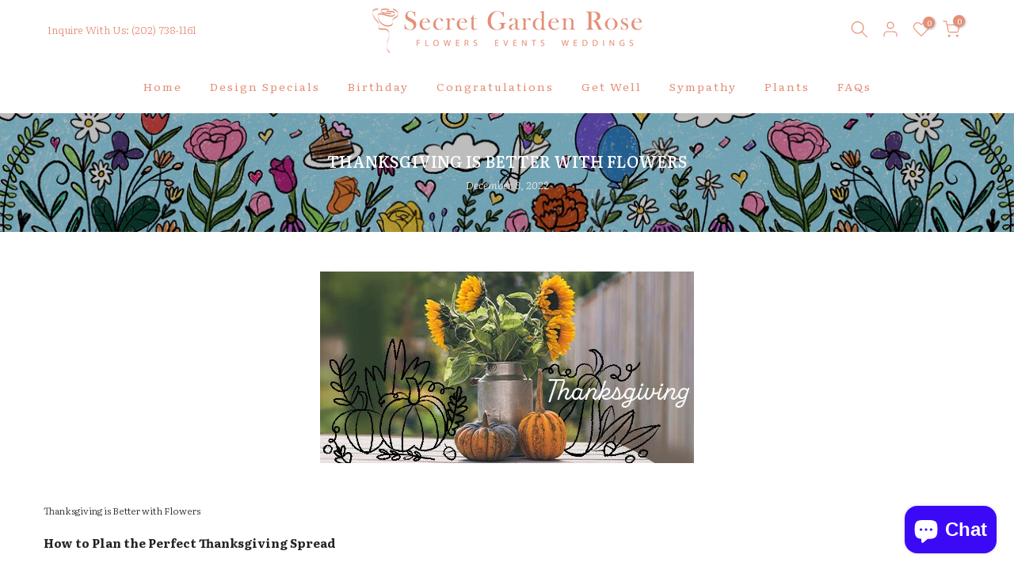

--- FILE ---
content_type: text/html; charset=utf-8
request_url: https://www.secretgardenrose.com/blogs/buyers-guides/thanksgiving-is-better-with-flowers
body_size: 39189
content:
<!doctype html><html class="t4sp-theme t4s-wrapper__custom rtl_false swatch_color_style_2 pr_border_style_1 pr_img_effect_0 enable_eff_img1_false badge_shape_1 css_for_wis_app_true shadow_round_img_false t4s-header__bottom is-remove-unavai-2 t4_compare_false is-catalog__mode-false t4s-cart-count-0
 no-js" lang="en">
  <head>
  <!-- Google tag (gtag.js) -->
<script async src="https://www.googletagmanager.com/gtag/js?id=AW-695954270"></script>
<script>
  window.dataLayer = window.dataLayer || [];
  function gtag(){dataLayer.push(arguments);}
  gtag('js', new Date());

  gtag('config', 'AW-695954270');
</script>

    <!-- Google tag (gtag.js) -->
<script async src="https://www.googletagmanager.com/gtag/js?id=G-L6STWMSPQ1"></script>
<script>
  window.dataLayer = window.dataLayer || [];
  function gtag(){dataLayer.push(arguments);}
  gtag('js', new Date());

  gtag('config', 'G-L6STWMSPQ1');
</script>
  
  
  
  
    <meta charset="utf-8">
    <meta http-equiv="X-UA-Compatible" content="IE=edge">
    <meta name="viewport" content="width=device-width, initial-scale=1, height=device-height, minimum-scale=1.0, maximum-scale=1.0">
    <meta name="theme-color" content="#fff">
    <link rel="canonical" href="https://www.secretgardenrose.com/blogs/buyers-guides/thanksgiving-is-better-with-flowers">
    <link rel="preconnect" href="https://cdn.shopify.com" crossorigin>

<!-- LL 10132022 -->    
<link rel="preconnect" href="https://fonts.googleapis.com">
<link rel="preconnect" href="https://fonts.gstatic.com" crossorigin>
<!--link href="https://fonts.googleapis.com/css2?family=Literata:opsz@7..72&display=swap" rel="stylesheet"--><link rel="shortcut icon" type="image/png" href="//www.secretgardenrose.com/cdn/shop/files/favicon-image.png?v=1669918158&width=32"><link rel="apple-touch-icon-precomposed" type="image/png" sizes="152x152" href="//www.secretgardenrose.com/cdn/shop/files/favicon-image.png?v=1669918158&width=152"><title>Thanksgiving is Better with Flowers &ndash; Secret Garden Rose</title>
    <meta name="description" content="Thanksgiving is Better with Flowers How to Plan the Perfect Thanksgiving Spread You&#39;re probably thinking we&#39;re gonna be talking about food. On the contrary, the stuff around the food is also significant: good friends, classy drinks, and beautiful flowers. Dining room arrangements are just as important as who made it on"><meta name="keywords" content="Thanksgiving is Better with Flowers,Buyer&#39;s Guides,Secret Garden Rose,www.secretgardenrose.com"/><meta name="author" content="Secret Garden Rose"><meta property="og:site_name" content="Secret Garden Rose">
<meta property="og:url" content="https://www.secretgardenrose.com/blogs/buyers-guides/thanksgiving-is-better-with-flowers">
<meta property="og:title" content="Thanksgiving is Better with Flowers">
<meta property="og:type" content="article">
<meta property="og:description" content="
    
    
    
    
      

      Thanksgiving is Better with Flowers
    
    
      How to Plan the Perfect Thanksgiving Spread
You're probably thinking we're gonna be talking about food. On the contrary, the stuff around the food is also significant: good friends, classy drinks, and beautiful flowers. Dining room arrangements are just as important as who made it onto the invitation list. Give your friends a gift of aesthetic that showcases a sense of calmness and invitation to build memories. Here are some tips on how to be scenic with your Thanksgiving scene:

Choose the right table. Use a table of healthy size to ensure you have enough space for food, people, and things. Most stock kitchen tables do the trick but if you can swing it and the options are available, it's wise to utilize any side space as well, tables, bars, and the like.

Choose the right accessories. Whether it's cornucopias, candles, or flowers, accessories have a way of augmenting the dining table perfectly so it's important to chose the right ones for your event.

Accessorize the table and surrounding areas. Whenever possible, place themed accessories within view of the main dishes. This will fill out any empty space and make the experience feel more full and colorful.

Theme the evening. Match the table cloth color with wall color. If you've got stock brick walls, go with a crimson or brown table cloth. If you've got white walls, go with a white table cloth. Color matching or complementing is a great way to make use of space and impress your guests.

Work on a budget. You can enjoy pleasant scenes without breaking the bank. Look for closeout sales throughout the year at places that sell home goods. These sales usually happen during the days immediately after the holidays so you can always plan ahead for next season.
When you're ready to grab flowers for your evening, let us know. We carry a wide variety of flowers specifically selected to help make your Thanksgiving a memorable one. To view our Thanksgiving Flowers Collection, click here.
    

    
    
    
    

      Augment your Senses with Holiday Tradition
    
    
      The holiday season is a time for joy, family, and great food. All of which are augmented with timely decor to dazzle the senses; the holidays are just as much enjoyable as they are visual. Flowers are a nice way to add color to the dinner table while at the same time bring us all closer to nature, which is a connection we all desire. Good food and good company are situations that build memories and bring us closer together. Thanksgiving is the perfect time to build these memories and as such, the perfect time to plan your layouts and decorations. Here are some decoration and activity tips to help maximize your evening's appeal:

Hang and decorate a tree. Who says you have to wait until December to hang and decorate your Christmas tree? It's common for families to do this as a fun activity after dinner. If your family doesn't yet have a holiday tradition, Thanksgiving is an excellent time to start and this activity is a choice option.

Build a gingerbread house. Admittedly, this particular activity requires a startup cost for either buying or creating the houses but it's so much fun! If you can swing it into your budget and schedule, building gingerbread houses is a great way to build memories with your family.

Deck the halls with beautiful holiday flowers. The holidays are the perfect time of year to upgrade your living space with the colorful rainbow of flowers. There are countless options and we carry a wide variety of flower bouquets to help you paint your space the right color for the right occasion.
Thanksgiving is the perfect time to showoff your taste in lovely flowers and we're here to help you with that. To view our selection of Thanksgving flowers, click here.

    

      Did you know flowers promote positive mental health?
    
    
      Engagement with flowers reduces the level of stress hormone, cortisol, and makes us feel more relaxed. According to research, bright colors combined with soft greens can boost our mood and calm our senses. The reason for this is flowers help us feel close to nature, which is an instinctual desire. Due to the connection to nature, it's encouraged that we engage with flowers as often as possible. Here are some places to put flowers to help promote mental health:

Office: Add a small tabletop stem to your desk. The dimension of your desk should be considered when deciding on ideal size of flower pot but if available, side tables make for excellent backup choices.

Garage: While not the best place to store flowers, if yours is spacious and air conditioned, having a stem nearby the workbench is a suitable choice to help enhance the area.

Decks and Porches: This is the most common outside area for plants. Plants and flowers in these areas make these spaces feel more natural.

Man Cave: Sure, sure, I get it, flowers in a man cave? But it's actually quite nice to see plants around sports stuff. Consider the type of man and his line of work before gifting him with flowers or plants. If he works long hours, they likely won't get the care they need. However, if he works from home, this might be an appropriate gesture. For the owner of the man cave, plants and flowers help make corners and empty spaces feel more warm and inviting.
Flowers make for excellent additions to any context and all can uplift the moods of those in attendance. For those in stressful careers, flowers can help you keep calm so you can perform at your best. While flowers aren't made to get you promoted, they do promote positive mental health and as such should be welcomed always.
    

      Swing into a Healthy Mood this Thanksgiving
    
    
      Thanksgiving is such a nice time of year. It's when we're joined by friends and family to enjoy delicious foods and make memories. It's an opportunity to grow together and get closer. It's also an excellent time to consider options to improve the atmosphere and what better way than with flowers and greens? With our Thanksgiving flower collection, you can do just that. Add a little extra flare to your dinner table this year with a small but flashy bundle of holiday shrubs to boost the mood and get you into the holiday spirit. Life is better in color and our modest selection of holiday greens is display perfection that can help your family feel closer to nature while being closer together. Here are three options from our Thanksgiving Collection that are sure to capture the essence of your family gathering.
    

    
    
    
    
    
      1. Aurelia
Fall colors at your dinner table. This festive collection of fall colors brings the season right to your table. Usher in the holiday with this fine arrangement of Freedom and Orange Spray Roses, Tulips, Spider Mums, and Pincushion Protea with Seeded Eucalyptus greeneries. The vibrant color combination makes this one really stand out while at the same time blend in for the pefect balance of boldness and subtlety. The Aurelia is a bundle of November colors that's sure to fit right in to your evening. The tasteful selection of greens tops this one off and it comes with a simple vase for a quick presentation and small tabletop footprint. Add this one to a table corner or make it the centerpiece of your dining table. No matter where it's displayed, it's sure to make a statement. To order Aurelia, click here.
2. Christmas Bouquet
Need a little Christmas at your table this year? Look no further than this abridged collection of Christmas tree character. This arrangement features Freedom Roses and Pine Branches for a warm holiday presentation but small tabletop footprint. This little batch of reds and greens is the perfect accompaniment to your Thanksgiving feast in that it tells your guests there's more fun in the coming month but without yelling it. When you need a little Christmas tree at your dinner table but don't want help to get it done, this little batch of character will do the trick and with little effort. With our Christmas bouquet, you can enjoy a small does of December 25th without waiting a month and its colors make for an excellent accompaniment to your Thanksgiving feast. It's a perfect addition to any holiday tradition. To order our Christmas Bouquet, click here.
3. Holiday Wreath
No holiday is complete without some pine branches. You know that feeling when you look at your front door and think it could use a little something? Our Holiday Wreath answers that question. It's like when you get a Christmas tree but don't have a stand. The stand makes all the difference. Our Holiday Wreath features all the classic attributes of tradition and without all the kitschy bells and whistles. Give your door some color and personality with some green pine branches, cones, and a red ribbon. If your door could talk, it would say, "Thank you; what took you so long?" The wreath has become a staple tradition in countless homes across the country and yours deserves the same staple. This luscious batch of pine comes with cones peppered about and topped off with a holiday ribbon. It's the perfect way to say, "Welcome to our home; please come in." Need a warm welcome? Look no further. To order our Holiday Wreath, click here.
To view our full selection of Thanksgiving flowers and greens, click here.

    

    
    
    
    
    
    "><meta property="og:image" content="http://www.secretgardenrose.com/cdn/shop/articles/banner-buyers-guides-thanksgving-featured-image-1670617581466.jpg?v=1672255962"><meta property="og:image:secure_url" content="https://www.secretgardenrose.com/cdn/shop/articles/banner-buyers-guides-thanksgving-featured-image-1670617581466.jpg?v=1672255962">
      <meta property="og:image:width" content="472"><meta property="og:image:height" content="242"><meta name="twitter:site" content="@SGRFlowerDesign"><meta name="twitter:card" content="summary_large_image">
<meta name="twitter:title" content="Thanksgiving is Better with Flowers">
<meta name="twitter:description" content="
    
    
    
    
      

      Thanksgiving is Better with Flowers
    
    
      How to Plan the Perfect Thanksgiving Spread
You're probably thinking we're gonna be talking about food. On the contrary, the stuff around the food is also significant: good friends, classy drinks, and beautiful flowers. Dining room arrangements are just as important as who made it onto the invitation list. Give your friends a gift of aesthetic that showcases a sense of calmness and invitation to build memories. Here are some tips on how to be scenic with your Thanksgiving scene:

Choose the right table. Use a table of healthy size to ensure you have enough space for food, people, and things. Most stock kitchen tables do the trick but if you can swing it and the options are available, it's wise to utilize any side space as well, tables, bars, and the like.

Choose the right accessories. Whether it's cornucopias, candles, or flowers, accessories have a way of augmenting the dining table perfectly so it's important to chose the right ones for your event.

Accessorize the table and surrounding areas. Whenever possible, place themed accessories within view of the main dishes. This will fill out any empty space and make the experience feel more full and colorful.

Theme the evening. Match the table cloth color with wall color. If you've got stock brick walls, go with a crimson or brown table cloth. If you've got white walls, go with a white table cloth. Color matching or complementing is a great way to make use of space and impress your guests.

Work on a budget. You can enjoy pleasant scenes without breaking the bank. Look for closeout sales throughout the year at places that sell home goods. These sales usually happen during the days immediately after the holidays so you can always plan ahead for next season.
When you're ready to grab flowers for your evening, let us know. We carry a wide variety of flowers specifically selected to help make your Thanksgiving a memorable one. To view our Thanksgiving Flowers Collection, click here.
    

    
    
    
    

      Augment your Senses with Holiday Tradition
    
    
      The holiday season is a time for joy, family, and great food. All of which are augmented with timely decor to dazzle the senses; the holidays are just as much enjoyable as they are visual. Flowers are a nice way to add color to the dinner table while at the same time bring us all closer to nature, which is a connection we all desire. Good food and good company are situations that build memories and bring us closer together. Thanksgiving is the perfect time to build these memories and as such, the perfect time to plan your layouts and decorations. Here are some decoration and activity tips to help maximize your evening's appeal:

Hang and decorate a tree. Who says you have to wait until December to hang and decorate your Christmas tree? It's common for families to do this as a fun activity after dinner. If your family doesn't yet have a holiday tradition, Thanksgiving is an excellent time to start and this activity is a choice option.

Build a gingerbread house. Admittedly, this particular activity requires a startup cost for either buying or creating the houses but it's so much fun! If you can swing it into your budget and schedule, building gingerbread houses is a great way to build memories with your family.

Deck the halls with beautiful holiday flowers. The holidays are the perfect time of year to upgrade your living space with the colorful rainbow of flowers. There are countless options and we carry a wide variety of flower bouquets to help you paint your space the right color for the right occasion.
Thanksgiving is the perfect time to showoff your taste in lovely flowers and we're here to help you with that. To view our selection of Thanksgving flowers, click here.

    

      Did you know flowers promote positive mental health?
    
    
      Engagement with flowers reduces the level of stress hormone, cortisol, and makes us feel more relaxed. According to research, bright colors combined with soft greens can boost our mood and calm our senses. The reason for this is flowers help us feel close to nature, which is an instinctual desire. Due to the connection to nature, it's encouraged that we engage with flowers as often as possible. Here are some places to put flowers to help promote mental health:

Office: Add a small tabletop stem to your desk. The dimension of your desk should be considered when deciding on ideal size of flower pot but if available, side tables make for excellent backup choices.

Garage: While not the best place to store flowers, if yours is spacious and air conditioned, having a stem nearby the workbench is a suitable choice to help enhance the area.

Decks and Porches: This is the most common outside area for plants. Plants and flowers in these areas make these spaces feel more natural.

Man Cave: Sure, sure, I get it, flowers in a man cave? But it's actually quite nice to see plants around sports stuff. Consider the type of man and his line of work before gifting him with flowers or plants. If he works long hours, they likely won't get the care they need. However, if he works from home, this might be an appropriate gesture. For the owner of the man cave, plants and flowers help make corners and empty spaces feel more warm and inviting.
Flowers make for excellent additions to any context and all can uplift the moods of those in attendance. For those in stressful careers, flowers can help you keep calm so you can perform at your best. While flowers aren't made to get you promoted, they do promote positive mental health and as such should be welcomed always.
    

      Swing into a Healthy Mood this Thanksgiving
    
    
      Thanksgiving is such a nice time of year. It's when we're joined by friends and family to enjoy delicious foods and make memories. It's an opportunity to grow together and get closer. It's also an excellent time to consider options to improve the atmosphere and what better way than with flowers and greens? With our Thanksgiving flower collection, you can do just that. Add a little extra flare to your dinner table this year with a small but flashy bundle of holiday shrubs to boost the mood and get you into the holiday spirit. Life is better in color and our modest selection of holiday greens is display perfection that can help your family feel closer to nature while being closer together. Here are three options from our Thanksgiving Collection that are sure to capture the essence of your family gathering.
    

    
    
    
    
    
      1. Aurelia
Fall colors at your dinner table. This festive collection of fall colors brings the season right to your table. Usher in the holiday with this fine arrangement of Freedom and Orange Spray Roses, Tulips, Spider Mums, and Pincushion Protea with Seeded Eucalyptus greeneries. The vibrant color combination makes this one really stand out while at the same time blend in for the pefect balance of boldness and subtlety. The Aurelia is a bundle of November colors that's sure to fit right in to your evening. The tasteful selection of greens tops this one off and it comes with a simple vase for a quick presentation and small tabletop footprint. Add this one to a table corner or make it the centerpiece of your dining table. No matter where it's displayed, it's sure to make a statement. To order Aurelia, click here.
2. Christmas Bouquet
Need a little Christmas at your table this year? Look no further than this abridged collection of Christmas tree character. This arrangement features Freedom Roses and Pine Branches for a warm holiday presentation but small tabletop footprint. This little batch of reds and greens is the perfect accompaniment to your Thanksgiving feast in that it tells your guests there's more fun in the coming month but without yelling it. When you need a little Christmas tree at your dinner table but don't want help to get it done, this little batch of character will do the trick and with little effort. With our Christmas bouquet, you can enjoy a small does of December 25th without waiting a month and its colors make for an excellent accompaniment to your Thanksgiving feast. It's a perfect addition to any holiday tradition. To order our Christmas Bouquet, click here.
3. Holiday Wreath
No holiday is complete without some pine branches. You know that feeling when you look at your front door and think it could use a little something? Our Holiday Wreath answers that question. It's like when you get a Christmas tree but don't have a stand. The stand makes all the difference. Our Holiday Wreath features all the classic attributes of tradition and without all the kitschy bells and whistles. Give your door some color and personality with some green pine branches, cones, and a red ribbon. If your door could talk, it would say, "Thank you; what took you so long?" The wreath has become a staple tradition in countless homes across the country and yours deserves the same staple. This luscious batch of pine comes with cones peppered about and topped off with a holiday ribbon. It's the perfect way to say, "Welcome to our home; please come in." Need a warm welcome? Look no further. To order our Holiday Wreath, click here.
To view our full selection of Thanksgiving flowers and greens, click here.

    

    
    
    
    
    
    ">

<script src="//www.secretgardenrose.com/cdn/shop/t/16/assets/lazysizes.min.js?v=9968882560626544631689736363" async="async"></script>
    <script src="//www.secretgardenrose.com/cdn/shop/t/16/assets/global.min.js?v=27598963887591067561689736363" defer="defer"></script>
    <script>window.performance && window.performance.mark && window.performance.mark('shopify.content_for_header.start');</script><meta id="shopify-digital-wallet" name="shopify-digital-wallet" content="/58848215211/digital_wallets/dialog">
<meta name="shopify-checkout-api-token" content="f187ee64d3f0060130cd7be41c6766e7">
<link rel="alternate" type="application/atom+xml" title="Feed" href="/blogs/buyers-guides.atom" />
<script async="async" src="/checkouts/internal/preloads.js?locale=en-US"></script>
<link rel="preconnect" href="https://shop.app" crossorigin="anonymous">
<script async="async" src="https://shop.app/checkouts/internal/preloads.js?locale=en-US&shop_id=58848215211" crossorigin="anonymous"></script>
<script id="apple-pay-shop-capabilities" type="application/json">{"shopId":58848215211,"countryCode":"US","currencyCode":"USD","merchantCapabilities":["supports3DS"],"merchantId":"gid:\/\/shopify\/Shop\/58848215211","merchantName":"Secret Garden Rose","requiredBillingContactFields":["postalAddress","email","phone"],"requiredShippingContactFields":["postalAddress","email","phone"],"shippingType":"shipping","supportedNetworks":["visa","masterCard","amex","discover","elo","jcb"],"total":{"type":"pending","label":"Secret Garden Rose","amount":"1.00"},"shopifyPaymentsEnabled":true,"supportsSubscriptions":true}</script>
<script id="shopify-features" type="application/json">{"accessToken":"f187ee64d3f0060130cd7be41c6766e7","betas":["rich-media-storefront-analytics"],"domain":"www.secretgardenrose.com","predictiveSearch":true,"shopId":58848215211,"locale":"en"}</script>
<script>var Shopify = Shopify || {};
Shopify.shop = "secretgardenrose.myshopify.com";
Shopify.locale = "en";
Shopify.currency = {"active":"USD","rate":"1.0"};
Shopify.country = "US";
Shopify.theme = {"name":"Kalles 4.0.5 - Add:Cart:Success - 7\/18\/23 ","id":132658593963,"schema_name":"Kalles","schema_version":"4.0.5","theme_store_id":null,"role":"main"};
Shopify.theme.handle = "null";
Shopify.theme.style = {"id":null,"handle":null};
Shopify.cdnHost = "www.secretgardenrose.com/cdn";
Shopify.routes = Shopify.routes || {};
Shopify.routes.root = "/";</script>
<script type="module">!function(o){(o.Shopify=o.Shopify||{}).modules=!0}(window);</script>
<script>!function(o){function n(){var o=[];function n(){o.push(Array.prototype.slice.apply(arguments))}return n.q=o,n}var t=o.Shopify=o.Shopify||{};t.loadFeatures=n(),t.autoloadFeatures=n()}(window);</script>
<script>
  window.ShopifyPay = window.ShopifyPay || {};
  window.ShopifyPay.apiHost = "shop.app\/pay";
  window.ShopifyPay.redirectState = null;
</script>
<script id="shop-js-analytics" type="application/json">{"pageType":"article"}</script>
<script defer="defer" async type="module" src="//www.secretgardenrose.com/cdn/shopifycloud/shop-js/modules/v2/client.init-shop-cart-sync_BT-GjEfc.en.esm.js"></script>
<script defer="defer" async type="module" src="//www.secretgardenrose.com/cdn/shopifycloud/shop-js/modules/v2/chunk.common_D58fp_Oc.esm.js"></script>
<script defer="defer" async type="module" src="//www.secretgardenrose.com/cdn/shopifycloud/shop-js/modules/v2/chunk.modal_xMitdFEc.esm.js"></script>
<script type="module">
  await import("//www.secretgardenrose.com/cdn/shopifycloud/shop-js/modules/v2/client.init-shop-cart-sync_BT-GjEfc.en.esm.js");
await import("//www.secretgardenrose.com/cdn/shopifycloud/shop-js/modules/v2/chunk.common_D58fp_Oc.esm.js");
await import("//www.secretgardenrose.com/cdn/shopifycloud/shop-js/modules/v2/chunk.modal_xMitdFEc.esm.js");

  window.Shopify.SignInWithShop?.initShopCartSync?.({"fedCMEnabled":true,"windoidEnabled":true});

</script>
<script>
  window.Shopify = window.Shopify || {};
  if (!window.Shopify.featureAssets) window.Shopify.featureAssets = {};
  window.Shopify.featureAssets['shop-js'] = {"shop-cart-sync":["modules/v2/client.shop-cart-sync_DZOKe7Ll.en.esm.js","modules/v2/chunk.common_D58fp_Oc.esm.js","modules/v2/chunk.modal_xMitdFEc.esm.js"],"init-fed-cm":["modules/v2/client.init-fed-cm_B6oLuCjv.en.esm.js","modules/v2/chunk.common_D58fp_Oc.esm.js","modules/v2/chunk.modal_xMitdFEc.esm.js"],"shop-cash-offers":["modules/v2/client.shop-cash-offers_D2sdYoxE.en.esm.js","modules/v2/chunk.common_D58fp_Oc.esm.js","modules/v2/chunk.modal_xMitdFEc.esm.js"],"shop-login-button":["modules/v2/client.shop-login-button_QeVjl5Y3.en.esm.js","modules/v2/chunk.common_D58fp_Oc.esm.js","modules/v2/chunk.modal_xMitdFEc.esm.js"],"pay-button":["modules/v2/client.pay-button_DXTOsIq6.en.esm.js","modules/v2/chunk.common_D58fp_Oc.esm.js","modules/v2/chunk.modal_xMitdFEc.esm.js"],"shop-button":["modules/v2/client.shop-button_DQZHx9pm.en.esm.js","modules/v2/chunk.common_D58fp_Oc.esm.js","modules/v2/chunk.modal_xMitdFEc.esm.js"],"avatar":["modules/v2/client.avatar_BTnouDA3.en.esm.js"],"init-windoid":["modules/v2/client.init-windoid_CR1B-cfM.en.esm.js","modules/v2/chunk.common_D58fp_Oc.esm.js","modules/v2/chunk.modal_xMitdFEc.esm.js"],"init-shop-for-new-customer-accounts":["modules/v2/client.init-shop-for-new-customer-accounts_C_vY_xzh.en.esm.js","modules/v2/client.shop-login-button_QeVjl5Y3.en.esm.js","modules/v2/chunk.common_D58fp_Oc.esm.js","modules/v2/chunk.modal_xMitdFEc.esm.js"],"init-shop-email-lookup-coordinator":["modules/v2/client.init-shop-email-lookup-coordinator_BI7n9ZSv.en.esm.js","modules/v2/chunk.common_D58fp_Oc.esm.js","modules/v2/chunk.modal_xMitdFEc.esm.js"],"init-shop-cart-sync":["modules/v2/client.init-shop-cart-sync_BT-GjEfc.en.esm.js","modules/v2/chunk.common_D58fp_Oc.esm.js","modules/v2/chunk.modal_xMitdFEc.esm.js"],"shop-toast-manager":["modules/v2/client.shop-toast-manager_DiYdP3xc.en.esm.js","modules/v2/chunk.common_D58fp_Oc.esm.js","modules/v2/chunk.modal_xMitdFEc.esm.js"],"init-customer-accounts":["modules/v2/client.init-customer-accounts_D9ZNqS-Q.en.esm.js","modules/v2/client.shop-login-button_QeVjl5Y3.en.esm.js","modules/v2/chunk.common_D58fp_Oc.esm.js","modules/v2/chunk.modal_xMitdFEc.esm.js"],"init-customer-accounts-sign-up":["modules/v2/client.init-customer-accounts-sign-up_iGw4briv.en.esm.js","modules/v2/client.shop-login-button_QeVjl5Y3.en.esm.js","modules/v2/chunk.common_D58fp_Oc.esm.js","modules/v2/chunk.modal_xMitdFEc.esm.js"],"shop-follow-button":["modules/v2/client.shop-follow-button_CqMgW2wH.en.esm.js","modules/v2/chunk.common_D58fp_Oc.esm.js","modules/v2/chunk.modal_xMitdFEc.esm.js"],"checkout-modal":["modules/v2/client.checkout-modal_xHeaAweL.en.esm.js","modules/v2/chunk.common_D58fp_Oc.esm.js","modules/v2/chunk.modal_xMitdFEc.esm.js"],"shop-login":["modules/v2/client.shop-login_D91U-Q7h.en.esm.js","modules/v2/chunk.common_D58fp_Oc.esm.js","modules/v2/chunk.modal_xMitdFEc.esm.js"],"lead-capture":["modules/v2/client.lead-capture_BJmE1dJe.en.esm.js","modules/v2/chunk.common_D58fp_Oc.esm.js","modules/v2/chunk.modal_xMitdFEc.esm.js"],"payment-terms":["modules/v2/client.payment-terms_Ci9AEqFq.en.esm.js","modules/v2/chunk.common_D58fp_Oc.esm.js","modules/v2/chunk.modal_xMitdFEc.esm.js"]};
</script>
<script>(function() {
  var isLoaded = false;
  function asyncLoad() {
    if (isLoaded) return;
    isLoaded = true;
    var urls = ["https:\/\/static.rechargecdn.com\/assets\/js\/widget.min.js?shop=secretgardenrose.myshopify.com","\/\/www.powr.io\/powr.js?powr-token=secretgardenrose.myshopify.com\u0026external-type=shopify\u0026shop=secretgardenrose.myshopify.com","\/\/cdn.shopify.com\/proxy\/e997d0cf1550c1d3049866ae47d329e8d9446562627eb9592495c6659170ffd3\/bucket.useifsapp.com\/theme-files-min\/js\/ifs-script-tag-min.js?v=2\u0026shop=secretgardenrose.myshopify.com\u0026sp-cache-control=cHVibGljLCBtYXgtYWdlPTkwMA"];
    for (var i = 0; i < urls.length; i++) {
      var s = document.createElement('script');
      s.type = 'text/javascript';
      s.async = true;
      s.src = urls[i];
      var x = document.getElementsByTagName('script')[0];
      x.parentNode.insertBefore(s, x);
    }
  };
  if(window.attachEvent) {
    window.attachEvent('onload', asyncLoad);
  } else {
    window.addEventListener('load', asyncLoad, false);
  }
})();</script>
<script id="__st">var __st={"a":58848215211,"offset":-18000,"reqid":"da011156-346f-4bc1-b8b4-2d44e3b25250-1769142367","pageurl":"www.secretgardenrose.com\/blogs\/buyers-guides\/thanksgiving-is-better-with-flowers","s":"articles-559799926955","u":"8b4b134c724a","p":"article","rtyp":"article","rid":559799926955};</script>
<script>window.ShopifyPaypalV4VisibilityTracking = true;</script>
<script id="captcha-bootstrap">!function(){'use strict';const t='contact',e='account',n='new_comment',o=[[t,t],['blogs',n],['comments',n],[t,'customer']],c=[[e,'customer_login'],[e,'guest_login'],[e,'recover_customer_password'],[e,'create_customer']],r=t=>t.map((([t,e])=>`form[action*='/${t}']:not([data-nocaptcha='true']) input[name='form_type'][value='${e}']`)).join(','),a=t=>()=>t?[...document.querySelectorAll(t)].map((t=>t.form)):[];function s(){const t=[...o],e=r(t);return a(e)}const i='password',u='form_key',d=['recaptcha-v3-token','g-recaptcha-response','h-captcha-response',i],f=()=>{try{return window.sessionStorage}catch{return}},m='__shopify_v',_=t=>t.elements[u];function p(t,e,n=!1){try{const o=window.sessionStorage,c=JSON.parse(o.getItem(e)),{data:r}=function(t){const{data:e,action:n}=t;return t[m]||n?{data:e,action:n}:{data:t,action:n}}(c);for(const[e,n]of Object.entries(r))t.elements[e]&&(t.elements[e].value=n);n&&o.removeItem(e)}catch(o){console.error('form repopulation failed',{error:o})}}const l='form_type',E='cptcha';function T(t){t.dataset[E]=!0}const w=window,h=w.document,L='Shopify',v='ce_forms',y='captcha';let A=!1;((t,e)=>{const n=(g='f06e6c50-85a8-45c8-87d0-21a2b65856fe',I='https://cdn.shopify.com/shopifycloud/storefront-forms-hcaptcha/ce_storefront_forms_captcha_hcaptcha.v1.5.2.iife.js',D={infoText:'Protected by hCaptcha',privacyText:'Privacy',termsText:'Terms'},(t,e,n)=>{const o=w[L][v],c=o.bindForm;if(c)return c(t,g,e,D).then(n);var r;o.q.push([[t,g,e,D],n]),r=I,A||(h.body.append(Object.assign(h.createElement('script'),{id:'captcha-provider',async:!0,src:r})),A=!0)});var g,I,D;w[L]=w[L]||{},w[L][v]=w[L][v]||{},w[L][v].q=[],w[L][y]=w[L][y]||{},w[L][y].protect=function(t,e){n(t,void 0,e),T(t)},Object.freeze(w[L][y]),function(t,e,n,w,h,L){const[v,y,A,g]=function(t,e,n){const i=e?o:[],u=t?c:[],d=[...i,...u],f=r(d),m=r(i),_=r(d.filter((([t,e])=>n.includes(e))));return[a(f),a(m),a(_),s()]}(w,h,L),I=t=>{const e=t.target;return e instanceof HTMLFormElement?e:e&&e.form},D=t=>v().includes(t);t.addEventListener('submit',(t=>{const e=I(t);if(!e)return;const n=D(e)&&!e.dataset.hcaptchaBound&&!e.dataset.recaptchaBound,o=_(e),c=g().includes(e)&&(!o||!o.value);(n||c)&&t.preventDefault(),c&&!n&&(function(t){try{if(!f())return;!function(t){const e=f();if(!e)return;const n=_(t);if(!n)return;const o=n.value;o&&e.removeItem(o)}(t);const e=Array.from(Array(32),(()=>Math.random().toString(36)[2])).join('');!function(t,e){_(t)||t.append(Object.assign(document.createElement('input'),{type:'hidden',name:u})),t.elements[u].value=e}(t,e),function(t,e){const n=f();if(!n)return;const o=[...t.querySelectorAll(`input[type='${i}']`)].map((({name:t})=>t)),c=[...d,...o],r={};for(const[a,s]of new FormData(t).entries())c.includes(a)||(r[a]=s);n.setItem(e,JSON.stringify({[m]:1,action:t.action,data:r}))}(t,e)}catch(e){console.error('failed to persist form',e)}}(e),e.submit())}));const S=(t,e)=>{t&&!t.dataset[E]&&(n(t,e.some((e=>e===t))),T(t))};for(const o of['focusin','change'])t.addEventListener(o,(t=>{const e=I(t);D(e)&&S(e,y())}));const B=e.get('form_key'),M=e.get(l),P=B&&M;t.addEventListener('DOMContentLoaded',(()=>{const t=y();if(P)for(const e of t)e.elements[l].value===M&&p(e,B);[...new Set([...A(),...v().filter((t=>'true'===t.dataset.shopifyCaptcha))])].forEach((e=>S(e,t)))}))}(h,new URLSearchParams(w.location.search),n,t,e,['guest_login'])})(!0,!0)}();</script>
<script integrity="sha256-4kQ18oKyAcykRKYeNunJcIwy7WH5gtpwJnB7kiuLZ1E=" data-source-attribution="shopify.loadfeatures" defer="defer" src="//www.secretgardenrose.com/cdn/shopifycloud/storefront/assets/storefront/load_feature-a0a9edcb.js" crossorigin="anonymous"></script>
<script crossorigin="anonymous" defer="defer" src="//www.secretgardenrose.com/cdn/shopifycloud/storefront/assets/shopify_pay/storefront-65b4c6d7.js?v=20250812"></script>
<script data-source-attribution="shopify.dynamic_checkout.dynamic.init">var Shopify=Shopify||{};Shopify.PaymentButton=Shopify.PaymentButton||{isStorefrontPortableWallets:!0,init:function(){window.Shopify.PaymentButton.init=function(){};var t=document.createElement("script");t.src="https://www.secretgardenrose.com/cdn/shopifycloud/portable-wallets/latest/portable-wallets.en.js",t.type="module",document.head.appendChild(t)}};
</script>
<script data-source-attribution="shopify.dynamic_checkout.buyer_consent">
  function portableWalletsHideBuyerConsent(e){var t=document.getElementById("shopify-buyer-consent"),n=document.getElementById("shopify-subscription-policy-button");t&&n&&(t.classList.add("hidden"),t.setAttribute("aria-hidden","true"),n.removeEventListener("click",e))}function portableWalletsShowBuyerConsent(e){var t=document.getElementById("shopify-buyer-consent"),n=document.getElementById("shopify-subscription-policy-button");t&&n&&(t.classList.remove("hidden"),t.removeAttribute("aria-hidden"),n.addEventListener("click",e))}window.Shopify?.PaymentButton&&(window.Shopify.PaymentButton.hideBuyerConsent=portableWalletsHideBuyerConsent,window.Shopify.PaymentButton.showBuyerConsent=portableWalletsShowBuyerConsent);
</script>
<script data-source-attribution="shopify.dynamic_checkout.cart.bootstrap">document.addEventListener("DOMContentLoaded",(function(){function t(){return document.querySelector("shopify-accelerated-checkout-cart, shopify-accelerated-checkout")}if(t())Shopify.PaymentButton.init();else{new MutationObserver((function(e,n){t()&&(Shopify.PaymentButton.init(),n.disconnect())})).observe(document.body,{childList:!0,subtree:!0})}}));
</script>
<script id='scb4127' type='text/javascript' async='' src='https://www.secretgardenrose.com/cdn/shopifycloud/privacy-banner/storefront-banner.js'></script><link id="shopify-accelerated-checkout-styles" rel="stylesheet" media="screen" href="https://www.secretgardenrose.com/cdn/shopifycloud/portable-wallets/latest/accelerated-checkout-backwards-compat.css" crossorigin="anonymous">
<style id="shopify-accelerated-checkout-cart">
        #shopify-buyer-consent {
  margin-top: 1em;
  display: inline-block;
  width: 100%;
}

#shopify-buyer-consent.hidden {
  display: none;
}

#shopify-subscription-policy-button {
  background: none;
  border: none;
  padding: 0;
  text-decoration: underline;
  font-size: inherit;
  cursor: pointer;
}

#shopify-subscription-policy-button::before {
  box-shadow: none;
}

      </style>

<script>window.performance && window.performance.mark && window.performance.mark('shopify.content_for_header.end');</script>

<script>
    window.BOLD = window.BOLD || {};
        window.BOLD.options = window.BOLD.options || {};
        window.BOLD.options.settings = window.BOLD.options.settings || {};
        window.BOLD.options.settings.v1_variant_mode = window.BOLD.options.settings.v1_variant_mode || true;
        window.BOLD.options.settings.hybrid_fix_auto_insert_inputs =
        window.BOLD.options.settings.hybrid_fix_auto_insert_inputs || true;
</script><script>window.BOLD = window.BOLD || {};
    window.BOLD.common = window.BOLD.common || {};
    window.BOLD.common.Shopify = window.BOLD.common.Shopify || {};
    window.BOLD.common.Shopify.shop = {
      domain: 'www.secretgardenrose.com',
      permanent_domain: 'secretgardenrose.myshopify.com',
      url: 'https://www.secretgardenrose.com',
      secure_url: 'https://www.secretgardenrose.com',
      money_format: "${{amount}}",
      currency: "USD"
    };
    window.BOLD.common.Shopify.customer = {
      id: null,
      tags: null,
    };
    window.BOLD.common.Shopify.cart = {"note":null,"attributes":{},"original_total_price":0,"total_price":0,"total_discount":0,"total_weight":0.0,"item_count":0,"items":[],"requires_shipping":false,"currency":"USD","items_subtotal_price":0,"cart_level_discount_applications":[],"checkout_charge_amount":0};
    window.BOLD.common.template = 'article';window.BOLD.common.Shopify.formatMoney = function(money, format) {
        function n(t, e) {
            return "undefined" == typeof t ? e : t
        }
        function r(t, e, r, i) {
            if (e = n(e, 2),
                r = n(r, ","),
                i = n(i, "."),
            isNaN(t) || null == t)
                return 0;
            t = (t / 100).toFixed(e);
            var o = t.split(".")
                , a = o[0].replace(/(\d)(?=(\d\d\d)+(?!\d))/g, "$1" + r)
                , s = o[1] ? i + o[1] : "";
            return a + s
        }
        "string" == typeof money && (money = money.replace(".", ""));
        var i = ""
            , o = /\{\{\s*(\w+)\s*\}\}/
            , a = format || window.BOLD.common.Shopify.shop.money_format || window.Shopify.money_format || "$ {{ amount }}";
        switch (a.match(o)[1]) {
            case "amount":
                i = r(money, 2, ",", ".");
                break;
            case "amount_no_decimals":
                i = r(money, 0, ",", ".");
                break;
            case "amount_with_comma_separator":
                i = r(money, 2, ".", ",");
                break;
            case "amount_no_decimals_with_comma_separator":
                i = r(money, 0, ".", ",");
                break;
            case "amount_with_space_separator":
                i = r(money, 2, " ", ",");
                break;
            case "amount_no_decimals_with_space_separator":
                i = r(money, 0, " ", ",");
                break;
            case "amount_with_apostrophe_separator":
                i = r(money, 2, "'", ".");
                break;
        }
        return a.replace(o, i);
    };
    window.BOLD.common.Shopify.saveProduct = function (handle, product) {
      if (typeof handle === 'string' && typeof window.BOLD.common.Shopify.products[handle] === 'undefined') {
        if (typeof product === 'number') {
          window.BOLD.common.Shopify.handles[product] = handle;
          product = { id: product };
        }
        window.BOLD.common.Shopify.products[handle] = product;
      }
    };
    window.BOLD.common.Shopify.saveVariant = function (variant_id, variant) {
      if (typeof variant_id === 'number' && typeof window.BOLD.common.Shopify.variants[variant_id] === 'undefined') {
        window.BOLD.common.Shopify.variants[variant_id] = variant;
      }
    };window.BOLD.common.Shopify.products = window.BOLD.common.Shopify.products || {};
    window.BOLD.common.Shopify.variants = window.BOLD.common.Shopify.variants || {};
    window.BOLD.common.Shopify.handles = window.BOLD.common.Shopify.handles || {};window.BOLD.common.Shopify.saveProduct(null, null);window.BOLD.apps_installed = {} || {};window.BOLD.common.Shopify.metafields = window.BOLD.common.Shopify.metafields || {};window.BOLD.common.Shopify.metafields["bold_rp"] = {};window.BOLD.common.Shopify.metafields["bold_csp_defaults"] = {};window.BOLD.common.cacheParams = window.BOLD.common.cacheParams || {};
</script><link href="//www.secretgardenrose.com/cdn/shop/t/16/assets/bold-options.css?v=70171047647079459161689736363" rel="stylesheet" type="text/css" media="all" />
<script src="https://options.shopapps.site/js/options.js" type="text/javascript"></script>
<script>
    window.BOLD.common.cacheParams.options = 1769063319;
</script>
    
<link rel="stylesheet" href="https://fonts.googleapis.com/css?family=Literata:300,300i,400,400i,500,500i,600,600i,700,700i,800,800i&display=swap" media="print" onload="this.media='all'"><link href="//www.secretgardenrose.com/cdn/shop/t/16/assets/base.min.css?v=131300838338405169681689736363" rel="stylesheet" type="text/css" media="all" /><style data-shopify>:root {
        
         /* CSS Variables */
        --wrapper-mw      : 1200px;
        --font-family-1   : Literata;
        --font-family-2   : Literata;
        --font-family-3   : Literata;
        --font-body-family   : Literata;
        --font-heading-family: Literata;
       
        
        --t4s-success-color       : #428445;
        --t4s-success-color-rgb   : 66, 132, 69;
        --t4s-warning-color       : #e0b252;
        --t4s-warning-color-rgb   : 224, 178, 82;
        --t4s-error-color         : #EB001B;
        --t4s-error-color-rgb     : 235, 0, 27;
        --t4s-light-color         : #ffffff;
        --t4s-dark-color          : #222222;
        --t4s-highlight-color     : #ec0101;
        --t4s-tooltip-background  : #222222;
        --t4s-tooltip-color       : #fff;
        --loading-bar-color       : #ccdba3;
        --primary-sw-color        : #ccdba3;
        --primary-sw-color-rgb    : 204, 219, 163;
        --border-sw-color         : #ddd;
        --secondary-sw-color      : #222222;
        --primary-price-color     : #222222;
        --secondary-price-color   : #222222;
        
        --t4s-body-background     : #fff;
        --text-color              : #222222;
        --text-color-rgb          : 34, 34, 34;
        --heading-color           : #222;
        --accent-color            : #ccdba3;
        --accent-color-rgb        : 204, 219, 163;
        --accent-color-darken     : #aec56c;
        --accent-color-hover      : var(--accent-color-darken);
        --secondary-color         : #412100;
        --secondary-color-rgb     : 65, 33, 0;
        --link-color              : #667053;
        --link-color-hover        : #ccdba3;
        --border-color            : #dddddd;
        --border-color-rgb        : 221, 221, 221;
        --border-primary-color    : rgba(0,0,0,0);
        --button-background       : #ccdba3;
        --button-color            : #222222;
        --button-background-hover : #ccdba3;
        --button-color-hover      : #fff;

        --sale-badge-background    : #ff4e00;
        --sale-badge-color         : #fff;
        --new-badge-background     : #109533;
        --new-badge-color          : #fff;
        --preorder-badge-background: #0774d7;
        --preorder-badge-color     : #fff;
        --soldout-badge-background : #999999;
        --soldout-badge-color      : #fff;
        --custom-badge-background  : #00A500;
        --custom-badge-color       : #fff;/* Shopify related variables */
        --payment-terms-background-color: ;
        
        --lz-background: #f5f5f5;
        --lz-img: url("//www.secretgardenrose.com/cdn/shop/t/16/assets/t4s_loader.svg?v=101149809293353928511689736363");}

    html {
      font-size: 62.5%;
      height: 100%;
    }

    body {
      margin: 0;
      font-size:13.5px;
      letter-spacing: 2;
      color: var(--text-color);
      font-family: var(--font-body-family);
      line-height: 1.5;
      font-weight: 300;
      -webkit-font-smoothing: auto;
      -moz-osx-font-smoothing: auto;
    }
    /*
    @media screen and (min-width: 750px) {
      body {
        font-size: 1.6rem;
      }
    }
    */

    h1, h2, h3, h4, h5, h6, .t4s_as_title {
      color: var(--heading-color);
      font-family: var(--font-heading-family);
      line-height: 1.7;
      font-weight: 300;
      letter-spacing: 0.8;
    }
    h1 { font-size: 12px }
    h2 { font-size: 12px }
    h3 { font-size: 12px }
    h4 { font-size: 12px }
    h5 { font-size: 12px }
    h6 { font-size: 12px }
    a,.t4s_as_link {
      /* font-family: var(--font-link-family); */
      color: var(--link-color);
    }
    a:hover,.t4s_as_link:hover {
      color: var(--link-color-hover);
    }
    button,
    input,
    optgroup,
    select,
    textarea {
      border-color: var(--border-color);
    }
    .t4s_as_button,
    button,
    input[type="button"]:not(.t4s-btn),
    input[type="reset"],
    input[type="submit"]:not(.t4s-btn) {
      font-family: var(--font-button-family);
      color: var(--button-color);
      background-color: var(--button-background);
      border-color: var(--button-background);
    }
    .t4s_as_button:hover,
    button:hover,
    input[type="button"]:not(.t4s-btn):hover, 
    input[type="reset"]:hover,
    input[type="submit"]:not(.t4s-btn):hover  {
      color: var(--button-color-hover);
      background-color: var(--button-background-hover);
      border-color: var(--button-background-hover);
    }
    
    .t4s-cp,.t4s-color-accent { color : var(--accent-color) }.t4s-ct,.t4s-color-text { color : var(--text-color) }.t4s-ch,.t4ss-color-heading { color : var(--heading-color) }.t4s-csecondary { color : var(--secondary-color ) }
    
    .t4s-fnt-fm-1 {
      font-family: var(--font-family-1) !important;
    }
    .t4s-fnt-fm-2 {
      font-family: var(--font-family-2) !important;
    }
    .t4s-fnt-fm-3 {
      font-family: var(--font-family-3) !important;
    }
    .t4s-cr {
        color: var(--t4s-highlight-color);
    }
    .t4s-price__sale { color: var(--primary-price-color); }</style><script>
  document.documentElement.className = document.documentElement.className.replace('no-js', 'js');(function() { document.documentElement.className += ((window.CSS && window.CSS.supports('(position: sticky) or (position: -webkit-sticky)')) ? ' t4sp-sticky' : ' t4sp-no-sticky'); document.documentElement.className += (window.matchMedia('(-moz-touch-enabled: 1), (hover: none)')).matches ? ' t4sp-no-hover' : ' t4sp-hover'; window.onpageshow = function() { if (performance.navigation.type === 2) {document.dispatchEvent(new CustomEvent('cart:refresh'))} }; }());</script><!-- LL 12212022 Google GA4 -->
    <!-- Google tag (gtag.js) -->
    <!--
    <script async src="https://www.googletagmanager.com/gtag/js?id=G-L6STWMSPQ1"></script>
    <script>
      window.dataLayer = window.dataLayer || [];
      function gtag(){dataLayer.push(arguments);}
      gtag('js', new Date());
      gtag('config', 'G-L6STWMSPQ1');
    </script>
    -->
    
    <!-- LL 12232022 Google Ads -->
    <!-- Google tag (gtag.js) 
    <script async src="https://www.googletagmanager.com/gtag/js?id=AW-695954270"></script>
    <script>
      window.dataLayer = window.dataLayer || [];
      function gtag(){dataLayer.push(arguments);}
      gtag('js', new Date());
      gtag('config', 'AW-695954270');
    </script>
    -->
    
  

<!-- BEGIN app block: shopify://apps/pagefly-page-builder/blocks/app-embed/83e179f7-59a0-4589-8c66-c0dddf959200 -->

<!-- BEGIN app snippet: pagefly-cro-ab-testing-main -->







<script>
  ;(function () {
    const url = new URL(window.location)
    const viewParam = url.searchParams.get('view')
    if (viewParam && viewParam.includes('variant-pf-')) {
      url.searchParams.set('pf_v', viewParam)
      url.searchParams.delete('view')
      window.history.replaceState({}, '', url)
    }
  })()
</script>



<script type='module'>
  
  window.PAGEFLY_CRO = window.PAGEFLY_CRO || {}

  window.PAGEFLY_CRO['data_debug'] = {
    original_template_suffix: "",
    allow_ab_test: false,
    ab_test_start_time: 0,
    ab_test_end_time: 0,
    today_date_time: 1769142368000,
  }
  window.PAGEFLY_CRO['GA4'] = { enabled: false}
</script>

<!-- END app snippet -->








  <script src='https://cdn.shopify.com/extensions/019bb4f9-aed6-78a3-be91-e9d44663e6bf/pagefly-page-builder-215/assets/pagefly-helper.js' defer='defer'></script>

  <script src='https://cdn.shopify.com/extensions/019bb4f9-aed6-78a3-be91-e9d44663e6bf/pagefly-page-builder-215/assets/pagefly-general-helper.js' defer='defer'></script>

  <script src='https://cdn.shopify.com/extensions/019bb4f9-aed6-78a3-be91-e9d44663e6bf/pagefly-page-builder-215/assets/pagefly-snap-slider.js' defer='defer'></script>

  <script src='https://cdn.shopify.com/extensions/019bb4f9-aed6-78a3-be91-e9d44663e6bf/pagefly-page-builder-215/assets/pagefly-slideshow-v3.js' defer='defer'></script>

  <script src='https://cdn.shopify.com/extensions/019bb4f9-aed6-78a3-be91-e9d44663e6bf/pagefly-page-builder-215/assets/pagefly-slideshow-v4.js' defer='defer'></script>

  <script src='https://cdn.shopify.com/extensions/019bb4f9-aed6-78a3-be91-e9d44663e6bf/pagefly-page-builder-215/assets/pagefly-glider.js' defer='defer'></script>

  <script src='https://cdn.shopify.com/extensions/019bb4f9-aed6-78a3-be91-e9d44663e6bf/pagefly-page-builder-215/assets/pagefly-slideshow-v1-v2.js' defer='defer'></script>

  <script src='https://cdn.shopify.com/extensions/019bb4f9-aed6-78a3-be91-e9d44663e6bf/pagefly-page-builder-215/assets/pagefly-product-media.js' defer='defer'></script>

  <script src='https://cdn.shopify.com/extensions/019bb4f9-aed6-78a3-be91-e9d44663e6bf/pagefly-page-builder-215/assets/pagefly-product.js' defer='defer'></script>


<script id='pagefly-helper-data' type='application/json'>
  {
    "page_optimization": {
      "assets_prefetching": false
    },
    "elements_asset_mapper": {
      "Accordion": "https://cdn.shopify.com/extensions/019bb4f9-aed6-78a3-be91-e9d44663e6bf/pagefly-page-builder-215/assets/pagefly-accordion.js",
      "Accordion3": "https://cdn.shopify.com/extensions/019bb4f9-aed6-78a3-be91-e9d44663e6bf/pagefly-page-builder-215/assets/pagefly-accordion3.js",
      "CountDown": "https://cdn.shopify.com/extensions/019bb4f9-aed6-78a3-be91-e9d44663e6bf/pagefly-page-builder-215/assets/pagefly-countdown.js",
      "GMap1": "https://cdn.shopify.com/extensions/019bb4f9-aed6-78a3-be91-e9d44663e6bf/pagefly-page-builder-215/assets/pagefly-gmap.js",
      "GMap2": "https://cdn.shopify.com/extensions/019bb4f9-aed6-78a3-be91-e9d44663e6bf/pagefly-page-builder-215/assets/pagefly-gmap.js",
      "GMapBasicV2": "https://cdn.shopify.com/extensions/019bb4f9-aed6-78a3-be91-e9d44663e6bf/pagefly-page-builder-215/assets/pagefly-gmap.js",
      "GMapAdvancedV2": "https://cdn.shopify.com/extensions/019bb4f9-aed6-78a3-be91-e9d44663e6bf/pagefly-page-builder-215/assets/pagefly-gmap.js",
      "HTML.Video": "https://cdn.shopify.com/extensions/019bb4f9-aed6-78a3-be91-e9d44663e6bf/pagefly-page-builder-215/assets/pagefly-htmlvideo.js",
      "HTML.Video2": "https://cdn.shopify.com/extensions/019bb4f9-aed6-78a3-be91-e9d44663e6bf/pagefly-page-builder-215/assets/pagefly-htmlvideo2.js",
      "HTML.Video3": "https://cdn.shopify.com/extensions/019bb4f9-aed6-78a3-be91-e9d44663e6bf/pagefly-page-builder-215/assets/pagefly-htmlvideo2.js",
      "BackgroundVideo": "https://cdn.shopify.com/extensions/019bb4f9-aed6-78a3-be91-e9d44663e6bf/pagefly-page-builder-215/assets/pagefly-htmlvideo2.js",
      "Instagram": "https://cdn.shopify.com/extensions/019bb4f9-aed6-78a3-be91-e9d44663e6bf/pagefly-page-builder-215/assets/pagefly-instagram.js",
      "Instagram2": "https://cdn.shopify.com/extensions/019bb4f9-aed6-78a3-be91-e9d44663e6bf/pagefly-page-builder-215/assets/pagefly-instagram.js",
      "Insta3": "https://cdn.shopify.com/extensions/019bb4f9-aed6-78a3-be91-e9d44663e6bf/pagefly-page-builder-215/assets/pagefly-instagram3.js",
      "Tabs": "https://cdn.shopify.com/extensions/019bb4f9-aed6-78a3-be91-e9d44663e6bf/pagefly-page-builder-215/assets/pagefly-tab.js",
      "Tabs3": "https://cdn.shopify.com/extensions/019bb4f9-aed6-78a3-be91-e9d44663e6bf/pagefly-page-builder-215/assets/pagefly-tab3.js",
      "ProductBox": "https://cdn.shopify.com/extensions/019bb4f9-aed6-78a3-be91-e9d44663e6bf/pagefly-page-builder-215/assets/pagefly-cart.js",
      "FBPageBox2": "https://cdn.shopify.com/extensions/019bb4f9-aed6-78a3-be91-e9d44663e6bf/pagefly-page-builder-215/assets/pagefly-facebook.js",
      "FBLikeButton2": "https://cdn.shopify.com/extensions/019bb4f9-aed6-78a3-be91-e9d44663e6bf/pagefly-page-builder-215/assets/pagefly-facebook.js",
      "TwitterFeed2": "https://cdn.shopify.com/extensions/019bb4f9-aed6-78a3-be91-e9d44663e6bf/pagefly-page-builder-215/assets/pagefly-twitter.js",
      "Paragraph4": "https://cdn.shopify.com/extensions/019bb4f9-aed6-78a3-be91-e9d44663e6bf/pagefly-page-builder-215/assets/pagefly-paragraph4.js",

      "AliReviews": "https://cdn.shopify.com/extensions/019bb4f9-aed6-78a3-be91-e9d44663e6bf/pagefly-page-builder-215/assets/pagefly-3rd-elements.js",
      "BackInStock": "https://cdn.shopify.com/extensions/019bb4f9-aed6-78a3-be91-e9d44663e6bf/pagefly-page-builder-215/assets/pagefly-3rd-elements.js",
      "GloboBackInStock": "https://cdn.shopify.com/extensions/019bb4f9-aed6-78a3-be91-e9d44663e6bf/pagefly-page-builder-215/assets/pagefly-3rd-elements.js",
      "GrowaveWishlist": "https://cdn.shopify.com/extensions/019bb4f9-aed6-78a3-be91-e9d44663e6bf/pagefly-page-builder-215/assets/pagefly-3rd-elements.js",
      "InfiniteOptionsShopPad": "https://cdn.shopify.com/extensions/019bb4f9-aed6-78a3-be91-e9d44663e6bf/pagefly-page-builder-215/assets/pagefly-3rd-elements.js",
      "InkybayProductPersonalizer": "https://cdn.shopify.com/extensions/019bb4f9-aed6-78a3-be91-e9d44663e6bf/pagefly-page-builder-215/assets/pagefly-3rd-elements.js",
      "LimeSpot": "https://cdn.shopify.com/extensions/019bb4f9-aed6-78a3-be91-e9d44663e6bf/pagefly-page-builder-215/assets/pagefly-3rd-elements.js",
      "Loox": "https://cdn.shopify.com/extensions/019bb4f9-aed6-78a3-be91-e9d44663e6bf/pagefly-page-builder-215/assets/pagefly-3rd-elements.js",
      "Opinew": "https://cdn.shopify.com/extensions/019bb4f9-aed6-78a3-be91-e9d44663e6bf/pagefly-page-builder-215/assets/pagefly-3rd-elements.js",
      "Powr": "https://cdn.shopify.com/extensions/019bb4f9-aed6-78a3-be91-e9d44663e6bf/pagefly-page-builder-215/assets/pagefly-3rd-elements.js",
      "ProductReviews": "https://cdn.shopify.com/extensions/019bb4f9-aed6-78a3-be91-e9d44663e6bf/pagefly-page-builder-215/assets/pagefly-3rd-elements.js",
      "PushOwl": "https://cdn.shopify.com/extensions/019bb4f9-aed6-78a3-be91-e9d44663e6bf/pagefly-page-builder-215/assets/pagefly-3rd-elements.js",
      "ReCharge": "https://cdn.shopify.com/extensions/019bb4f9-aed6-78a3-be91-e9d44663e6bf/pagefly-page-builder-215/assets/pagefly-3rd-elements.js",
      "Rivyo": "https://cdn.shopify.com/extensions/019bb4f9-aed6-78a3-be91-e9d44663e6bf/pagefly-page-builder-215/assets/pagefly-3rd-elements.js",
      "TrackingMore": "https://cdn.shopify.com/extensions/019bb4f9-aed6-78a3-be91-e9d44663e6bf/pagefly-page-builder-215/assets/pagefly-3rd-elements.js",
      "Vitals": "https://cdn.shopify.com/extensions/019bb4f9-aed6-78a3-be91-e9d44663e6bf/pagefly-page-builder-215/assets/pagefly-3rd-elements.js",
      "Wiser": "https://cdn.shopify.com/extensions/019bb4f9-aed6-78a3-be91-e9d44663e6bf/pagefly-page-builder-215/assets/pagefly-3rd-elements.js"
    },
    "custom_elements_mapper": {
      "pf-click-action-element": "https://cdn.shopify.com/extensions/019bb4f9-aed6-78a3-be91-e9d44663e6bf/pagefly-page-builder-215/assets/pagefly-click-action-element.js",
      "pf-dialog-element": "https://cdn.shopify.com/extensions/019bb4f9-aed6-78a3-be91-e9d44663e6bf/pagefly-page-builder-215/assets/pagefly-dialog-element.js"
    }
  }
</script>


<!-- END app block --><script src="https://cdn.shopify.com/extensions/e8878072-2f6b-4e89-8082-94b04320908d/inbox-1254/assets/inbox-chat-loader.js" type="text/javascript" defer="defer"></script>
<link href="https://monorail-edge.shopifysvc.com" rel="dns-prefetch">
<script>(function(){if ("sendBeacon" in navigator && "performance" in window) {try {var session_token_from_headers = performance.getEntriesByType('navigation')[0].serverTiming.find(x => x.name == '_s').description;} catch {var session_token_from_headers = undefined;}var session_cookie_matches = document.cookie.match(/_shopify_s=([^;]*)/);var session_token_from_cookie = session_cookie_matches && session_cookie_matches.length === 2 ? session_cookie_matches[1] : "";var session_token = session_token_from_headers || session_token_from_cookie || "";function handle_abandonment_event(e) {var entries = performance.getEntries().filter(function(entry) {return /monorail-edge.shopifysvc.com/.test(entry.name);});if (!window.abandonment_tracked && entries.length === 0) {window.abandonment_tracked = true;var currentMs = Date.now();var navigation_start = performance.timing.navigationStart;var payload = {shop_id: 58848215211,url: window.location.href,navigation_start,duration: currentMs - navigation_start,session_token,page_type: "article"};window.navigator.sendBeacon("https://monorail-edge.shopifysvc.com/v1/produce", JSON.stringify({schema_id: "online_store_buyer_site_abandonment/1.1",payload: payload,metadata: {event_created_at_ms: currentMs,event_sent_at_ms: currentMs}}));}}window.addEventListener('pagehide', handle_abandonment_event);}}());</script>
<script id="web-pixels-manager-setup">(function e(e,d,r,n,o){if(void 0===o&&(o={}),!Boolean(null===(a=null===(i=window.Shopify)||void 0===i?void 0:i.analytics)||void 0===a?void 0:a.replayQueue)){var i,a;window.Shopify=window.Shopify||{};var t=window.Shopify;t.analytics=t.analytics||{};var s=t.analytics;s.replayQueue=[],s.publish=function(e,d,r){return s.replayQueue.push([e,d,r]),!0};try{self.performance.mark("wpm:start")}catch(e){}var l=function(){var e={modern:/Edge?\/(1{2}[4-9]|1[2-9]\d|[2-9]\d{2}|\d{4,})\.\d+(\.\d+|)|Firefox\/(1{2}[4-9]|1[2-9]\d|[2-9]\d{2}|\d{4,})\.\d+(\.\d+|)|Chrom(ium|e)\/(9{2}|\d{3,})\.\d+(\.\d+|)|(Maci|X1{2}).+ Version\/(15\.\d+|(1[6-9]|[2-9]\d|\d{3,})\.\d+)([,.]\d+|)( \(\w+\)|)( Mobile\/\w+|) Safari\/|Chrome.+OPR\/(9{2}|\d{3,})\.\d+\.\d+|(CPU[ +]OS|iPhone[ +]OS|CPU[ +]iPhone|CPU IPhone OS|CPU iPad OS)[ +]+(15[._]\d+|(1[6-9]|[2-9]\d|\d{3,})[._]\d+)([._]\d+|)|Android:?[ /-](13[3-9]|1[4-9]\d|[2-9]\d{2}|\d{4,})(\.\d+|)(\.\d+|)|Android.+Firefox\/(13[5-9]|1[4-9]\d|[2-9]\d{2}|\d{4,})\.\d+(\.\d+|)|Android.+Chrom(ium|e)\/(13[3-9]|1[4-9]\d|[2-9]\d{2}|\d{4,})\.\d+(\.\d+|)|SamsungBrowser\/([2-9]\d|\d{3,})\.\d+/,legacy:/Edge?\/(1[6-9]|[2-9]\d|\d{3,})\.\d+(\.\d+|)|Firefox\/(5[4-9]|[6-9]\d|\d{3,})\.\d+(\.\d+|)|Chrom(ium|e)\/(5[1-9]|[6-9]\d|\d{3,})\.\d+(\.\d+|)([\d.]+$|.*Safari\/(?![\d.]+ Edge\/[\d.]+$))|(Maci|X1{2}).+ Version\/(10\.\d+|(1[1-9]|[2-9]\d|\d{3,})\.\d+)([,.]\d+|)( \(\w+\)|)( Mobile\/\w+|) Safari\/|Chrome.+OPR\/(3[89]|[4-9]\d|\d{3,})\.\d+\.\d+|(CPU[ +]OS|iPhone[ +]OS|CPU[ +]iPhone|CPU IPhone OS|CPU iPad OS)[ +]+(10[._]\d+|(1[1-9]|[2-9]\d|\d{3,})[._]\d+)([._]\d+|)|Android:?[ /-](13[3-9]|1[4-9]\d|[2-9]\d{2}|\d{4,})(\.\d+|)(\.\d+|)|Mobile Safari.+OPR\/([89]\d|\d{3,})\.\d+\.\d+|Android.+Firefox\/(13[5-9]|1[4-9]\d|[2-9]\d{2}|\d{4,})\.\d+(\.\d+|)|Android.+Chrom(ium|e)\/(13[3-9]|1[4-9]\d|[2-9]\d{2}|\d{4,})\.\d+(\.\d+|)|Android.+(UC? ?Browser|UCWEB|U3)[ /]?(15\.([5-9]|\d{2,})|(1[6-9]|[2-9]\d|\d{3,})\.\d+)\.\d+|SamsungBrowser\/(5\.\d+|([6-9]|\d{2,})\.\d+)|Android.+MQ{2}Browser\/(14(\.(9|\d{2,})|)|(1[5-9]|[2-9]\d|\d{3,})(\.\d+|))(\.\d+|)|K[Aa][Ii]OS\/(3\.\d+|([4-9]|\d{2,})\.\d+)(\.\d+|)/},d=e.modern,r=e.legacy,n=navigator.userAgent;return n.match(d)?"modern":n.match(r)?"legacy":"unknown"}(),u="modern"===l?"modern":"legacy",c=(null!=n?n:{modern:"",legacy:""})[u],f=function(e){return[e.baseUrl,"/wpm","/b",e.hashVersion,"modern"===e.buildTarget?"m":"l",".js"].join("")}({baseUrl:d,hashVersion:r,buildTarget:u}),m=function(e){var d=e.version,r=e.bundleTarget,n=e.surface,o=e.pageUrl,i=e.monorailEndpoint;return{emit:function(e){var a=e.status,t=e.errorMsg,s=(new Date).getTime(),l=JSON.stringify({metadata:{event_sent_at_ms:s},events:[{schema_id:"web_pixels_manager_load/3.1",payload:{version:d,bundle_target:r,page_url:o,status:a,surface:n,error_msg:t},metadata:{event_created_at_ms:s}}]});if(!i)return console&&console.warn&&console.warn("[Web Pixels Manager] No Monorail endpoint provided, skipping logging."),!1;try{return self.navigator.sendBeacon.bind(self.navigator)(i,l)}catch(e){}var u=new XMLHttpRequest;try{return u.open("POST",i,!0),u.setRequestHeader("Content-Type","text/plain"),u.send(l),!0}catch(e){return console&&console.warn&&console.warn("[Web Pixels Manager] Got an unhandled error while logging to Monorail."),!1}}}}({version:r,bundleTarget:l,surface:e.surface,pageUrl:self.location.href,monorailEndpoint:e.monorailEndpoint});try{o.browserTarget=l,function(e){var d=e.src,r=e.async,n=void 0===r||r,o=e.onload,i=e.onerror,a=e.sri,t=e.scriptDataAttributes,s=void 0===t?{}:t,l=document.createElement("script"),u=document.querySelector("head"),c=document.querySelector("body");if(l.async=n,l.src=d,a&&(l.integrity=a,l.crossOrigin="anonymous"),s)for(var f in s)if(Object.prototype.hasOwnProperty.call(s,f))try{l.dataset[f]=s[f]}catch(e){}if(o&&l.addEventListener("load",o),i&&l.addEventListener("error",i),u)u.appendChild(l);else{if(!c)throw new Error("Did not find a head or body element to append the script");c.appendChild(l)}}({src:f,async:!0,onload:function(){if(!function(){var e,d;return Boolean(null===(d=null===(e=window.Shopify)||void 0===e?void 0:e.analytics)||void 0===d?void 0:d.initialized)}()){var d=window.webPixelsManager.init(e)||void 0;if(d){var r=window.Shopify.analytics;r.replayQueue.forEach((function(e){var r=e[0],n=e[1],o=e[2];d.publishCustomEvent(r,n,o)})),r.replayQueue=[],r.publish=d.publishCustomEvent,r.visitor=d.visitor,r.initialized=!0}}},onerror:function(){return m.emit({status:"failed",errorMsg:"".concat(f," has failed to load")})},sri:function(e){var d=/^sha384-[A-Za-z0-9+/=]+$/;return"string"==typeof e&&d.test(e)}(c)?c:"",scriptDataAttributes:o}),m.emit({status:"loading"})}catch(e){m.emit({status:"failed",errorMsg:(null==e?void 0:e.message)||"Unknown error"})}}})({shopId: 58848215211,storefrontBaseUrl: "https://www.secretgardenrose.com",extensionsBaseUrl: "https://extensions.shopifycdn.com/cdn/shopifycloud/web-pixels-manager",monorailEndpoint: "https://monorail-edge.shopifysvc.com/unstable/produce_batch",surface: "storefront-renderer",enabledBetaFlags: ["2dca8a86"],webPixelsConfigList: [{"id":"shopify-app-pixel","configuration":"{}","eventPayloadVersion":"v1","runtimeContext":"STRICT","scriptVersion":"0450","apiClientId":"shopify-pixel","type":"APP","privacyPurposes":["ANALYTICS","MARKETING"]},{"id":"shopify-custom-pixel","eventPayloadVersion":"v1","runtimeContext":"LAX","scriptVersion":"0450","apiClientId":"shopify-pixel","type":"CUSTOM","privacyPurposes":["ANALYTICS","MARKETING"]}],isMerchantRequest: false,initData: {"shop":{"name":"Secret Garden Rose","paymentSettings":{"currencyCode":"USD"},"myshopifyDomain":"secretgardenrose.myshopify.com","countryCode":"US","storefrontUrl":"https:\/\/www.secretgardenrose.com"},"customer":null,"cart":null,"checkout":null,"productVariants":[],"purchasingCompany":null},},"https://www.secretgardenrose.com/cdn","fcfee988w5aeb613cpc8e4bc33m6693e112",{"modern":"","legacy":""},{"shopId":"58848215211","storefrontBaseUrl":"https:\/\/www.secretgardenrose.com","extensionBaseUrl":"https:\/\/extensions.shopifycdn.com\/cdn\/shopifycloud\/web-pixels-manager","surface":"storefront-renderer","enabledBetaFlags":"[\"2dca8a86\"]","isMerchantRequest":"false","hashVersion":"fcfee988w5aeb613cpc8e4bc33m6693e112","publish":"custom","events":"[[\"page_viewed\",{}]]"});</script><script>
  window.ShopifyAnalytics = window.ShopifyAnalytics || {};
  window.ShopifyAnalytics.meta = window.ShopifyAnalytics.meta || {};
  window.ShopifyAnalytics.meta.currency = 'USD';
  var meta = {"page":{"pageType":"article","resourceType":"article","resourceId":559799926955,"requestId":"da011156-346f-4bc1-b8b4-2d44e3b25250-1769142367"}};
  for (var attr in meta) {
    window.ShopifyAnalytics.meta[attr] = meta[attr];
  }
</script>
<script class="analytics">
  (function () {
    var customDocumentWrite = function(content) {
      var jquery = null;

      if (window.jQuery) {
        jquery = window.jQuery;
      } else if (window.Checkout && window.Checkout.$) {
        jquery = window.Checkout.$;
      }

      if (jquery) {
        jquery('body').append(content);
      }
    };

    var hasLoggedConversion = function(token) {
      if (token) {
        return document.cookie.indexOf('loggedConversion=' + token) !== -1;
      }
      return false;
    }

    var setCookieIfConversion = function(token) {
      if (token) {
        var twoMonthsFromNow = new Date(Date.now());
        twoMonthsFromNow.setMonth(twoMonthsFromNow.getMonth() + 2);

        document.cookie = 'loggedConversion=' + token + '; expires=' + twoMonthsFromNow;
      }
    }

    var trekkie = window.ShopifyAnalytics.lib = window.trekkie = window.trekkie || [];
    if (trekkie.integrations) {
      return;
    }
    trekkie.methods = [
      'identify',
      'page',
      'ready',
      'track',
      'trackForm',
      'trackLink'
    ];
    trekkie.factory = function(method) {
      return function() {
        var args = Array.prototype.slice.call(arguments);
        args.unshift(method);
        trekkie.push(args);
        return trekkie;
      };
    };
    for (var i = 0; i < trekkie.methods.length; i++) {
      var key = trekkie.methods[i];
      trekkie[key] = trekkie.factory(key);
    }
    trekkie.load = function(config) {
      trekkie.config = config || {};
      trekkie.config.initialDocumentCookie = document.cookie;
      var first = document.getElementsByTagName('script')[0];
      var script = document.createElement('script');
      script.type = 'text/javascript';
      script.onerror = function(e) {
        var scriptFallback = document.createElement('script');
        scriptFallback.type = 'text/javascript';
        scriptFallback.onerror = function(error) {
                var Monorail = {
      produce: function produce(monorailDomain, schemaId, payload) {
        var currentMs = new Date().getTime();
        var event = {
          schema_id: schemaId,
          payload: payload,
          metadata: {
            event_created_at_ms: currentMs,
            event_sent_at_ms: currentMs
          }
        };
        return Monorail.sendRequest("https://" + monorailDomain + "/v1/produce", JSON.stringify(event));
      },
      sendRequest: function sendRequest(endpointUrl, payload) {
        // Try the sendBeacon API
        if (window && window.navigator && typeof window.navigator.sendBeacon === 'function' && typeof window.Blob === 'function' && !Monorail.isIos12()) {
          var blobData = new window.Blob([payload], {
            type: 'text/plain'
          });

          if (window.navigator.sendBeacon(endpointUrl, blobData)) {
            return true;
          } // sendBeacon was not successful

        } // XHR beacon

        var xhr = new XMLHttpRequest();

        try {
          xhr.open('POST', endpointUrl);
          xhr.setRequestHeader('Content-Type', 'text/plain');
          xhr.send(payload);
        } catch (e) {
          console.log(e);
        }

        return false;
      },
      isIos12: function isIos12() {
        return window.navigator.userAgent.lastIndexOf('iPhone; CPU iPhone OS 12_') !== -1 || window.navigator.userAgent.lastIndexOf('iPad; CPU OS 12_') !== -1;
      }
    };
    Monorail.produce('monorail-edge.shopifysvc.com',
      'trekkie_storefront_load_errors/1.1',
      {shop_id: 58848215211,
      theme_id: 132658593963,
      app_name: "storefront",
      context_url: window.location.href,
      source_url: "//www.secretgardenrose.com/cdn/s/trekkie.storefront.8d95595f799fbf7e1d32231b9a28fd43b70c67d3.min.js"});

        };
        scriptFallback.async = true;
        scriptFallback.src = '//www.secretgardenrose.com/cdn/s/trekkie.storefront.8d95595f799fbf7e1d32231b9a28fd43b70c67d3.min.js';
        first.parentNode.insertBefore(scriptFallback, first);
      };
      script.async = true;
      script.src = '//www.secretgardenrose.com/cdn/s/trekkie.storefront.8d95595f799fbf7e1d32231b9a28fd43b70c67d3.min.js';
      first.parentNode.insertBefore(script, first);
    };
    trekkie.load(
      {"Trekkie":{"appName":"storefront","development":false,"defaultAttributes":{"shopId":58848215211,"isMerchantRequest":null,"themeId":132658593963,"themeCityHash":"11163908516060825151","contentLanguage":"en","currency":"USD","eventMetadataId":"ae74771c-109c-4a26-bf20-45791c380d83"},"isServerSideCookieWritingEnabled":true,"monorailRegion":"shop_domain","enabledBetaFlags":["65f19447"]},"Session Attribution":{},"S2S":{"facebookCapiEnabled":false,"source":"trekkie-storefront-renderer","apiClientId":580111}}
    );

    var loaded = false;
    trekkie.ready(function() {
      if (loaded) return;
      loaded = true;

      window.ShopifyAnalytics.lib = window.trekkie;

      var originalDocumentWrite = document.write;
      document.write = customDocumentWrite;
      try { window.ShopifyAnalytics.merchantGoogleAnalytics.call(this); } catch(error) {};
      document.write = originalDocumentWrite;

      window.ShopifyAnalytics.lib.page(null,{"pageType":"article","resourceType":"article","resourceId":559799926955,"requestId":"da011156-346f-4bc1-b8b4-2d44e3b25250-1769142367","shopifyEmitted":true});

      var match = window.location.pathname.match(/checkouts\/(.+)\/(thank_you|post_purchase)/)
      var token = match? match[1]: undefined;
      if (!hasLoggedConversion(token)) {
        setCookieIfConversion(token);
        
      }
    });


        var eventsListenerScript = document.createElement('script');
        eventsListenerScript.async = true;
        eventsListenerScript.src = "//www.secretgardenrose.com/cdn/shopifycloud/storefront/assets/shop_events_listener-3da45d37.js";
        document.getElementsByTagName('head')[0].appendChild(eventsListenerScript);

})();</script>
<script
  defer
  src="https://www.secretgardenrose.com/cdn/shopifycloud/perf-kit/shopify-perf-kit-3.0.4.min.js"
  data-application="storefront-renderer"
  data-shop-id="58848215211"
  data-render-region="gcp-us-central1"
  data-page-type="article"
  data-theme-instance-id="132658593963"
  data-theme-name="Kalles"
  data-theme-version="4.0.5"
  data-monorail-region="shop_domain"
  data-resource-timing-sampling-rate="10"
  data-shs="true"
  data-shs-beacon="true"
  data-shs-export-with-fetch="true"
  data-shs-logs-sample-rate="1"
  data-shs-beacon-endpoint="https://www.secretgardenrose.com/api/collect"
></script>
</head>

  <body class="template-article ">
    <a class="skip-to-content-link visually-hidden" href="#MainContent">Skip to content</a>
    <div class="t4s-close-overlay t4s-op-0"></div>
    <div class="t4s-website-wrapper"><div id="shopify-section-title_config" class="shopify-section t4s-section t4s-section-config t4s-section-admn-fixed"><style data-shopify>.t4s-title {--color: #222222;
			font-family: var(--font-family-2);
			font-size: 16.5px;
			font-weight: 400;line-height: 30px;}
		
			.t4s-top-heading .t4s-cbl {
				--color: #222222;
			}
		
		@media (min-width: 768px) {
			.t4s-title {
			   font-size: 20.5px;
				font-weight: 400;line-height: 34px;}
		}.t4s-subtitle {font-style: italic;--color: #878787;
			font-family: var(--font-family-2);
			font-size: 14px;
			font-weight: 400;}
		
		@media (min-width: 768px) {
			.t4s-subtitle {
			   font-size: 13.5px;
				font-weight: 400;}
		}</style></div><div id="shopify-section-pr_item_config" class="shopify-section t4s-section t4s-section-config t4s-section-config-product t4s-section-admn-fixed"><style data-shopify>
	.t4s-section-config-product .t4s_box_pr_grid {
		margin-bottom: 100px;
	}
	.t4s-section-config-product .t4s-top-heading {
		margin-bottom: 30px;
	}
	.t4s-product:not(.t4s-pr-style4) {
		--pr-btn-radius-size       : 40px;
	}.t4s-product {
		--swatch-color-size 	   : 16px;
		--swatch-color-size-mb 	   : 20px;
		--pr-background-overlay    : rgba(0, 0, 0, 0.1);
		--product-title-family     : var(--font-family-1);
		--product-title-style      : none;
		--product-title-size       : 14px;
		--product-title-weight     : 500;
		--product-title-line-height: 20px;
		--product-title-spacing    : 0px;
		--product-price-size       : 14px;
		--product-price-weight     : 400;
		--product-space-img-txt    : 15px;
		--product-space-elements   : 0px;

		--pr-countdown-color       : #fff;
		--pr-countdown-bg-color    : #56cfe1;
	}
	.t4s-product:not(.t4s-pr-packery) {
		--product-title-color      : #222222;
		--product-title-color-hover: #56cfe1;
		--product-price-color      : #696969;
		--product-vendors-color : #878787;
		--product-vendors-color-hover : #56cfe1;
		--product-price-sale-color : #ec0101;
	}</style><style data-shopify>.t4s-pr-style1 {

			      
			        --pr-addtocart-color             : #ffffff;
			        --pr-addtocart-color2            : #222;
			        --pr-addtocart-color-hover       : #222222;
			        --pr-addtocart-color2-hover      : #fff;

			        --pr-quickview-color             : #ffffff;
			        --pr-quickview-color2            : #222;
			        --pr-quickview-color-hover       : #222222;
			        --pr-quickview-color2-hover      : #fff;

			        --pr-wishlist-color              : #ffffff;
			        --pr-wishlist-color2             : #222;
			        --pr-wishlist-color-hover        : #222222;
			        --pr-wishlist-color2-hover       : #fff;
			        --pr-wishlist-color-active        : #e81e63;
			        --pr-wishlist-color2-active       : #fff;

			        --pr-compare-color               : #ffffff;
			        --pr-compare-color2              : #222;
			        --pr-compare-color-hover         : #222222;
			        --pr-compare-color2-hover        : #fff;

			        --size-list-color                : #ffffff;
            }</style><style data-shopify>.t4s-pr-style2 {

			        
			        --pr-addtocart-color             : #ffffff;
			        --pr-addtocart-color2            : #222;
			        --pr-addtocart-color-hover       : #222222;
			        --pr-addtocart-color2-hover      : #fff;

			        --pr-quickview-color             : #ffffff;
			        --pr-quickview-color2            : #222;
			        --pr-quickview-color-hover       : #222222;
			        --pr-quickview-color2-hover      : #fff;

			        --pr-wishlist-color              : #ffffff;
			        --pr-wishlist-color2             : #222;
			        --pr-wishlist-color-hover        : #222222;
			        --pr-wishlist-color2-hover       : #fff;
			        --pr-wishlist-color-active        : #e81e63;
			        --pr-wishlist-color2-active       : #fff;

			        --pr-compare-color               : #ffffff;
			        --pr-compare-color2              : #222;
			        --pr-compare-color-hover         : #222222;
			        --pr-compare-color2-hover        : #fff;
			        
			        --size-list-color                : #ffffff;
            }</style><style data-shopify>.t4s-pr-style3 {

			       
			        --pr-addtocart-color             : #ffffff;
			        --pr-addtocart-color2            : #222;
			        --pr-addtocart-color-hover       : #222222;
			        --pr-addtocart-color2-hover      : #fff;

			        --pr-quickview-color             : #ffffff;
			        --pr-quickview-color2            : #222;
			        --pr-quickview-color-hover       : #222222;
			        --pr-quickview-color2-hover      : #fff;

			        --pr-wishlist-color              : #ffffff;
			        --pr-wishlist-color2             : #222;
			        --pr-wishlist-color-hover        : #222222;
			        --pr-wishlist-color2-hover       : #fff;
			        --pr-wishlist-color-active        : #e81e63;
			        --pr-wishlist-color2-active       : #fff;

			        --pr-compare-color               : #ffffff;
			        --pr-compare-color2              : #222;
			        --pr-compare-color-hover         : #222222;
			        --pr-compare-color2-hover        : #fff;
			        
			        --size-list-color                : #ffffff;
            }</style><style data-shopify>.t4s-pr-style4 {


			        --pr-btn-radius-size       		 : 0px;
			        
			        --pr-addtocart-color             : #ffffff;
			        --pr-addtocart-color2            : #222;
			        --pr-addtocart-color-hover       : #222222;
			        --pr-addtocart-color2-hover      : #fff;

			        --pr-quickview-color             : #ffffff;
			        --pr-quickview-color2            : #222;
			        --pr-quickview-color-hover       : #222222;
			        --pr-quickview-color2-hover      : #fff;

			        --pr-wishlist-color              : #ffffff;
			        --pr-wishlist-color2             : #222;
			        --pr-wishlist-color-hover        : #222222;
			        --pr-wishlist-color2-hover       : #fff;
			        --pr-wishlist-color-active        : #e81e63;
			        --pr-wishlist-color2-active       : #fff;

			        --pr-compare-color               : #ffffff;
			        --pr-compare-color2              : #222;
			        --pr-compare-color-hover         : #222222;
			        --pr-compare-color2-hover        : #fff;
			        
			        --size-list-color                : #ffffff;
            }</style><style data-shopify>.t4s-pr-style5 {

			        
			        --pr-addtocart-color             : #ffffff;
			        --pr-addtocart-color2            : #222;
			        --pr-addtocart-color-hover       : #222222;
			        --pr-addtocart-color2-hover      : #fff;

			        --pr-quickview-color             : #ffffff;
			        --pr-quickview-color2            : #222;
			        --pr-quickview-color-hover       : #222222;
			        --pr-quickview-color2-hover      : #fff;

			        --pr-wishlist-color              : #ffffff;
			        --pr-wishlist-color2             : #222;
			        --pr-wishlist-color-hover        : #222222;
			        --pr-wishlist-color2-hover       : #fff;
			        --pr-wishlist-color-active        : #e81e63;
			        --pr-wishlist-color2-active       : #fff;

			        --pr-compare-color               : #ffffff;
			        --pr-compare-color2              : #222;
			        --pr-compare-color-hover         : #222222;
			        --pr-compare-color2-hover        : #fff;
			        
			        --size-list-color                : #ffffff;
            }</style><style data-shopify>
	        
            .t4s-pr-style6 {

			        
			        --pr-addtocart-color             : #56cfe1;
			        --pr-addtocart-color2            : #fff;
			        --pr-addtocart-color-hover       : #00badb;
			        --pr-addtocart-color2-hover      : #fff;

			        --pr-quickview-color             : #ffffff;
			        --pr-quickview-color2            : #222;
			        --pr-quickview-color-hover       : #222222;
			        --pr-quickview-color2-hover      : #fff;

			        --pr-wishlist-color              : #ffffff;
			        --pr-wishlist-color2             : #222;
			        --pr-wishlist-color-hover        : #222222;
			        --pr-wishlist-color2-hover       : #fff;
			        --pr-wishlist-color-active        : #e81e63;
			        --pr-wishlist-color2-active       : #fff;

			        --pr-compare-color               : #ffffff;
			        --pr-compare-color2              : #222;
			        --pr-compare-color-hover         : #222222;
			        --pr-compare-color2-hover        : #fff;
			        
			        --size-list-color                : #ffffff;
            }</style><style data-shopify>.t4s-product.t4s-pr-list,
            .is--listview .t4s-product {

	
				--content-cl : #878787;

		        --pr-addtocart-color             : #56cfe1;
		        --pr-addtocart-color2            : #fff;
		        --pr-addtocart-color-hover       : #222222;
		        --pr-addtocart-color2-hover      : #fff;

		        --pr-quickview-color             : #56cfe1;
		        --pr-quickview-color2            : #fff;
		        --pr-quickview-color-hover       : #222222;
		        --pr-quickview-color2-hover      : #fff;

		        --pr-wishlist-color              : #ffffff;
		        --pr-wishlist-color2             : #222;
		        --pr-wishlist-color-hover        : #222222;
		        --pr-wishlist-color2-hover       : #fff;
		        --pr-wishlist-color-active        : #e81e63;
		        --pr-wishlist-color2-active       : #fff;

		        --pr-compare-color               : #ffffff;
		        --pr-compare-color2              : #222;
		        --pr-compare-color-hover         : #222222;
		        --pr-compare-color2-hover        : #fff;
		        
		        --size-list-color                : #ffffff;
            }</style><style data-shopify>.t4s-product.t4s-pr-packery {

			        
			        --product-title-color      : #ffffff;
					--product-title-color-hover: #56cfe1;

					--product-price-color      : #ffffff;
					--product-price-sale-color : #ec0101;


			        --pr-addtocart-color             : #ffffff;
			        --pr-addtocart-color2            : #222;
			        --pr-addtocart-color-hover       : #222222;
			        --pr-addtocart-color2-hover      : #fff;

			        --pr-quickview-color             : #ffffff;
			        --pr-quickview-color2            : #222;
			        --pr-quickview-color-hover       : #222222;
			        --pr-quickview-color2-hover      : #fff;

			        --pr-wishlist-color              : #ffffff;
			        --pr-wishlist-color2             : #222;
			        --pr-wishlist-color-hover        : #222222;
			        --pr-wishlist-color2-hover       : #fff;
			        --pr-wishlist-color-active        : #e81e63;
			        --pr-wishlist-color2-active       : #fff;

			        --pr-compare-color               : #ffffff;
			        --pr-compare-color2              : #222;
			        --pr-compare-color-hover         : #222222;
			        --pr-compare-color2-hover        : #fff;
			        
			        --size-list-color                : #ffffff;
            }</style></div><div id="shopify-section-btn_config" class="shopify-section t4s-section t4s-section-config t4s-section-admn-fixed"><style data-shopify>:root {
        --btn-radius:60px;
    }
    button{
        font-family: var(--font-family-1) !important; 
    }
    .t4s-btn-base {
        font-family: var(--font-family-1) !important; 
        --btn-fw:600;
    }</style><style data-shopify>.t4s-pr__notify-stock.t4s-btn-color-custom1,
        .t4s-payment-button.t4s-btn-color-custom1,
        .t4s-btn-base.t4s-btn-style-default.t4s-btn-color-custom1,
        .t4s-lm-bar.t4s-btn-color-custom1 {
            --btn-color           : #ffffff;
            --btn-background      : #ffb100;
            --btn-border          : #ffb100;
            --btn-color-hover     : #ffffff;
            --btn-background-hover: #ff4e00;
            --btn-border-hover    :#ff4e00;           
        }
        .t4s-btn-base.t4s-btn-style-outline.t4s-btn-color-custom1{
            --btn-color           : #ffb100;
            --btn-border          : #ffb100;
            --btn-color-hover     : #ffffff;
            --btn-background-hover : #ff4e00;
        }
        .t4s-btn-base.t4s-btn-style-bordered.t4s-btn-color-custom1{
            --btn-color           : #ffb100;
            --btn-border          : #ffb100;
            --btn-color-hover     : #ff4e00;
            --btn-border-hover    : #ff4e00;
        }
        .t4s-btn-base.t4s-btn-style-link.t4s-btn-color-custom1{
            --btn-color           : #ffb100;
            --btn-border          : #ffb100;
            --btn-color-hover     : #ff4e00;
            --btn-border-hover    : #ff4e00;
        }</style><style data-shopify>.t4s-pr__notify-stock.t4s-btn-color-custom2,
        .t4s-payment-button.t4s-btn-color-custom2,
        .t4s-btn-base.t4s-btn-style-default.t4s-btn-color-custom2,
        .t4s-lm-bar.t4s-btn-color-custom2 {
            --btn-color           : #222222;
            --btn-background      : #f7f7f7;
            --btn-border          : #f7f7f7;
            --btn-color-hover     : #222222;
            --btn-background-hover: #ffffff;
            --btn-border-hover    :#ffffff;           
        }
        .t4s-btn-base.t4s-btn-style-outline.t4s-btn-color-custom2{
            --btn-color           : #f7f7f7;
            --btn-border          : #f7f7f7;
            --btn-color-hover     : #222222;
            --btn-background-hover : #ffffff;
        }
        .t4s-btn-base.t4s-btn-style-bordered.t4s-btn-color-custom2{
            --btn-color           : #f7f7f7;
            --btn-border          : #f7f7f7;
            --btn-color-hover     : #ffffff;
            --btn-border-hover    : #ffffff;
        }
        .t4s-btn-base.t4s-btn-style-link.t4s-btn-color-custom2{
            --btn-color           : #f7f7f7;
            --btn-border          : #f7f7f7;
            --btn-color-hover     : #ffffff;
            --btn-border-hover    : #ffffff;
        }</style></div><div id="shopify-section-announcement-bar" class="shopify-section t4-section t4s_bk_flickity t4s_tp_cd"><script>try { document.getElementById('shopify-section-announcement-bar').remove() }catch(err) {}</script></div><div id="shopify-section-top-bar" class="shopify-section t4-section t4s_tp_flickity t4s_tp_cd t4s-pr"><div id="t4s-hsticky__sentinel" class="t4s-op-0 t4s-pe-none t4s-pa t4s-w-100"></div><style>#t4s-hsticky__sentinel {height: 1px;bottom: 0;}</style></div><header id="shopify-section-header-bottom" class="shopify-section t4s-section t4s-section-header"> <style data-shopify>.t4s-header__wrapper {
    --h-text-color      : #e58f76;
    --h-text-color-rgb  : 229, 143, 118;
    --h-text-color-hover: #ccdba3;
    --h-bg-color        : #ffffff;
    background-color: var(--h-bg-color);
  }
  .t4s-count-box {
    --h-count-bgcolor: #e58f76;
    --h-count-color: #ffffff;
  }.t4sp-sticky .t4s-section-header {
      position: sticky;
      top: 0;
      z-index: 460;
    }.is-header--stuck .t4s-header__wrapper {
      --h-text-color      : #222222;
      --h-text-color-rgb  : 34, 34, 34;
      --h-text-color-hover: #e58f76;
      --h-bg-color        : #ffffff;
    }
    .is-header--stuck .header__sticky-logo {
      display:block !important
    }
    .is-header--stuck .header__normal-logo,
    .is-header--stuck .header__mobile-logo {
      display:none !important
    }.t4s-section-header [data-header-height] {
      min-height: 60px;    
  }
  .t4s-section-header [data-header-height2] {
      min-height: 69px;    
  }
  .t4s-header__logo img {
    padding-top: 5px;
    padding-bottom: 5px;
    transform: translateZ(0);
    max-height: inherit;
    height: auto;
    width: 100%;
    max-width: 100%;
  }
  .t4s-header__logo img[src*=".svg"] {
    height: 100%;
    perspective: 800px;
    -webkit-perspective: 800px;
    backface-visibility: hidden;
    -webkit-backface-visibility: hidden;
  }
  .t4s-site-nav__icons .t4s-site-nav__icon {
      padding: 0 6px;
      display: inline-block;
      line-height: 1;
  }
  .t4s-site-nav__icons svg.t4s-icon {
      color: var(--h-text-color);
      line-height: 1;
      vertical-align: middle;
      transition: color 0.2s ease-in-out;
      width: 22px;
      height: 22px;
  }
  .t4s-site-nav__icons.t4s-use__kalles svg.t4s-icon--account {
      width: 24px;
      height: 24px;
  }
  .t4s-site-nav__icons.t4s-use__line svg.t4s-icon {
    width: 25px;
    height: 25px;
  }
  .t4s-site-nav__icon>a:hover svg.t4s-icon {
      color: var(--h-text-color-hover);
  }
  .t4s-site-nav__icon a { 
    display: inline-block;
    line-height: 1;
  }
  .t4s-header__wrapper .t4s-socials a,
  .t4s-site-nav__cart >a,.t4s-push-menu-btn,.t4s-col__textSocial,.t4s-col__textSocial a {color: var(--h-text-color)}
  .t4s-site-nav__cart >a:hover,.t4s-col__textSocial a:hover {color: var(--h-text-color-hover)}
  @media (min-width: 768px) {
    .t4s-site-nav__icons .t4s-site-nav__icon {
        padding: 0 8px;
    }
  }
  @media (min-width: 1025px) {.t4s-section-header [data-header-height] {
         min-height: 60px;    
      }.t4s-header__wrapper>.t4s-container {
          padding-right: 20px;
          padding-left: 20px;
        }.t4s-nav__ul {
          margin: 0;padding:0
      }
    .t4s-nav__ul>li> a {
        color: var(--h-text-color);
        padding: 5px 17.5px;
        text-transform: none;
        font-family: var(--font-family-1);
        font-weight: 400;
        font-size: 14px;letter-spacing: 2px;}
    .t4s-nav__ul>li> a:hover { color: var(--h-text-color-hover) !important}
    .t4s-nav__ul .t4s-icon-select-arrow {
        position: static;
        width: 8px;
        margin-left: 4px;
        height: 8px;
        opacity: .8;
    }
    .t4s-col__textSocial p { margin-bottom: 0; }
  }</style><div data-header-options='{ "isTransparent": false,"isSticky": true,"hideScroldown": true }' class="t4s-header__wrapper t4s-pr t4s-layout-layout_bottom">
    <div class="t4s-container">
        <div class="t4s-section-header__mid"><div data-header-height class="t4s-row t4s-gx-15 t4s-gx-md-30 t4s-align-items-center">
		          <div class="t4s-col-md-4 t4s-col-3 t4s-d-lg-none t4s-col-item"><a href="/" data-menu-drawer data-drawer-options='{ "id":"#t4s-menu-drawer" }' class="t4s-push-menu-btn  t4s-lh-1 t4s-d-flex t4s-align-items-center"><svg xmlns="http://www.w3.org/2000/svg" width="30" height="16" viewBox="0 0 30 16" fill="currentColor"><rect width="30" height="1.5"></rect><rect y="7" width="20" height="1.5"></rect><rect y="14" width="30" height="1.5"></rect></svg></a></div>
		          <div class="t4s-col-3 t4s-text-lg-start t4s-d-none t4s-d-lg-block t4s-col-item t4s-col__textSocial"><p>Inquire With Us: (202) 738-1161</p></div>
		          <div class="t4s-col-lg-6 t4s-col-md-4 t4s-col-6 t4s-text-center t4s-col-item"><div class=" t4s-header__logo t4s-lh-1"><a class="t4s-d-inline-block" href="/" ><img loading="lazy" srcset="//www.secretgardenrose.com/cdn/shop/files/SGR_Web_Logo2_032423-02.png?v=1679687841&width=350, //www.secretgardenrose.com/cdn/shop/files/SGR_Web_Logo2_032423-02.png?v=1679687841&width=700 2x" src="//www.secretgardenrose.com/cdn/shop/files/SGR_Web_Logo2_032423-02.png?v=1679687841&width=350"
    class="header__normal-logo t4s-d-none t4s-d-lg-block" width="350" height="63" alt="Secret Garden Rose" style="width: 350px"><img loading="lazy" srcset="//www.secretgardenrose.com/cdn/shop/files/SGR_Web_Logo2_032423-02.png?v=1679687841&width=350, //www.secretgardenrose.com/cdn/shop/files/SGR_Web_Logo2_032423-02.png?v=1679687841&width=700 2x" src="//www.secretgardenrose.com/cdn/shop/files/SGR_Web_Logo2_032423-02.png?v=1679687841&width=350"
    class="header__sticky-logo t4s-d-none t4s-d-none" width="350" height="63" alt="Secret Garden Rose" style="width: 350px"><img loading="lazy" srcset="//www.secretgardenrose.com/cdn/shop/files/SGR_Web_Logo2_032423-02.png?v=1679687841&width=215, //www.secretgardenrose.com/cdn/shop/files/SGR_Web_Logo2_032423-02.png?v=1679687841&width=430 2x" src="//www.secretgardenrose.com/cdn/shop/files/SGR_Web_Logo2_032423-02.png?v=1679687841&width=215"
    class="header__mobile-logo t4s-d-lg-none" width="215" height="39" alt="Secret Garden Rose" style="width: 215px"></a></div> </div>
		          <div class="t4s-col-lg-3 t4s-col-md-4 t4s-col-3 t4s-text-end t4s-col-group_btns t4s-col-item t4s-lh-1"><svg xmlns="http://www.w3.org/2000/svg" class="t4s-d-none">
		  <symbol id="icon-h-search" viewBox="0 0 18 19" fill="none">
		    <path fill-rule="evenodd" clip-rule="evenodd" d="M11.03 11.68A5.784 5.784 0 112.85 3.5a5.784 5.784 0 018.18 8.18zm.26 1.12a6.78 6.78 0 11.72-.7l5.4 5.4a.5.5 0 11-.71.7l-5.41-5.4z" fill="currentColor"></path>
		  </symbol>
		  <symbol id="icon-h-account" viewBox="0 0 24 24" stroke="currentColor" stroke-width="1.2" fill="none" stroke-linecap="round" stroke-linejoin="round">
		  	<path d="M20 21v-2a4 4 0 0 0-4-4H8a4 4 0 0 0-4 4v2"></path><circle cx="12" cy="7" r="4"></circle>
		   </symbol>
		  <symbol id="icon-h-heart" viewBox="0 0 24 24" stroke="currentColor" stroke-width="1.2" fill="none" stroke-linecap="round" stroke-linejoin="round">
		  	<path d="M20.84 4.61a5.5 5.5 0 0 0-7.78 0L12 5.67l-1.06-1.06a5.5 5.5 0 0 0-7.78 7.78l1.06 1.06L12 21.23l7.78-7.78 1.06-1.06a5.5 5.5 0 0 0 0-7.78z"></path>
		   </symbol>
		  <symbol id="icon-h-cart" viewBox="0 0 24 24" stroke="currentColor" stroke-width="1.2" fill="none" stroke-linecap="round" stroke-linejoin="round">
		  <circle cx="9" cy="21" r="1"></circle><circle cx="20" cy="21" r="1"></circle><path d="M1 1h4l2.68 13.39a2 2 0 0 0 2 1.61h9.72a2 2 0 0 0 2-1.61L23 6H6"></path>
		   </symbol>
		</svg><div class="t4s-site-nav__icons t4s-use__kalles is--hover1 t4s-h-cart__design1 t4s-lh-1 t4s-d-inline-flex t4s-align-items-center"><div class="t4s-site-nav__icon t4s-site-nav__search"><a class="t4s-pr" href="/search" data-drawer-delay data-drawer-options='{ "id":"#t4s-search-hidden" }'>
				<svg class="t4s-icon t4s-icon--search" aria-hidden="true" focusable="false" role="presentation"><use href="#icon-h-search"></use></svg>
			</a></div><div class="t4s-site-nav__icon t4s-site-nav__account t4s-d-none t4s-d-md-inline-block">
		<a class="t4s-pr" href="/account" data-drawer-delay data-drawer-options='{ "id":"#t4s-login-sidebar" }' >
			<svg class="t4s-icon t4s-icon--account" aria-hidden="true" focusable="false" role="presentation"><use href="#icon-h-account"></use></svg>
      </a>
   </div><div class="t4s-site-nav__icon t4s-site-nav__heart t4s-d-none t4s-d-md-inline-block"><a data-link-wishlist class="t4s-pr" href="/search/?view=wishlist">
			  <svg class="t4s-icon t4s-icon--heart" aria-hidden="true" focusable="false" role="presentation"><use href="#icon-h-heart"></use></svg>
			  <span data-count-wishlist class="t4s-pa t4s-op-0 t4s-ts-op t4s-count-box">0</span>
	      </a></div><div class="t4s-site-nav__icon t4s-site-nav__cart">	
		<a href="/cart">
			<span class="t4s-pr t4s-icon-cart__wrap">
			  <svg class="t4s-icon t4s-icon--cart" aria-hidden="true" focusable="false" role="presentation"><use href="#icon-h-cart"></use></svg>
			  <span data-cart-count class="t4s-pa t4s-op-0 t4s-ts-op t4s-count-box">0</span>
			</span>
			<span class="t4s-h-cart-totals t4s-dn t4s-truncate">
				<span class="t4s-h-cart__divider t4s-dn">/</span>
				<span data-cart-tt-price class="t4s-h-cart__total">0</span>
			</span>
      </a>
    </div></div><style>
		.t4s-h-cart__design3 .t4s-count-box {
		    width: 19px;
		    height: 19px;
		    line-height: 19px;
		    position: static;
		    display: inline-block;
		}
		.t4s-h-cart__design2 .t4s-site-nav__icon:last-child,
		.t4s-h-cart__design3 .t4s-site-nav__icon:last-child,
		.t4s-h-cart__design4 .t4s-site-nav__icon:last-child,
		.t4s-h-cart__design5 .t4s-site-nav__icon:last-child {
		    padding-right: 0;
		}
    @media (min-width: 768px) {

	    	.t4s-h-cart__design2 .t4s-site-nav__cart a,
	    	.t4s-h-cart__design4 .t4s-site-nav__cart a,
	    	.t4s-h-cart__design5 .t4s-site-nav__cart a {
		      display: flex;
			   align-items: center;
			   justify-content: center;
	    	}
	    	.t4s-h-cart__design2 .t4s-h-cart-totals,
	    	.t4s-h-cart__design4 .t4s-h-cart-totals {
			    display: block;
			    margin-left: 15px;
			}
			.t4s-h-cart__design4 .t4s-site-nav__cart .t4s-count-box,
			.t4s-h-cart__design5 .t4s-site-nav__cart .t4s-count-box {
				display: none
			}
			.t4s-h-cart__design4 .t4s-h-cart-totals {
				margin-left: 7px;
			}
			.t4s-h-cart__design5 .t4s-h-cart__divider {
			    display: inline-block;
			}
			.t4s-h-cart__design5 .t4s-h-cart-totals {
			    display: block;
			    margin-left: 7px;
			}
			
			.t4s-h-cart__design1 .t4s-site-nav__icon.t4s-site-nav__btnMenu {
			    padding-right: 0;
			}
    }
    </style></div>
	       </div></div>
	    <div class="4s-section-header__bot t4s-d-none t4s-d-lg-block">
	       <div data-header-height2 class="t4s-row t4s-g-0 t4s-align-items-center">
	          <div class="t4s-col t4s-col-item"><nav class="t4s-navigation t4s-text-center t4s-nav__hover_fadein t4s-nav-arrow__true"><ul data-menu-nav id="t4s-nav-ul" class="t4s-nav__ul t4s-d-inline-flex t4s-flex-wrap t4s-align-items-center"><li id="item_81144ae1-37d0-452e-882a-dcbf32c36d84" class="t4s-type__simple t4s-menu-item" ><a class="t4s-lh-1 t4s-d-flex t4s-align-items-center t4s-pr" href="/ " target="_self" style="color:#e58f76">Home</a></li><li id="item_c7bef817-258c-47ad-b9f3-3ffa7a78c216" class="t4s-type__simple t4s-menu-item" ><a class="t4s-lh-1 t4s-d-flex t4s-align-items-center t4s-pr" href="/collections/design-specials " target="_self" style="color:#e58f76">Design Specials</a></li><li id="item_base_AbJeTP" class="t4s-type__simple t4s-menu-item" ><a class="t4s-lh-1 t4s-d-flex t4s-align-items-center t4s-pr" href="/collections/birthday " target="_self" style="color:#e58f76">Birthday</a></li><li id="item_base_YbQRrT" class="t4s-type__simple t4s-menu-item" ><a class="t4s-lh-1 t4s-d-flex t4s-align-items-center t4s-pr" href="/collections/congratulations " target="_self" style="color:#e58f76">Congratulations</a></li><li id="item_base_hrABTM" class="t4s-type__simple t4s-menu-item" ><a class="t4s-lh-1 t4s-d-flex t4s-align-items-center t4s-pr" href="/collections/get-well " target="_self" style="color:#e58f76">Get Well</a></li><li id="item_base_BxHhyX" class="t4s-type__simple t4s-menu-item" ><a class="t4s-lh-1 t4s-d-flex t4s-align-items-center t4s-pr" href="/collections/sympathy " target="_self" style="color:#e58f76">Sympathy</a></li><li id="item_0c8cee25-c48a-479a-b9bc-b3d7085f9b5a" class="t4s-type__simple t4s-menu-item" ><a class="t4s-lh-1 t4s-d-flex t4s-align-items-center t4s-pr" href="/collections/plants " target="_self" style="color:#e58f76">Plants</a></li><li id="item_55452284-c75b-4ae8-894f-48d6b557bc3f" class="t4s-type__simple t4s-menu-item" ><a class="t4s-lh-1 t4s-d-flex t4s-align-items-center t4s-pr" href="/pages/faq-questions " target="_self" style="color:#e58f76">FAQs</a></li></ul></nav></div>
	       </div>
	    </div>
    </div>
</div></header><main id="MainContent" class="content-for-layout focus-none" role="main" tabindex="-1">
        <div id="shopify-section-template--16169851584683__heading" class="shopify-section page_section_heading t4s-page-heading-article"><link href="//www.secretgardenrose.com/cdn/shop/t/16/assets/heading-template.css?v=175231651268059129101689736363" rel="stylesheet" type="text/css" media="all" /><div class="header-banner  lazyloadt4s t4s_"  data-bgset="//www.secretgardenrose.com/cdn/shop/files/sgr-blog-banner.jpg?v=1671480142&width=1" data-sizes="auto"  data-optimumx="1" style="--space-padding-dk:50px;--space-padding-mb:50px;--space-mg-dk:50px;--space-mg-mb:50px;--bg-cl:#000000;--op:0.26;--bg_repeat:no-repeat;--bg_size:cover;--bg_pos:center center;"><div class="page-head t4s-pr t4s-oh page_bg_img t4s-text-center">
       <div class="t4s-container t4s-pr t4s-z-100"><h1 class="title-head  t4s-bl-item t4s-animation-none t4s-text-bl t4s-fnt-fm-2 t4s-font-italic-false t4s-uppercase-true t4s-hidden-mobile-false t4s-br-mb- t4s-text-shadow-false" id="b_0dd8a548-e739-4e97-b9d3-1f0c93b3b144"style="--animation: ;--delay-animation:s;--text-cl:#ffffff;--text-fs:20px;--text-fw:500;--text-lh:0px;--text-ls:0px;--text-mgb:10px;--text-fs-mb:20px;--text-lh-mb:0px;--text-ls-mb:0px;--text-mgb-mb:10px;">Thanksgiving is Better with Flowers</h1><time class="t4s-entry-date t4s-fnt-fm-2 t4s-font-italic-true" datetime="2022-12-08 00:00:00 -0500">December 8, 2022</time></div>
    </div></div>  
  <style>
      .t4s-page-heading-article{ color: #ededed;}
      .t4s-page-heading-article .t4s-article-heading-category{margin-top: 10px;}
      .t4s-page-heading-article a{color: var(--t4s-light-color);}
      .t4s-page-heading-article a:hover{color: var(--accent-color);}
  </style></div><section id="shopify-section-template--16169851584683__main" class="shopify-section t4s-section t4s-section-main t4s_bk_flickity t4s_tp_countdown t4s-main-article"><!-- sections/main-article.liquid -->
<link href="//www.secretgardenrose.com/cdn/shop/t/16/assets/section.css?v=100365795741953099561689736363" rel="stylesheet" type="text/css" media="all" />
<link href="//www.secretgardenrose.com/cdn/shop/t/16/assets/button-style.css?v=32372185086330794481689736363" rel="stylesheet" type="text/css" media="all" />
<link href="//www.secretgardenrose.com/cdn/shop/t/16/assets/custom-effect.css?v=167716182237204808941689736363" rel="stylesheet" media="print" onload="this.media='all'"><div class="t4s-section-inner t4s_nt_se_template--16169851584683__main t4s-container-wrap"  style="--bg-color: ;--bg-gradient: ;--border-cl: ;--mg-top: ;--mg-right: auto;--mg-bottom: 50px;--mg-left:auto;--pd-top: ;--pd-right: ;--pd-bottom: ;--pd-left: ;--mgtb-top: ;--mgtb-right: auto;--mgtb-bottom: 50px;--mgtb-left: auto;--pdtb-top: ;--pdtb-right: ;--pdtb-bottom: ;--pdtb-left: ;--mgmb-top: ;--mgmb-right: auto;--mgmb-bottom: 30px;--mgmb-left: auto;--pdmb-top: ;--pdmb-right: ;--pdmb-bottom: ;--pdmb-left: ;"><div class="t4s-container"><div class="t4s-row t4s-rows-col-1">
        <div class="t4s-col-item t4s-main-article-page t4s-main-area"><div class="t4s-article-image t4s-pr" style="max-width:472px;margin-left:auto;margin-right:auto;">                 
                            <img class="lazyloadt4s" data-src="//www.secretgardenrose.com/cdn/shop/articles/banner-buyers-guides-thanksgving-featured-image-1670617581466.jpg?v=1672255962&width=1" data-widths="[100,200,400,600,700,800,900,1000,1200,1400,1600]" data-optimumx="2" data-sizes="auto" src="data:image/svg+xml,%3Csvg%20viewBox%3D%220%200%20472%20242%22%20xmlns%3D%22http%3A%2F%2Fwww.w3.org%2F2000%2Fsvg%22%3E%3C%2Fsvg%3E" width="472" height="242" alt="Banner, Leaderboard, Thanksgiving, Flowers">
                            <span class="lazyloadt4s-loader is-bg-img" style="background: url(//www.secretgardenrose.com/cdn/shop/articles/banner-buyers-guides-thanksgving-featured-image-1670617581466.jpg?v=1672255962&width=1);"></span></div><div class="t4s-article-content">
                            <article id="t4s-article-559799926955" class="article-559799926955"><script src="https://d2xvgzwm836rzd.cloudfront.net/lazysizes-bloggle.min.js" defer></script>
    <script src="https://cdnjs.cloudflare.com/ajax/libs/tiny-slider/2.9.4/min/tiny-slider.js" defer></script>
    <script src="https://d2xvgzwm836rzd.cloudfront.net/bloggle-article-min.js" defer></script>
    <link rel="stylesheet" href="https://cdnjs.cloudflare.com/ajax/libs/tiny-slider/2.9.4/tiny-slider.css">
    <div id="bloggy--article">
      <link href="https://d2xvgzwm836rzd.cloudfront.net/blog_styles--secretgardenrose.min.css?v=1672255960902" type="text/css" rel="stylesheet">
<h2 id="1670530328366" section-id="1670530328366" class="text--1636212959945 margin_vertical--medium    margin-top_none  margin-bottom_none bggle_title bggle--block text__left">
      Thanksgiving is Better with Flowers
    </h2>
    <div id="1670530334775" class="bggle--block bggle_text margin_vertical--medium     margin-top_none " section-id="1670530334775">
      <br><p class="text--1636212952126"><span style="background-color: transparent;"><strong>How to Plan the Perfect Thanksgiving Spread</strong></span></p>
<br><p class="text--1636212952126"><span style="background-color: transparent;">You're probably thinking we're gonna be talking about food. On the contrary, the stuff around the food is also significant: good friends, classy drinks, and beautiful flowers. Dining room arrangements are just as important as who made it onto the invitation list. Give your friends a gift of aesthetic that showcases a sense of calmness and invitation to build memories. Here are some tips on how to be scenic with your Thanksgiving scene:</span></p>
<br><ul><li class="text--1636212952126">
<strong>Choose the right table.</strong> Use a table of healthy size to ensure you have enough space for food, people, and things. Most stock kitchen tables do the trick but if you can swing it and the options are available, it's wise to utilize any side space as well, tables, bars, and the like.</li></ul>
<ul><li class="text--1636212952126">
<strong>Choose the right accessories.</strong> Whether it's cornucopias, candles, or flowers, accessories have a way of augmenting the dining table perfectly so it's important to chose the right ones for your event.</li></ul>
<ul><li class="text--1636212952126">
<strong>Accessorize the table and surrounding areas.</strong> Whenever possible, place themed accessories within view of the main dishes. This will fill out any empty space and make the experience feel more full and colorful.</li></ul>
<ul><li class="text--1636212952126">
<strong data-rich-text-format-boundary="true">Theme the evening.</strong> Match the table cloth color with wall color. If you've got stock brick walls, go with a crimson or brown table cloth. If you've got white walls, go with a white table cloth. Color matching or complementing is a great way to make use of space and impress your guests.</li></ul>
<ul><li class="text--1636212952126">
<strong>Work on a budget.</strong> You can enjoy pleasant scenes without breaking the bank. Look for closeout sales throughout the year at places that sell home goods. These sales usually happen during the days immediately after the holidays so you can always plan ahead for next season.</li></ul>
<p class="text--1636212952126"><span style="background-color: transparent;">When you're ready to grab flowers for your evening, let us know. We carry a wide variety of flowers specifically selected to help make your Thanksgiving a memorable one. To view our Thanksgiving Flowers Collection, </span><a href="https://www.secretgardenrose.com" style="background-color: transparent;">click here</a><span style="background-color: transparent;">.</span></p>
    </div>
<div id="1670531008375" class="bggle_image margin_vertical--medium  margin-top_none     bggle--block" section-id="1670531008375">
    <img class="lazybloggle blog__img cursor--pointer m--auto" onclick='window.location="https://www.secretgardenrose.com/";' section-image-id-1="1670531008375" data-sizes="auto" data-src="https://cdn.shopify.com/s/files/1/0588/4821/5211/t/7/assets/banner-buyers-guides-thanksgiving-1-1670531069983.jpg?v=1670531071" alt="Banner, Leaderboard, Thanksgiving, Flowers" data-srcset="https://cdn.shopify.com/s/files/1/0588/4821/5211/t/7/assets/banner-buyers-guides-thanksgiving-1-1670531069983_1800x.jpg?v=1670531071 1800w, https://cdn.shopify.com/s/files/1/0588/4821/5211/t/7/assets/banner-buyers-guides-thanksgiving-1-1670531069983_1600x.jpg?v=1670531071 1600w, https://cdn.shopify.com/s/files/1/0588/4821/5211/t/7/assets/banner-buyers-guides-thanksgiving-1-1670531069983_1400x.jpg?v=1670531071 1400w, https://cdn.shopify.com/s/files/1/0588/4821/5211/t/7/assets/banner-buyers-guides-thanksgiving-1-1670531069983_1200x.jpg?v=1670531071 1200w, https://cdn.shopify.com/s/files/1/0588/4821/5211/t/7/assets/banner-buyers-guides-thanksgiving-1-1670531069983_1000x.jpg?v=1670531071 1000w, https://cdn.shopify.com/s/files/1/0588/4821/5211/t/7/assets/banner-buyers-guides-thanksgiving-1-1670531069983_800x.jpg?v=1670531071 800w, https://cdn.shopify.com/s/files/1/0588/4821/5211/t/7/assets/banner-buyers-guides-thanksgiving-1-1670531069983_600x.jpg?v=1670531071 600w, https://cdn.shopify.com/s/files/1/0588/4821/5211/t/7/assets/banner-buyers-guides-thanksgiving-1-1670531069983_400x.jpg?v=1670531071 400w">
    
    
    </div>
<h2 id="1670531268838" section-id="1670531268838" class="text--1636212959945 margin_vertical--medium    margin-top_none  margin-bottom_none bggle_title bggle--block text__left">
      Augment your Senses with Holiday Tradition
    </h2>
    <div id="1670531276862" class="bggle--block bggle_text margin_vertical--medium     margin-top_none " section-id="1670531276862">
      <br><p class="text--1636212952126">The holiday season is a time for joy, family, and great food. All of which are augmented with timely decor to dazzle the senses; the holidays are just as much enjoyable as they are visual. Flowers are a nice way to add color to the dinner table while at the same time bring us all closer to nature, which is a connection we all desire. Good food and good company are situations that build memories and bring us closer together. Thanksgiving is the perfect time to build these memories and as such, the perfect time to plan your layouts and decorations. Here are some decoration and activity tips to help maximize your evening's appeal:</p>
<br><ul><li class="text--1636212952126">
<strong>Hang and decorate a tree.</strong> Who says you have to wait until December to hang and decorate your Christmas tree? It's common for families to do this as a fun activity after dinner. If your family doesn't yet have a holiday tradition, Thanksgiving is an excellent time to start and this activity is a choice option.</li></ul>
<ul><li class="text--1636212952126">
<strong>Build a gingerbread house.</strong> Admittedly, this particular activity requires a startup cost for either buying or creating the houses but it's so much fun! If you can swing it into your budget and schedule, building gingerbread houses is a great way to build memories with your family.</li></ul>
<ul><li class="text--1636212952126">
<strong>Deck the halls with beautiful holiday flowers.</strong> The holidays are the perfect time of year to upgrade your living space with the colorful rainbow of flowers. There are countless options and we carry a wide variety of flower bouquets to help you paint your space the right color for the right occasion.</li></ul>
<p class="text--1636212952126">Thanksgiving is the perfect time to showoff your taste in lovely flowers and we're here to help you with that. To view our selection of Thanksgving flowers, <a href="https://www.secretgardenrose.com/collections/thanksgiving">click here</a>.</p>
<br>
    </div>
<h2 id="1670609109155" section-id="1670609109155" class="text--1636212959945 margin_vertical--medium    margin-top_none  margin-bottom_none bggle_title bggle--block text__left">
      Did you know flowers promote positive mental health?
    </h2>
    <div id="1670609121331" class="bggle--block bggle_text margin_vertical--medium     margin-top_none " section-id="1670609121331">
      <br><p class="text--1636212952126"><span style="background-color: transparent;">Engagement with flowers reduces the level of stress hormone, cortisol, and makes us feel more relaxed. </span><a href="https://www.psychreg.org/mental-health-benefits-flowers/" rel="noreferrer noopener" style="background-color: transparent;" target="_blank">According to research</a><span style="background-color: transparent;">, bright colors combined with soft greens can boost our mood and calm our senses. The reason for this is flowers help us feel close to nature, which is an instinctual desire. Due to the connection to nature, it's encouraged that we engage with flowers as often as possible. Here are some places to put flowers to help promote mental health:</span></p>
<br><ul><li class="text--1636212952126">
<strong>Office:</strong> Add a small tabletop stem to your desk. The dimension of your desk should be considered when deciding on ideal size of flower pot but if available, side tables make for excellent backup choices.</li></ul>
<ul><li class="text--1636212952126">
<strong>Garage:</strong> While not the best place to store flowers, if yours is spacious and air conditioned, having a stem nearby the workbench is a suitable choice to help enhance the area.</li></ul>
<ul><li class="text--1636212952126">
<strong>Decks and Porches:</strong> This is the most common outside area for plants. Plants and flowers in these areas make these spaces feel more natural.</li></ul>
<ul><li class="text--1636212952126">
<strong>Man Cave:</strong> Sure, sure, I get it, flowers in a man cave? But it's actually quite nice to see plants around sports stuff. Consider the type of man and his line of work before gifting him with flowers or plants. If he works long hours, they likely won't get the care they need. However, if he works from home, this might be an appropriate gesture. For the owner of the man cave, plants and flowers help make corners and empty spaces feel more warm and inviting.</li></ul>
<p class="text--1636212952126"><span style="background-color: transparent;">Flowers make for excellent additions to any context and all can uplift the moods of those in attendance. For those in stressful careers, flowers can help you keep calm so you can perform at your best. While flowers aren't made to get you promoted, they do promote positive mental health and as such should be welcomed always.</span></p>
    </div>
<h2 id="1670609267069" section-id="1670609267069" class="text--1636212959945 margin_vertical--medium    margin-top_none  margin-bottom_none bggle_title bggle--block text__left">
      Swing into a Healthy Mood this Thanksgiving
    </h2>
    <div id="1670609274425" class="bggle--block bggle_text margin_vertical--medium     margin-top_none " section-id="1670609274425">
      <br><p class="text--1636212952126">Thanksgiving is such a nice time of year. It's when we're joined by friends and family to enjoy delicious foods and make memories. It's an opportunity to grow together and get closer. It's also an excellent time to consider options to improve the atmosphere and what better way than with flowers and greens? With our Thanksgiving flower collection, you can do just that. Add a little extra flare to your dinner table this year with a small but flashy bundle of holiday shrubs to boost the mood and get you into the holiday spirit. Life is better in color and our modest selection of holiday greens is display perfection that can help your family feel closer to nature while being closer together. Here are three options from our Thanksgiving Collection that are sure to capture the essence of your family gathering.</p>
    </div>
<div id="1670609295983" class="bggle_image margin_vertical--medium  margin-top_none     bggle--block" section-id="1670609295983">
    <img class="lazybloggle blog__img cursor--pointer m--auto" onclick='window.location="https://www.secretgardenrose.com/";' section-image-id-1="1670609295983" data-sizes="auto" data-src="https://cdn.shopify.com/s/files/1/0588/4821/5211/t/7/assets/banner-buyers-guides-thanksgiving-2-1670609331589.jpg?v=1670609332" alt="Banner, Leaderboard, Thanksgiving, Flowers" data-srcset="https://cdn.shopify.com/s/files/1/0588/4821/5211/t/7/assets/banner-buyers-guides-thanksgiving-2-1670609331589_1800x.jpg?v=1670609332 1800w, https://cdn.shopify.com/s/files/1/0588/4821/5211/t/7/assets/banner-buyers-guides-thanksgiving-2-1670609331589_1600x.jpg?v=1670609332 1600w, https://cdn.shopify.com/s/files/1/0588/4821/5211/t/7/assets/banner-buyers-guides-thanksgiving-2-1670609331589_1400x.jpg?v=1670609332 1400w, https://cdn.shopify.com/s/files/1/0588/4821/5211/t/7/assets/banner-buyers-guides-thanksgiving-2-1670609331589_1200x.jpg?v=1670609332 1200w, https://cdn.shopify.com/s/files/1/0588/4821/5211/t/7/assets/banner-buyers-guides-thanksgiving-2-1670609331589_1000x.jpg?v=1670609332 1000w, https://cdn.shopify.com/s/files/1/0588/4821/5211/t/7/assets/banner-buyers-guides-thanksgiving-2-1670609331589_800x.jpg?v=1670609332 800w, https://cdn.shopify.com/s/files/1/0588/4821/5211/t/7/assets/banner-buyers-guides-thanksgiving-2-1670609331589_600x.jpg?v=1670609332 600w, https://cdn.shopify.com/s/files/1/0588/4821/5211/t/7/assets/banner-buyers-guides-thanksgiving-2-1670609331589_400x.jpg?v=1670609332 400w">
    
    
    </div>
    <div id="1672255821501" class="bggle--block bggle_text margin_vertical--medium     margin-top_none " section-id="1672255821501">
      <p class="text--1636212952126"><strong>1. Aurelia</strong></p>
<br><p class="text--1636212952126"><strong>Fall colors at your dinner table.</strong> This festive collection of fall colors brings the season right to your table. Usher in the holiday with this fine arrangement of Freedom and Orange Spray Roses, Tulips, Spider Mums, and Pincushion Protea with Seeded Eucalyptus greeneries. The vibrant color combination makes this one really stand out while at the same time blend in for the pefect balance of boldness and subtlety. The Aurelia is a bundle of November colors that's sure to fit right in to your evening. The tasteful selection of greens tops this one off and it comes with a simple vase for a quick presentation and small tabletop footprint. Add this one to a table corner or make it the centerpiece of your dining table. No matter where it's displayed, it's sure to make a statement. To order Aurelia, <a href="https://www.secretgardenrose.com/collections/thanksgiving/products/aurelia?variant=41928768159915">click here</a>.</p>
<br><p class="text--1636212952126"><strong>2.</strong> <strong>Christmas Bouquet</strong></p>
<br><p class="text--1636212952126"><strong>Need a little Christmas at your table this year?</strong> Look no further than this abridged collection of Christmas tree character. This arrangement features Freedom Roses and Pine Branches for a warm holiday presentation but small tabletop footprint. This little batch of reds and greens is the perfect accompaniment to your Thanksgiving feast in that it tells your guests there's more fun in the coming month but without yelling it. When you need a little Christmas tree at your dinner table but don't want help to get it done, this little batch of character will do the trick and with little effort. With our Christmas bouquet, you can enjoy a small does of December 25th without waiting a month and its colors make for an excellent accompaniment to your Thanksgiving feast. It's a perfect addition to any holiday tradition. To order our Christmas Bouquet, <a href="https://www.secretgardenrose.com/collections/thanksgiving/products/christmas-bouquet?variant=41928778121387">click here</a>.</p>
<br><p class="text--1636212952126"><strong>3. Holiday Wreath</strong></p>
<br><p class="text--1636212952126"><strong>No holiday is complete without some pine branches.</strong> You know that feeling when you look at your front door and think it could use a little something? Our Holiday Wreath answers that question. It's like when you get a Christmas tree but don't have a stand. The stand makes all the difference. Our Holiday Wreath features all the classic attributes of tradition and without all the kitschy bells and whistles. Give your door some color and personality with some green pine branches, cones, and a red ribbon. If your door could talk, it would say, "Thank you; what took you so long?" The wreath has become a staple tradition in countless homes across the country and yours deserves the same staple. This luscious batch of pine comes with cones peppered about and topped off with a holiday ribbon. It's the perfect way to say, "Welcome to our home; please come in." Need a warm welcome? Look no further. To order our Holiday Wreath, <a href="https://www.secretgardenrose.com/collections/thanksgiving/products/holiday-wreath">click here</a>.</p>
<p class="text--1636212952126">To view our full selection of Thanksgiving flowers and greens, <a href="https://www.secretgardenrose.com/collections/thanksgiving">click here</a>.</p>
<br><br>
    </div>
<div id="1670609528476" class="bggle_image margin_vertical--medium  margin-top_none     bggle--block" section-id="1670609528476">
    <img class="lazybloggle blog__img cursor--pointer m--auto" onclick='window.location="https://www.secretgardenrose.com/";' section-image-id-1="1670609528476" data-sizes="auto" data-src="https://cdn.shopify.com/s/files/1/0588/4821/5211/t/7/assets/banner-buyers-guides-thanksgiving-3-1670609550074.jpg?v=1670609551" alt="Banner, Leaderboard, Thanksgiving, Flowers" data-srcset="https://cdn.shopify.com/s/files/1/0588/4821/5211/t/7/assets/banner-buyers-guides-thanksgiving-3-1670609550074_1800x.jpg?v=1670609551 1800w, https://cdn.shopify.com/s/files/1/0588/4821/5211/t/7/assets/banner-buyers-guides-thanksgiving-3-1670609550074_1600x.jpg?v=1670609551 1600w, https://cdn.shopify.com/s/files/1/0588/4821/5211/t/7/assets/banner-buyers-guides-thanksgiving-3-1670609550074_1400x.jpg?v=1670609551 1400w, https://cdn.shopify.com/s/files/1/0588/4821/5211/t/7/assets/banner-buyers-guides-thanksgiving-3-1670609550074_1200x.jpg?v=1670609551 1200w, https://cdn.shopify.com/s/files/1/0588/4821/5211/t/7/assets/banner-buyers-guides-thanksgiving-3-1670609550074_1000x.jpg?v=1670609551 1000w, https://cdn.shopify.com/s/files/1/0588/4821/5211/t/7/assets/banner-buyers-guides-thanksgiving-3-1670609550074_800x.jpg?v=1670609551 800w, https://cdn.shopify.com/s/files/1/0588/4821/5211/t/7/assets/banner-buyers-guides-thanksgiving-3-1670609550074_600x.jpg?v=1670609551 600w, https://cdn.shopify.com/s/files/1/0588/4821/5211/t/7/assets/banner-buyers-guides-thanksgiving-3-1670609550074_400x.jpg?v=1670609551 400w">
    
    
    </div>
    </div>
    </article>
                        </div><link href="//www.secretgardenrose.com/cdn/shop/t/16/assets/icon-social.css?v=113515898481552562061689736363" rel="stylesheet" type="text/css" media="all" />     
                        <div class="t4s-article-social-share t4s-text-center" style="--cl:#000000;--bg-cl:#ffffff;--bd-radius:30px"><div class="t4s-socials t4s-socials-style-2 t4s-socials-size-small t4s-setts-color-true t4s-row t4s-gx-md-20 t4s-gy-md-5 t4s-gx-10 t4s-gy-2"><div class="t4s-col-item t4s-col-auto">
     <a title='Share on Facebook' data-no-instant rel="noopener noreferrer nofollow" href="https://www.facebook.com/sharer/sharer.php?u=https://www.secretgardenrose.com/blogs/buyers-guides/thanksgiving-is-better-with-flowers" target="_blank" class="facebook" data-tooltip="top"><svg class=" t4s-icon-facebook" role="presentation" viewBox="0 0 320 512"><path d="M279.14 288l14.22-92.66h-88.91v-60.13c0-25.35 12.42-50.06 52.24-50.06h40.42V6.26S260.43 0 225.36 0c-73.22 0-121.08 44.38-121.08 124.72v70.62H22.89V288h81.39v224h100.17V288z"/></svg></a>
    </div><div class="t4s-col-item t4s-col-auto">
        <a title='Share on Twitter' data-no-instant rel="noopener noreferrer nofollow" href="http://twitter.com/share?text=Thanksgiving%20is%20Better%20with%20Flowers&amp;url=https://www.secretgardenrose.com/blogs/buyers-guides/thanksgiving-is-better-with-flowers" target="_blank" class="twitter" data-tooltip="top"><svg class=" t4s-icon-twitter" role="presentation" viewBox="0 0 512 512"><path d="M459.37 151.716c.325 4.548.325 9.097.325 13.645 0 138.72-105.583 298.558-298.558 298.558-59.452 0-114.68-17.219-161.137-47.106 8.447.974 16.568 1.299 25.34 1.299 49.055 0 94.213-16.568 130.274-44.832-46.132-.975-84.792-31.188-98.112-72.772 6.498.974 12.995 1.624 19.818 1.624 9.421 0 18.843-1.3 27.614-3.573-48.081-9.747-84.143-51.98-84.143-102.985v-1.299c13.969 7.797 30.214 12.67 47.431 13.319-28.264-18.843-46.781-51.005-46.781-87.391 0-19.492 5.197-37.36 14.294-52.954 51.655 63.675 129.3 105.258 216.365 109.807-1.624-7.797-2.599-15.918-2.599-24.04 0-57.828 46.782-104.934 104.934-104.934 30.213 0 57.502 12.67 76.67 33.137 23.715-4.548 46.456-13.32 66.599-25.34-7.798 24.366-24.366 44.833-46.132 57.827 21.117-2.273 41.584-8.122 60.426-16.243-14.292 20.791-32.161 39.308-52.628 54.253z"></path></svg></a>
      </div><div class="t4s-col-item t4s-col-auto">
          <a title='Share on Pinterest' data-no-instant rel="noopener noreferrer nofollow" href="http://pinterest.com/pin/create/button/?url=https://www.secretgardenrose.com/blogs/buyers-guides/thanksgiving-is-better-with-flowers&amp;media=http://www.secretgardenrose.com/cdn/shop/articles/banner-buyers-guides-thanksgving-featured-image-1670617581466.jpg?crop=center&height=1024&v=1672255962&width=1024&amp;description=Thanksgiving%20is%20Better%20with%20Flowers" target="_blank" class="pinterest" data-tooltip="top"><svg class=" t4s-icon-pinterest" role="presentation" viewBox="0 0 384 512"><path d="M204 6.5C101.4 6.5 0 74.9 0 185.6 0 256 39.6 296 63.6 296c9.9 0 15.6-27.6 15.6-35.4 0-9.3-23.7-29.1-23.7-67.8 0-80.4 61.2-137.4 140.4-137.4 68.1 0 118.5 38.7 118.5 109.8 0 53.1-21.3 152.7-90.3 152.7-24.9 0-46.2-18-46.2-43.8 0-37.8 26.4-74.4 26.4-113.4 0-66.2-93.9-54.2-93.9 25.8 0 16.8 2.1 35.4 9.6 50.7-13.8 59.4-42 147.9-42 209.1 0 18.9 2.7 37.5 4.5 56.4 3.4 3.8 1.7 3.4 6.9 1.5 50.4-69 48.6-82.5 71.4-172.8 12.3 23.4 44.1 36 69.3 36 106.2 0 153.9-103.5 153.9-196.8C384 71.3 298.2 6.5 204 6.5z"/></svg></a>
        </div></div>

</div><div class="t4s-article-navigation t4s-d-flex t4s-align-items-center t4s-justify-content-center"><a href="/blogs/buyers-guides/say-thank-you-with-flowers" class="t4s-d-block" data-tooltip="top" title="Say Thank You with Flowers">
                                    <svg xmlns="http://www.w3.org/2000/svg" xmlns:xlink="http://www.w3.org/1999/xlink" version="1.1" width="32" height="32" viewBox="0 0 32 32">
                                        <path d="M12.792 15.233l-0.754 0.754 6.035 6.035 0.754-0.754-5.281-5.281 5.256-5.256-0.754-0.754-3.013 3.013z"/>
                                    </svg>
                                </a><a href="/blogs/buyers-guides" class="t4s-current-blog" class="t4s-d-block" data-tooltip="top" title="Back to Buyer&#39;s Guides">
                                <svg xmlns="http://www.w3.org/2000/svg" xmlns:xlink="http://www.w3.org/1999/xlink" version="1.1" width="32" height="32" viewBox="0 0 32 32">
                                    <path d="M6.937 21.865c-1.766 0-3.199 1.432-3.199 3.198s1.432 3.199 3.199 3.199c1.766 0 3.199-1.432 3.199-3.199s-1.433-3.198-3.199-3.198zM6.937 27.195c-1.176 0-2.132-0.956-2.132-2.133s0.956-2.132 2.133-2.132c1.176 0 2.133 0.956 2.133 2.132s-0.956 2.133-2.133 2.133z" fill="currentColor"/>
                                    <path d="M6.937 3.738c-1.766 0-3.199 1.432-3.199 3.198s1.432 3.199 3.199 3.199c1.766 0 3.199-1.432 3.199-3.199s-1.433-3.198-3.199-3.198zM6.937 9.069c-1.176 0-2.132-0.956-2.132-2.133s0.956-2.132 2.133-2.132c1.176 0 2.133 0.956 2.133 2.132s-0.956 2.133-2.133 2.133z" fill="currentColor"/>
                                    <path d="M6.937 12.779c-1.766 0-3.199 1.432-3.199 3.198s1.432 3.199 3.199 3.199c1.766 0 3.199-1.432 3.199-3.199s-1.433-3.198-3.199-3.198zM6.937 18.11c-1.176 0-2.132-0.957-2.132-2.133s0.956-2.132 2.133-2.132c1.176 0 2.133 0.956 2.133 2.132s-0.956 2.133-2.133 2.133z" fill="currentColor"/>
                                    <path d="M16 21.865c-1.767 0-3.199 1.432-3.199 3.198s1.432 3.199 3.199 3.199c1.766 0 3.199-1.432 3.199-3.199s-1.433-3.198-3.199-3.198zM16 27.195c-1.176 0-2.133-0.956-2.133-2.133s0.956-2.132 2.133-2.132c1.176 0 2.133 0.956 2.133 2.132s-0.956 2.133-2.133 2.133z" fill="currentColor"/>
                                    <path d="M16 3.738c-1.767 0-3.199 1.432-3.199 3.198s1.432 3.199 3.199 3.199c1.766 0 3.199-1.432 3.199-3.199s-1.433-3.198-3.199-3.198zM16 9.069c-1.176 0-2.133-0.956-2.133-2.133s0.956-2.132 2.133-2.132c1.176 0 2.133 0.956 2.133 2.132s-0.956 2.133-2.133 2.133z" fill="currentColor"/>
                                    <path d="M16 12.779c-1.767 0-3.199 1.432-3.199 3.198s1.432 3.199 3.199 3.199c1.766 0 3.199-1.432 3.199-3.199s-1.433-3.198-3.199-3.198zM16 18.11c-1.176 0-2.133-0.957-2.133-2.133s0.956-2.132 2.133-2.132c1.176 0 2.133 0.956 2.133 2.132s-0.956 2.133-2.133 2.133z" fill="currentColor"/>
                                    <path d="M25.063 21.865c-1.767 0-3.199 1.432-3.199 3.198s1.432 3.199 3.199 3.199c1.766 0 3.199-1.432 3.199-3.199s-1.433-3.198-3.199-3.198zM25.063 27.195c-1.176 0-2.133-0.956-2.133-2.133s0.956-2.132 2.133-2.132c1.176 0 2.133 0.956 2.133 2.132s-0.956 2.133-2.133 2.133z" fill="currentColor"/>
                                    <path d="M25.063 10.135c1.766 0 3.199-1.432 3.199-3.199s-1.433-3.198-3.199-3.198c-1.767 0-3.199 1.432-3.199 3.198s1.432 3.199 3.199 3.199zM25.063 4.805c1.176 0 2.133 0.956 2.133 2.132s-0.956 2.133-2.133 2.133c-1.176 0-2.133-0.956-2.133-2.133s0.956-2.132 2.133-2.132z" fill="currentColor"/>
                                    <path d="M25.063 12.779c-1.767 0-3.199 1.432-3.199 3.198s1.432 3.199 3.199 3.199c1.766 0 3.199-1.432 3.199-3.199s-1.433-3.198-3.199-3.198zM25.063 18.11c-1.176 0-2.133-0.957-2.133-2.133s0.956-2.132 2.133-2.132c1.176 0 2.133 0.956 2.133 2.132s-0.956 2.133-2.133 2.133z" fill="currentColor"/>
                                </svg>
                            </a><a href="/blogs/buyers-guides/celebrate-your-anniversary-with-flowers" class="t4s-d-block" data-tooltip="top" title="Celebrate Your Anniversary with Flowers">
                                    <svg xmlns="http://www.w3.org/2000/svg" xmlns:xlink="http://www.w3.org/1999/xlink" version="1.1" width="32" height="32" viewBox="0 0 32 32">
                                        <path d="M19.159 16.767l0.754-0.754-6.035-6.035-0.754 0.754 5.281 5.281-5.256 5.256 0.754 0.754 3.013-3.013z"/>
                                    </svg>
                                </a></div><link href="//www.secretgardenrose.com/cdn/shop/t/16/assets/pre_flickityt4s.min.css?v=71371876113336922081689736363" rel="stylesheet" type="text/css" media="all" />
                        <link href="//www.secretgardenrose.com/cdn/shop/t/16/assets/slider-settings.css?v=71994455485908024201689736363" rel="stylesheet" type="text/css" media="all" />
<div class="t4s-article-related">
                            <h4 class="t4s-article-related-heading t4s-text-center">RELATED ARTICLES</h4>
                            <div class="t4s-flicky-slider t4s_ratio4_3 t4s_position_8 t4s_cover t4s-row t4s-row-cols-lg-3 t4s-row-cols-md-2 t4s-row-cols-1 t4s-gx-md-30 t4s-gy-md-30 t4s-gx-10 t4s-gy-10  t4s-slider-btn-style-outline t4s-slider-btn-round t4s-slider-btn-small t4s-slider-btn-cl-dark t4s-slider-btn-vi-hover t4s-slider-btn-hidden-mobile-true  flickityt4s" data-flickityt4s-js='{"setPrevNextButtons":true,"arrowIcon":"1","imagesLoaded": 0,"adaptiveHeight": 0, "contain": 1, "groupCells": "100%", "dragThreshold" : 5, "cellAlign": "left","wrapAround": true,"prevNextButtons": true,"percentPosition": 1,"pageDots": false, "autoPlay" : 0, "pauseAutoPlayOnHover" : true }'  style="--space-dots: 10px;--flickity-btn-pos: 30px;--flickity-btn-pos-mb: 10px;"><div class="t4s-col-item t4s-post-item">
                                        <div class="t4s-article-related-thumb">
                                            <a href="/blogs/buyers-guides/how-to-say-congratulations-with-flowers" class="t4s-d-block t4s-eff t4s-eff-none t4s-eff-img-none">
                                                <div class="t4s_ratio" style="data---aspect-ratioapt: 1.9504132231404958" data-cacl-slide><img class="lazyloadt4s t4s-lz--fadeIn t4s-obj-eff" data-src="//www.secretgardenrose.com/cdn/shop/articles/banner-buyers-guides-congratulations-featured-image-1670617926212_e4acc275-8775-43fd-ac9e-1add79d48b04.jpg?v=1671646610&width=1" data-widths="[100,200,400,600,700,800,900,1000,1200,1400,1600]" data-optimumx="2" data-sizes="auto" src="data:image/svg+xml,%3Csvg%20viewBox%3D%220%200%20472%20242%22%20xmlns%3D%22http%3A%2F%2Fwww.w3.org%2F2000%2Fsvg%22%3E%3C%2Fsvg%3E" width="472" height="242" alt="Banner, Leaderboard, Congratulations, Flowers">
                                                        <span class="lazyloadt4s-loader is-bg-img" style="background: url(//www.secretgardenrose.com/cdn/shop/articles/banner-buyers-guides-congratulations-featured-image-1670617926212_e4acc275-8775-43fd-ac9e-1add79d48b04.jpg?v=1671646610&width=1);"></span></div>
                                            </a>
                                        </div>
                                        <div class="t4s-post-content t4s-text-center"><h5 class="t4s-post-title">
                                                <a href="/blogs/buyers-guides/how-to-say-congratulations-with-flowers">How to say Congratulations with Flowers</a>
                                            </h5><span class="t4s-post-time t4s-fnt-fm-3"><time class="t4s-entry-date"><time datetime="2022-12-14T05:00:00Z">December 14, 2022</time></time></span></div>
                                    </div><div class="t4s-col-item t4s-post-item">
                                        <div class="t4s-article-related-thumb">
                                            <a href="/blogs/buyers-guides/let-new-flowers-congratulate-the-new-baby" class="t4s-d-block t4s-eff t4s-eff-none t4s-eff-img-none">
                                                <div class="t4s_ratio" style="data---aspect-ratioapt: 1.9504132231404958" data-cacl-slide><img class="lazyloadt4s t4s-lz--fadeIn t4s-obj-eff" data-src="//www.secretgardenrose.com/cdn/shop/articles/banner-buyers-guides-new-baby-featured-image-1670965461662.jpg?v=1672167662&width=1" data-widths="[100,200,400,600,700,800,900,1000,1200,1400,1600]" data-optimumx="2" data-sizes="auto" src="data:image/svg+xml,%3Csvg%20viewBox%3D%220%200%20472%20242%22%20xmlns%3D%22http%3A%2F%2Fwww.w3.org%2F2000%2Fsvg%22%3E%3C%2Fsvg%3E" width="472" height="242" alt="Banner, Leaderboard, New Baby, Flowers">
                                                        <span class="lazyloadt4s-loader is-bg-img" style="background: url(//www.secretgardenrose.com/cdn/shop/articles/banner-buyers-guides-new-baby-featured-image-1670965461662.jpg?v=1672167662&width=1);"></span></div>
                                            </a>
                                        </div>
                                        <div class="t4s-post-content t4s-text-center"><h5 class="t4s-post-title">
                                                <a href="/blogs/buyers-guides/let-new-flowers-congratulate-the-new-baby">Let New Flowers Congratulate the New Baby</a>
                                            </h5><span class="t4s-post-time t4s-fnt-fm-3"><time class="t4s-entry-date"><time datetime="2022-12-13T05:00:00Z">December 13, 2022</time></time></span></div>
                                    </div><div class="t4s-col-item t4s-post-item">
                                        <div class="t4s-article-related-thumb">
                                            <a href="/blogs/buyers-guides/how-to-uplift-spirits-with-flowers" class="t4s-d-block t4s-eff t4s-eff-none t4s-eff-img-none">
                                                <div class="t4s_ratio" style="data---aspect-ratioapt: 1.9504132231404958" data-cacl-slide><img class="lazyloadt4s t4s-lz--fadeIn t4s-obj-eff" data-src="//www.secretgardenrose.com/cdn/shop/articles/banner-buyers-guides-uplift-spirts-with-flowers-featured-image-1670882810664.jpg?v=1672167659&width=1" data-widths="[100,200,400,600,700,800,900,1000,1200,1400,1600]" data-optimumx="2" data-sizes="auto" src="data:image/svg+xml,%3Csvg%20viewBox%3D%220%200%20472%20242%22%20xmlns%3D%22http%3A%2F%2Fwww.w3.org%2F2000%2Fsvg%22%3E%3C%2Fsvg%3E" width="472" height="242" alt="Banner, Leaderboard, Uplift Spirits With Flowers">
                                                        <span class="lazyloadt4s-loader is-bg-img" style="background: url(//www.secretgardenrose.com/cdn/shop/articles/banner-buyers-guides-uplift-spirts-with-flowers-featured-image-1670882810664.jpg?v=1672167659&width=1);"></span></div>
                                            </a>
                                        </div>
                                        <div class="t4s-post-content t4s-text-center"><h5 class="t4s-post-title">
                                                <a href="/blogs/buyers-guides/how-to-uplift-spirits-with-flowers">How to Uplift Spirits with Flowers</a>
                                            </h5><span class="t4s-post-time t4s-fnt-fm-3"><time class="t4s-entry-date"><time datetime="2022-12-12T05:00:00Z">December 12, 2022</time></time></span></div>
                                    </div><div class="t4s-col-item t4s-post-item">
                                        <div class="t4s-article-related-thumb">
                                            <a href="/blogs/buyers-guides/pop-the-big-question-in-style" class="t4s-d-block t4s-eff t4s-eff-none t4s-eff-img-none">
                                                <div class="t4s_ratio" style="data---aspect-ratioapt: 1.9504132231404958" data-cacl-slide><img class="lazyloadt4s t4s-lz--fadeIn t4s-obj-eff" data-src="//www.secretgardenrose.com/cdn/shop/articles/banner-buyers-guides-proposal-featured-image-1670957548999.jpg?v=1671646913&width=1" data-widths="[100,200,400,600,700,800,900,1000,1200,1400,1600]" data-optimumx="2" data-sizes="auto" src="data:image/svg+xml,%3Csvg%20viewBox%3D%220%200%20472%20242%22%20xmlns%3D%22http%3A%2F%2Fwww.w3.org%2F2000%2Fsvg%22%3E%3C%2Fsvg%3E" width="472" height="242" alt="Banner, Leaderboard, Proposal, Flowers">
                                                        <span class="lazyloadt4s-loader is-bg-img" style="background: url(//www.secretgardenrose.com/cdn/shop/articles/banner-buyers-guides-proposal-featured-image-1670957548999.jpg?v=1671646913&width=1);"></span></div>
                                            </a>
                                        </div>
                                        <div class="t4s-post-content t4s-text-center"><h5 class="t4s-post-title">
                                                <a href="/blogs/buyers-guides/pop-the-big-question-in-style">Pop the Big Question in Style</a>
                                            </h5><span class="t4s-post-time t4s-fnt-fm-3"><time class="t4s-entry-date"><time datetime="2022-12-12T05:00:00Z">December 12, 2022</time></time></span></div>
                                    </div><div class="t4s-col-item t4s-post-item">
                                        <div class="t4s-article-related-thumb">
                                            <a href="/blogs/buyers-guides/improve-healing-with-the-scent-of-flowers" class="t4s-d-block t4s-eff t4s-eff-none t4s-eff-img-none">
                                                <div class="t4s_ratio" style="data---aspect-ratioapt: 1.9504132231404958" data-cacl-slide><img class="lazyloadt4s t4s-lz--fadeIn t4s-obj-eff" data-src="//www.secretgardenrose.com/cdn/shop/articles/banner-buyers-guides-improve-healing-with-flowers-featured-image-1670882757035.jpg?v=1671646949&width=1" data-widths="[100,200,400,600,700,800,900,1000,1200,1400,1600]" data-optimumx="2" data-sizes="auto" src="data:image/svg+xml,%3Csvg%20viewBox%3D%220%200%20472%20242%22%20xmlns%3D%22http%3A%2F%2Fwww.w3.org%2F2000%2Fsvg%22%3E%3C%2Fsvg%3E" width="472" height="242" alt="Banner, Leaderboard, Improve Healing With Flowers">
                                                        <span class="lazyloadt4s-loader is-bg-img" style="background: url(//www.secretgardenrose.com/cdn/shop/articles/banner-buyers-guides-improve-healing-with-flowers-featured-image-1670882757035.jpg?v=1671646949&width=1);"></span></div>
                                            </a>
                                        </div>
                                        <div class="t4s-post-content t4s-text-center"><h5 class="t4s-post-title">
                                                <a href="/blogs/buyers-guides/improve-healing-with-the-scent-of-flowers">Improve Healing with the Scent of Flowers</a>
                                            </h5><span class="t4s-post-time t4s-fnt-fm-3"><time class="t4s-entry-date"><time datetime="2022-12-12T05:00:00Z">December 12, 2022</time></time></span></div>
                                    </div><div class="t4s-col-item t4s-post-item">
                                        <div class="t4s-article-related-thumb">
                                            <a href="/blogs/buyers-guides/birthdays-and-flowers-are-the-perfect-match" class="t4s-d-block t4s-eff t4s-eff-none t4s-eff-img-none">
                                                <div class="t4s_ratio" style="data---aspect-ratioapt: 1.9504132231404958" data-cacl-slide><img class="lazyloadt4s t4s-lz--fadeIn t4s-obj-eff" data-src="//www.secretgardenrose.com/cdn/shop/articles/banner-buyers-guides-birthday-featured-image-1670872348835_37913c89-d9fa-4a41-bebe-fb481ff8113b.jpg?v=1671646985&width=1" data-widths="[100,200,400,600,700,800,900,1000,1200,1400,1600]" data-optimumx="2" data-sizes="auto" src="data:image/svg+xml,%3Csvg%20viewBox%3D%220%200%20472%20242%22%20xmlns%3D%22http%3A%2F%2Fwww.w3.org%2F2000%2Fsvg%22%3E%3C%2Fsvg%3E" width="472" height="242" alt="Banner, Leaderboard, Birthday, Flowers">
                                                        <span class="lazyloadt4s-loader is-bg-img" style="background: url(//www.secretgardenrose.com/cdn/shop/articles/banner-buyers-guides-birthday-featured-image-1670872348835_37913c89-d9fa-4a41-bebe-fb481ff8113b.jpg?v=1671646985&width=1);"></span></div>
                                            </a>
                                        </div>
                                        <div class="t4s-post-content t4s-text-center"><h5 class="t4s-post-title">
                                                <a href="/blogs/buyers-guides/birthdays-and-flowers-are-the-perfect-match">Birthdays and Flowers are the Perfect Match</a>
                                            </h5><span class="t4s-post-time t4s-fnt-fm-3"><time class="t4s-entry-date"><time datetime="2022-12-09T05:00:00Z">December 9, 2022</time></time></span></div>
                                    </div><div class="t4s-col-item t4s-post-item">
                                        <div class="t4s-article-related-thumb">
                                            <a href="/blogs/buyers-guides/celebrate-your-anniversary-with-flowers" class="t4s-d-block t4s-eff t4s-eff-none t4s-eff-img-none">
                                                <div class="t4s_ratio" style="data---aspect-ratioapt: 1.9504132231404958" data-cacl-slide><img class="lazyloadt4s t4s-lz--fadeIn t4s-obj-eff" data-src="//www.secretgardenrose.com/cdn/shop/articles/banner-buyers-guides-anniversary-featured-image-1670872302965_b5122226-d1cf-45b8-80e5-54b3ed1eb0c3.jpg?v=1671647018&width=1" data-widths="[100,200,400,600,700,800,900,1000,1200,1400,1600]" data-optimumx="2" data-sizes="auto" src="data:image/svg+xml,%3Csvg%20viewBox%3D%220%200%20472%20242%22%20xmlns%3D%22http%3A%2F%2Fwww.w3.org%2F2000%2Fsvg%22%3E%3C%2Fsvg%3E" width="472" height="242" alt="Banner, Leaderboard, Anniversary, Flowers">
                                                        <span class="lazyloadt4s-loader is-bg-img" style="background: url(//www.secretgardenrose.com/cdn/shop/articles/banner-buyers-guides-anniversary-featured-image-1670872302965_b5122226-d1cf-45b8-80e5-54b3ed1eb0c3.jpg?v=1671647018&width=1);"></span></div>
                                            </a>
                                        </div>
                                        <div class="t4s-post-content t4s-text-center"><h5 class="t4s-post-title">
                                                <a href="/blogs/buyers-guides/celebrate-your-anniversary-with-flowers">Celebrate Your Anniversary with Flowers</a>
                                            </h5><span class="t4s-post-time t4s-fnt-fm-3"><time class="t4s-entry-date"><time datetime="2022-12-09T05:00:00Z">December 9, 2022</time></time></span></div>
                                    </div><div class="t4s-col-item t4s-post-item">
                                        <div class="t4s-article-related-thumb">
                                            <a href="/blogs/buyers-guides/say-thank-you-with-flowers" class="t4s-d-block t4s-eff t4s-eff-none t4s-eff-img-none">
                                                <div class="t4s_ratio" style="data---aspect-ratioapt: 1.9504132231404958" data-cacl-slide><img class="lazyloadt4s t4s-lz--fadeIn t4s-obj-eff" data-src="//www.secretgardenrose.com/cdn/shop/articles/banner-buyers-guides-thank-you-featured-image-1670617847101.jpg?v=1671647107&width=1" data-widths="[100,200,400,600,700,800,900,1000,1200,1400,1600]" data-optimumx="2" data-sizes="auto" src="data:image/svg+xml,%3Csvg%20viewBox%3D%220%200%20472%20242%22%20xmlns%3D%22http%3A%2F%2Fwww.w3.org%2F2000%2Fsvg%22%3E%3C%2Fsvg%3E" width="472" height="242" alt="Banner, Leaderboard, Thank You, Flowers">
                                                        <span class="lazyloadt4s-loader is-bg-img" style="background: url(//www.secretgardenrose.com/cdn/shop/articles/banner-buyers-guides-thank-you-featured-image-1670617847101.jpg?v=1671647107&width=1);"></span></div>
                                            </a>
                                        </div>
                                        <div class="t4s-post-content t4s-text-center"><h5 class="t4s-post-title">
                                                <a href="/blogs/buyers-guides/say-thank-you-with-flowers">Say Thank You with Flowers</a>
                                            </h5><span class="t4s-post-time t4s-fnt-fm-3"><time class="t4s-entry-date"><time datetime="2022-12-07T05:00:00Z">December 7, 2022</time></time></span></div>
                                    </div></div>
                        </div></div>
        <aside data-sidebar-content class="t4s-col-item t4s-col-12 t4s-col-lg-3 t4s-sidebar t4s-dn"><div class="t4s-loading--bg"></div></aside>
    </div><div class="t4s-container"></div>
<style>
    .t4s-main-article-page>div:not(:last-child){margin-bottom: 50px;}
    .t4s-article-image .t4s-article-cate-defautl .t4s-article-cate-text{margin-top:20px;color: var(--accent-color);display: block;}
    .t4s-article-image .t4s-article-cate-alternative {position: absolute;z-index: 3;top: 14px;left: 14px;font-size: 0;text-align: left;right: 14px;pointer-events: none;}
    .t4s-article-related .t4s-article-cate-alternative .t4s-article-cate-text,
    .t4s-article-image .t4s-article-cate-alternative .t4s-article-cate-text{
        min-width: 90px;padding: 0 5px;line-height: 30px;display: inline-block;vertical-align: top;
        color: var(--t4s-light-color)!important;text-transform: uppercase;font-size: 13px;
        font-weight: 500;text-align: center;background-color: #4768dc;pointer-events: auto;
    }
    .t4s-article-title ul {list-style: disc;display: flex;padding-left: 0;margin-bottom: 0px;}
    .t4s-article-title ul li {margin: 0px 20px;}
    .t4s-article-title ul li:first-child {list-style: none;margin-left: 0px;}
    .t4s-article-tags{border: 1px solid var(--border-color);padding: 15px 20px;}
    .t4s-article-tags-list svg {margin-right:10px;}
    .t4s-article-tags-list a {margin-left: 6px;}
    .t4s-comment-link svg{margin-right:9px;}
    .t4s-main-article .t4s-socials{justify-content:center;}
    .t4s-article-navigation{font-size:20px;}
    .t4s-article-navigation a{padding-left:30px;padding-right:30px;line-height: 100%;color: var(--secondary-color);}
    .t4s-article-navigation a:hover{color: var(--accent-color);}
    .t4s-article-navigation svg {width: 40px;height: 40px;fill: currentColor;}
    .t4s-article-related-heading{font-size: 18px;margin-bottom:30px;font-weight:700;}
    .t4s-article-related .t4s-article-cate{margin-top:15px;}
    .t4s-article-related .t4s-article-related-thumb{margin-bottom:20px;}
    .t4s-article-related .t4s-post-content h5{font-size:14px;}
    .t4s-article-related .t4s-post-time{font-style: italic;}
    .t4s-article-related .t4s-article-cate-defautl .t4s-article-cate-text{margin-top:10px;color: var(--accent-color);display: block;}
    .t4s-article-related .t4s-article-cate-alternative{
        position: relative;
        margin-top: -10%;
        z-index: 5;
        margin-bottom: 10px;
    }
    .t4s-main-article .t4s-line-space{margin: 55px 0;border-bottom: 1px solid var(--border-color);}
    .t4s-comments-heading{font-size:24px;margin-bottom:30px;}
    .t4s-comments-title{font-size:16px;text-transform:uppercase;margin-bottom:5px;}
    .t4s-comments-notes{margin-bottom:30px;}
    .t4s-comments-input{margin-bottom:25px;}
    .t4s-comment__author{font-size:13px;text-transform:uppercase;margin-bottom:5px;}
    .t4s-comment__content p{margin-bottom:5px;}
    .t4s-comment__date{font-size:12px;font-style: italic;}

    .t4s-comments-form__heading{
        font-size: 16px;text-transform:uppercase;margin-bottom: 5px;
    }
    .t4s-comments-form__notes{margin-bottom:30px;}
    .t4s-article-template__comment-warning{font-style: italic;}
    .t4s-pagination-wrapper{margin-bottom: 0px; margin-top: 60px;}

    .t4s-message-error {display: flex;align-items: end;color: var(--t4s-error-color);line-height: 100%;}
    .t4s-message-error svg {width: 18px;height: 18px;margin-right: 5px;}
    .t4s-main-article input:not([type=submit]):not([type=checkbox]),
    .t4s-main-article select,
    .t4s-main-article textarea {
        border: 1px solid var(--border-color);
        font-size: 13px;
        outline: 0;
        padding: 0 15px;
        color: var(--text-color);
        border-radius: 0;
        max-width: 100%;
    }
    .t4s-main-article input:not([type=submit]):not([type=checkbox]):focus,
    .t4s-main-article textarea:focus {
        border-color: var(--secondary-color);
    } 
    .t4s-main-article input.t4s-input--error {
        border-color: var(--t4s-error-color)!important;
        margin-bottom: 5px;
    }
    .t4s-main-article input[type=date], input[type=email], input[type=number], input[type=password], input[type=tel], input[type=text], input[type=url],
    .t4s-main-article select,
    .t4s-main-article textarea {
        width: 100%;
        height: 40px;
        line-height: 18px;
        transition: border-color .5s;
        box-shadow: none;
        border-radius: 0;
        -webkit-appearance: none;
        -moz-appearance: none;
        appearance: none;
    }
    .t4s-main-article #CommentForm-body {
        min-height: 230px;
        overflow:hidden;
        padding: 10px 15px;
    }
    .t4s-main-article .t4s-form-group {
        margin-bottom: 25px;
    }
    .t4s-main-article .t4s-fine-print{font-style:italic}
    .t4s-main-article .t4s-form-message ul li{
        list-style:disc;
        list-style-position: inside;
    }
    .t4s-form-message--error{
        color: var(--t4s-error-color);
        border: 1px solid var(--t4s-error-color);
        background-color: #fff8f8;
        padding: 15px 20px;
        text-align: left;
        width: 100%;
        margin: 0 0 27.5px;
    }
    .t4s-main-article .t4s-form-message__title {
        font-size: 14px;
        margin-bottom: 10px;
    }
    .t4s-main-article .t4s-btn-style-bordered,
    .t4s-main-article .t4s-btn-style-link{
        border-top: none;
        border-right: none;
        border-left: none;
    }
    .t4s-main-article .t4s-btn-style-link{
        border-bottom: none;
    }
</style>
<script type="application/ld+json">
{
  "@context": "http://schema.org",
  "@type": "Article",
  "articleBody": "\n    \n    \n    \n    \n      \n\n      Thanksgiving is Better with Flowers\n    \n    \n      How to Plan the Perfect Thanksgiving Spread\nYou're probably thinking we're gonna be talking about food. On the contrary, the stuff around the food is also significant: good friends, classy drinks, and beautiful flowers. Dining room arrangements are just as important as who made it onto the invitation list. Give your friends a gift of aesthetic that showcases a sense of calmness and invitation to build memories. Here are some tips on how to be scenic with your Thanksgiving scene:\n\nChoose the right table. Use a table of healthy size to ensure you have enough space for food, people, and things. Most stock kitchen tables do the trick but if you can swing it and the options are available, it's wise to utilize any side space as well, tables, bars, and the like.\n\nChoose the right accessories. Whether it's cornucopias, candles, or flowers, accessories have a way of augmenting the dining table perfectly so it's important to chose the right ones for your event.\n\nAccessorize the table and surrounding areas. Whenever possible, place themed accessories within view of the main dishes. This will fill out any empty space and make the experience feel more full and colorful.\n\nTheme the evening. Match the table cloth color with wall color. If you've got stock brick walls, go with a crimson or brown table cloth. If you've got white walls, go with a white table cloth. Color matching or complementing is a great way to make use of space and impress your guests.\n\nWork on a budget. You can enjoy pleasant scenes without breaking the bank. Look for closeout sales throughout the year at places that sell home goods. These sales usually happen during the days immediately after the holidays so you can always plan ahead for next season.\nWhen you're ready to grab flowers for your evening, let us know. We carry a wide variety of flowers specifically selected to help make your Thanksgiving a memorable one. To view our Thanksgiving Flowers Collection, click here.\n    \n\n    \n    \n    \n    \n\n      Augment your Senses with Holiday Tradition\n    \n    \n      The holiday season is a time for joy, family, and great food. All of which are augmented with timely decor to dazzle the senses; the holidays are just as much enjoyable as they are visual. Flowers are a nice way to add color to the dinner table while at the same time bring us all closer to nature, which is a connection we all desire. Good food and good company are situations that build memories and bring us closer together. Thanksgiving is the perfect time to build these memories and as such, the perfect time to plan your layouts and decorations. Here are some decoration and activity tips to help maximize your evening's appeal:\n\nHang and decorate a tree. Who says you have to wait until December to hang and decorate your Christmas tree? It's common for families to do this as a fun activity after dinner. If your family doesn't yet have a holiday tradition, Thanksgiving is an excellent time to start and this activity is a choice option.\n\nBuild a gingerbread house. Admittedly, this particular activity requires a startup cost for either buying or creating the houses but it's so much fun! If you can swing it into your budget and schedule, building gingerbread houses is a great way to build memories with your family.\n\nDeck the halls with beautiful holiday flowers. The holidays are the perfect time of year to upgrade your living space with the colorful rainbow of flowers. There are countless options and we carry a wide variety of flower bouquets to help you paint your space the right color for the right occasion.\nThanksgiving is the perfect time to showoff your taste in lovely flowers and we're here to help you with that. To view our selection of Thanksgving flowers, click here.\n\n    \n\n      Did you know flowers promote positive mental health?\n    \n    \n      Engagement with flowers reduces the level of stress hormone, cortisol, and makes us feel more relaxed. According to research, bright colors combined with soft greens can boost our mood and calm our senses. The reason for this is flowers help us feel close to nature, which is an instinctual desire. Due to the connection to nature, it's encouraged that we engage with flowers as often as possible. Here are some places to put flowers to help promote mental health:\n\nOffice: Add a small tabletop stem to your desk. The dimension of your desk should be considered when deciding on ideal size of flower pot but if available, side tables make for excellent backup choices.\n\nGarage: While not the best place to store flowers, if yours is spacious and air conditioned, having a stem nearby the workbench is a suitable choice to help enhance the area.\n\nDecks and Porches: This is the most common outside area for plants. Plants and flowers in these areas make these spaces feel more natural.\n\nMan Cave: Sure, sure, I get it, flowers in a man cave? But it's actually quite nice to see plants around sports stuff. Consider the type of man and his line of work before gifting him with flowers or plants. If he works long hours, they likely won't get the care they need. However, if he works from home, this might be an appropriate gesture. For the owner of the man cave, plants and flowers help make corners and empty spaces feel more warm and inviting.\nFlowers make for excellent additions to any context and all can uplift the moods of those in attendance. For those in stressful careers, flowers can help you keep calm so you can perform at your best. While flowers aren't made to get you promoted, they do promote positive mental health and as such should be welcomed always.\n    \n\n      Swing into a Healthy Mood this Thanksgiving\n    \n    \n      Thanksgiving is such a nice time of year. It's when we're joined by friends and family to enjoy delicious foods and make memories. It's an opportunity to grow together and get closer. It's also an excellent time to consider options to improve the atmosphere and what better way than with flowers and greens? With our Thanksgiving flower collection, you can do just that. Add a little extra flare to your dinner table this year with a small but flashy bundle of holiday shrubs to boost the mood and get you into the holiday spirit. Life is better in color and our modest selection of holiday greens is display perfection that can help your family feel closer to nature while being closer together. Here are three options from our Thanksgiving Collection that are sure to capture the essence of your family gathering.\n    \n\n    \n    \n    \n    \n    \n      1. Aurelia\nFall colors at your dinner table. This festive collection of fall colors brings the season right to your table. Usher in the holiday with this fine arrangement of Freedom and Orange Spray Roses, Tulips, Spider Mums, and Pincushion Protea with Seeded Eucalyptus greeneries. The vibrant color combination makes this one really stand out while at the same time blend in for the pefect balance of boldness and subtlety. The Aurelia is a bundle of November colors that's sure to fit right in to your evening. The tasteful selection of greens tops this one off and it comes with a simple vase for a quick presentation and small tabletop footprint. Add this one to a table corner or make it the centerpiece of your dining table. No matter where it's displayed, it's sure to make a statement. To order Aurelia, click here.\n2. Christmas Bouquet\nNeed a little Christmas at your table this year? Look no further than this abridged collection of Christmas tree character. This arrangement features Freedom Roses and Pine Branches for a warm holiday presentation but small tabletop footprint. This little batch of reds and greens is the perfect accompaniment to your Thanksgiving feast in that it tells your guests there's more fun in the coming month but without yelling it. When you need a little Christmas tree at your dinner table but don't want help to get it done, this little batch of character will do the trick and with little effort. With our Christmas bouquet, you can enjoy a small does of December 25th without waiting a month and its colors make for an excellent accompaniment to your Thanksgiving feast. It's a perfect addition to any holiday tradition. To order our Christmas Bouquet, click here.\n3. Holiday Wreath\nNo holiday is complete without some pine branches. You know that feeling when you look at your front door and think it could use a little something? Our Holiday Wreath answers that question. It's like when you get a Christmas tree but don't have a stand. The stand makes all the difference. Our Holiday Wreath features all the classic attributes of tradition and without all the kitschy bells and whistles. Give your door some color and personality with some green pine branches, cones, and a red ribbon. If your door could talk, it would say, \"Thank you; what took you so long?\" The wreath has become a staple tradition in countless homes across the country and yours deserves the same staple. This luscious batch of pine comes with cones peppered about and topped off with a holiday ribbon. It's the perfect way to say, \"Welcome to our home; please come in.\" Need a warm welcome? Look no further. To order our Holiday Wreath, click here.\nTo view our full selection of Thanksgiving flowers and greens, click here.\n\n    \n\n    \n    \n    \n    \n    \n    ",
  "mainEntityOfPage": {
    "@type": "WebPage",
    "@id": "https:\/\/www.secretgardenrose.com"
  },
  "headline": "Thanksgiving is Better with Flowers","image": [
      "https:ArticleDrop"
    ],"datePublished": "2022-12-08T00:00:00Z",
  "dateCreated": "2022-12-08T15:11:51Z",
  "dateModified": "2022-12-28T14:32:49Z",
  "author": {
    "@type": "Person",
    "name": "Secret Garden Rose"
  },
  "publisher": {
    "@type": "Organization","logo": {
        "@type": "ImageObject",
        "height": 411,
        "url": "https:files\/SGR_Web_Logo2_032423-02.png",
        "width": 2267
      },"name": "Secret Garden Rose"
  }
}
</script></section>
      </main>

      <footer id="t4s-footer"><section id="shopify-section-footer" class="shopify-section t4s-section t4s-section-footer t4s_tp_cdt t4s-footer"><!-- sections/footer1.liquid -->
<link href="//www.secretgardenrose.com/cdn/shop/t/16/assets/section.css?v=100365795741953099561689736363" rel="stylesheet" type="text/css" media="all" />
<link href="//www.secretgardenrose.com/cdn/shop/t/16/assets/general-block.css?v=166346267904873963681689736363" rel="stylesheet" type="text/css" media="all" />
<link href="//www.secretgardenrose.com/cdn/shop/t/16/assets/newsletter.css?v=179358754427515998211689736363" rel="stylesheet" type="text/css" media="all" />
<link href="//www.secretgardenrose.com/cdn/shop/t/16/assets/icon-social.css?v=113515898481552562061689736363" rel="stylesheet" type="text/css" media="all" />
<link href="//www.secretgardenrose.com/cdn/shop/t/16/assets/footer.css?v=154316820057641296491689736363" rel="stylesheet" type="text/css" media="all" /><div class="t4s-section-inner t4s_nt_se_footer t4s_se_footer t4s-container-wrap "     style="--bg-color: #f1e8d6;--bg-gradient: ;--border-cl: #f1e8d6;--mg-top: ;--mg-right: auto;--mg-bottom: ;--mg-left:auto;--pd-top: 75px;--pd-right: ;--pd-bottom: 75px;--pd-left: ;--mgtb-top: ;--mgtb-right: auto;--mgtb-bottom: ;--mgtb-left: auto;--pdtb-top: 75px;--pdtb-right: ;--pdtb-bottom: 75px;--pdtb-left: ;--mgmb-top: 10px;--mgmb-right: auto;--mgmb-bottom: ;--mgmb-left: auto;--pdmb-top: 10px;--pdmb-right: ;--pdmb-bottom: 10px;--pdmb-left: ;"><div class="t4s-container"><div class="t4s-footer-wrap t4s-row is--footer-sticky-false is--footer-collapse-true t4s-gx-md-30 t4s-gy-md-30 t4s-gx-0 t4s-gy-30" style="--heading-fs:16px;--heading-fw:500;--heading-lh:22px;--heading-ls: 0px;--heading-cl:#222222;--text-fs:14px;--text-fw:400;--text-cl:#222222;--link-cl:#222222;--link-hover-cl:#c9dcac;--border-cl:#f1e8d6;--heading-mgb:30px;--heading-mgbm:0px;"><div class="t4s-custom-col t4s-col-item t4s-col-lg-2 t4s-col-md-2 t4s-col-12 bl-footer-6">
                <div class="t4s-col-inner t4s-text-md-start t4s-text-start "style="--pd: 0 0 0 0;--pd-mb: 0 0 0 0;">
                      
                      <div class="t4s-footer-heading t4s-d-flex t4s-align-items-center t4s-justify-content-between t4s-d-md-block t4s-d-none">
                          <h3 class="t4s-col-heading t4s-fnt-fm-1">Information</h3>
                      </div><div data-footer-open class="t4s-footer-heading t4s-footer-heading-mobile t4s-d-flex t4s-align-items-center t4s-justify-content-between t4s-d-md-none">
                      <h3 class="t4s-col-heading t4s-fnt-fm-1">Information</h3><span class="t4s-footer-collapse-icon"></span>
                      </div><div data-footer-content class="t4s-footer-content"><div class="t4s-footer-menu t4s-footer-menu-style1" style="--menu-mgb:px;--menu-mgb-mb:px;">
                            <ul class="t4s-footer-linklist"><li>
                                    <a href="/search" class="t4s-footer-link " >
                                    Search 
                                    </a>
                                </li><li>
                                    <a href="/policies/refund-policy" class="t4s-footer-link " >
                                    Refund Policy 
                                    </a>
                                </li><li>
                                    <a href="/policies/terms-of-service" class="t4s-footer-link " >
                                    Terms of Service 
                                    </a>
                                </li><li>
                                    <a href="/policies/privacy-policy" class="t4s-footer-link " >
                                    Privacy Policy 
                                    </a>
                                </li><li>
                                    <a href="/pages/our-commitment-to-accessibility" class="t4s-footer-link " >
                                    Our Commitment to Accessibility 
                                    </a>
                                </li></ul>
                            </div></div>
                </div>
            </div><div class="t4s-custom-col t4s-col-item t4s-col-lg-15 t4s-col-md-15 t4s-col-12 bl-56de0485-d897-4821-afc9-6addbf7eca90">
                <div class="t4s-col-inner t4s-text-md-start t4s-text-start "style="--pd: 0 0 0 0;--pd-mb: 0 0 0 0;">
                      
                      <div class="t4s-footer-heading t4s-d-flex t4s-align-items-center t4s-justify-content-between t4s-d-md-block t4s-d-none">
                          <h3 class="t4s-col-heading t4s-fnt-fm-1">Links</h3>
                      </div><div data-footer-open class="t4s-footer-heading t4s-footer-heading-mobile t4s-d-flex t4s-align-items-center t4s-justify-content-between t4s-d-md-none">
                      <h3 class="t4s-col-heading t4s-fnt-fm-1">Links</h3><span class="t4s-footer-collapse-icon"></span>
                      </div><div data-footer-content class="t4s-footer-content"><div class="t4s-footer-menu t4s-footer-menu-style1" style="--menu-mgb:px;--menu-mgb-mb:px;">
                            <ul class="t4s-footer-linklist"><!-- Order tracking modal DOM structure, initially hidden -->
                                  <div id="orderTrackModal" style="display: none; position: fixed; top: 0; left: 0; width: 100%; height: 100%; background-color: rgba(0, 0, 0, 0.5); z-index: 999;">
                                      <div id="modalContent" style="display: flex; position: fixed; top: 50%; left: 50%; transform: translate(-50%, -50%); width: 400px; background-color: white; padding: 20px; border-radius: 8px; box-shadow: 0 4px 8px rgba(0, 0, 0, 0.2); z-index: 1000;">
                                          <form style="display: flex; flex-direction: column; gap: 15px; flex: 1;">
                                              <label>Email:</label>
                                              <input type="email" id="emailInput" placeholder="Enter your email" style="padding: 8px; border: 1px solid #ccc; border-radius: 4px;">
                                              <div id="emailError" style="color: red; font-size: 12px; margin-top: -10px; margin-bottom: 5px; display: none;">Email is required</div>
                                              
                                              <label>Order Number:</label>
                                              <input type="text" id="orderNumberInput" placeholder="Enter your order number" style="padding: 8px; border: 1px solid #ccc; border-radius: 4px;">
                                              <div id="orderNumberError" style="color: red; font-size: 12px; margin-top: -10px; margin-bottom: 5px; display: none;">Order Number is required</div>
                                              
                                              <div id="submitMessage" style="padding: 10px; border-radius: 4px; margin-top: 10px; display: none;"></div>
                                              
                                              <button type="button" id="submitButton" style="padding: 10px; background-color: #4CAF50; color: white; border: none; border-radius: 4px; cursor: pointer; margin-top: 10px;">Submit</button>
                                          </form>
                                          
                                          <!-- Container for flower image and status -->
                                          <div id="orderStatusContainer" style="margin: 20px 0 20px 20px; display: none; width: 50%;">
                                              <div id="flowerImageContainer" style="text-align: center;">
                                                  <img id="flowerImage" style="max-width: 100%; height: auto; margin-bottom: 10px;">
                                                  <p id="flowerDescription" style="font-style: italic;"></p>
                                              </div>
                                              <p id="orderPendingText" style="text-align: center; font-weight: bold; color: #666;"></p>
                                          </div>
                                      </div>
                                  </div>

                                  <script>
                                      function showTrakOrder() {
                                          // Show the modal
                                          document.getElementById('orderTrackModal').style.display = 'block';
                                      }

                                      // Add click event for submit button
                                      document.getElementById('submitButton').addEventListener('click', function() {
                                          var email = document.getElementById('emailInput').value;
                                          var orderNumber = document.getElementById('orderNumberInput').value;
                                          var isValid = true;
                                          
                                          // Clear previous errors
                                          document.getElementById('emailError').style.display = 'none';
                                          document.getElementById('orderNumberError').style.display = 'none';
                                          document.getElementById('submitMessage').style.display = 'none';
                                          
                                          // Validate email
                                          if (!email.trim()) {
                                              document.getElementById('emailError').style.display = 'block';
                                              isValid = false;
                                          }
                                          
                                          // Validate order number
                                          if (!orderNumber.trim()) {
                                              document.getElementById('orderNumberError').style.display = 'block';
                                              isValid = false;
                                          }
                                          
                                          // If validation passes, send request
                                          if (isValid) {
                                              // Use fetch API to send GET request
                                              fetch('https://preprod.hellosecretgarden.com/south-fast/mall/mallorder/infoByEmailAndOrderNo?email=' + encodeURIComponent(email) + '&orderNo=' + encodeURIComponent(orderNumber), {
                                                  method: 'GET'
                                              })
                                              .then(response => {
                                                  if (!response.ok) {
                                                      throw new Error('Network response was not ok');
                                                  }
                                                  return response.json();
                                              })
                                              .then(data => {
                                                  // Get flower picture from response
                                                  let flowerPicture = data.mallOrder?.flowerPicture;
                                                  const orderStatusContainer = document.getElementById('orderStatusContainer');
                                                  const flowerImageContainer = document.getElementById('flowerImageContainer');
                                                  const flowerImage = document.getElementById('flowerImage');
                                                  const flowerDescription = document.getElementById('flowerDescription');
                                                  const orderPendingText = document.getElementById('orderPendingText');
                                                  
                                                  // Do not show success message as per user request
                                                  
                                                  // Show order status container
                                                  orderStatusContainer.style.display = 'block';
                                                document.getElementById('modalContent').style.width = '600px';
                                                  
                                                  // Check if mallOrder is null or not
                                                  if (!data.mallOrder) {
                                                      // If mallOrder is null, show Not Found message
                                                      flowerImageContainer.style.display = 'none';
                                                      orderPendingText.textContent = 'Not Found';
                                                      orderPendingText.style.display = 'block';
                                                  } else if (flowerPicture && flowerPicture.trim()) {
                                                      // If picture exists, show it and the description
                                                      flowerImage.src = flowerPicture;
                                                      flowerDescription.textContent = 'This is the arrangement that we have prepared for your recipient!';
                                                      flowerImageContainer.style.display = 'block';
                                                      orderPendingText.style.display = 'none';
                                                  } else {
                                                      // If no picture, show order pending message
                                                      flowerImageContainer.style.display = 'none';
                                                      orderPendingText.textContent = 'Order Pending';
                                                      orderPendingText.style.display = 'block';
                                                  }
                                                  
                                                  // Don't hide modal automatically when showing image or status
                                                  // Remove the setTimeout that hides the modal
                                              })
                                              .catch(error => {
                                                  console.error('There was a problem with the fetch operation:', error);
                                                  // Show error message
                                                  const messageElement = document.getElementById('submitMessage');
                                                  messageElement.textContent = 'Failed to submit order tracking request. Please try again.';
                                                  messageElement.style.backgroundColor = '#f8d7da';
                                                  messageElement.style.border = '1px solid #f5c6cb';
                                                  messageElement.style.color = '#721c24';
                                                  messageElement.style.display = 'block';
                                              });
                                          }
                                      });

                                      // Close modal when clicking on overlay
                                      document.getElementById('orderTrackModal').addEventListener('click', function(event) {
                                          if (event.target === this) {
                                                // document.getElementById('modalContent').style.width = '400px';
                                              this.style.display = 'none';
                                          }
                                      });
                                  </script>

                                  <li>
                                      <a class=" t4s-footer-link" onclick="showTrakOrder()" style="cursor: pointer">
                                          Track Order
                                      </a>
                                  </li><li>
                                    <a href="/pages/secret-garden-rose-subscription" class="t4s-footer-link " >
                                    Subscribe 
                                    </a>
                                </li><li>
                                    <a href="/pages/flower-care-plant-care" class="t4s-footer-link " >
                                    Care For Flowers &amp; Plants 
                                    </a>
                                </li><li>
                                    <a href="/blogs/buyers-guides" class="t4s-footer-link " >
                                    Blog 
                                    </a>
                                </li><li>
                                    <a href="/pages/events" class="t4s-footer-link " >
                                    Events 
                                    </a>
                                </li></ul>
                            </div></div>
                </div>
            </div><div class="t4s-custom-col t4s-col-item t4s-col-lg-3 t4s-col-md-15 t4s-col-12 bl-footer-10">
                <div class="t4s-col-inner t4s-text-md-start t4s-text-start "style="--pd: 0 30px 0 0;--pd-mb: 0 0 0 0;">
                      
                      <div class="t4s-footer-heading t4s-d-flex t4s-align-items-center t4s-justify-content-between t4s-d-md-block t4s-d-none">
                          <h3 class="t4s-col-heading t4s-fnt-fm-1">Have Concerns?</h3>
                      </div><div data-footer-open class="t4s-footer-heading t4s-footer-heading-mobile t4s-d-flex t4s-align-items-center t4s-justify-content-between t4s-d-md-none">
                      <h3 class="t4s-col-heading t4s-fnt-fm-1">Have Concerns?</h3><span class="t4s-footer-collapse-icon"></span>
                      </div><div data-footer-content class="t4s-footer-content"><div class="t4s-footer-raw-html t4s-hidden-mobile-false"style="--animation: ;--delay-animation:s;"><p>If you are not completely satisfied with your arrangement or our delivery service, please call or email us. </p><p>Feel free to contact us with any questions or inquiries</p><p><svg style="width: 24px;height: 24px;vertical-align: middle;margin-right: 5px;" viewbox="0 0 32 32" width="32" height="32"><path fill="currentColor" d="M 28.244 7.47 h -25.572 v 17.06 h 26.656 v -17.06 h -1.084 Z M 27.177 8.536 l -10.298 10.298 c -0.47 0.47 -1.289 0.47 -1.759 0 l -10.3 -10.298 h 22.356 Z M 3.738 8.961 l 6.923 6.922 l -6.923 6.923 v -13.846 Z M 4.589 23.464 l 6.827 -6.826 l 2.951 2.95 c 0.436 0.436 1.016 0.677 1.633 0.677 s 1.197 -0.241 1.633 -0.677 l 2.951 -2.951 l 6.826 6.826 h -22.822 Z M 28.262 22.807 l -6.923 -6.924 l 6.923 -6.924 v 13.848 Z"></path></svg><span>hello@secretgardenrose.com</span></p><p></p> 
<p style="display:flex;"><svg style="width: 24px;height: 24px;vertical-align: middle;margin-right: 5px;" viewbox="0 0 32 32" width="32" height="32"><path fill="currentColor" d="M 23.407 30.394 c -2.431 0 -8.341 -3.109 -13.303 -9.783 c -4.641 -6.242 -6.898 -10.751 -6.898 -13.785 c 0 -2.389 1.65 -3.529 2.536 -4.142 l 0.219 -0.153 c 0.979 -0.7 2.502 -0.927 3.086 -0.927 c 1.024 0 1.455 0.599 1.716 1.121 c 0.222 0.442 2.061 4.39 2.247 4.881 c 0.286 0.755 0.192 1.855 -0.692 2.488 l -0.155 0.108 c -0.439 0.304 -1.255 0.869 -1.368 1.557 c -0.055 0.334 0.057 0.684 0.342 1.068 c 1.423 1.918 5.968 7.55 6.787 8.314 c 0.642 0.6 1.455 0.685 2.009 0.218 c 0.573 -0.483 0.828 -0.768 0.83 -0.772 l 0.059 -0.057 c 0.048 -0.041 0.496 -0.396 1.228 -0.396 c 0.528 0 1.065 0.182 1.596 0.541 c 1.378 0.931 4.487 3.011 4.487 3.011 l 0.05 0.038 c 0.398 0.341 0.973 1.323 0.302 2.601 c -0.695 1.327 -2.85 4.066 -5.079 4.066 Z M 9.046 2.672 c -0.505 0 -1.746 0.213 -2.466 0.728 l -0.232 0.162 c -0.827 0.572 -2.076 1.435 -2.076 3.265 c 0 2.797 2.188 7.098 6.687 13.149 c 4.914 6.609 10.532 9.353 12.447 9.353 c 1.629 0 3.497 -2.276 4.135 -3.494 c 0.392 -0.748 0.071 -1.17 -0.04 -1.284 c -0.36 -0.241 -3.164 -2.117 -4.453 -2.988 c -0.351 -0.238 -0.688 -0.358 -0.999 -0.358 c -0.283 0 -0.469 0.1 -0.532 0.14 c -0.104 0.111 -0.39 0.405 -0.899 0.833 c -0.951 0.801 -2.398 0.704 -3.424 -0.254 c -0.923 -0.862 -5.585 -6.666 -6.916 -8.459 c -0.46 -0.62 -0.641 -1.252 -0.538 -1.877 c 0.187 -1.133 1.245 -1.866 1.813 -2.26 l 0.142 -0.099 c 0.508 -0.363 0.4 -1.02 0.316 -1.242 c -0.157 -0.414 -1.973 -4.322 -2.203 -4.781 c -0.188 -0.376 -0.336 -0.533 -0.764 -0.533 Z"></path></svg><span>(202) 738-1161</span></p></div></div>
                </div>
            </div><div class="t4s-custom-col t4s-col-item t4s-col-lg-2 t4s-col-md-15 t4s-col-12 bl-footer-8">
                <div class="t4s-col-inner t4s-text-md-start t4s-text-start "style="--pd: 0 0 0 0;--pd-mb: 0 0 0 0;">
                      
                      <div class="t4s-footer-heading t4s-d-flex t4s-align-items-center t4s-justify-content-between t4s-d-md-block t4s-d-none">
                          <h3 class="t4s-col-heading t4s-fnt-fm-1">Business Hours</h3>
                      </div><div data-footer-open class="t4s-footer-heading t4s-footer-heading-mobile t4s-d-flex t4s-align-items-center t4s-justify-content-between t4s-d-md-none">
                      <h3 class="t4s-col-heading t4s-fnt-fm-1">Business Hours</h3><span class="t4s-footer-collapse-icon"></span>
                      </div><div data-footer-content class="t4s-footer-content"><p class="t4s-text-bl t4s-fnt-fm-inherit t4s-font-italic-false t4s-hidden-mobile-false t4s-br-mb-false t4s-text-shadow-false"style="--animation: ;--delay-animation:s;--text-cl:#222222;--text-fs:14px;--text-fw:400;--text-lh:23px;--text-ls:0px;--text-mgb:15px;--text-fs-mb:14px;--text-lh-mb:0px;--text-ls-mb:0px;--text-mgb-mb:10px;">Monday - Sunday
<br>
<br>9AM - 6PM<br>
<br>
Order Anytime Online</p></div>
                </div>
            </div><div class="t4s-custom-col t4s-col-item t4s-col-lg-15 t4s-col-md-15 t4s-col-12 bl-footer-4">
                <div class="t4s-col-inner t4s-text-md-start t4s-text-start "style="--pd: 0 0 0 0;--pd-mb: 0 0 20px 0;">
                      
                      <div class="t4s-footer-heading t4s-d-flex t4s-align-items-center t4s-justify-content-between t4s-d-md-block t4s-d-none">
                          <h3 class="t4s-col-heading t4s-fnt-fm-1">Follow Us</h3>
                      </div><div data-footer-open class="t4s-footer-heading t4s-footer-heading-mobile t4s-d-flex t4s-align-items-center t4s-justify-content-between t4s-d-md-none">
                      <h3 class="t4s-col-heading t4s-fnt-fm-1">Follow Us</h3><span class="t4s-footer-collapse-icon"></span>
                      </div><div data-footer-content class="t4s-footer-content"><p class="t4s-text-bl t4s-fnt-fm-inherit t4s-font-italic-false t4s-hidden-mobile-false t4s-br-mb-false t4s-text-shadow-false"style="--animation: ;--delay-animation:s;--text-cl:#667053;--text-fs:14px;--text-fw:600;--text-lh:24px;--text-ls:0px;--text-mgb:18px;--text-fs-mb:16px;--text-lh-mb:0px;--text-ls-mb:0px;--text-mgb-mb:18px;">Subscribe to our newsletter</p><div class="t4s-newsletter-parent t4s_newsletter_se t4s-newsl-des-9 t4s-newsl-small t4s-text-center t4s-hidden-mobile-false"style="--animation: ;--delay-animation:s;--input-cl: #667053;--border-cl: #667053;--btn-cl: #ffffff;--btn-bg-cl: #667053;--btn-hover-cl: #ffffff;--btn-hover-bg-cl: #56cfe1; --mgb: 0px;--mgb-mb: 0px;--form-width:0px;--form-width-mb:0px;"><form method="post" action="/contact#t4s-form-footer-12" id="t4s-form-footer-12" accept-charset="UTF-8" class="t4s-pr t4s-z-100 t4s-newsletter__form" data-form-mail-agree=""><input type="hidden" name="form_type" value="customer" /><input type="hidden" name="utf8" value="✓" /><input type="hidden" name="contact[tags]" value="newsletter">
        <div class="t4s-newsletter__fields">
           <div class="t4s-newsletter__inner t4s-row t4s-g-0 t4s-pr t4s-oh ">
              <div class="t4s-col t4s-col-item is--col-email"><input type="email" name="contact[email]" placeholder="Your email address"  value="" class="t4s-text-center t4s-text-md-start t4s-newsletter__email" required="required"></div>
              <div class="t4s-col-auto t4s-col-item is--col-btn">
                <button data-agreeMail-btn type="submit" class="t4s-w-100 t4s-newsletter__submit t4s-truncate t4s-btn-loading__svg">
                  <span class="t4s-newsletter__text">Subscribe
</span>
                  <span class="t4s-loading__spinner t4s-dn">
                    <svg width="16" height="16" aria-hidden="true" focusable="false" role="presentation" class="t4s-svg__spinner" viewBox="0 0 66 66" xmlns="http://www.w3.org/2000/svg"><circle class="t4s-path" fill="none" stroke-width="6" cx="33" cy="33" r="30"></circle></svg>
                  </span>
                </button>
              </div>
           </div></div>
         <div data-new-response-form class="t4s-newsletter__response"></div></form></div><div class="t4s-footer-raw-html t4s-hidden-mobile-false"style="--animation: ;--delay-animation:s;"><br></div><div class="t4s-socials-block t4s-setts-color-true social-footer-3" style="--cl:#667053;--bg-cl:#ffffff;--mgb: 0px;--mgb-mb: px; --bd-radius:0px;">
     
     <div class="t4s-list-socials"><div class="t4s-socials t4s-socials-style-1 t4s-socials-size-large t4s-setts-color-true t4s-row t4s-gx-md-5 t4s-gy-md-5 t4s-gx-20 t4s-gy-2"><div class="t4s-col-item t4s-col-auto">
          <a title='Follow on Facebook' data-no-instant rel="noopener noreferrer nofollow" href="https://www.facebook.com/SecretGardenRose/" target="_blank" class="facebook" data-tooltip="top"><svg class=" t4s-icon-facebook" role="presentation" viewBox="0 0 320 512"><path d="M279.14 288l14.22-92.66h-88.91v-60.13c0-25.35 12.42-50.06 52.24-50.06h40.42V6.26S260.43 0 225.36 0c-73.22 0-121.08 44.38-121.08 124.72v70.62H22.89V288h81.39v224h100.17V288z"/></svg></a>
        </div><div class="t4s-col-item t4s-col-auto">
          <a title='Follow on Twitter' data-no-instant rel="noopener noreferrer nofollow" href="https://twitter.com/SGRFlowerDesign" target="_blank" class="twitter" data-tooltip="top"><svg class=" t4s-icon-twitter" role="presentation" viewBox="0 0 512 512"><path d="M459.37 151.716c.325 4.548.325 9.097.325 13.645 0 138.72-105.583 298.558-298.558 298.558-59.452 0-114.68-17.219-161.137-47.106 8.447.974 16.568 1.299 25.34 1.299 49.055 0 94.213-16.568 130.274-44.832-46.132-.975-84.792-31.188-98.112-72.772 6.498.974 12.995 1.624 19.818 1.624 9.421 0 18.843-1.3 27.614-3.573-48.081-9.747-84.143-51.98-84.143-102.985v-1.299c13.969 7.797 30.214 12.67 47.431 13.319-28.264-18.843-46.781-51.005-46.781-87.391 0-19.492 5.197-37.36 14.294-52.954 51.655 63.675 129.3 105.258 216.365 109.807-1.624-7.797-2.599-15.918-2.599-24.04 0-57.828 46.782-104.934 104.934-104.934 30.213 0 57.502 12.67 76.67 33.137 23.715-4.548 46.456-13.32 66.599-25.34-7.798 24.366-24.366 44.833-46.132 57.827 21.117-2.273 41.584-8.122 60.426-16.243-14.292 20.791-32.161 39.308-52.628 54.253z"></path></svg></a>
        </div><div class="t4s-col-item t4s-col-auto">
          <a title='Follow on Instagram' data-no-instant rel="noopener noreferrer nofollow" href="https://www.instagram.com/secretgardenrose/?hl=en" target="_blank" class="instagram" data-tooltip="top"><svg class=" t4s-icon-instagram" role="presentation" viewBox="0 0 32 32"><path d="M15.994 2.886c4.273 0 4.775.019 6.464.095 1.562.07 2.406.33 2.971.552.749.292 1.283.635 1.841 1.194s.908 1.092 1.194 1.841c.216.565.483 1.41.552 2.971.076 1.689.095 2.19.095 6.464s-.019 4.775-.095 6.464c-.07 1.562-.33 2.406-.552 2.971-.292.749-.635 1.283-1.194 1.841s-1.092.908-1.841 1.194c-.565.216-1.41.483-2.971.552-1.689.076-2.19.095-6.464.095s-4.775-.019-6.464-.095c-1.562-.07-2.406-.33-2.971-.552-.749-.292-1.283-.635-1.841-1.194s-.908-1.092-1.194-1.841c-.216-.565-.483-1.41-.552-2.971-.076-1.689-.095-2.19-.095-6.464s.019-4.775.095-6.464c.07-1.562.33-2.406.552-2.971.292-.749.635-1.283 1.194-1.841s1.092-.908 1.841-1.194c.565-.216 1.41-.483 2.971-.552 1.689-.083 2.19-.095 6.464-.095zm0-2.883c-4.343 0-4.889.019-6.597.095-1.702.076-2.864.349-3.879.743-1.054.406-1.943.959-2.832 1.848S1.251 4.473.838 5.521C.444 6.537.171 7.699.095 9.407.019 11.109 0 11.655 0 15.997s.019 4.889.095 6.597c.076 1.702.349 2.864.743 3.886.406 1.054.959 1.943 1.848 2.832s1.784 1.435 2.832 1.848c1.016.394 2.178.667 3.886.743s2.248.095 6.597.095 4.889-.019 6.597-.095c1.702-.076 2.864-.349 3.886-.743 1.054-.406 1.943-.959 2.832-1.848s1.435-1.784 1.848-2.832c.394-1.016.667-2.178.743-3.886s.095-2.248.095-6.597-.019-4.889-.095-6.597c-.076-1.702-.349-2.864-.743-3.886-.406-1.054-.959-1.943-1.848-2.832S27.532 1.247 26.484.834C25.468.44 24.306.167 22.598.091c-1.714-.07-2.26-.089-6.603-.089zm0 7.778c-4.533 0-8.216 3.676-8.216 8.216s3.683 8.216 8.216 8.216 8.216-3.683 8.216-8.216-3.683-8.216-8.216-8.216zm0 13.549c-2.946 0-5.333-2.387-5.333-5.333s2.387-5.333 5.333-5.333 5.333 2.387 5.333 5.333-2.387 5.333-5.333 5.333zM26.451 7.457c0 1.059-.858 1.917-1.917 1.917s-1.917-.858-1.917-1.917c0-1.059.858-1.917 1.917-1.917s1.917.858 1.917 1.917z"></path></svg></a>
        </div><div class="t4s-col-item t4s-col-auto">
          <a title='Follow on Linkedin' data-no-instant rel="noopener noreferrer nofollow" href="https://www.linkedin.com/company/secret-garden-rose" target="_blank" class="linkedin" data-tooltip="top"><svg class=" t4s-icon-linkedin" role="presentation" viewBox="0 0 32 32"><path d="M 8.6425781 4 C 7.1835781 4 6 5.181625 6 6.640625 C 6 8.099625 7.182625 9.3085938 8.640625 9.3085938 C 10.098625 9.3085938 11.283203 8.099625 11.283203 6.640625 C 11.283203 5.182625 10.101578 4 8.6425781 4 z M 21.535156 11 C 19.316156 11 18.0465 12.160453 17.4375 13.314453 L 17.373047 13.314453 L 17.373047 11.310547 L 13 11.310547 L 13 26 L 17.556641 26 L 17.556641 18.728516 C 17.556641 16.812516 17.701266 14.960938 20.072266 14.960938 C 22.409266 14.960937 22.443359 17.145609 22.443359 18.849609 L 22.443359 26 L 26.994141 26 L 27 26 L 27 17.931641 C 27 13.983641 26.151156 11 21.535156 11 z M 6.3632812 11.310547 L 6.3632812 26 L 10.923828 26 L 10.923828 11.310547 L 6.3632812 11.310547 z"></path></svg></a>
        </div><div class="t4s-col-item t4s-col-auto">
          <a title='Follow on Pinterest' data-no-instant rel="noopener noreferrer nofollow" href="#" target="_blank" class="pinterest" data-tooltip="top"><svg class=" t4s-icon-pinterest" role="presentation" viewBox="0 0 384 512"><path d="M204 6.5C101.4 6.5 0 74.9 0 185.6 0 256 39.6 296 63.6 296c9.9 0 15.6-27.6 15.6-35.4 0-9.3-23.7-29.1-23.7-67.8 0-80.4 61.2-137.4 140.4-137.4 68.1 0 118.5 38.7 118.5 109.8 0 53.1-21.3 152.7-90.3 152.7-24.9 0-46.2-18-46.2-43.8 0-37.8 26.4-74.4 26.4-113.4 0-66.2-93.9-54.2-93.9 25.8 0 16.8 2.1 35.4 9.6 50.7-13.8 59.4-42 147.9-42 209.1 0 18.9 2.7 37.5 4.5 56.4 3.4 3.8 1.7 3.4 6.9 1.5 50.4-69 48.6-82.5 71.4-172.8 12.3 23.4 44.1 36 69.3 36 106.2 0 153.9-103.5 153.9-196.8C384 71.3 298.2 6.5 204 6.5z"/></svg></a>
        </div></div>

</div>
  </div></div>
                </div>
            </div></div></div></div></section><section id="shopify-section-bottom-bar" class="shopify-section t4s-section t4s-section-footer t4s-section-bottom-bar t4s_tp_cdt t4s-footer"><!-- sections/footer1.liquid -->
<link href="//www.secretgardenrose.com/cdn/shop/t/16/assets/section.css?v=100365795741953099561689736363" rel="stylesheet" type="text/css" media="all" />
<link href="//www.secretgardenrose.com/cdn/shop/t/16/assets/general-block.css?v=166346267904873963681689736363" rel="stylesheet" type="text/css" media="all" />
<link href="//www.secretgardenrose.com/cdn/shop/t/16/assets/newsletter.css?v=179358754427515998211689736363" rel="stylesheet" type="text/css" media="all" />
<link href="//www.secretgardenrose.com/cdn/shop/t/16/assets/icon-social.css?v=113515898481552562061689736363" rel="stylesheet" type="text/css" media="all" />
<link href="//www.secretgardenrose.com/cdn/shop/t/16/assets/footer.css?v=154316820057641296491689736363" rel="stylesheet" type="text/css" media="all" />
<div class="t4s-section-inner t4s_nt_se_bottom-bar t4s_se_bottom-bar t4s-container-wrap "     style="--bg-color: #f1e8d6;--bg-gradient: ;--border-cl: #e6e6e6;--mg-top: ;--mg-right: auto;--mg-bottom: ;--mg-left:auto;--pd-top: 20px;--pd-right: ;--pd-bottom: 20px;--pd-left: ;--mgtb-top: ;--mgtb-right: auto;--mgtb-bottom: ;--mgtb-left: auto;--pdtb-top: 20px;--pdtb-right: ;--pdtb-bottom: 20px;--pdtb-left: ;--mgmb-top: ;--mgmb-right: auto;--mgmb-bottom: ;--mgmb-left: auto;--pdmb-top: 20px;--pdmb-right: ;--pdmb-bottom: 5px;--pdmb-left: ;"><div class="t4s-container"><div class="t4s-footer-wrap t4s-bottom-bar t4s-row is--footer-collapse- t4s-gx-md-30 t4s-gy-md-0 t4s-gx-0 t4s-gy-0" style="--heading-fs:16px;--heading-fw:500;--heading-lh:22px;--heading-ls: 0px;--heading-cl:#222222;--text-fs:12px;--text-fw:400;--text-cl:#222222;--link-cl:#667053;--link-hover-cl:#ccdba3;--border-cl:#e6e6e6;--heading-mgb:29px;--heading-mgbm:20px;"><div class="t4s-custom-col t4s-col-item t4s-col-lg-12 t4s-col-md-12 t4s-col-12 bl-2433b4f1-5bdc-49a9-ba42-a51f4eb6d8e3">
                <div class="t4s-col-inner t4s-text-md-center t4s-text-center "style="--pd: 0 0 0 0;--pd-mb: 0 0 0 0;">
                    <div  class="t4s-footer-content"><div class="t4s-payment-footer-svg t4s-pr t4s-hidden-mobile-false" style="--height:30px;--mgb:20px;--mgb-mb:px;"><img class="lazyloadt4s" src="https://cdn.shopify.com/s/assets/payment_icons/generic-dfdcaf09b6731ca14dd7441354c0ad8bc934184eb15ae1fda6a6b9e307675485.svg" data-src="//www.secretgardenrose.com/cdn/shopifycloud/storefront/assets/payment_icons/generic-2165c95c.svg" alt="<center>visa" /><img class="lazyloadt4s" src="https://cdn.shopify.com/s/assets/payment_icons/generic-dfdcaf09b6731ca14dd7441354c0ad8bc934184eb15ae1fda6a6b9e307675485.svg" data-src="//www.secretgardenrose.com/cdn/shopifycloud/storefront/assets/payment_icons/master-54b5a7ce.svg" alt="master" /><img class="lazyloadt4s" src="https://cdn.shopify.com/s/assets/payment_icons/generic-dfdcaf09b6731ca14dd7441354c0ad8bc934184eb15ae1fda6a6b9e307675485.svg" data-src="//www.secretgardenrose.com/cdn/shopifycloud/storefront/assets/payment_icons/discover-59880595.svg" alt="discover" /><img class="lazyloadt4s" src="https://cdn.shopify.com/s/assets/payment_icons/generic-dfdcaf09b6731ca14dd7441354c0ad8bc934184eb15ae1fda6a6b9e307675485.svg" data-src="//www.secretgardenrose.com/cdn/shopifycloud/storefront/assets/payment_icons/american_express-1efdc6a3.svg" alt="american express" /><img class="lazyloadt4s" src="https://cdn.shopify.com/s/assets/payment_icons/generic-dfdcaf09b6731ca14dd7441354c0ad8bc934184eb15ae1fda6a6b9e307675485.svg" data-src="//www.secretgardenrose.com/cdn/shopifycloud/storefront/assets/payment_icons/paypal-a7c68b85.svg" alt="paypal" /><img class="lazyloadt4s" src="https://cdn.shopify.com/s/assets/payment_icons/generic-dfdcaf09b6731ca14dd7441354c0ad8bc934184eb15ae1fda6a6b9e307675485.svg" data-src="//www.secretgardenrose.com/cdn/shopifycloud/storefront/assets/payment_icons/apple_pay-1721ebad.svg" alt="apple pay" /><img class="lazyloadt4s" src="https://cdn.shopify.com/s/assets/payment_icons/generic-dfdcaf09b6731ca14dd7441354c0ad8bc934184eb15ae1fda6a6b9e307675485.svg" data-src="//www.secretgardenrose.com/cdn/shopifycloud/storefront/assets/payment_icons/amazon-ec9fb491.svg" alt="amazon payments" /><img class="lazyloadt4s" src="https://cdn.shopify.com/s/assets/payment_icons/generic-dfdcaf09b6731ca14dd7441354c0ad8bc934184eb15ae1fda6a6b9e307675485.svg" data-src="//www.secretgardenrose.com/cdn/shopifycloud/storefront/assets/payment_icons/google_pay-34c30515.svg" alt="google pay" /><img class="lazyloadt4s" src="https://cdn.shopify.com/s/assets/payment_icons/generic-dfdcaf09b6731ca14dd7441354c0ad8bc934184eb15ae1fda6a6b9e307675485.svg" data-src="//www.secretgardenrose.com/cdn/shopifycloud/storefront/assets/payment_icons/generic-2165c95c.svg" alt="shopify pay</center>" /></div><div class="t4s-coppy-right" style="--mgb: 0px;--mgb-mb: 0px;"><center>
<b> Secret Garden Rose Inc</b> <br>
120 W 28th street, New York, NY, 10001 
<br>
1100 15th street NW, Washington DC, 20005
<br>
Copyright © 2026. All Rights Reserved</center></div></div> 
                </div>
            </div></div></div></div></section></footer>
    </div>

      <ul hidden class="t4s-d-none">
        <li id="a11y-refresh-page-message">Choosing a selection results in a full page refresh.</li>
      </ul><svg aria-hidden="true" focusable="false" role="presentation" xmlns="http://www.w3.org/2000/svg" class="t4s-d-none"><defs>
  <symbol id="t4s-icon-btn" viewBox="0 0 14 10" fill="none">
    <path fill-rule="evenodd" clip-rule="evenodd" d="M8.537.808a.5.5 0 01.817-.162l4 4a.5.5 0 010 .708l-4 4a.5.5 0 11-.708-.708L11.793 5.5H1a.5.5 0 010-1h10.793L8.646 1.354a.5.5 0 01-.109-.546z" fill="currentColor">
  </path></symbol>
  <symbol id="t4s-icon-loading" viewBox="0 0 100 100" fill="none">
    <path xmlns="http://www.w3.org/2000/svg" fill="none" d="M24.3,30C11.4,30,5,43.3,5,50s6.4,20,19.3,20c19.3,0,32.1-40,51.4-40 C88.6,30,95,43.3,95,50s-6.4,20-19.3,20C56.4,70,43.6,30,24.3,30z" stroke="currentColor" stroke-width="2" stroke-dasharray="205.271142578125 51.317785644531256"><animate attributeName="stroke-dashoffset" calcMode="linear" values="0;256.58892822265625" keyTimes="0;1" dur="1" begin="0s" repeatCount="indefinite"/></path>
  </symbol>
  <symbol id="t4s-icon-search" viewBox="0 0 18 19" fill="none">
    <path fill-rule="evenodd" clip-rule="evenodd" d="M11.03 11.68A5.784 5.784 0 112.85 3.5a5.784 5.784 0 018.18 8.18zm.26 1.12a6.78 6.78 0 11.72-.7l5.4 5.4a.5.5 0 11-.71.7l-5.41-5.4z" fill="currentColor"></path>
  </symbol>
  <symbol id="t4s-icon-close" class="icon icon-close" fill="none" viewBox="0 0 18 17">
    <path d="M.865 15.978a.5.5 0 00.707.707l7.433-7.431 7.579 7.282a.501.501 0 00.846-.37.5.5 0 00-.153-.351L9.712 8.546l7.417-7.416a.5.5 0 10-.707-.708L8.991 7.853 1.413.573a.5.5 0 10-.693.72l7.563 7.268-7.418 7.417z" fill="currentColor">
  </path></symbol>
  <symbol id="t4s-icon-atc">
    <svg xmlns="http://www.w3.org/2000/svg" width="24" height="24" viewBox="0 0 24 24" fill="none" stroke="currentColor" stroke-width="1.5" stroke-linecap="round" stroke-linejoin="round"><circle cx="9" cy="21" r="1"/><circle cx="20" cy="21" r="1"/><path d="M1 1h4l2.68 13.39a2 2 0 0 0 2 1.61h9.72a2 2 0 0 0 2-1.61L23 6H6"/></svg>
  </symbol>
  <symbol id="t4s-icon-qv">
    <svg xmlns="http://www.w3.org/2000/svg" width="24" height="24" viewBox="0 0 24 24" fill="none" stroke="currentColor" stroke-width="1.5" stroke-linecap="round" stroke-linejoin="round"><path d="M1 12s4-8 11-8 11 8 11 8-4 8-11 8-11-8-11-8z"/><circle cx="12" cy="12" r="3"/></svg>
  </symbol>
  <symbol id="t4s-icon-cp">
    <svg xmlns="http://www.w3.org/2000/svg" width="24" height="24" viewBox="0 0 24 24" fill="none" stroke="currentColor" stroke-width="1.5" stroke-linecap="round" stroke-linejoin="round"><polyline points="16 3 21 3 21 8"/><line x1="4" y1="20" x2="21" y2="3"/><polyline points="21 16 21 21 16 21"/><line x1="15" y1="15" x2="21" y2="21"/><line x1="4" y1="4" x2="9" y2="9"/></svg>
  </symbol>
  <symbol id="t4s-icon-cp-added">
   <svg xmlns="http://www.w3.org/2000/svg" viewBox="0 0 24 24" width="24" height="24" stroke="currentColor" stroke-width="1.5" fill="none" stroke-linecap="round" stroke-linejoin="round" class="css-i6dzq1"><path d="M22 11.08V12a10 10 0 1 1-5.93-9.14"></path><polyline points="22 4 12 14.01 9 11.01"></polyline></svg>
  </symbol>
  <symbol id="t4s-icon-wis">
    <svg xmlns="http://www.w3.org/2000/svg" width="24" height="24" viewBox="0 0 24 24" fill="none" stroke="currentColor" stroke-width="1.5" stroke-linecap="round" stroke-linejoin="round"><path d="M20.84 4.61a5.5 5.5 0 0 0-7.78 0L12 5.67l-1.06-1.06a5.5 5.5 0 0 0-7.78 7.78l1.06 1.06L12 21.23l7.78-7.78 1.06-1.06a5.5 5.5 0 0 0 0-7.78z"/></svg>
  </symbol>
  <symbol id="t4s-icon-wis-added">
    <svg xmlns="http://www.w3.org/2000/svg" width="24" height="24" viewBox="0 0 24 24" fill="currentColor" stroke="currentColor" stroke-width="1.5" stroke-linecap="round" stroke-linejoin="round"><path d="M20.84 4.61a5.5 5.5 0 0 0-7.78 0L12 5.67l-1.06-1.06a5.5 5.5 0 0 0-7.78 7.78l1.06 1.06L12 21.23l7.78-7.78 1.06-1.06a5.5 5.5 0 0 0 0-7.78z"/></svg>
  </symbol>
  <symbol id="t4s-icon-wis-remove">
    <svg xmlns="http://www.w3.org/2000/svg" viewBox="0 0 24 24" stroke="currentColor" fill="none" stroke-linecap="round" stroke-linejoin="round"> <polyline points="3 6 5 6 21 6"></polyline><path d="M19 6v14a2 2 0 0 1-2 2H7a2 2 0 0 1-2-2V6m3 0V4a2 2 0 0 1 2-2h4a2 2 0 0 1 2 2v2"></path><line x1="10" y1="11" x2="10" y2="17"></line><line x1="14" y1="11" x2="14" y2="17"></line> </svg>
  </symbol>
  <symbol id="t4s-icon-external">
    <svg xmlns="http://www.w3.org/2000/svg" width="24" height="24" viewBox="0 0 24 24" fill="none" stroke="currentColor" stroke-width="1.5" stroke-linecap="round" stroke-linejoin="round"><path d="M18 13v6a2 2 0 0 1-2 2H5a2 2 0 0 1-2-2V8a2 2 0 0 1 2-2h6"/><polyline points="15 3 21 3 21 9"/><line x1="10" y1="14" x2="21" y2="3"/></svg>
  </symbol>
  <symbol id="t4s-icon-link">
    <svg xmlns="http://www.w3.org/2000/svg" width="24" height="24" viewBox="0 0 24 24" fill="none" stroke="currentColor" stroke-width="1.5" stroke-linecap="round" stroke-linejoin="round" class="feather feather-link-2"><path d="M15 7h3a5 5 0 0 1 5 5 5 5 0 0 1-5 5h-3m-6 0H6a5 5 0 0 1-5-5 5 5 0 0 1 5-5h3"/><line x1="8" y1="12" x2="16" y2="12"/></svg>
  </symbol>
  <symbol id="t4s-select-arrow"> 
    <svg xmlns="http://www.w3.org/2000/svg" viewBox="0 0 19 12"><polyline fill="none" stroke="currentColor" points="17 2 9.5 10 2 2" fill-rule="evenodd" stroke-width="2" stroke-linecap="square"></polyline></svg>
  </symbol>
</defs></svg>

<script>window.T4Srequest = {
    design_mode: false,
    page_type: 'article',
    path: "\/blogs\/buyers-guides\/thanksgiving-is-better-with-flowers"
  };
  window.T4Sroutes = {
    root_url: '/',
    search_url: '/search',
    all_url: '/collections/all',
    cart_url: '/cart',
    cart_add_url: '/cart/add',
    cart_change_url: '/cart/change',
    cart_update_url: '/cart/update'
  };
  
  window.T4SProductStrings = {
    pleaseChooseOptions: `Please select some product options before adding this product to your cart.`,
    addToCart: `Add to cart`,
    selectOption: `Select options`,
    quickShop: `Quick Shop`,
    soldOut: `Out of stock`,
    readMore: `Read more`,
    preOrder: `Pre-order`,
    preView: `View products`,
    unavailable: `Unavailable`,
    replace_qs_atc: `Replace item`,
    replace_qs_pre: `Replace item`,
    badgeNew: `New`,
    badgeSale: `Sale`,
    badgepreOrder: `Pre order`,
    badgeSoldout: `Sold out`,
    badgeSavePercent: `-[sale]%`,
    badgeSaveFixed: `-[sale]`,
    badgeSavePercent2: `SAVE [sale]%`,
    badgeSaveFixed2: `SAVE [sale]`,
    swatch_limit: `Show More Colors`,
    swatch_limit_less: `Show Less Colors`,
    compare: `Compare`,
    added_text_cp: `Compare products`, 
    add_to_wishlist: `Add to Wishlist`,
    remove_wishlist: `Remove Wishlist`,
    browse_wishlist: `Browse Wishlist`,
    order_dayNames  : "Sunday,Monday,Tuesday,Wednesday,Thursday,Friday,Saturday",
    order_monthNames: "January,February,March,April,May,June,July,August,September,October,November,December"
  }
  window.T4Sstrings = {
    mfp_close: `Close (Esc)`,
    mfp_loading: `Loading...`,
    pswp_facebook: `Share on Facebook`,
    pswp_twitter: `Tweet`,
    pswp_pinterest: `Pin it`,
    error_exist: `Email already used for another account`,
    agree_checkout: `You must agree with the terms and conditions of sales to check out.`,
    notice_stock_msg: `Not enough items available. Only [max] left.`,
    frm_contact_ask_success: `Thanks for contacting us. We&#39;ll get back to you as soon as possible.`,
    frm_notify_stock_success: `Thanks! We will notify you when this product becomes available!`,
    frm_newsletter_popup_success: `Thanks for subscribing`
  };
  
  window.T4Sconfigs = {
    theme: 'kalles',
    cartCurrency: "USD",
    moneyFormat: "${{amount}}",
    moneyWithCurrencyFormat: "${{amount}} USD",
    currencyCodeEnabled: false,
    within_cat: true,
    script1: '//www.secretgardenrose.com/cdn/shop/t/16/assets/polyfill.min.js?v=138751131483655358831689736363',
    script2: '//www.secretgardenrose.com/cdn/shop/t/16/assets/theme.min.js?v=90284950108369708451689736363',
    script3: '//www.secretgardenrose.com/cdn/shop/t/16/assets/interactable.min.js?v=64585176275728277871689738358',
    script4: '//www.secretgardenrose.com/cdn/shop/t/16/assets/t4s_thumb.min.js?v=7591',
    script5: '//www.secretgardenrose.com/cdn/shop/t/16/assets/t4s_zoom.min.js?v=11602214578187241311689736363',
    script6: '//www.secretgardenrose.com/cdn/shop/t/16/assets/predictive-search.min.js?v=122110535638570146461689736363',
    script7: '//www.secretgardenrose.com/cdn/shop/t/16/assets/facets.min.js?v=108670366564746665451689736363',
    script8: '//www.secretgardenrose.com/cdn/shop/t/16/assets/nouislider.min.js?v=122456519687204108411689736363',
    script9: '//www.secretgardenrose.com/cdn/shop/t/16/assets/des_adm.min.js?v=146157123637863739371689736363',
    script10: '//www.secretgardenrose.com/cdn/shop/t/16/assets/t4s-instant-page.min.js?v=45694695196769712971689736363',
    script11: 'none',
    script12: '//www.secretgardenrose.com/cdn/shop/t/16/assets/reviewOther.js?v=95403737616239082511689736363',
    script12a: '//www.secretgardenrose.com/cdn/shop/t/16/assets/t4s-currencies.min.js?v=168690843946980865401689736363',
    script12b: '//www.secretgardenrose.com/cdn/shop/t/16/assets/threesixty.min.js?v=63537305880124941941689736363',
    timezone: "",
    nowTimestamp: 1769142367,
    show_img: 1,
    enable_quickshop: false,
    use_sale_badge: true,
    label_sale_style: '2',
    use_new_badge: false,
    new_day_int: 10,
    use_soldout_badge: true,
    use_custom_badge: true,
    use_preorder_badge: true,
    swatch_limit: true,
    swatch_click: 1,
    sw_item_style: '1',
    show_qty: false,
    pr_curent: '3',
    enableAjaxCart: true,
    app_review: 2,
    enableConfetti: true,
    cartType: 'disable',
    enableCompePopup: false,
    CartAttrHidden : true,
    timeOutNotices : 4000,
    autoHideNotices: true,
    disOnlyStock   : false,disATCerror    : false,// remove_unavai: false ,
    enable_compare: false,
    wishlist_mode : "1",
    wis_atc_added : "1",
    platform_email: "1",
    currency_type : "2", auto_currency: true, round_currency: false, hover_currency: false,
    cp_icon : "\u003csvg class=\"t4s-svg-cp\" viewBox=\"0 0 24 24\"\u003e\u003cuse xlink:href=\"#t4s-icon-cp\"\u003e\u003c\/use\u003e\u003c\/svg\u003e",
    cp_icon_added : "\u003csvg class=\"t4s-svg-cp is-ic--added\" viewBox=\"0 0 24 24\"\u003e\u003cuse xlink:href=\"#t4s-icon-cp-added\"\u003e\u003c\/use\u003e\u003c\/svg\u003e",
    wis_icon : "\u003csvg class=\"t4s-svg-wis\" viewBox=\"0 0 24 24\"\u003e\u003cuse xlink:href=\"#t4s-icon-wis\"\u003e\u003c\/use\u003e\u003c\/svg\u003e",
    wis_icon_added: "\u003csvg class=\"t4s-svg-wis is-ic--added\" viewBox=\"0 0 24 24\"\u003e\u003cuse xlink:href=\"#t4s-icon-wis-added\"\u003e\u003c\/use\u003e\u003c\/svg\u003e",
    wis_icon_remove: "\u003csvg class=\"t4s-svg-wis is-ic--remove\" viewBox=\"0 0 24 24\"\u003e\u003cuse xlink:href=\"#t4s-icon-wis-remove\"\u003e\u003c\/use\u003e\u003c\/svg\u003e"
  };
  </script>
<template id="btns_pr_temp">[split_t4nt][split_t4nt]<a href="t4s_pr_url" data-tooltip="" data-pr-id="" rel="nofollow" class="t4s-pr-item-btn t4s-pr-wishlist" data-action-wishlist><span class="t4s-svg-pr-icon"><svg viewBox="0 0 24 24"><use xlink:href="#t4s-icon-wis"></use></svg></span><span class="t4s-text-pr">Add to Wishlist</span></a>[split_t4nt]<a href="t4s_pr_url" data-atc-selector data-tooltip="" data-pr-id="" rel="nofollow" class="t4s-pr-item-btn t4s-pr-addtocart" dat-qty="1"><span class="t4s-svg-pr-icon"><svg viewBox="0 0 24 24"><use xlink:href="#t4s-icon-atc"></use></svg></span><span class="t4s-text-pr">Add to cart</span></a>[split_t4nt]</template>
<template id="t4s_temp_modal">
  <div class="t4s-modal" aria-hidden="false" tabindex="-1" role="dialog">
    <div class="t4s-modal__inner">
      <div class="t4s-modal__content"></div>
      <button data-t4s-modal-close title="Close" type="button" class="t4s-modal-close"><svg class="t4s-modal-icon-close" role="presentation" viewBox="0 0 16 14"><path d="M15 0L1 14m14 0L1 0" stroke="currentColor" fill="none" fill-rule="evenodd"></path></svg></button>
    </div>
  </div>
</template>
<template id ="photoswipe_template"><div class="pswp pswp__t4s" tabindex="-1" role="dialog" aria-hidden="false"><div class="pswp__bg"></div><div class="pswp__scroll-wrap"><div class="pswp__container"><div class="pswp__item"></div><div class="pswp__item"></div><div class="pswp__item"></div></div><div class="pswp__ui pswp__ui--hidden"><div class="pswp__top-bar"><div class="pswp__counter"></div><button class="pswp__button pswp__button--close" title="Close"></button> <button class="pswp__button pswp__button--share" title="Share"></button> <button class="pswp__button pswp__button--fs" title="Toggle fullscreen"></button> <button class="pswp__button pswp__button--zoom" title="Zoom in/out"></button><div class="pswp__preloader"><div class="pswp__preloader__icn"><div class="pswp__preloader__cut"><div class="pswp__preloader__donut"></div></div></div></div></div><div class="pswp__share-modal pswp__share-modal--hidden pswp__single-tap"><div class="pswp__share-tooltip"></div></div><button class="pswp__button pswp__button--arrow--left" title="Previous (arrow left)"></button> <button class="pswp__button pswp__button--arrow--right" title="Next (arrow right)"></button><div class="pswp__caption"><div class="pswp__caption__center"></div></div></div></div><div class="pswp__thumbnails t4s-current-scrollbar t4s-scheme-light"></div></div></template><template id="t4s-notices__tmp">
  <div id="t4s-notices__wrapper"><svg class="t4s-svg t4s-svg-circle-check" xmlns="http://www.w3.org/2000/svg" viewBox="0 0 512 512"><path d="M0 256C0 114.6 114.6 0 256 0C397.4 0 512 114.6 512 256C512 397.4 397.4 512 256 512C114.6 512 0 397.4 0 256zM371.8 211.8C382.7 200.9 382.7 183.1 371.8 172.2C360.9 161.3 343.1 161.3 332.2 172.2L224 280.4L179.8 236.2C168.9 225.3 151.1 225.3 140.2 236.2C129.3 247.1 129.3 264.9 140.2 275.8L204.2 339.8C215.1 350.7 232.9 350.7 243.8 339.8L371.8 211.8z"/></svg><svg class="t4s-svg t4s-svg-triangle-exclamation" xmlns="http://www.w3.org/2000/svg" viewBox="0 0 512 512"><path d="M506.3 417l-213.3-364c-16.33-28-57.54-28-73.98 0l-213.2 364C-10.59 444.9 9.849 480 42.74 480h426.6C502.1 480 522.6 445 506.3 417zM232 168c0-13.25 10.75-24 24-24S280 154.8 280 168v128c0 13.25-10.75 24-23.1 24S232 309.3 232 296V168zM256 416c-17.36 0-31.44-14.08-31.44-31.44c0-17.36 14.07-31.44 31.44-31.44s31.44 14.08 31.44 31.44C287.4 401.9 273.4 416 256 416z"/></svg><span class="t4s-notices__mess"></span><button type="button" class="t4s-notices__close"><svg class="t4s-svg t4s-svg-close" role="presentation" viewBox="0 0 16 14"><path d="M15 0L1 14m14 0L1 0" stroke="currentColor" fill="none" fill-rule="evenodd"></path></svg></button><div class="t4s-notices__progressbar"><span></span></div></div>
</template><div id="t4s-menu-drawer" class="t4s-drawer t4s-drawer__left t4s-d-lg-none" aria-hidden="true"></div>
   <button class="t4s-drawer-menu__close t4s-pe-none t4s-op-0 t4s-pf" data-drawer-close aria-label="Close menu, categories"><svg class="t4s-iconsvg-close" role="presentation" viewBox="0 0 16 14"><path d="M15 0L1 14m14 0L1 0" stroke="currentColor" fill="none" fill-rule="evenodd"></path></svg></button><div id="shopify-section-toolbar_mobile" class="shopify-section t4s-section t4s-toolbar-mobile t4s-section-admn-fixed-"><link href="//www.secretgardenrose.com/cdn/shop/t/16/assets/toolbar_mobile.css?v=85687335123671434101689736363" rel="stylesheet" type="text/css" media="all" />
<div class="t4s-toolbar t4s-toolbar-label-false t4s-pf t4s-r-0 t4s-l-0 t4s-b-0 t4s-d-flex t4s-align-items-center t4s-justify-content-between"><div class="t4s-toolbart-shop t4s-toolbar-item">
                <a href="/collections/all">
                    <span class="t4s-toolbar-icon">
                        <svg xmlns="http://www.w3.org/2000/svg" width="24" height="24" viewBox="0 0 24 24" fill="none" stroke="currentColor" stroke-width="1.5" stroke-linecap="round" stroke-linejoin="round" class="feather feather-grid"><rect x="3" y="3" width="7" height="7"/><rect x="14" y="3" width="7" height="7"/><rect x="14" y="14" width="7" height="7"/><rect x="3" y="14" width="7" height="7"/></svg>
                    </span></a>
            </div><div class="t4s-toolbart-wish t4s-toolbar-item">
                <a data-link-wishlist href="/search/?view=wishlist">
                    <span class="t4s-toolbar-icon t4s-pr">
                        <svg xmlns="http://www.w3.org/2000/svg" width="24" height="24" viewBox="0 0 24 24" fill="none" stroke="currentColor" stroke-width="1.5" stroke-linecap="round" stroke-linejoin="round" class="feather feather-heart"><path d="M20.84 4.61a5.5 5.5 0 0 0-7.78 0L12 5.67l-1.06-1.06a5.5 5.5 0 0 0-7.78 7.78l1.06 1.06L12 21.23l7.78-7.78 1.06-1.06a5.5 5.5 0 0 0 0-7.78z"/></svg>
                        <span data-count-wishlist class="t4s-pa t4s-op-0 t4s-ts-op t4s-count-box">0</span>
                    </span></a>
            </div><div class="t4s-toolbart-cart t4s-toolbar-item">
                    <a href="/cart" data-drawer-delay data-drawer-options='{ "id":"#t4s-mini_cart" }'>
                        <span class="t4s-toolbar-icon t4s-pr">
                            <svg xmlns="http://www.w3.org/2000/svg" width="24" height="24" viewBox="0 0 24 24" fill="none" stroke="currentColor" stroke-width="1.5" stroke-linecap="round" stroke-linejoin="round" class="feather feather-shopping-cart"><circle cx="9" cy="21" r="1"/><circle cx="20" cy="21" r="1"/><path d="M1 1h4l2.68 13.39a2 2 0 0 0 2 1.61h9.72a2 2 0 0 0 2-1.61L23 6H6"/></svg>
                            <span data-cart-count class="t4s-pa t4s-op-0 t4s-ts-op t4s-count-box">0</span>
                        </span></a>
                </div><div class="t4s-toolbart-account t4s-toolbar-item">
                    <a href="/account"  data-drawer-options='{ "id":"#t4s-login-sidebar" }' >
                        <span class="t4s-toolbar-icon">
                            <svg xmlns="http://www.w3.org/2000/svg" width="24" height="24" viewBox="0 0 24 24" fill="none" stroke="currentColor" stroke-width="1.5" stroke-linecap="round" stroke-linejoin="round" class="feather feather-user"><path d="M20 21v-2a4 4 0 0 0-4-4H8a4 4 0 0 0-4 4v2"/><circle cx="12" cy="7" r="4"/></svg>
                        </span></a>
                </div><div class="t4s-toolbart-search t4s-toolbar-item">
                    <a href="/search" data-drawer-delay data-drawer-options='{ "id":"#t4s-search-hidden" }'>
                        <span class="t4s-toolbar-icon">
                            <svg xmlns="http://www.w3.org/2000/svg" width="24" height="24" viewBox="0 0 24 24" fill="none" stroke="currentColor" stroke-width="1.5" stroke-linecap="round" stroke-linejoin="round" class="feather feather-search"><circle cx="11" cy="11" r="8"/><line x1="21" y1="21" x2="16.65" y2="16.65"/></svg>
                        </span></a>
                </div></div></div><div id="shopify-section-back_top" class="shopify-section t4s-section-admn2-fixed"><link rel="stylesheet" href="//www.secretgardenrose.com/cdn/shop/t/16/assets/back-to-top.css?v=23749414592580001671689736363" media="print" onload="this.media='all'">
<a id="t4s-backToTop" class="t4s-back-to-top t4s-back-to-top__design1 t4s-pf" data-hidden-mobile="false" data-scrollTop="100" rel="nofollow" href="#" aria-label="Back to the top"><span><svg xmlns="http://www.w3.org/2000/svg" xmlns:xlink="http://www.w3.org/1999/xlink" version="1.1" width="32" height="32" viewBox="0 0 32 32"><path d="M16.767 12.809l-0.754-0.754-6.035 6.035 0.754 0.754 5.281-5.281 5.256 5.256 0.754-0.754-3.013-3.013z" fill="currentColor"/></svg></span></a></div><div id="shopify-section-slider_config" class="shopify-section t4s-section t4s-section-config t4s_tp_flickity t4s-section-admn-fixed"><style data-shopify>.t4s-flicky-slider.t4s-slider-btn-cl-custom1{
            --btn-color           : #ffffff;
            --btn-background      : #abb1b4;
            --btn-border          : #abb1b4;
            --btn-color-hover     : #ffffff;
            --btn-background-hover: #56cfe1;
            --btn-border-hover    :; 
        }
        .t4s-flicky-slider.t4s-slider-btn-style-outline.t4s-slider-btn-cl-custom1{
            --btn-color           : #abb1b4;
            --btn-border          : #abb1b4;
            --btn-color-hover     : #ffffff;
            --btn-background-hover : #56cfe1;
        }
        .t4s-flicky-slider.t4s-slider-btn-style-simple.t4s-slider-btn-cl-custom1{
            --btn-color           : #abb1b4;
            --btn-border          : #abb1b4;
            --btn-color-hover     : #56cfe1;
            --btn-border-hover    : #56cfe1;
        }
        .t4s-flicky-slider.t4s-dots-cl-custom1{
            --dots-background      : #abb1b4;
            --dots-background2      : #ffffff;
        }</style></div><div id="t4s-append-component" class="t4s-d-none"></div><template id="t4s-style-popup"></template>
<link rel="stylesheet" href="//www.secretgardenrose.com/cdn/shop/t/16/assets/theme.min.css?v=127825486770669385631689736363" media="print" onload="this.media='all'">
<link rel="stylesheet" href="//www.secretgardenrose.com/cdn/shop/t/16/assets/drawer.min.css?v=58533354722067265701689736363" media="print" onload="this.media='all'">
<link rel="stylesheet" href="https://cdn.shopify.com/s/files/1/0601/0827/5898/t/32/assets/line-awesome.min.css?v=86766576465918945231657718088" media="print" onload="this.media='all'"><div id="shopify-block-Aajk0TllTV2lJZTdoT__15683396631634586217" class="shopify-block shopify-app-block"><script
  id="chat-button-container"
  data-horizontal-position=bottom_right
  data-vertical-position=lowest
  data-icon=chat_bubble
  data-text=chat_with_us
  data-color=#3c09f7
  data-secondary-color=#FFFFFF
  data-ternary-color=#6A6A6A
  
    data-greeting-message=%F0%9F%91%8B+Hi%2C+message+us+with+any+questions.+We%27re+happy+to+help%21
  
  data-domain=www.secretgardenrose.com
  data-shop-domain=www.secretgardenrose.com
  data-external-identifier=80AOLihY1HHI8mojH-k_kRxg_UxDQImhNci5aYLuzfo
  
>
</script>


</div><div id="shopify-block-AbmZNMkJoZTRRcUIvb__10830403595879607806" class="shopify-block shopify-app-block"><style>
  .rio-withoutBranding .FloatingWidget .R-Logo,
  .rio-withoutBranding .CarouselWidget .R-ReviewsioLogo,
  .rio-withoutBranding .ElementsWidget .footer__reviewsLogo-container,
  .rio-withoutBranding .QnaWidget .footer__reviewsLogo-container,
  .rio-withoutBranding .MediaGalleryWidget-prefix .R-ReviewsioLogo,
  .rio-withoutBranding .RatingBarWidget .R-PlatformIcon {
    display: none !important;
  }
</style>
<script>
  
    var reviewsIoStore = 'secretgardennyc.com';
  

  var reviewsIoEnableSyndication = false;

  
    
      
      var reviewsIoLang = 'en';
    
  
</script>



</div></body>
</html>


--- FILE ---
content_type: text/css
request_url: https://d2xvgzwm836rzd.cloudfront.net/blog_styles--secretgardenrose.min.css?v=1672255960902
body_size: 4774
content:
.bloggle--blog-item-button { border: none; } #bloggy--article a:not(.bggle_button-link) {color: #bfcec0;transition: color 0.25s linear;font-weight: 700;} #bloggy--article a:not(.bggle_button-link):hover {color: #f8f4ed;}#bloggy--article .main__title--h1, #bloggy--article .main__title--h2, #bloggy--article .main__title--h3 {font-weight: 700 !important;}#bloggy--article .main__title--h2 {font-size: 25 !important;}#bloggy--article li {font-size: 15px !important;}#bloggy--article p {font-size: 15px !important;} #bloggy--article p.text--1624024081856, #bloggy--article li.text--1624024081856, #bloggy--article h6.text--1624024081856, #bloggy--article h5.text--1624024081856, #bloggy--article h4.text--1624024081856, #bloggy--article h3.text--1624024081856, #bloggy--article h2.text--1624024081856, #bloggy--article h1.text--1624024081856, #bloggy--article span.text--1624024081856, #bloggle_article-layout p.text--1624024081856, #bloggle_article-layout li.text--1624024081856, #bloggle_article-layout h6.text--1624024081856, #bloggle_article-layout h5.text--1624024081856, #bloggle_article-layout h4.text--1624024081856, #bloggle_article-layout h3.text--1624024081856, #bloggle_article-layout h2.text--1624024081856, #bloggle_article-layout h1.text--1624024081856, #bloggle_article-layout span.text--1624024081856, #bloggle--blog_layout p.text--1624024081856, #bloggle--blog_layout li.text--1624024081856, #bloggle--blog_layout h6.text--1624024081856, #bloggle--blog_layout h5.text--1624024081856, #bloggle--blog_layout h4.text--1624024081856, #bloggle--blog_layout h3.text--1624024081856, #bloggle--blog_layout h2.text--1624024081856, #bloggle--blog_layout h1.text--1624024081856, #bloggle--blog_layout span.text--1624024081856 {font-weight:400;text-transform: none;font-style: normal;color: #000000;text-decoration:none;font-size:14px;line-height:20px;} #bloggy--article a.text--1624024081856 {text-transform: none;font-style: normal;font-size:14px;line-height:20px;}@media screen and (min-width: 768px) and (max-width: 1024px) { #bloggy--article p.text--1624024081856, #bloggy--article li.text--1624024081856, #bloggy--article h6.text--1624024081856, #bloggy--article h5.text--1624024081856, #bloggy--article h4.text--1624024081856, #bloggy--article h3.text--1624024081856, #bloggy--article h2.text--1624024081856, #bloggy--article h1.text--1624024081856, #bloggy--article span.text--1624024081856, #bloggle_article-layout p.text--1624024081856, #bloggle_article-layout li.text--1624024081856, #bloggle_article-layout h6.text--1624024081856, #bloggle_article-layout h5.text--1624024081856, #bloggle_article-layout h4.text--1624024081856, #bloggle_article-layout h3.text--1624024081856, #bloggle_article-layout h2.text--1624024081856, #bloggle_article-layout h1.text--1624024081856, #bloggle_article-layout span.text--1624024081856, #bloggle--blog_layout p.text--1624024081856, #bloggle--blog_layout li.text--1624024081856, #bloggle--blog_layout h6.text--1624024081856, #bloggle--blog_layout h5.text--1624024081856, #bloggle--blog_layout h4.text--1624024081856, #bloggle--blog_layout h3.text--1624024081856, #bloggle--blog_layout h2.text--1624024081856, #bloggle--blog_layout h1.text--1624024081856, #bloggle--blog_layout span.text--1624024081856 {font-size:13px;line-height:18px;}}@media screen and (max-width: 767px) { #bloggy--article p.text--1624024081856, #bloggy--article li.text--1624024081856, #bloggy--article h6.text--1624024081856, #bloggy--article h5.text--1624024081856, #bloggy--article h4.text--1624024081856, #bloggy--article h3.text--1624024081856, #bloggy--article h2.text--1624024081856, #bloggy--article h1.text--1624024081856, #bloggy--article span.text--1624024081856, #bloggle_article-layout p.text--1624024081856, #bloggle_article-layout li.text--1624024081856, #bloggle_article-layout h6.text--1624024081856, #bloggle_article-layout h5.text--1624024081856, #bloggle_article-layout h4.text--1624024081856, #bloggle_article-layout h3.text--1624024081856, #bloggle_article-layout h2.text--1624024081856, #bloggle_article-layout h1.text--1624024081856, #bloggle_article-layout span.text--1624024081856, #bloggle--blog_layout p.text--1624024081856, #bloggle--blog_layout li.text--1624024081856, #bloggle--blog_layout h6.text--1624024081856, #bloggle--blog_layout h5.text--1624024081856, #bloggle--blog_layout h4.text--1624024081856, #bloggle--blog_layout h3.text--1624024081856, #bloggle--blog_layout h2.text--1624024081856, #bloggle--blog_layout h1.text--1624024081856, #bloggle--blog_layout span.text--1624024081856 {font-size:12px;line-height:16px;}} #bloggy--article p.text--1624024222317, #bloggy--article li.text--1624024222317, #bloggy--article h6.text--1624024222317, #bloggy--article h5.text--1624024222317, #bloggy--article h4.text--1624024222317, #bloggy--article h3.text--1624024222317, #bloggy--article h2.text--1624024222317, #bloggy--article h1.text--1624024222317, #bloggy--article span.text--1624024222317, #bloggle_article-layout p.text--1624024222317, #bloggle_article-layout li.text--1624024222317, #bloggle_article-layout h6.text--1624024222317, #bloggle_article-layout h5.text--1624024222317, #bloggle_article-layout h4.text--1624024222317, #bloggle_article-layout h3.text--1624024222317, #bloggle_article-layout h2.text--1624024222317, #bloggle_article-layout h1.text--1624024222317, #bloggle_article-layout span.text--1624024222317, #bloggle--blog_layout p.text--1624024222317, #bloggle--blog_layout li.text--1624024222317, #bloggle--blog_layout h6.text--1624024222317, #bloggle--blog_layout h5.text--1624024222317, #bloggle--blog_layout h4.text--1624024222317, #bloggle--blog_layout h3.text--1624024222317, #bloggle--blog_layout h2.text--1624024222317, #bloggle--blog_layout h1.text--1624024222317, #bloggle--blog_layout span.text--1624024222317 {font-weight:400;text-transform: none;font-style: normal;color: #000000;text-decoration:none;font-size:14px;line-height:20px;} #bloggy--article a.text--1624024222317 {text-transform: none;font-style: normal;font-size:14px;line-height:20px;}@media screen and (min-width: 768px) and (max-width: 1024px) { #bloggy--article p.text--1624024222317, #bloggy--article li.text--1624024222317, #bloggy--article h6.text--1624024222317, #bloggy--article h5.text--1624024222317, #bloggy--article h4.text--1624024222317, #bloggy--article h3.text--1624024222317, #bloggy--article h2.text--1624024222317, #bloggy--article h1.text--1624024222317, #bloggy--article span.text--1624024222317, #bloggle_article-layout p.text--1624024222317, #bloggle_article-layout li.text--1624024222317, #bloggle_article-layout h6.text--1624024222317, #bloggle_article-layout h5.text--1624024222317, #bloggle_article-layout h4.text--1624024222317, #bloggle_article-layout h3.text--1624024222317, #bloggle_article-layout h2.text--1624024222317, #bloggle_article-layout h1.text--1624024222317, #bloggle_article-layout span.text--1624024222317, #bloggle--blog_layout p.text--1624024222317, #bloggle--blog_layout li.text--1624024222317, #bloggle--blog_layout h6.text--1624024222317, #bloggle--blog_layout h5.text--1624024222317, #bloggle--blog_layout h4.text--1624024222317, #bloggle--blog_layout h3.text--1624024222317, #bloggle--blog_layout h2.text--1624024222317, #bloggle--blog_layout h1.text--1624024222317, #bloggle--blog_layout span.text--1624024222317 {font-size:13px;line-height:18px;}}@media screen and (max-width: 767px) { #bloggy--article p.text--1624024222317, #bloggy--article li.text--1624024222317, #bloggy--article h6.text--1624024222317, #bloggy--article h5.text--1624024222317, #bloggy--article h4.text--1624024222317, #bloggy--article h3.text--1624024222317, #bloggy--article h2.text--1624024222317, #bloggy--article h1.text--1624024222317, #bloggy--article span.text--1624024222317, #bloggle_article-layout p.text--1624024222317, #bloggle_article-layout li.text--1624024222317, #bloggle_article-layout h6.text--1624024222317, #bloggle_article-layout h5.text--1624024222317, #bloggle_article-layout h4.text--1624024222317, #bloggle_article-layout h3.text--1624024222317, #bloggle_article-layout h2.text--1624024222317, #bloggle_article-layout h1.text--1624024222317, #bloggle_article-layout span.text--1624024222317, #bloggle--blog_layout p.text--1624024222317, #bloggle--blog_layout li.text--1624024222317, #bloggle--blog_layout h6.text--1624024222317, #bloggle--blog_layout h5.text--1624024222317, #bloggle--blog_layout h4.text--1624024222317, #bloggle--blog_layout h3.text--1624024222317, #bloggle--blog_layout h2.text--1624024222317, #bloggle--blog_layout h1.text--1624024222317, #bloggle--blog_layout span.text--1624024222317 {font-size:12px;line-height:16px;}} #bloggy--article p.text--1624024297270, #bloggy--article li.text--1624024297270, #bloggy--article h6.text--1624024297270, #bloggy--article h5.text--1624024297270, #bloggy--article h4.text--1624024297270, #bloggy--article h3.text--1624024297270, #bloggy--article h2.text--1624024297270, #bloggy--article h1.text--1624024297270, #bloggy--article span.text--1624024297270, #bloggle_article-layout p.text--1624024297270, #bloggle_article-layout li.text--1624024297270, #bloggle_article-layout h6.text--1624024297270, #bloggle_article-layout h5.text--1624024297270, #bloggle_article-layout h4.text--1624024297270, #bloggle_article-layout h3.text--1624024297270, #bloggle_article-layout h2.text--1624024297270, #bloggle_article-layout h1.text--1624024297270, #bloggle_article-layout span.text--1624024297270, #bloggle--blog_layout p.text--1624024297270, #bloggle--blog_layout li.text--1624024297270, #bloggle--blog_layout h6.text--1624024297270, #bloggle--blog_layout h5.text--1624024297270, #bloggle--blog_layout h4.text--1624024297270, #bloggle--blog_layout h3.text--1624024297270, #bloggle--blog_layout h2.text--1624024297270, #bloggle--blog_layout h1.text--1624024297270, #bloggle--blog_layout span.text--1624024297270 {font-weight:400;text-transform: none;font-style: normal;color: #000000;text-decoration:none;font-size:14px;line-height:20px;} #bloggy--article a.text--1624024297270 {text-transform: none;font-style: normal;font-size:14px;line-height:20px;}@media screen and (min-width: 768px) and (max-width: 1024px) { #bloggy--article p.text--1624024297270, #bloggy--article li.text--1624024297270, #bloggy--article h6.text--1624024297270, #bloggy--article h5.text--1624024297270, #bloggy--article h4.text--1624024297270, #bloggy--article h3.text--1624024297270, #bloggy--article h2.text--1624024297270, #bloggy--article h1.text--1624024297270, #bloggy--article span.text--1624024297270, #bloggle_article-layout p.text--1624024297270, #bloggle_article-layout li.text--1624024297270, #bloggle_article-layout h6.text--1624024297270, #bloggle_article-layout h5.text--1624024297270, #bloggle_article-layout h4.text--1624024297270, #bloggle_article-layout h3.text--1624024297270, #bloggle_article-layout h2.text--1624024297270, #bloggle_article-layout h1.text--1624024297270, #bloggle_article-layout span.text--1624024297270, #bloggle--blog_layout p.text--1624024297270, #bloggle--blog_layout li.text--1624024297270, #bloggle--blog_layout h6.text--1624024297270, #bloggle--blog_layout h5.text--1624024297270, #bloggle--blog_layout h4.text--1624024297270, #bloggle--blog_layout h3.text--1624024297270, #bloggle--blog_layout h2.text--1624024297270, #bloggle--blog_layout h1.text--1624024297270, #bloggle--blog_layout span.text--1624024297270 {font-size:13px;line-height:18px;}}@media screen and (max-width: 767px) { #bloggy--article p.text--1624024297270, #bloggy--article li.text--1624024297270, #bloggy--article h6.text--1624024297270, #bloggy--article h5.text--1624024297270, #bloggy--article h4.text--1624024297270, #bloggy--article h3.text--1624024297270, #bloggy--article h2.text--1624024297270, #bloggy--article h1.text--1624024297270, #bloggy--article span.text--1624024297270, #bloggle_article-layout p.text--1624024297270, #bloggle_article-layout li.text--1624024297270, #bloggle_article-layout h6.text--1624024297270, #bloggle_article-layout h5.text--1624024297270, #bloggle_article-layout h4.text--1624024297270, #bloggle_article-layout h3.text--1624024297270, #bloggle_article-layout h2.text--1624024297270, #bloggle_article-layout h1.text--1624024297270, #bloggle_article-layout span.text--1624024297270, #bloggle--blog_layout p.text--1624024297270, #bloggle--blog_layout li.text--1624024297270, #bloggle--blog_layout h6.text--1624024297270, #bloggle--blog_layout h5.text--1624024297270, #bloggle--blog_layout h4.text--1624024297270, #bloggle--blog_layout h3.text--1624024297270, #bloggle--blog_layout h2.text--1624024297270, #bloggle--blog_layout h1.text--1624024297270, #bloggle--blog_layout span.text--1624024297270 {font-size:12px;line-height:16px;}} #bloggy--article p.text--1624024313769, #bloggy--article li.text--1624024313769, #bloggy--article h6.text--1624024313769, #bloggy--article h5.text--1624024313769, #bloggy--article h4.text--1624024313769, #bloggy--article h3.text--1624024313769, #bloggy--article h2.text--1624024313769, #bloggy--article h1.text--1624024313769, #bloggy--article span.text--1624024313769, #bloggle_article-layout p.text--1624024313769, #bloggle_article-layout li.text--1624024313769, #bloggle_article-layout h6.text--1624024313769, #bloggle_article-layout h5.text--1624024313769, #bloggle_article-layout h4.text--1624024313769, #bloggle_article-layout h3.text--1624024313769, #bloggle_article-layout h2.text--1624024313769, #bloggle_article-layout h1.text--1624024313769, #bloggle_article-layout span.text--1624024313769, #bloggle--blog_layout p.text--1624024313769, #bloggle--blog_layout li.text--1624024313769, #bloggle--blog_layout h6.text--1624024313769, #bloggle--blog_layout h5.text--1624024313769, #bloggle--blog_layout h4.text--1624024313769, #bloggle--blog_layout h3.text--1624024313769, #bloggle--blog_layout h2.text--1624024313769, #bloggle--blog_layout h1.text--1624024313769, #bloggle--blog_layout span.text--1624024313769 {font-weight:400;text-transform: none;font-style: normal;color: #000000;text-decoration:none;font-size:14px;line-height:20px;} #bloggy--article a.text--1624024313769 {text-transform: none;font-style: normal;font-size:14px;line-height:20px;}@media screen and (min-width: 768px) and (max-width: 1024px) { #bloggy--article p.text--1624024313769, #bloggy--article li.text--1624024313769, #bloggy--article h6.text--1624024313769, #bloggy--article h5.text--1624024313769, #bloggy--article h4.text--1624024313769, #bloggy--article h3.text--1624024313769, #bloggy--article h2.text--1624024313769, #bloggy--article h1.text--1624024313769, #bloggy--article span.text--1624024313769, #bloggle_article-layout p.text--1624024313769, #bloggle_article-layout li.text--1624024313769, #bloggle_article-layout h6.text--1624024313769, #bloggle_article-layout h5.text--1624024313769, #bloggle_article-layout h4.text--1624024313769, #bloggle_article-layout h3.text--1624024313769, #bloggle_article-layout h2.text--1624024313769, #bloggle_article-layout h1.text--1624024313769, #bloggle_article-layout span.text--1624024313769, #bloggle--blog_layout p.text--1624024313769, #bloggle--blog_layout li.text--1624024313769, #bloggle--blog_layout h6.text--1624024313769, #bloggle--blog_layout h5.text--1624024313769, #bloggle--blog_layout h4.text--1624024313769, #bloggle--blog_layout h3.text--1624024313769, #bloggle--blog_layout h2.text--1624024313769, #bloggle--blog_layout h1.text--1624024313769, #bloggle--blog_layout span.text--1624024313769 {font-size:13px;line-height:18px;}}@media screen and (max-width: 767px) { #bloggy--article p.text--1624024313769, #bloggy--article li.text--1624024313769, #bloggy--article h6.text--1624024313769, #bloggy--article h5.text--1624024313769, #bloggy--article h4.text--1624024313769, #bloggy--article h3.text--1624024313769, #bloggy--article h2.text--1624024313769, #bloggy--article h1.text--1624024313769, #bloggy--article span.text--1624024313769, #bloggle_article-layout p.text--1624024313769, #bloggle_article-layout li.text--1624024313769, #bloggle_article-layout h6.text--1624024313769, #bloggle_article-layout h5.text--1624024313769, #bloggle_article-layout h4.text--1624024313769, #bloggle_article-layout h3.text--1624024313769, #bloggle_article-layout h2.text--1624024313769, #bloggle_article-layout h1.text--1624024313769, #bloggle_article-layout span.text--1624024313769, #bloggle--blog_layout p.text--1624024313769, #bloggle--blog_layout li.text--1624024313769, #bloggle--blog_layout h6.text--1624024313769, #bloggle--blog_layout h5.text--1624024313769, #bloggle--blog_layout h4.text--1624024313769, #bloggle--blog_layout h3.text--1624024313769, #bloggle--blog_layout h2.text--1624024313769, #bloggle--blog_layout h1.text--1624024313769, #bloggle--blog_layout span.text--1624024313769 {font-size:12px;line-height:16px;}} #bloggy--article a.button--1624373086670, #bloggy--article button.button--1624373086670, #bloggle_article-layout button.button--1624373086670, #bloggle_article-layout a.button--1624373086670, #bloggle--blog_layout button.button--1624373086670, #bloggle--blog_layout a.button--1624373086670, #bloggle-template__comment-wrapper button.button--1624373086670, #bloggle-template__comment-wrapper a.button--1624373086670 { cursor: pointer; display: block; width: fit-content;background-color: #FFFFFF;padding-left: 10px;padding-right: 10px;padding-bottom: 10px;padding-top: 10px;font-weight:400;text-transform: none;font-style: normal;color: #000000;text-decoration: none;font-size:14px;line-height:20px;}@media screen and (min-width: 768px) and (max-width: 1024px) {#bloggy--article a.button--1624373086670, #bloggy--article button.button--1624373086670, #bloggle_article-layout button.button--1624373086670, #bloggle_article-layout a.button--1624373086670, #bloggle--blog_layout button.button--1624373086670, #bloggle--blog_layout a.button--1624373086670, #bloggle-template__comment-wrapper button.button--1624373086670, #bloggle-template__comment-wrapper a.button--1624373086670 {font-size:13px;line-height:18px;}}@media screen and (max-width: 767px) {#bloggy--article a.button--1624373086670, #bloggy--article button.button--1624373086670, #bloggle_article-layout button.button--1624373086670, #bloggle_article-layout a.button--1624373086670, #bloggle--blog_layout button.button--1624373086670, #bloggle--blog_layout a.button--1624373086670, #bloggle-template__comment-wrapper button.button--1624373086670, #bloggle-template__comment-wrapper a.button--1624373086670 {font-size:12px;line-height:16px;}}#bloggy--article a.button--1624373086670:hover, #bloggy--article button.button--1624373086670:hover, #bloggle_article-layout button.button--1624373086670:hover, #bloggle_article-layout a.button--1624373086670:hover, #bloggle--blog_layout button.button--1624373086670:hover, #bloggle--blog_layout a.button--1624373086670:hover, #bloggle-template__comment-wrapper button.button--1624373086670:hover, #bloggle-template__comment-wrapper a.button--1624373086670:hover {} #bloggy--article a.button--1624024395341, #bloggy--article button.button--1624024395341, #bloggle_article-layout button.button--1624024395341, #bloggle_article-layout a.button--1624024395341, #bloggle--blog_layout button.button--1624024395341, #bloggle--blog_layout a.button--1624024395341, #bloggle-template__comment-wrapper button.button--1624024395341, #bloggle-template__comment-wrapper a.button--1624024395341 { cursor: pointer; display: block; width: fit-content;background-color: #FFFFFF;padding-left: 10px;padding-right: 10px;padding-bottom: 10px;padding-top: 10px;font-weight:400;text-transform: none;font-style: normal;color: #000000;text-decoration: none;font-size:14px;line-height:20px;}@media screen and (min-width: 768px) and (max-width: 1024px) {#bloggy--article a.button--1624024395341, #bloggy--article button.button--1624024395341, #bloggle_article-layout button.button--1624024395341, #bloggle_article-layout a.button--1624024395341, #bloggle--blog_layout button.button--1624024395341, #bloggle--blog_layout a.button--1624024395341, #bloggle-template__comment-wrapper button.button--1624024395341, #bloggle-template__comment-wrapper a.button--1624024395341 {font-size:13px;line-height:18px;}}@media screen and (max-width: 767px) {#bloggy--article a.button--1624024395341, #bloggy--article button.button--1624024395341, #bloggle_article-layout button.button--1624024395341, #bloggle_article-layout a.button--1624024395341, #bloggle--blog_layout button.button--1624024395341, #bloggle--blog_layout a.button--1624024395341, #bloggle-template__comment-wrapper button.button--1624024395341, #bloggle-template__comment-wrapper a.button--1624024395341 {font-size:12px;line-height:16px;}}#bloggy--article a.button--1624024395341:hover, #bloggy--article button.button--1624024395341:hover, #bloggle_article-layout button.button--1624024395341:hover, #bloggle_article-layout a.button--1624024395341:hover, #bloggle--blog_layout button.button--1624024395341:hover, #bloggle--blog_layout a.button--1624024395341:hover, #bloggle-template__comment-wrapper button.button--1624024395341:hover, #bloggle-template__comment-wrapper a.button--1624024395341:hover {} #bloggy--article a.button--1624024463873, #bloggy--article button.button--1624024463873, #bloggle_article-layout button.button--1624024463873, #bloggle_article-layout a.button--1624024463873, #bloggle--blog_layout button.button--1624024463873, #bloggle--blog_layout a.button--1624024463873, #bloggle-template__comment-wrapper button.button--1624024463873, #bloggle-template__comment-wrapper a.button--1624024463873 { cursor: pointer; display: block; width: fit-content;background-color: #CC0000;border-radius: 4px;border: 2px solid #ffffff !important;padding-left: 10px;padding-right: 10px;padding-bottom: 10px;padding-top: 10px;font-family: 'Minerva';font-weight:700;text-transform: uppercase;font-style: normal;color: #ffffff;text-decoration: none;transition: all 0.2s linear;font-size:16px;line-height:20px;letter-spacing:1px;}@media screen and (min-width: 768px) and (max-width: 1024px) {#bloggy--article a.button--1624024463873, #bloggy--article button.button--1624024463873, #bloggle_article-layout button.button--1624024463873, #bloggle_article-layout a.button--1624024463873, #bloggle--blog_layout button.button--1624024463873, #bloggle--blog_layout a.button--1624024463873, #bloggle-template__comment-wrapper button.button--1624024463873, #bloggle-template__comment-wrapper a.button--1624024463873 {font-size:13px;line-height:18px;}}@media screen and (max-width: 767px) {#bloggy--article a.button--1624024463873, #bloggy--article button.button--1624024463873, #bloggle_article-layout button.button--1624024463873, #bloggle_article-layout a.button--1624024463873, #bloggle--blog_layout button.button--1624024463873, #bloggle--blog_layout a.button--1624024463873, #bloggle-template__comment-wrapper button.button--1624024463873, #bloggle-template__comment-wrapper a.button--1624024463873 {font-size:12px;line-height:16px;}}#bloggy--article a.button--1624024463873:hover, #bloggy--article button.button--1624024463873:hover, #bloggle_article-layout button.button--1624024463873:hover, #bloggle_article-layout a.button--1624024463873:hover, #bloggle--blog_layout button.button--1624024463873:hover, #bloggle--blog_layout a.button--1624024463873:hover, #bloggle-template__comment-wrapper button.button--1624024463873:hover, #bloggle-template__comment-wrapper a.button--1624024463873:hover {color: #ffffff;background-color: #0065FF;} #bloggy--article .margin_vertical--large {margin-top: 53px;margin-bottom: 50px;} #bloggy--article .padding_vertical--large {padding-top: 53px;padding-bottom: 50px;}@media screen and (min-width: 768px) and (max-width: 1024px) {#bloggy--article .margin_vertical--large {margin-top: 40px;margin-bottom: 40px;}#bloggy--article .padding_vertical--large {padding-top: 40px;padding-bottom: 40px;}}@media screen and (max-width: 767px) {#bloggy--article .margin_vertical--large {margin-top: 30px;margin-bottom: 30px;}#bloggy--article .padding_vertical--large {padding-top: 30px;padding-bottom: 30px;}} #bloggy--article .margin_vertical--medium {margin-top: 40px;margin-bottom: 40px;} #bloggy--article .padding_vertical--medium {padding-top: 40px;padding-bottom: 40px;}@media screen and (min-width: 768px) and (max-width: 1024px) {#bloggy--article .margin_vertical--medium {margin-top: 30px;margin-bottom: 30px;}#bloggy--article .padding_vertical--medium {padding-top: 30px;padding-bottom: 30px;}}@media screen and (max-width: 767px) {#bloggy--article .margin_vertical--medium {margin-top: 20px;margin-bottom: 20px;}#bloggy--article .padding_vertical--medium {padding-top: 20px;padding-bottom: 20px;}} #bloggy--article .margin_vertical--small {margin-top: 30px;margin-bottom: 30px;} #bloggy--article .padding_vertical--small {padding-top: 30px;padding-bottom: 30px;}@media screen and (min-width: 768px) and (max-width: 1024px) {#bloggy--article .margin_vertical--small {margin-top: 20px;margin-bottom: 20px;}#bloggy--article .padding_vertical--small {padding-top: 20px;padding-bottom: 20px;}}@media screen and (max-width: 767px) {#bloggy--article .margin_vertical--small {margin-top: 10px;margin-bottom: 10px;}#bloggy--article .padding_vertical--small {padding-top: 10px;padding-bottom: 10px;}} #bloggy--article .no--margin-vertical {margin-top: 0px;margin-bottom: 0px;} #bloggy--article .no--padding-vertical {padding-top: 0px;padding-bottom: 0px;} #bloggy--article .margin_horizontal--large {margin-left: 30px;margin-right: 50px;} #bloggy--article .padding_horizontal--large {padding-left: 30px;padding-right: 50px;}@media screen and (min-width: 768px) and (max-width: 1024px) {#bloggy--article .margin_horizontal--large {margin-left: 40px;margin-right: 40px;}#bloggy--article .padding_horizontal--large {padding-left: 40px;padding-right: 40px;}}@media screen and (max-width: 767px) {#bloggy--article .margin_horizontal--large {margin-left: 30px;margin-right: 30px;}#bloggy--article .padding_horizontal--large {padding-left: 30px;padding-right: 30px;}} #bloggy--article .margin_horizontal--medium {margin-left: 40px;margin-right: 40px;} #bloggy--article .padding_horizontal--medium {padding-left: 40px;padding-right: 40px;}@media screen and (min-width: 768px) and (max-width: 1024px) {#bloggy--article .margin_horizontal--medium {margin-left: 30px;margin-right: 30px;}#bloggy--article .padding_horizontal--medium {padding-left: 30px;padding-right: 30px;}}@media screen and (max-width: 767px) {#bloggy--article .margin_horizontal--medium {margin-left: 20px;margin-right: 20px;}#bloggy--article .padding_horizontal--medium {padding-left: 20px;padding-right: 20px;}} #bloggy--article .margin_horizontal--small {margin-left: 30px;margin-right: 30px;} #bloggy--article .padding_horizontal--small {padding-left: 30px;padding-right: 30px;}@media screen and (min-width: 768px) and (max-width: 1024px) {#bloggy--article .margin_horizontal--small {margin-left: 20px;margin-right: 20px;}#bloggy--article .padding_horizontal--small {padding-left: 20px;padding-right: 20px;}}@media screen and (max-width: 767px) {#bloggy--article .margin_horizontal--small {margin-left: 10px;margin-right: 10px;}#bloggy--article .padding_horizontal--small {padding-left: 10px;padding-right: 10px;}} #bloggy--article .no--margin-horizontal {margin-left: 0px;margin-right: 0px;} #bloggy--article .no--padding-horizontal {padding-left: 0px;padding-right: 0px;}}@media screen and (max-width: 767px) {#bloggy--article .xs--100 { width: 100% !important; margin-left: 0px !important; margin-right: 0px !important; padding-left: 0px !important; padding-right: 0px !important; }} #bloggy--article .bggle_double-column { display: grid; grid-template-columns: repeat(2, calc(50% - 10px)); column-gap: 20px;}#article-header, #bloggle_rte, #bloggle_article-layout, #bloggle_article, #bloggle--blog_layout .content--container, #bloggle--blog_layout {box-sizing: border-box!important;}/* General *//* ========================= */ .bggle--slider, .bggle--slider-blog { display: block !important; } #bloggy--article ol { list-style-type: decimal; } #bloggy--article ul { list-style-type: disc; } #bloggy--article li::marker { display: initial !important; font-size: inherit !important; } #bloggy--article .bggle_product-container { display: inline-block !important; } #bloggy--article { display: flex; flex-direction: column; } #bloggy--article, #bloggy--article div { -webkit-box-sizing: border-box; -moz-box-sizing: border-box; box-sizing: border-box; } #bloggy--article img[data-sizes="auto"] { display: block; width: 100%; } #bloggy--article .bggle--child-link { padding-left: 20px; } #bloggy--article p a { text-decoration: underline; } #bloggy--article .bggle--block { direction: ltr; } #bloggy--article .bggle_text hr { margin-top: 20px; margin-bottom: 20px; } #bloggy--article .bggle_text a { font-size: inherit; } #preloader { display: none !important; } #bloggy--article .flex-wrap { flex-wrap: wrap; } #bloggy--article .bggle_video iframe { max-width: 100%; min-height: initial !important; } #bloggy--article.bggle-wrapper { padding: 20px; } #bloggy--article .fd--row { display: flex; flex-direction: row; } #bloggy--article .fd--column { display: flex; flex-direction: column; } #bloggy--article .jc--center { justify-content: center; } #bloggy--article .jc--start { justify-content: flex-start; } #bloggy--article .jc--end { justify-content: flex-end; } #bloggy--article .flex--order { order: -2; } #bloggy--article .text__left { text-align: left; } #bloggy--article .fw_700 { font-weight: 700; } #bloggy--article .text__center { text-align: center; } #bloggy--article .text__right { text-align: right; } #bloggy--article .ml--auto { margin-left: auto; } #bloggy--article .mr--auto { margin-right: auto; } #bloggy--article .m--auto { margin-left: auto; margin-right: auto; } .bggle--margin-auto { margin-left: auto !important; margin-right: auto !important; } #bloggy--article .bggle_summary .one-summary{ margin-bottom: 20px; display: flex; flex-direction: row; justify-content: flex-start; align-items: flex-start; } #bloggy--article .bggle_summary .margin-summary{ margin-bottom: 20px; } #bloggy--article .bggle_summary .blggle-summary-iconV2{ display: flex; } #bloggy--article .bggle_summary .one-summary:last-child { margin-bottom: 0px; } #bloggy--article .bggle_summary .text-summary{ padding-left: 20px; width: fit-content; } #bloggy--article .bggle_summary .tick{ width: 20px; margin-top: 3px; } #bloggy--article .margin-top_none { margin-top: 0px !important; } #bloggy--article .margin-bottom_none { margin-bottom: 0px !important; } .bggle_button-link .bloggle_product--infos, .bggle_button-link .bloggle--vendor, .bggle_button-link .bloggle_product--price-currency, .bggle_button-link .bloggle_product--compare-at-price { border: none !important; } .bggle_product-container .bggle_button-link { text-decoration: none; color: inherit; border-bottom: 0px; } #bloggy--article .bggle_button { display: flex; align-items: center; }/* Products *//* ========================= */#bloggy--article .bggle_product-grid button {min-width: auto !important;}#bloggy--article .bggle--compare, #bloggy--article .bggle--price { margin-left: 4px; margin-right: 4px;}#bloggy--article .bggle--compare { text-decoration: line-through;}#bloggy--article .bloggle_product--img { margin-left: auto; margin-right: auto;}#bloggy--article .bggle--slider { display: flex; flex-direction: row; justify-content: center;}#bloggy--article .bloggle_product--price, #bloggy--article .bloggle_product--price-currency { margin-top: 0px; margin-bottom: 0px;}#bloggy--article .bggle_spacer { display: flex; flex-direction: row; align-items: center;}#bloggy--article .bggle--slider .bggle_product { cursor: pointer;}#bloggy--article .bloggle_product--infos { margin-bottom: 10px;}#bloggy--article .bggle_product-container { display: flex; flex-direction: column;}#bloggy--article strong { font-weight: 700;}#bloggy--article .bggle_product-container .bloggle_product--img { max-width: 100%;}#bloggy--article .tns-nav { text-align: center; margin-top: 10px; margin-bottom: 10px;}#bloggy--article .tns-controls { display: none;}#bloggy--article .bloggle_product--img { margin-top: 0px; margin-bottom: 15px;}#bloggy--article .tns-nav > [aria-controls] { width: 8px; height: 8px; padding: 0; margin: 0 5px; border-radius: 50%; background: #ddd; border: 0; min-height: 8px; min-width: 8px; max-height: 8px; max-width: 8px;}#bloggy--article .tns-nav > .tns-nav-active { background: #000;}@media screen and (max-width: 767px) { #bloggy--article .bggle_double-column { grid-template-columns: repeat(1, 100%); row-gap: 10px; }}/* Marges *//* ========================= */ #bloggy--article .padding_right--none { padding-right: 0px; } #bloggy--article .padding_left--none { padding-left: 0px; } #bloggy--article .margin_left--none { margin-left: 0px; } #bloggy--article .margin_right--none { margin-right: 0px; } #bloggy--article .margin__auto { margin-left: auto; margin-right: auto; } #bloggy--article p, #bloggy--article h6, #bloggy--article h5, #bloggy--article h4, #bloggy--article h3, #bloggy--article h2, #bloggy--article h1 { margin-top: 0px; margin-bottom: 0px; padding-top: 0px; padding-bottom: 0px; }#bloggy--article .bggle_text-with-image, #bloggy--article .bggle_text-with-video, #bloggy--article .bggle_product-with-text { display: flex; flex-wrap: wrap;}#bloggy--article .bggle_text-with-image.bggle--v2, #bloggy--article .bggle_text-with-video.bggle--v2, #bloggy--article .bggle_product-with-text.bggle--v2 { gap: 20px;}#bloggy--article .bggle_text-with-image .bggle_text--container .bggle_button-link { display: flex !important; align-items: center;}#bloggy--article .bggle_text--container, #bloggy--article .bggle_image--container, #bloggy--article .bggle_product--container { width: 50%;}#bloggy--article .bggle--v2 .bggle_text--container, #bloggy--article .bggle--v2 .bggle_image--container, #bloggy--article .bggle--v2 .bggle_product--container { width: calc(50% - 10px);}#bloggy--article .bggle_product--container.one-product { width: auto;}#bloggy--article .bggle_image--container, #bloggy--article .bggle_product--container { position: sticky; height: fit-content; top: 20px;}#bloggy--article .bggle_image--container.bggle_image--containerV2, #bloggy--article .bggle_product--container.bggle_product--containerV2, #bloggy--article .bggle_text-with-video.bggle_image--containerV2 { position: relative; top:0;}#bloggy--article .bggl_sticky { position: sticky!important; top:20px!important;}.bggle_image .bggle_image-link { width: 100%;}#bloggy--article .bggle_image-source { font-size: 13px; font-style: italic;}@media screen and (max-width: 767px) { #bloggy--article .bggle_text--container, #bloggy--article .bggle_image--container, #bloggy--article .bggle_product--container { width: 100% !important; } #bloggy--article .one-product .bloggle_product--img { margin-left: auto !important; margin-right: auto !important; margin-bottom: 10px !important; } #bloggy--article .blog__img { padding-left: 0px !important; padding-right: 0px !important; } #bloggy--article .bggle_image-source { padding-left: 0px !important; padding-right: 0px !important; } #bloggy--article .bggle_image--container.aboveText.imageLeft, #bloggy--article .bggle_product-with-text .aboveText.productLeft { margin-bottom: 20px; } #bloggy--article .bggle--v2 .bggle_image--container.aboveText.imageLeft, #bloggy--article .bggle_product-with-text.bggle--v2 .aboveText.productLeft { margin-bottom: 0px; } #bloggy--article .bggle_product-with-text .bggle_product--container { padding-left: 0px !important; padding-right: 0px !important; } #bloggy--article .bggle_image--container.aboveText.imageRight, #bloggy--article .bggle_product-with-text .aboveText.productRight { margin-bottom: 20px; order: -1; } #bloggy--article .bggle_image--container.underText.imageLeft, #bloggy--article .bggle_product-with-text .underText.productLeft { margin-top: 20px; margin-bottom: 0px; order: 3; } #bloggy--article .bggle--v2 .bggle_image--container.aboveText.imageRight, #bloggy--article .bggle--v2 .bggle_product-with-text .aboveText.productRight { margin-bottom: 0px; order: -1; } #bloggy--article .bggle--v2 .bggle_image--container.underText.imageLeft, #bloggy--article .bggle_product-with-text.bggle--v2 .underText.productLeft { margin-top: 0px; margin-bottom: 0px; order: 3; } #bloggy--article .bggle_image--container.underText.imageRight, #bloggy--article .bggle_product-with-text .underText.productRight { margin-top: 20px; } #bloggy--article .bggle--v2 .bggle_image--container.underText.imageRight, #bloggy--article .bggle_product-with-text.bggle--v2 .underText.productRight { margin-top: 0px; } #bloggy--article .bggle_image--container, #bloggy--article .bggle_product--container { position: relative; height: fit-content; top: 0px; }}/* Double images in column *//* ========================= */#bloggy--article .bggle_double-images { display: flex; flex-direction: row;}#bloggy--article .bggle_double-images.bggle--v2 { gap: 20px;}#bloggy--article .first--image { padding-right: 10px;}#bloggy--article .second--image { padding-left: 10px;}#bloggy--article .bggle--v2 .first--image { padding-right: 0px;}#bloggy--article .bggle--v2 .second--image { padding-left: 0px;}#bloggy--article .first--image, #bloggy--article .second--image { display: flex; flex-direction: column; width: 50%; align-items: flex-start; justify-content: flex-start;}#bloggy--article .bggle--v2 .first--image, #bloggy--article .bggle--v2 .second--image { width: calc(50% - 10px);}#bloggy--article .bggle_text-with-image .imageLeft, #bloggy--article .bggle_product-with-text .productLeft, #bloggy--article .bggle_text-with-video .imageLeft{ order: -1}#bloggy--article .bggle_text-with-image .imageRight, #bloggy--article .bggle_product-with-text .productRight, #bloggy--article .bggle_text-with-video .imageRight { order: 1}#bloggy--article .blog__img { object-fit: cover; margin-top: 0px; margin-bottom: 0px; width: 100%;}#bloggy--article .cursor--pointer { cursor: pointer;}/* Triple Image *//* ========================= */#bloggy--article .bggle_triple-images { display: grid; grid-template-columns: repeat(3, 1fr); grid-template-rows: 1fr;}@media screen and (max-width: 768px) { #bloggy--article .bggle_triple-images { grid-template-columns: repeat(1, 1fr); }}/* One product *//* ========================= */#bloggy--article .bggle_one-product { max-width: 100%;}[dir="rtl"] #bloggy--article .product--hor .bloggle_product--img { margin-right: 0px !important; margin-left: 20px !important;}#bloggy--article .bggle_one-product.product--hor .bggle_button-link { display: flex; align-items: center;}#bloggy--article .bggle_one-product.product--hor .bloggle_product--img { margin-right: 20px; max-width: 300px; margin-bottom: 0px;}@media screen and (max-width: 1024px) { #bloggy--article .bggle_one-product.product--hor .bggle_button-link { display: flex; flex-direction: column; align-items: center; flex-wrap: wrap; } #bloggy--article .bggle_one-product.product--hor .bloggle_product--img { margin-right: 15px; max-width: 100%; margin-bottom: 0px; }}@media screen and (max-width: 767px) { #bloggy--article .bggle_one-product.product--hor .bloggle_product--img { max-width: 108px; }}/* Blog post reco *//* ========================= */#bloggy--article .bggle--slider-blog { display: flex; flex-direction: row; justify-content: flex-start;}#bloggy--article .bggle_blog-post-title { margin-top: 10px; margin-bottom: 10px;}#bloggy--article .bggle_blog-post-image { object-fit: cover;}#bloggy--article .bggle_blog-post-url { display: flex; flex-direction: column;}@media screen and (max-width: 767px) { #bloggy--article .bggle_text-with-image .image--container, #bloggy--article .bggle_text-with-video .image--container { order: 1 !important; } #bloggy--article .blog__img { width: 100%; margin-left: auto; margin-right: auto; } #bloggy--article .xs--100 .blog__img { width: 100% !important; } #bloggy--article .first--image, #bloggy--article .second--image { width: 100%; } #bloggy--article .xs--100 { width: 100% !important; padding-left: 0px; padding-right: 0px; } #bloggy--article .second--image.xs--100 { padding-top: 20px; }}#bloggy--article img {opacity: 1 !important;} img.lazyloadedbloggle { opacity: 1 !important; }#bloggy--article .bggle_product-container .bggle_button-link, #bloggy--article .bggle_product--container .bggle_button-link, #bloggy--article .bggle_blog-post-container .bggle_blog-post-url {text-decoration: none !important;}#bloggy--article .button-social .bggle_button-link {margin: 0 10px;padding: 5px 10px;border-radius: 3px;background: grey;text-decoration: none;color: white;transition: all 0.3s;align-items: center;}#bloggy--article .button-social .bggle_button-link:hover{ background: rgba(80,80,80,0.7)}@media screen and (max-width: 767px) { .bggle_social .flex.fd--row.jc--center { flex-wrap: wrap; } #bloggy--article .button-social { width: 130px; margin-top: 16px; } #bloggy--article .button-social .bggle_button-link { width: 100%; }}#bloggy--article .button-social .bggle_button-link .custom--icon{height: 20px;}#bloggy--article .bggle_social .jc--flex-end{justify-content: flex-end !important;}.bggle--youtube-container { position: relative; width: 100%; height: 0; padding-bottom: 56.25%;}.bggle--youtube-video { position: absolute !important; top: 0; left: 0; width: 100%; height: 100%;}.bggle--vimeo-container { position: relative; display: block; width: 100%; overflow: hidden;}.bggle--vimeo-container::before { display: block; content: ""; padding-top: 56.25%;}.bggle--vimeo-video { position: absolute; top: 0; bottom: 0; left: 0; width: 100%; height: 100%; border: 0;}/* Blog image gallery *//* ========================= */#bloggy--article .bggle--slider-image .image-slider{ height: 100%;}#bloggy--article .bggle--slider-image .image-slider .blog__img { width: 100%; height: 100%; border: 0;}.bggle_text-with-video .bggle--vimeo-container::before { padding-top: 56.25% !important;}#bloggy--article .bggle_table-of-content { max-width: 100%;}/* Grid Product *//* ========================= */.grid-bloggle{ display: grid;}.grid-bloggle.grid-cols-2{ grid-template-columns: repeat(2, 1fr); grid-gap: 20px;}.grid-bloggle.grid-cols-3{ grid-template-columns: repeat(3, 1fr); grid-gap: 20px;}.grid-bloggle.grid-cols-4{ grid-template-columns: repeat(4, 1fr); grid-gap: 20px;}@media screen and (max-width: 768px) { .grid-bloggle{ display: grid; grid-template-columns: repeat(2, 1fr)!important; }}.bggle_text-with-video .bggle--vimeo-container::before { display: block; content: ""; padding-top: 0px;}@media screen and (max-width: 767px) { .bggle_text-with-video .bggle_image--container{ padding-left: 0px !important; padding-right: 0px !important; }}.bggle_author{ display: grid; grid-template-columns: 150px calc(100% - 170px); column-gap: 20px;}.bggle_author.no-image{ grid-template-columns: 100% !important;}.bggle_author .bggle_image--container{ width: 150px !important;}#bloggy--article .bggle_author-V2 .bggl-author-img-v2{width: 150px !important;height: 150px !important;}@media screen and (max-width: 767px) { #bloggy--article .bggle_author{ grid-template-columns: 100px calc(100% - 120px); } #bloggy--article .bggle_author-V2{ grid-template-columns: 100%!important; } #bloggy--article .bggle_author.bggle_author-V2 .bggle_image--container{ margin-bottom: 20px; height:auto!important; } .bggle_author .bggle_image--container{ width: 100px !important; //min-width: 100px; height: 100px !important; } #bloggy--article .image_resized { max-width: 100% !important; width: 100% !important; }}.bggle_author .bggle_image--container .blog__img{ width: 100%; height: auto; object-fit:cover;}.bggle_author .bggle_image--container .blog__img.rounded{ border-radius: 50%;}#bloggy--article .bggle_author .italic-text { font-style: italic;}.bggle_author .bggle_text--container{ width: 100% !important; display: flex; flex-direction: column; justify-content: center;}#bloggy--article .bggle--block li {list-style-position: outside;margin-left: 12px;}.bggle_faq .faq--container{ border-bottom: 1px solid black;}.bggle_faq .faq--container .bggle--question-title { padding-right: 20px;}.bggle_faq .faq--container .arrow__down--svg{ width: 10px; margin-left: auto; min-width: 10px; transition: all 0.3s;}.bggle_faq .faq--container .arrow__down--svg.opened{ transition: rotate(-180deg)}.bggle_faq .faq--container .arrow__down--svg polyline{ stroke-width: 4px;}.bggle_faq .faq--container:last-child{ border-bottom: 0 solid black;}.bggle_faq .bggle--question{ padding: 20px 0 !important; cursor: pointer; display: flex; flex-direction: row;}.bggle_faq .bggle--question.bold{ font-weight: 700;}.bggle_faq .reponse { display: none; padding-bottom: 20px !important;}#bloggy--article figure.table { max-width: 100% !important; overflow: auto; margin: 0;}#bloggy--article figure.image { margin: 0; max-width: 100% !important;}#bloggy--article figure.image img { margin: 0; max-width: 100%;}#bloggy--article figure.table table { width: 100%; height: 100%; table-layout: auto; border-collapse: collapse; border-style: initial;}#bloggy--article figure.table td, #bloggy--article figure.table th { text-align: center; min-width: 170px !important;}#bloggy--article .bggle_text--container span, #bloggy--article .bggle_text--container a { display: inline !important;}/* Recipe Header */ #bloggy--article .bggle-recipe-block .bggl--recipe{ display: flex; flex-direction: row; flex-wrap: wrap; row-gap: 20px; margin-top:20px; } #bloggy--article .bggle-recipe-block.image__left{ flex-direction: row; } #bloggy--article .bggle-recipe-block.image__right{ flex-direction: row-reverse; } #bloggy--article .bggle-recipe-block { display: flex; gap: 20px; } #bloggy--article .bggle-recipe-block>img { max-width: 50%; } #bloggy--article .bggle-recipe-block .bggl-recipe-infos { max-width: 50%; width:100% } #bloggy--article .bggle-recipe-title{ position:relative; } #bloggy--article .bggl-recipe-info-icon{ display:flex; align-items: center; gap: 10px; margin-bottom: 5px; } #bloggy--article .bggle-recipe-title button, #bloggy--article .bggle-recipe-title .blggl-print { height: 40px; width: 40px; display: flex; align-items: center; justify-content: center; border-radius: 50%; background: transparent; border:none; outline: none; cursor: pointer; position: absolute; top: 0; right: 0; } /* RTL languages - begin */.blggle-rtl #bloggy--article p, .blggle-rtl #bloggy--article h1, .blggle-rtl #bloggy--article h2, .blggle-rtl #bloggy--article h3, .blggle-rtl #bloggy--article h4, .blggle-rtl #bloggy--article h5, .blggle-rtl #bloggy--article h6, .blggle-rtl #bloggy--article a {direction: rtl !important;}.blggle-rtl .bggl-recipe-info p {text-align: right;padding-right: 35px;}.blggle-rtl .bggl-recipe-info {padding-right: 20px;}.blggle-rtl .bggl-recipe-info-icon {justify-content: end;}.blggle-rtl .bggl-recipe-info-icon svg {order: 2;}.blggle-rtl .bggl-recipe-info-icon p {padding-right: 0px;}/* RTL languages - end */#bloggy--article .bggle-recipe-title svg{ height: 100%; width: 100%; } #bloggy--article .bggl-recipe-info{ width:50%; } #bloggy--article .bggl-recipe-info-no-image{ width:33%; } #bloggy--article .bggl-recipe-info-icon svg{ width: 25px; height: 25px; } .bggle_printable-recipe-title { padding-right: 40px; } @media screen and (max-width: 1024px) { #bloggy--article .bggle-recipe-block { flex-direction: column !important; gap: 20px; } #bloggy--article .bggle-recipe-block>img { max-width: 100%; } #bloggy--article .bggle-recipe-block>div { max-width: 100%!important; width: 100%; } #bloggy--article .bggle-recipe-block .bggl--recipe{ display: flex; flex-direction:row; } #bloggy--article .bggl-recipe-info, #bloggy--article .bggl-recipe-info-no-image{ width:50%; } }@media print { body { visibility: hidden !important; } #bloggy--article { visibility: visible !important; position: absolute !important; left: 0 !important; top: 0 !important; max-width: 100% !important; padding-left: 10px !important; padding-right: 10px !important; } #bggle_printButton, #bggle_printButton, .bggle_faq, .bggle_product-slider, .bggle_video, .bggle_reco_blog_posts, .bggle_button, .bggle_klaviyo--form, .bggle_social { display: none !important; }}#bloggy--article .bggle-toc-summaryV2{ display: flex; align-items: center; gap:16px;}#bloggy--article .bggle-toc-summaryV2 p{ margin-bottom:0!important; padding-bottom:0!important;}#bloggy--article .bggle-toc-detailsV2 svg{ transition: all 0.3s ease-in-out;}#bloggy--article .bggle-toc-detailsV2 .fd--column { padding-top: 10px;}#bloggy--article .bggle-toc-detailsV2[open] svg{ transform: rotate(90deg);}#bloggy--article .one-summary.bggleV2{ display: flex; align-items: flex-start;}#bloggy--article .one-summary.bggleV2 .blggle-summary-iconV2{ position: relative;}#bloggy--article .one-summary.bggleV2 .bggle-sumary-iconV2-back{ height: 22px; width: 22px; padding: 5px; z-index: 1; display: flex; border-radius: 100%; justify-content: center; align-items: center;}#bloggy--article .one-summary.bggleV2 .bggle-sumary-iconV2-back .svg--icon-info{margin-left: 1px;}@media (min-width: 1024px) { #bloggy--article .bggle-h-desktop { display: none; }}@media (min-width: 767px) and (max-width: 1024px) { #bloggy--article .bggle-h-tablet { display: none; }}@media (max-width: 767px) { #bloggy--article .bggle-h-mobile { display: none; }}#bloggy--article .bggle--start{align-items: flex-start;}#bloggy--article .bggle--end{align-items: flex-end;}#bloggy--article .bggle--center{align-items: center;}

--- FILE ---
content_type: text/javascript
request_url: https://www.secretgardenrose.com/cdn/shop/t/16/assets/interactable.min.js?v=64585176275728277871689738358
body_size: 51536
content:
! function(e, t) {
    "object" == typeof exports && "undefined" != typeof module ? t(exports) : "function" == typeof define && define.amd ? define(["exports"], t) : t((e = "undefined" != typeof globalThis ? globalThis : e || self).FloatingUIT4sCore = {})
}(this, function(e) {
    "use strict";

    function t(e) {
        return e.split("-")[0]
    }

    function n(e) {
        return e.split("-")[1]
    }

    function i(e) {
        return ["top", "bottom"].includes(t(e)) ? "x" : "y"
    }

    function o(e) {
        return "y" === e ? "height" : "width"
    }

    function a(e, a, r) {
        let {
            reference: s,
            floating: l
        } = e;
        const c = s.x + s.width / 2 - l.width / 2,
            d = s.y + s.height / 2 - l.height / 2,
            u = i(a),
            p = o(u),
            m = s[p] / 2 - l[p] / 2,
            f = "x" === u;
        let h;
        switch (t(a)) {
            case "top":
                h = {
                    x: c,
                    y: s.y - l.height
                };
                break;
            case "bottom":
                h = {
                    x: c,
                    y: s.y + s.height
                };
                break;
            case "right":
                h = {
                    x: s.x + s.width,
                    y: d
                };
                break;
            case "left":
                h = {
                    x: s.x - l.width,
                    y: d
                };
                break;
            default:
                h = {
                    x: s.x,
                    y: s.y
                }
        }
        switch (n(a)) {
            case "start":
                h[u] -= m * (r && f ? -1 : 1);
                break;
            case "end":
                h[u] += m * (r && f ? -1 : 1)
        }
        return h
    }

    function r(e) {
        return "number" != typeof e ? function(e) {
            return {
                top: 0,
                right: 0,
                bottom: 0,
                left: 0,
                ...e
            }
        }(e) : {
            top: e,
            right: e,
            bottom: e,
            left: e
        }
    }

    function s(e) {
        return {
            ...e,
            top: e.y,
            left: e.x,
            right: e.x + e.width,
            bottom: e.y + e.height
        }
    }
    async function l(e, t) {
        var n;
        void 0 === t && (t = {});
        const {
            x: i,
            y: o,
            platform: a,
            rects: l,
            elements: c,
            strategy: d
        } = e, {
            boundary: u = "clippingAncestors",
            rootBoundary: p = "viewport",
            elementContext: m = "floating",
            altBoundary: f = !1,
            padding: h = 0
        } = t, g = r(h), v = c[f ? "floating" === m ? "reference" : "floating" : m], y = s(await a.getClippingRect({
            element: null == (n = await (null == a.isElement ? void 0 : a.isElement(v))) || n ? v : v.contextElement || await (null == a.getDocumentElement ? void 0 : a.getDocumentElement(c.floating)),
            boundary: u,
            rootBoundary: p
        })), w = s(a.convertOffsetParentRelativeRectToViewportRelativeRect ? await a.convertOffsetParentRelativeRectToViewportRelativeRect({
            rect: "floating" === m ? {
                ...l.floating,
                x: i,
                y: o
            } : l.reference,
            offsetParent: await (null == a.getOffsetParent ? void 0 : a.getOffsetParent(c.floating)),
            strategy: d
        }) : l[m]);
        return {
            top: y.top - w.top + g.top,
            bottom: w.bottom - y.bottom + g.bottom,
            left: y.left - w.left + g.left,
            right: w.right - y.right + g.right
        }
    }
    const c = Math.min,
        d = Math.max;

    function u(e, t, n) {
        return d(e, c(t, n))
    }
    const p = {
        left: "right",
        right: "left",
        bottom: "top",
        top: "bottom"
    };

    function m(e) {
        return e.replace(/left|right|bottom|top/g, e => p[e])
    }

    function f(e, t, a) {
        void 0 === a && (a = !1);
        const r = n(e),
            s = i(e),
            l = o(s);
        let c = "x" === s ? r === (a ? "end" : "start") ? "right" : "left" : "start" === r ? "bottom" : "top";
        return t.reference[l] > t.floating[l] && (c = m(c)), {
            main: c,
            cross: m(c)
        }
    }
    const h = {
        start: "end",
        end: "start"
    };

    function g(e) {
        return e.replace(/start|end/g, e => h[e])
    }
    const v = ["top", "right", "bottom", "left"],
        y = v.reduce((e, t) => e.concat(t, t + "-start", t + "-end"), []);

    function w(e, t) {
        return {
            top: e.top - t.height,
            right: e.right - t.width,
            bottom: e.bottom - t.height,
            left: e.left - t.width
        }
    }

    function T(e) {
        return v.some(t => e[t] >= 0)
    }

    function S(e) {
        return "x" === e ? "y" : "x"
    }
    e.arrow = (e => ({
        name: "arrow",
        options: e,
        async fn(t) {
            const {
                element: n,
                padding: a = 0
            } = null != e ? e : {}, {
                x: s,
                y: l,
                placement: c,
                rects: d,
                platform: p
            } = t;
            if (null == n) return {};
            const m = r(a),
                f = {
                    x: s,
                    y: l
                },
                h = i(c),
                g = o(h),
                v = await p.getDimensions(n),
                y = "y" === h ? "top" : "left",
                w = "y" === h ? "bottom" : "right",
                T = d.reference[g] + d.reference[h] - f[h] - d.floating[g],
                S = f[h] - d.reference[h],
                b = await (null == p.getOffsetParent ? void 0 : p.getOffsetParent(n)),
                x = b ? "y" === h ? b.clientHeight || 0 : b.clientWidth || 0 : 0,
                _ = T / 2 - S / 2,
                C = m[y],
                P = x - v[g] - m[w],
                k = x / 2 - v[g] / 2 + _,
                I = u(C, k, P);
            return {
                data: {
                    [h]: I,
                    centerOffset: k - I
                }
            }
        }
    })), e.autoPlacement = function(e) {
        return void 0 === e && (e = {}), {
            name: "autoPlacement",
            options: e,
            async fn(i) {
                var o, a, r, s, c;
                const {
                    x: d,
                    y: u,
                    rects: p,
                    middlewareData: m,
                    placement: h,
                    platform: v,
                    elements: w
                } = i, {
                    alignment: T = null,
                    allowedPlacements: S = y,
                    autoAlignment: b = !0,
                    ...x
                } = e, _ = function(e, i, o) {
                    return (e ? [...o.filter(t => n(t) === e), ...o.filter(t => n(t) !== e)] : o.filter(e => t(e) === e)).filter(t => !e || n(t) === e || !!i && g(t) !== t)
                }(T, b, S), C = await l(i, x), P = null != (o = null == (a = m.autoPlacement) ? void 0 : a.index) ? o : 0, k = _[P], {
                    main: I,
                    cross: D
                } = f(k, p, await (null == v.isRTL ? void 0 : v.isRTL(w.floating)));
                if (h !== k) return {
                    x: d,
                    y: u,
                    reset: {
                        skip: !1,
                        placement: _[0]
                    }
                };
                const A = [C[t(k)], C[I], C[D]],
                    M = [...null != (r = null == (s = m.autoPlacement) ? void 0 : s.overflows) ? r : [], {
                        placement: k,
                        overflows: A
                    }],
                    O = _[P + 1];
                if (O) return {
                    data: {
                        index: P + 1,
                        overflows: M
                    },
                    reset: {
                        skip: !1,
                        placement: O
                    }
                };
                const E = M.slice().sort((e, t) => e.overflows[0] - t.overflows[0]),
                    $ = null == (c = E.find(e => {
                        let {
                            overflows: t
                        } = e;
                        return t.every(e => e <= 0)
                    })) ? void 0 : c.placement;
                return {
                    reset: {
                        placement: null != $ ? $ : E[0].placement
                    }
                }
            }
        }
    }, e.computePosition = (async (e, t, n) => {
        const {
            placement: i = "bottom",
            strategy: o = "absolute",
            middleware: r = [],
            platform: s
        } = n, l = await (null == s.isRTL ? void 0 : s.isRTL(t));
        let c = await s.getElementRects({
                reference: e,
                floating: t,
                strategy: o
            }),
            {
                x: d,
                y: u
            } = a(c, i, l),
            p = i,
            m = {};
        const f = new Set;
        for (let n = 0; n < r.length; n++) {
            const {
                name: h,
                fn: g
            } = r[n];
            if (f.has(h)) continue;
            const {
                x: v,
                y: y,
                data: w,
                reset: T
            } = await g({
                x: d,
                y: u,
                initialPlacement: i,
                placement: p,
                strategy: o,
                middlewareData: m,
                rects: c,
                platform: s,
                elements: {
                    reference: e,
                    floating: t
                }
            });
            d = null != v ? v : d, u = null != y ? y : u, m = {
                ...m,
                [h]: {
                    ...m[h],
                    ...w
                }
            }, T && ("object" == typeof T && (T.placement && (p = T.placement), T.rects && (c = !0 === T.rects ? await s.getElementRects({
                reference: e,
                floating: t,
                strategy: o
            }) : T.rects), ({
                x: d,
                y: u
            } = a(c, p, l)), !1 !== T.skip && f.add(h)), n = -1)
        }
        return {
            x: d,
            y: u,
            placement: p,
            strategy: o,
            middlewareData: m
        }
    }), e.detectOverflow = l, e.flip = function(e) {
        return void 0 === e && (e = {}), {
            name: "flip",
            options: e,
            async fn(n) {
                var i;
                const {
                    placement: o,
                    middlewareData: a,
                    rects: r,
                    initialPlacement: s,
                    platform: c,
                    elements: d
                } = n, {
                    mainAxis: u = !0,
                    crossAxis: p = !0,
                    fallbackPlacements: h,
                    fallbackStrategy: v = "bestFit",
                    flipAlignment: y = !0,
                    ...w
                } = e, T = t(o), S = [s, ...h || (T !== s && y ? function(e) {
                    const t = m(e);
                    return [g(e), t, g(t)]
                }(s) : [m(s)])], b = await l(n, w), x = [];
                let _ = (null == (i = a.flip) ? void 0 : i.overflows) || [];
                if (u && x.push(b[T]), p) {
                    const {
                        main: e,
                        cross: t
                    } = f(o, r, await (null == c.isRTL ? void 0 : c.isRTL(d.floating)));
                    x.push(b[e], b[t])
                }
                if (_ = [..._, {
                        placement: o,
                        overflows: x
                    }], !x.every(e => e <= 0)) {
                    var C, P;
                    const e = (null != (C = null == (P = a.flip) ? void 0 : P.index) ? C : 0) + 1,
                        t = S[e];
                    if (t) return {
                        data: {
                            index: e,
                            overflows: _
                        },
                        reset: {
                            skip: !1,
                            placement: t
                        }
                    };
                    let n = "bottom";
                    switch (v) {
                        case "bestFit": {
                            var k;
                            const e = null == (k = _.slice().sort((e, t) => e.overflows.filter(e => e > 0).reduce((e, t) => e + t, 0) - t.overflows.filter(e => e > 0).reduce((e, t) => e + t, 0))[0]) ? void 0 : k.placement;
                            e && (n = e);
                            break
                        }
                        case "initialPlacement":
                            n = s
                    }
                    return {
                        reset: {
                            placement: n
                        }
                    }
                }
                return {}
            }
        }
    }, e.hide = function(e) {
        let {
            strategy: t = "referenceHidden",
            ...n
        } = void 0 === e ? {} : e;
        return {
            name: "hide",
            async fn(e) {
                const {
                    rects: i
                } = e;
                switch (t) {
                    case "referenceHidden": {
                        const t = w(await l(e, {
                            ...n,
                            elementContext: "reference"
                        }), i.reference);
                        return {
                            data: {
                                referenceHiddenOffsets: t,
                                referenceHidden: T(t)
                            }
                        }
                    }
                    case "escaped": {
                        const t = w(await l(e, {
                            ...n,
                            altBoundary: !0
                        }), i.floating);
                        return {
                            data: {
                                escapedOffsets: t,
                                escaped: T(t)
                            }
                        }
                    }
                    default:
                        return {}
                }
            }
        }
    }, e.inline = function(e) {
        return void 0 === e && (e = {}), {
            name: "inline",
            options: e,
            async fn(n) {
                var o;
                const {
                    placement: a,
                    elements: l,
                    rects: u,
                    platform: p,
                    strategy: m
                } = n, {
                    padding: f = 2,
                    x: h,
                    y: g
                } = e, v = s(p.convertOffsetParentRelativeRectToViewportRelativeRect ? await p.convertOffsetParentRelativeRectToViewportRelativeRect({
                    rect: u.reference,
                    offsetParent: await (null == p.getOffsetParent ? void 0 : p.getOffsetParent(l.floating)),
                    strategy: m
                }) : u.reference), y = null != (o = await (null == p.getClientRects ? void 0 : p.getClientRects(l.reference))) ? o : [], w = r(f);
                return {
                    reset: {
                        rects: await p.getElementRects({
                            reference: {
                                getBoundingClientRect: function() {
                                    var e;
                                    if (2 === y.length && y[0].left > y[1].right && null != h && null != g) return null != (e = y.find(e => h > e.left - w.left && h < e.right + w.right && g > e.top - w.top && g < e.bottom + w.bottom)) ? e : v;
                                    if (y.length >= 2) {
                                        if ("x" === i(a)) {
                                            const e = y[0],
                                                n = y[y.length - 1],
                                                i = "top" === t(a),
                                                o = e.top,
                                                r = n.bottom,
                                                s = i ? e.left : n.left,
                                                l = i ? e.right : n.right;
                                            return {
                                                top: o,
                                                bottom: r,
                                                left: s,
                                                right: l,
                                                width: l - s,
                                                height: r - o,
                                                x: s,
                                                y: o
                                            }
                                        }
                                        const e = "left" === t(a),
                                            n = d(...y.map(e => e.right)),
                                            o = c(...y.map(e => e.left)),
                                            r = y.filter(t => e ? t.left === o : t.right === n),
                                            s = r[0].top,
                                            l = r[r.length - 1].bottom;
                                        return {
                                            top: s,
                                            bottom: l,
                                            left: o,
                                            right: n,
                                            width: n - o,
                                            height: l - s,
                                            x: o,
                                            y: s
                                        }
                                    }
                                    return v
                                }
                            },
                            floating: l.floating,
                            strategy: m
                        })
                    }
                }
            }
        }
    }, e.limitShift = function(e) {
        return void 0 === e && (e = {}), {
            options: e,
            fn(n) {
                const {
                    x: o,
                    y: a,
                    placement: r,
                    rects: s,
                    middlewareData: l
                } = n, {
                    offset: c = 0,
                    mainAxis: d = !0,
                    crossAxis: u = !0
                } = e, p = {
                    x: o,
                    y: a
                }, m = i(r), f = S(m);
                let h = p[m],
                    g = p[f];
                const v = "function" == typeof c ? c({
                        ...s,
                        placement: r
                    }) : c,
                    y = "number" == typeof v ? {
                        mainAxis: v,
                        crossAxis: 0
                    } : {
                        mainAxis: 0,
                        crossAxis: 0,
                        ...v
                    };
                if (d) {
                    const e = "y" === m ? "height" : "width",
                        t = s.reference[m] - s.floating[e] + y.mainAxis,
                        n = s.reference[m] + s.reference[e] - y.mainAxis;
                    h < t ? h = t : h > n && (h = n)
                }
                if (u) {
                    var w, T, b, x;
                    const e = "y" === m ? "width" : "height",
                        n = ["top", "left"].includes(t(r)),
                        i = s.reference[f] - s.floating[e] + (n && null != (w = null == (T = l.offset) ? void 0 : T[f]) ? w : 0) + (n ? 0 : y.crossAxis),
                        o = s.reference[f] + s.reference[e] + (n ? 0 : null != (b = null == (x = l.offset) ? void 0 : x[f]) ? b : 0) - (n ? y.crossAxis : 0);
                    g < i ? g = i : g > o && (g = o)
                }
                return {
                    [m]: h,
                    [f]: g
                }
            }
        }
    }, e.offset = function(e) {
        return void 0 === e && (e = 0), {
            name: "offset",
            options: e,
            async fn(o) {
                const {
                    x: a,
                    y: r,
                    placement: s,
                    rects: l,
                    platform: c,
                    elements: d
                } = o, u = function(e, o, a, r) {
                    void 0 === r && (r = !1);
                    const s = t(e),
                        l = n(e),
                        c = "x" === i(e),
                        d = ["left", "top"].includes(s) ? -1 : 1;
                    let u = 1;
                    "end" === l && (u = -1), r && c && (u *= -1);
                    const p = "function" == typeof a ? a({
                            ...o,
                            placement: e
                        }) : a,
                        {
                            mainAxis: m,
                            crossAxis: f
                        } = "number" == typeof p ? {
                            mainAxis: p,
                            crossAxis: 0
                        } : {
                            mainAxis: 0,
                            crossAxis: 0,
                            ...p
                        };
                    return c ? {
                        x: f * u,
                        y: m * d
                    } : {
                        x: m * d,
                        y: f * u
                    }
                }(s, l, e, await (null == c.isRTL ? void 0 : c.isRTL(d.floating)));
                return {
                    x: a + u.x,
                    y: r + u.y,
                    data: u
                }
            }
        }
    }, e.rectToClientRect = s, e.shift = function(e) {
        return void 0 === e && (e = {}), {
            name: "shift",
            options: e,
            async fn(n) {
                const {
                    x: o,
                    y: a,
                    placement: r
                } = n, {
                    mainAxis: s = !0,
                    crossAxis: c = !1,
                    limiter: d = {
                        fn: e => {
                            let {
                                x: t,
                                y: n
                            } = e;
                            return {
                                x: t,
                                y: n
                            }
                        }
                    },
                    ...p
                } = e, m = {
                    x: o,
                    y: a
                }, f = await l(n, p), h = i(t(r)), g = S(h);
                let v = m[h],
                    y = m[g];
                if (s) {
                    const e = "y" === h ? "bottom" : "right";
                    v = u(v + f["y" === h ? "top" : "left"], v, v - f[e])
                }
                if (c) {
                    const e = "y" === g ? "bottom" : "right";
                    y = u(y + f["y" === g ? "top" : "left"], y, y - f[e])
                }
                const w = d.fn({
                    ...n,
                    [h]: v,
                    [g]: y
                });
                return {
                    ...w,
                    data: {
                        x: w.x - o,
                        y: w.y - a
                    }
                }
            }
        }
    }, e.size = function(e) {
        return void 0 === e && (e = {}), {
            name: "size",
            options: e,
            async fn(i) {
                const {
                    placement: o,
                    rects: a,
                    platform: r,
                    elements: s
                } = i, {
                    apply: c,
                    ...u
                } = e, p = await l(i, u), m = t(o), f = n(o);
                let h, g;
                "top" === m || "bottom" === m ? (h = m, g = f === (await (null == r.isRTL ? void 0 : r.isRTL(s.floating)) ? "start" : "end") ? "left" : "right") : (g = m, h = "end" === f ? "top" : "bottom");
                const v = d(p.left, 0),
                    y = d(p.right, 0),
                    w = d(p.top, 0),
                    T = d(p.bottom, 0),
                    S = {
                        height: a.floating.height - (["left", "right"].includes(o) ? 2 * (0 !== w || 0 !== T ? w + T : d(p.top, p.bottom)) : p[h]),
                        width: a.floating.width - (["top", "bottom"].includes(o) ? 2 * (0 !== v || 0 !== y ? v + y : d(p.left, p.right)) : p[g])
                    };
                return null == c || c({
                    ...S,
                    ...a
                }), {
                    reset: {
                        rects: !0
                    }
                }
            }
        }
    }, Object.defineProperty(e, "__esModule", {
        value: !0
    })
}),
function(e, t) {
    "object" == typeof exports && "undefined" != typeof module ? t(exports, require("@floating-ui/core")) : "function" == typeof define && define.amd ? define(["exports", "@floating-ui/core"], t) : t((e = "undefined" != typeof globalThis ? globalThis : e || self).FloatingUIT4sDOM = {}, e.FloatingUIT4sCore)
}(this, function(e, t) {
    "use strict";

    function n(e) {
        return "[object Window]" === (null == e ? void 0 : e.toString())
    }

    function i(e) {
        if (null == e) return window;
        if (!n(e)) {
            const t = e.ownerDocument;
            return t && t.defaultView || window
        }
        return e
    }

    function o(e) {
        return i(e).getComputedStyle(e)
    }

    function a(e) {
        return n(e) ? "" : e ? (e.nodeName || "").toLowerCase() : ""
    }

    function r(e) {
        return e instanceof i(e).HTMLElement
    }

    function s(e) {
        return e instanceof i(e).Element
    }

    function l(e) {
        return e instanceof i(e).ShadowRoot || e instanceof ShadowRoot
    }

    function c(e) {
        const {
            overflow: t,
            overflowX: n,
            overflowY: i
        } = o(e);
        return /auto|scroll|overlay|hidden/.test(t + i + n)
    }

    function d(e) {
        return ["table", "td", "th"].includes(a(e))
    }

    function u(e) {
        const t = navigator.userAgent.toLowerCase().includes("firefox"),
            n = o(e);
        return "none" !== n.transform || "none" !== n.perspective || "paint" === n.contain || ["transform", "perspective"].includes(n.willChange) || t && "filter" === n.willChange || t && !!n.filter && "none" !== n.filter
    }
    const p = Math.min,
        m = Math.max,
        f = Math.round;

    function h(e, t) {
        void 0 === t && (t = !1);
        const n = e.getBoundingClientRect();
        let i = 1,
            o = 1;
        return t && r(e) && (i = e.offsetWidth > 0 && f(n.width) / e.offsetWidth || 1, o = e.offsetHeight > 0 && f(n.height) / e.offsetHeight || 1), {
            width: n.width / i,
            height: n.height / o,
            top: n.top / o,
            right: n.right / i,
            bottom: n.bottom / o,
            left: n.left / i,
            x: n.left / i,
            y: n.top / o
        }
    }

    function g(e) {
        return (t = e, (t instanceof i(t).Node ? e.ownerDocument : e.document) || window.document).documentElement;
        var t
    }

    function v(e) {
        return n(e) ? {
            scrollLeft: e.pageXOffset,
            scrollTop: e.pageYOffset
        } : {
            scrollLeft: e.scrollLeft,
            scrollTop: e.scrollTop
        }
    }

    function y(e) {
        return h(g(e)).left + v(e).scrollLeft
    }

    function w(e) {
        return "html" === a(e) ? e : e.assignedSlot || e.parentNode || (l(e) ? e.host : null) || g(e)
    }

    function T(e) {
        return r(e) && "fixed" !== getComputedStyle(e).position ? e.offsetParent : null
    }

    function S(e) {
        const t = i(e);
        let n = T(e);
        for (; n && d(n) && "static" === getComputedStyle(n).position;) n = T(n);
        return n && ("html" === a(n) || "body" === a(n) && "static" === getComputedStyle(n).position && !u(n)) ? t : n || function(e) {
            let t = w(e);
            for (l(t) && (t = t.host); r(t) && !["html", "body"].includes(a(t));) {
                if (u(t)) return t;
                t = t.parentNode
            }
            return null
        }(e) || t
    }

    function b(e) {
        if (r(e)) return {
            width: e.offsetWidth,
            height: e.offsetHeight
        };
        const t = h(e);
        return {
            width: t.width,
            height: t.height
        }
    }

    function x(e, t) {
        var n;
        void 0 === t && (t = []);
        const o = function e(t) {
                return ["html", "body", "#document"].includes(a(t)) ? t.ownerDocument.body : r(t) && c(t) ? t : e(w(t))
            }(e),
            s = o === (null == (n = e.ownerDocument) ? void 0 : n.body),
            l = i(o),
            d = s ? [l].concat(l.visualViewport || [], c(o) ? o : []) : o,
            u = t.concat(d);
        return s ? u : u.concat(x(w(d)))
    }

    function _(e, n) {
        return "viewport" === n ? t.rectToClientRect(function(e) {
            const t = i(e),
                n = g(e),
                o = t.visualViewport;
            let a = n.clientWidth,
                r = n.clientHeight,
                s = 0,
                l = 0;
            return o && (a = o.width, r = o.height, Math.abs(t.innerWidth / o.scale - o.width) < .01 && (s = o.offsetLeft, l = o.offsetTop)), {
                width: a,
                height: r,
                x: s,
                y: l
            }
        }(e)) : s(n) ? function(e) {
            const t = h(e),
                n = t.top + e.clientTop,
                i = t.left + e.clientLeft;
            return {
                top: n,
                left: i,
                x: i,
                y: n,
                right: i + e.clientWidth,
                bottom: n + e.clientHeight,
                width: e.clientWidth,
                height: e.clientHeight
            }
        }(n) : t.rectToClientRect(function(e) {
            var t;
            const n = g(e),
                i = v(e),
                a = null == (t = e.ownerDocument) ? void 0 : t.body,
                r = m(n.scrollWidth, n.clientWidth, a ? a.scrollWidth : 0, a ? a.clientWidth : 0),
                s = m(n.scrollHeight, n.clientHeight, a ? a.scrollHeight : 0, a ? a.clientHeight : 0);
            let l = -i.scrollLeft + y(e);
            const c = -i.scrollTop;
            return "rtl" === o(a || n).direction && (l += m(n.clientWidth, a ? a.clientWidth : 0) - r), {
                width: r,
                height: s,
                x: l,
                y: c
            }
        }(g(e)))
    }

    function C(e) {
        const t = x(w(e)),
            n = ["absolute", "fixed"].includes(o(e).position) && r(e) ? S(e) : e;
        return s(n) ? t.filter(e => s(e) && function(e, t) {
            const n = null == t.getRootNode ? void 0 : t.getRootNode();
            if (e.contains(t)) return !0;
            if (n && l(n)) {
                let n = t;
                do {
                    if (n && e === n) return !0;
                    n = n.parentNode || n.host
                } while (n)
            }
            return !1
        }(e, n) && "body" !== a(e)) : []
    }
    const P = {
        getClippingRect: function(e) {
            let {
                element: t,
                boundary: n,
                rootBoundary: i
            } = e;
            const o = [..."clippingAncestors" === n ? C(t) : [].concat(n), i],
                a = o[0],
                r = o.reduce((e, n) => {
                    const i = _(t, n);
                    return e.top = m(i.top, e.top), e.right = p(i.right, e.right), e.bottom = p(i.bottom, e.bottom), e.left = m(i.left, e.left), e
                }, _(t, a));
            return {
                width: r.right - r.left,
                height: r.bottom - r.top,
                x: r.left,
                y: r.top
            }
        },
        convertOffsetParentRelativeRectToViewportRelativeRect: function(e) {
            let {
                rect: t,
                offsetParent: n,
                strategy: i
            } = e;
            const o = r(n),
                s = g(n);
            if (n === s) return t;
            let l = {
                scrollLeft: 0,
                scrollTop: 0
            };
            const d = {
                x: 0,
                y: 0
            };
            if ((o || !o && "fixed" !== i) && (("body" !== a(n) || c(s)) && (l = v(n)), r(n))) {
                const e = h(n, !0);
                d.x = e.x + n.clientLeft, d.y = e.y + n.clientTop
            }
            return {
                ...t,
                x: t.x - l.scrollLeft + d.x,
                y: t.y - l.scrollTop + d.y
            }
        },
        isElement: s,
        getDimensions: b,
        getOffsetParent: S,
        getDocumentElement: g,
        getElementRects: e => {
            let {
                reference: t,
                floating: n,
                strategy: i
            } = e;
            return {
                reference: function(e, t, n) {
                    const i = r(t),
                        o = g(t),
                        s = h(e, i && function(e) {
                            const t = h(e);
                            return f(t.width) !== e.offsetWidth || f(t.height) !== e.offsetHeight
                        }(t));
                    let l = {
                        scrollLeft: 0,
                        scrollTop: 0
                    };
                    const d = {
                        x: 0,
                        y: 0
                    };
                    if (i || !i && "fixed" !== n)
                        if (("body" !== a(t) || c(o)) && (l = v(t)), r(t)) {
                            const e = h(t, !0);
                            d.x = e.x + t.clientLeft, d.y = e.y + t.clientTop
                        } else o && (d.x = y(o));
                    return {
                        x: s.left + l.scrollLeft - d.x,
                        y: s.top + l.scrollTop - d.y,
                        width: s.width,
                        height: s.height
                    }
                }(t, S(n), i),
                floating: {
                    ...b(n),
                    x: 0,
                    y: 0
                }
            }
        },
        getClientRects: e => Array.from(e.getClientRects()),
        isRTL: e => "rtl" === o(e).direction
    };
    Object.defineProperty(e, "arrow", {
        enumerable: !0,
        get: function() {
            return t.arrow
        }
    }), Object.defineProperty(e, "autoPlacement", {
        enumerable: !0,
        get: function() {
            return t.autoPlacement
        }
    }), Object.defineProperty(e, "detectOverflow", {
        enumerable: !0,
        get: function() {
            return t.detectOverflow
        }
    }), Object.defineProperty(e, "flip", {
        enumerable: !0,
        get: function() {
            return t.flip
        }
    }), Object.defineProperty(e, "hide", {
        enumerable: !0,
        get: function() {
            return t.hide
        }
    }), Object.defineProperty(e, "inline", {
        enumerable: !0,
        get: function() {
            return t.inline
        }
    }), Object.defineProperty(e, "limitShift", {
        enumerable: !0,
        get: function() {
            return t.limitShift
        }
    }), Object.defineProperty(e, "offset", {
        enumerable: !0,
        get: function() {
            return t.offset
        }
    }), Object.defineProperty(e, "shift", {
        enumerable: !0,
        get: function() {
            return t.shift
        }
    }), Object.defineProperty(e, "size", {
        enumerable: !0,
        get: function() {
            return t.size
        }
    }), e.autoUpdate = function(e, t, n, i) {
        void 0 === i && (i = {});
        const {
            ancestorScroll: o = !0,
            ancestorResize: a = !0,
            elementResize: r = !0,
            animationFrame: l = !1
        } = i;
        let c = !1;
        const d = o && !l,
            u = a && !l,
            p = r && !l,
            m = d || u ? [...s(e) ? x(e) : [], ...x(t)] : [];
        m.forEach(e => {
            d && e.addEventListener("scroll", n, {
                passive: !0
            }), u && e.addEventListener("resize", n)
        });
        let f, g = null;
        p && (g = new ResizeObserver(n), s(e) && g.observe(e), g.observe(t));
        let v = l ? h(e) : null;
        return l && function t() {
            if (c) return;
            const i = h(e);
            !v || i.x === v.x && i.y === v.y && i.width === v.width && i.height === v.height || n(), v = i, f = requestAnimationFrame(t)
        }(), () => {
            var e;
            c = !0, m.forEach(e => {
                d && e.removeEventListener("scroll", n), u && e.removeEventListener("resize", n)
            }), null == (e = g) || e.disconnect(), g = null, l && cancelAnimationFrame(f)
        }
    }, e.computePosition = ((e, n, i) => t.computePosition(e, n, {
        platform: P,
        ...i
    })), e.getOverflowAncestors = x, Object.defineProperty(e, "__esModule", {
        value: !0
    })
}),
function(e) {
    "use strict";
    "function" == typeof define && define.amd ? define(["jQuery_T4NT"], e) : "object" == typeof module && module.exports ? module.exports = e(require("jQuery_T4NT")) : jQuery_T4NT && !jQuery_T4NT.fn.hoverIntent && e(jQuery_T4NT)
}(function(e) {
    "use strict";

    function t(e) {
        i = e.pageX, o = e.pageY
    }

    function n(e) {
        return "function" == typeof e
    }
    var i, o, a = {
            interval: 100,
            sensitivity: 6,
            timeout: 0
        },
        r = 0,
        s = function(e, n, a, r) {
            if (Math.sqrt((a.pX - i) * (a.pX - i) + (a.pY - o) * (a.pY - o)) < r.sensitivity) return n.off(a.event, t), delete a.timeoutId, a.isActive = !0, e.pageX = i, e.pageY = o, delete a.pX, delete a.pY, r.over.apply(n[0], [e]);
            a.pX = i, a.pY = o, a.timeoutId = setTimeout(function() {
                s(e, n, a, r)
            }, r.interval)
        };
    e.fn.hoverIntent = function(i, o, l) {
        var c = r++,
            d = e.extend({}, a);

        function u(n) {
            var i = e.extend({}, n),
                o = e(this),
                a = o.data("hoverIntent");
            a || o.data("hoverIntent", a = {});
            var r = a[c];
            r || (a[c] = r = {
                id: c
            }), r.timeoutId && (r.timeoutId = clearTimeout(r.timeoutId));
            var l = r.event = "mousemove.hoverIntent.hoverIntent" + c;
            if ("mouseenter" === n.type) {
                if (r.isActive) return;
                r.pX = i.pageX, r.pY = i.pageY, o.off(l, t).on(l, t), r.timeoutId = setTimeout(function() {
                    s(i, o, r, d)
                }, d.interval)
            } else {
                if (!r.isActive) return;
                o.off(l, t), r.timeoutId = setTimeout(function() {
                    ! function(e, t, n, i) {
                        var o = t.data("hoverIntent");
                        o && delete o[n.id], i.apply(t[0], [e])
                    }(i, o, r, d.out)
                }, d.timeout)
            }
        }
        return e.isPlainObject(i) ? n((d = e.extend(d, i)).out) || (d.out = d.over) : d = n(o) ? e.extend(d, {
            over: i,
            out: o,
            selector: l
        }) : e.extend(d, {
            over: i,
            out: i,
            selector: o
        }), this.on({
            "mouseenter.hoverIntent": u,
            "mouseleave.hoverIntent": u
        }, d.selector)
    }
}),
function(e, t) {
    "function" == typeof define && define.amd ? define(t) : "object" == typeof exports ? module.exports = t() : e.PhotoSwipe = t()
}(this, function() {
    "use strict";
    return function(e, t, n, i) {
        var o = {
            features: null,
            bind: function(e, t, n, i) {
                var o = (i ? "remove" : "add") + "EventListener";
                t = t.split(" ");
                for (var a = 0; a < t.length; a++) t[a] && e[o](t[a], n, !1)
            },
            isArray: function(e) {
                return e instanceof Array
            },
            createEl: function(e, t) {
                var n = document.createElement(t || "div");
                return e && (n.className = e), n
            },
            getScrollY: function() {
                var e = window.pageYOffset;
                return void 0 !== e ? e : document.documentElement.scrollTop
            },
            unbind: function(e, t, n) {
                o.bind(e, t, n, !0)
            },
            removeClass: function(e, t) {
                var n = new RegExp("(\\s|^)" + t + "(\\s|$)");
                e.className = e.className.replace(n, " ").replace(/^\s\s*/, "").replace(/\s\s*$/, "")
            },
            addClass: function(e, t) {
                o.hasClass(e, t) || (e.className += (e.className ? " " : "") + t)
            },
            hasClass: function(e, t) {
                return e.className && new RegExp("(^|\\s)" + t + "(\\s|$)").test(e.className)
            },
            getChildByClass: function(e, t) {
                for (var n = e.firstChild; n;) {
                    if (o.hasClass(n, t)) return n;
                    n = n.nextSibling
                }
            },
            arraySearch: function(e, t, n) {
                for (var i = e.length; i--;)
                    if (e[i][n] === t) return i;
                return -1
            },
            extend: function(e, t, n) {
                for (var i in t)
                    if (t.hasOwnProperty(i)) {
                        if (n && e.hasOwnProperty(i)) continue;
                        e[i] = t[i]
                    }
            },
            easing: {
                sine: {
                    out: function(e) {
                        return Math.sin(e * (Math.PI / 2))
                    },
                    inOut: function(e) {
                        return -(Math.cos(Math.PI * e) - 1) / 2
                    }
                },
                cubic: {
                    out: function(e) {
                        return --e * e * e + 1
                    }
                }
            },
            detectFeatures: function() {
                if (o.features) return o.features;
                var e = o.createEl().style,
                    t = "",
                    n = {};
                if (n.oldIE = document.all && !document.addEventListener, n.touch = "ontouchstart" in window, window.requestAnimationFrame && (n.raf = window.requestAnimationFrame, n.caf = window.cancelAnimationFrame), n.pointerEvent = !!window.PointerEvent || navigator.msPointerEnabled, !n.pointerEvent) {
                    var i = navigator.userAgent;
                    if (/iP(hone|od)/.test(navigator.platform)) {
                        var a = navigator.appVersion.match(/OS (\d+)_(\d+)_?(\d+)?/);
                        a && a.length > 0 && (a = parseInt(a[1], 10)) >= 1 && a < 8 && (n.isOldIOSPhone = !0)
                    }
                    var r = i.match(/Android\s([0-9\.]*)/),
                        s = r ? r[1] : 0;
                    (s = parseFloat(s)) >= 1 && (s < 4.4 && (n.isOldAndroid = !0), n.androidVersion = s), n.isMobileOpera = /opera mini|opera mobi/i.test(i)
                }
                for (var l, c, d = ["transform", "perspective", "animationName"], u = ["", "webkit", "Moz", "ms", "O"], p = 0; p < 4; p++) {
                    t = u[p];
                    for (var m = 0; m < 3; m++) l = d[m], c = t + (t ? l.charAt(0).toUpperCase() + l.slice(1) : l), !n[l] && c in e && (n[l] = c);
                    t && !n.raf && (t = t.toLowerCase(), n.raf = window[t + "RequestAnimationFrame"], n.raf && (n.caf = window[t + "CancelAnimationFrame"] || window[t + "CancelRequestAnimationFrame"]))
                }
                if (!n.raf) {
                    var f = 0;
                    n.raf = function(e) {
                        var t = (new Date).getTime(),
                            n = Math.max(0, 16 - (t - f)),
                            i = window.setTimeout(function() {
                                e(t + n)
                            }, n);
                        return f = t + n, i
                    }, n.caf = function(e) {
                        clearTimeout(e)
                    }
                }
                return n.svg = !!document.createElementNS && !!document.createElementNS("http://www.w3.org/2000/svg", "svg").createSVGRect, o.features = n, n
            }
        };
        o.detectFeatures(), o.features.oldIE && (o.bind = function(e, t, n, i) {
            t = t.split(" ");
            for (var o, a = (i ? "detach" : "attach") + "Event", r = function() {
                    n.handleEvent.call(n)
                }, s = 0; s < t.length; s++)
                if (o = t[s])
                    if ("object" == typeof n && n.handleEvent) {
                        if (i) {
                            if (!n["oldIE" + o]) return !1
                        } else n["oldIE" + o] = r;
                        e[a]("on" + o, n["oldIE" + o])
                    } else e[a]("on" + o, n)
        });
        var a = this,
            r = {
                allowPanToNext: !0,
                spacing: .12,
                bgOpacity: 1,
                mouseUsed: !1,
                loop: !0,
                pinchToClose: !0,
                closeOnScroll: !0,
                closeOnVerticalDrag: !0,
                verticalDragRange: .75,
                hideAnimationDuration: 333,
                showAnimationDuration: 333,
                showHideOpacity: !1,
                focus: !0,
                escKey: !0,
                arrowKeys: !0,
                mainScrollEndFriction: .35,
                panEndFriction: .35,
                isClickableElement: function(e) {
                    return "A" === e.tagName
                },
                getDoubleTapZoom: function(e, t) {
                    return e ? 1 : t.initialZoomLevel < .7 ? 1 : 1.33
                },
                maxSpreadZoom: 1.33,
                modal: !0,
                scaleMode: "fit"
            };
        o.extend(r, i);
        var s, l, c, d, u, p, m, f, h, g, v, y, w, T, S, b, x, _, C, P, k, I, D, A, M, O, E, $, R, L, F, N, z, U, W, j, q, H, B, Z, V, G, K, Y, X, Q, J, ee, te, ne, ie, oe, ae, re, se, le, ce = {
                x: 0,
                y: 0
            },
            de = {
                x: 0,
                y: 0
            },
            ue = {
                x: 0,
                y: 0
            },
            pe = {},
            me = 0,
            fe = {},
            he = {
                x: 0,
                y: 0
            },
            ge = 0,
            ve = !0,
            ye = [],
            we = {},
            Te = !1,
            Se = function(e, t) {
                o.extend(a, t.publicMethods), ye.push(e)
            },
            be = function(e) {
                var t = Wt();
                return e > t - 1 ? e - t : e < 0 ? t + e : e
            },
            xe = {},
            _e = function(e, t) {
                return xe[e] || (xe[e] = []), xe[e].push(t)
            },
            Ce = function(e) {
                var t = xe[e];
                if (t) {
                    var n = Array.prototype.slice.call(arguments);
                    n.shift();
                    for (var i = 0; i < t.length; i++) t[i].apply(a, n)
                }
            },
            Pe = function() {
                return (new Date).getTime()
            },
            ke = function(e) {
                re = e, a.bg.style.opacity = e * r.bgOpacity
            },
            Ie = function(e, t, n, i, o) {
                (!Te || o && o !== a.currItem) && (i /= o ? o.fitRatio : a.currItem.fitRatio), e[I] = y + t + "px, " + n + "px" + w + " scale(" + i + ")"
            },
            De = function(e) {
                te && (e && (g > a.currItem.fitRatio ? Te || (Yt(a.currItem, !1, !0), Te = !0) : Te && (Yt(a.currItem), Te = !1)), Ie(te, ue.x, ue.y, g))
            },
            Ae = function(e) {
                e.container && Ie(e.container.style, e.initialPosition.x, e.initialPosition.y, e.initialZoomLevel, e)
            },
            Me = function(e, t) {
                t[I] = y + e + "px, 0px" + w
            },
            Oe = function(e, t) {
                if (!r.loop && t) {
                    var n = d + (he.x * me - e) / he.x,
                        i = Math.round(e - dt.x);
                    (n < 0 && i > 0 || n >= Wt() - 1 && i < 0) && (e = dt.x + i * r.mainScrollEndFriction)
                }
                dt.x = e, Me(e, u)
            },
            Ee = function(e, t) {
                var n = ut[e] - fe[e];
                return de[e] + ce[e] + n - n * (t / v)
            },
            $e = function(e, t) {
                e.x = t.x, e.y = t.y, t.id && (e.id = t.id)
            },
            Re = function(e) {
                e.x = Math.round(e.x), e.y = Math.round(e.y)
            },
            Le = null,
            Fe = function() {
                Le && (o.unbind(document, "mousemove", Fe), o.addClass(e, "pswp--has_mouse"), r.mouseUsed = !0, Ce("mouseUsed")), Le = setTimeout(function() {
                    Le = null
                }, 100)
            },
            Ne = function(e, t) {
                var n = Zt(a.currItem, pe, e);
                return t && (ee = n), n
            },
            ze = function(e) {
                return e || (e = a.currItem), e.initialZoomLevel
            },
            Ue = function(e) {
                return e || (e = a.currItem), e.w > 0 ? r.maxSpreadZoom : 1
            },
            We = function(e, t, n, i) {
                return i === a.currItem.initialZoomLevel ? (n[e] = a.currItem.initialPosition[e], !0) : (n[e] = Ee(e, i), n[e] > t.min[e] ? (n[e] = t.min[e], !0) : n[e] < t.max[e] && (n[e] = t.max[e], !0))
            },
            je = function(e) {
                var t = "";
                r.escKey && 27 === e.keyCode ? t = "close" : r.arrowKeys && (37 === e.keyCode ? t = "prev" : 39 === e.keyCode && (t = "next")), t && (e.ctrlKey || e.altKey || e.shiftKey || e.metaKey || (e.preventDefault ? e.preventDefault() : e.returnValue = !1, a[t]()))
            },
            qe = function(e) {
                e && (G || V || ne || q) && (e.preventDefault(), e.stopPropagation())
            },
            He = function() {
                a.setScrollOffset(0, o.getScrollY())
            },
            Be = {},
            Ze = 0,
            Ve = function(e) {
                Be[e] && (Be[e].raf && O(Be[e].raf), Ze--, delete Be[e])
            },
            Ge = function(e) {
                Be[e] && Ve(e), Be[e] || (Ze++, Be[e] = {})
            },
            Ke = function() {
                for (var e in Be) Be.hasOwnProperty(e) && Ve(e)
            },
            Ye = function(e, t, n, i, o, a, r) {
                var s, l = Pe();
                Ge(e);
                var c = function() {
                    if (Be[e]) {
                        if ((s = Pe() - l) >= i) return Ve(e), a(n), void(r && r());
                        a((n - t) * o(s / i) + t), Be[e].raf = M(c)
                    }
                };
                c()
            },
            Xe = {
                shout: Ce,
                listen: _e,
                viewportSize: pe,
                options: r,
                isMainScrollAnimating: function() {
                    return ne
                },
                getZoomLevel: function() {
                    return g
                },
                getCurrentIndex: function() {
                    return d
                },
                isDragging: function() {
                    return B
                },
                isZooming: function() {
                    return Q
                },
                setScrollOffset: function(e, t) {
                    fe.x = e, L = fe.y = t, Ce("updateScrollOffset", fe)
                },
                applyZoomPan: function(e, t, n, i) {
                    ue.x = t, ue.y = n, g = e, De(i)
                },
                init: function() {
                    if (!s && !l) {
                        var n;
                        a.framework = o, a.template = e, a.bg = o.getChildByClass(e, "pswp__bg"), E = e.className, s = !0, F = o.detectFeatures(), M = F.raf, O = F.caf, I = F.transform, R = F.oldIE, a.scrollWrap = o.getChildByClass(e, "pswp__scroll-wrap"), a.container = o.getChildByClass(a.scrollWrap, "pswp__container"), u = a.container.style, a.itemHolders = b = [{
                                el: a.container.children[0],
                                wrap: 0,
                                index: -1
                            }, {
                                el: a.container.children[1],
                                wrap: 0,
                                index: -1
                            }, {
                                el: a.container.children[2],
                                wrap: 0,
                                index: -1
                            }], b[0].el.style.display = b[2].el.style.display = "none",
                            function() {
                                if (I) {
                                    var t = F.perspective && !A;
                                    return y = "translate" + (t ? "3d(" : "("), void(w = F.perspective ? ", 0px)" : ")")
                                }
                                I = "left", o.addClass(e, "pswp--ie"), Me = function(e, t) {
                                    t.left = e + "px"
                                }, Ae = function(e) {
                                    var t = e.fitRatio > 1 ? 1 : e.fitRatio,
                                        n = e.container.style,
                                        i = t * e.w,
                                        o = t * e.h;
                                    n.width = i + "px", n.height = o + "px", n.left = e.initialPosition.x + "px", n.top = e.initialPosition.y + "px"
                                }, De = function() {
                                    if (te) {
                                        var e = te,
                                            t = a.currItem,
                                            n = t.fitRatio > 1 ? 1 : t.fitRatio,
                                            i = n * t.w,
                                            o = n * t.h;
                                        e.width = i + "px", e.height = o + "px", e.left = ue.x + "px", e.top = ue.y + "px"
                                    }
                                }
                            }(), h = {
                                resize: a.updateSize,
                                orientationchange: function() {
                                    clearTimeout(N), N = setTimeout(function() {
                                        pe.x !== a.scrollWrap.clientWidth && a.updateSize()
                                    }, 500)
                                },
                                scroll: He,
                                keydown: je,
                                click: qe
                            };
                        var i = F.isOldIOSPhone || F.isOldAndroid || F.isMobileOpera;
                        for (F.animationName && F.transform && !i || (r.showAnimationDuration = r.hideAnimationDuration = 0), n = 0; n < ye.length; n++) a["init" + ye[n]]();
                        t && (a.ui = new t(a, o)).init(), Ce("firstUpdate"), d = d || r.index || 0, (isNaN(d) || d < 0 || d >= Wt()) && (d = 0), a.currItem = Ut(d), (F.isOldIOSPhone || F.isOldAndroid) && (ve = !1), e.setAttribute("aria-hidden", "false"), r.modal && (ve ? e.style.position = "fixed" : (e.style.position = "absolute", e.style.top = o.getScrollY() + "px")), void 0 === L && (Ce("initialLayout"), L = $ = o.getScrollY());
                        var c = "pswp--open ";
                        for (r.mainClass && (c += r.mainClass + " "), r.showHideOpacity && (c += "pswp--animate_opacity "), c += A ? "pswp--touch" : "pswp--notouch", c += F.animationName ? " pswp--css_animation" : "", c += F.svg ? " pswp--svg" : "", o.addClass(e, c), a.updateSize(), p = -1, ge = null, n = 0; n < 3; n++) Me((n + p) * he.x, b[n].el.style);
                        R || o.bind(a.scrollWrap, f, a), _e("initialZoomInEnd", function() {
                            a.setContent(b[0], d - 1), a.setContent(b[2], d + 1), b[0].el.style.display = b[2].el.style.display = "block", r.focus && e.focus(), o.bind(document, "keydown", a), F.transform && o.bind(a.scrollWrap, "click", a), r.mouseUsed || o.bind(document, "mousemove", Fe), o.bind(window, "resize scroll orientationchange", a), Ce("bindEvents")
                        }), a.setContent(b[1], d), a.updateCurrItem(), Ce("afterInit"), ve || (T = setInterval(function() {
                            Ze || B || Q || g !== a.currItem.initialZoomLevel || a.updateSize()
                        }, 1e3)), o.addClass(e, "pswp--visible")
                    }
                },
                close: function() {
                    s && (s = !1, l = !0, Ce("close"), o.unbind(window, "resize scroll orientationchange", a), o.unbind(window, "scroll", h.scroll), o.unbind(document, "keydown", a), o.unbind(document, "mousemove", Fe), F.transform && o.unbind(a.scrollWrap, "click", a), B && o.unbind(window, m, a), clearTimeout(N), Ce("unbindEvents"), jt(a.currItem, null, !0, a.destroy))
                },
                destroy: function() {
                    Ce("destroy"), Lt && clearTimeout(Lt), e.setAttribute("aria-hidden", "true"), e.className = E, T && clearInterval(T), o.unbind(a.scrollWrap, f, a), o.unbind(window, "scroll", a), ft(), Ke(), xe = null
                },
                panTo: function(e, t, n) {
                    n || (e > ee.min.x ? e = ee.min.x : e < ee.max.x && (e = ee.max.x), t > ee.min.y ? t = ee.min.y : t < ee.max.y && (t = ee.max.y)), ue.x = e, ue.y = t, De()
                },
                handleEvent: function(e) {
                    e = e || window.event, h[e.type] && h[e.type](e)
                },
                goTo: function(e) {
                    var t = (e = be(e)) - d;
                    ge = t, d = e, a.currItem = Ut(d), me -= t, Oe(he.x * me), Ke(), ne = !1, a.updateCurrItem()
                },
                next: function() {
                    a.goTo(d + 1)
                },
                prev: function() {
                    a.goTo(d - 1)
                },
                updateCurrZoomItem: function(e) {
                    if (e && Ce("beforeChange", 0), b[1].el.children.length) {
                        var t = b[1].el.children[0];
                        te = o.hasClass(t, "pswp__zoom-wrap") ? t.style : null
                    } else te = null;
                    ee = a.currItem.bounds, v = g = a.currItem.initialZoomLevel, ue.x = ee.center.x, ue.y = ee.center.y, e && Ce("afterChange")
                },
                invalidateCurrItems: function() {
                    S = !0;
                    for (var e = 0; e < 3; e++) b[e].item && (b[e].item.needsUpdate = !0)
                },
                updateCurrItem: function(e) {
                    if (0 !== ge) {
                        var t, n = Math.abs(ge);
                        if (!(e && n < 2)) {
                            a.currItem = Ut(d), Te = !1, Ce("beforeChange", ge), n >= 3 && (p += ge + (ge > 0 ? -3 : 3), n = 3);
                            for (var i = 0; i < n; i++) ge > 0 ? (t = b.shift(), b[2] = t, Me((++p + 2) * he.x, t.el.style), a.setContent(t, d - n + i + 1 + 1)) : (t = b.pop(), b.unshift(t), Me(--p * he.x, t.el.style), a.setContent(t, d + n - i - 1 - 1));
                            if (te && 1 === Math.abs(ge)) {
                                var o = Ut(x);
                                o.initialZoomLevel !== g && (Zt(o, pe), Yt(o), Ae(o))
                            }
                            ge = 0, a.updateCurrZoomItem(), x = d, Ce("afterChange")
                        }
                    }
                },
                updateSize: function(t) {
                    if (!ve && r.modal) {
                        var n = o.getScrollY();
                        if (L !== n && (e.style.top = n + "px", L = n), !t && we.x === window.innerWidth && we.y === window.innerHeight) return;
                        we.x = window.innerWidth, we.y = window.innerHeight, e.style.height = we.y + "px"
                    }
                    if (pe.x = a.scrollWrap.clientWidth, pe.y = a.scrollWrap.clientHeight, He(), he.x = pe.x + Math.round(pe.x * r.spacing), he.y = pe.y, Oe(he.x * me), Ce("beforeResize"), void 0 !== p) {
                        for (var i, s, l, c = 0; c < 3; c++) i = b[c], Me((c + p) * he.x, i.el.style), l = d + c - 1, r.loop && Wt() > 2 && (l = be(l)), (s = Ut(l)) && (S || s.needsUpdate || !s.bounds) ? (a.cleanSlide(s), a.setContent(i, l), 1 === c && (a.currItem = s, a.updateCurrZoomItem(!0)), s.needsUpdate = !1) : -1 === i.index && l >= 0 && a.setContent(i, l), s && s.container && (Zt(s, pe), Yt(s), Ae(s));
                        S = !1
                    }
                    v = g = a.currItem.initialZoomLevel, (ee = a.currItem.bounds) && (ue.x = ee.center.x, ue.y = ee.center.y, De(!0)), Ce("resize")
                },
                zoomTo: function(e, t, n, i, a) {
                    t && (v = g, ut.x = Math.abs(t.x) - ue.x, ut.y = Math.abs(t.y) - ue.y, $e(de, ue));
                    var r = Ne(e, !1),
                        s = {};
                    We("x", r, s, e), We("y", r, s, e);
                    var l = g,
                        c = ue.x,
                        d = ue.y;
                    Re(s);
                    var u = function(t) {
                        1 === t ? (g = e, ue.x = s.x, ue.y = s.y) : (g = (e - l) * t + l, ue.x = (s.x - c) * t + c, ue.y = (s.y - d) * t + d), a && a(t), De(1 === t)
                    };
                    n ? Ye("customZoomTo", 0, 1, n, i || o.easing.sine.inOut, u) : u(1)
                }
            },
            Qe = {},
            Je = {},
            et = {},
            tt = {},
            nt = {},
            it = [],
            ot = {},
            at = [],
            rt = {},
            st = 0,
            lt = {
                x: 0,
                y: 0
            },
            ct = 0,
            dt = {
                x: 0,
                y: 0
            },
            ut = {
                x: 0,
                y: 0
            },
            pt = {
                x: 0,
                y: 0
            },
            mt = function(e, t) {
                return rt.x = Math.abs(e.x - t.x), rt.y = Math.abs(e.y - t.y), Math.sqrt(rt.x * rt.x + rt.y * rt.y)
            },
            ft = function() {
                K && (O(K), K = null)
            },
            ht = function() {
                B && (K = M(ht), Dt())
            },
            gt = function(e, t) {
                return !(!e || e === document) && !(e.getAttribute("class") && e.getAttribute("class").indexOf("pswp__scroll-wrap") > -1) && (t(e) ? e : gt(e.parentNode, t))
            },
            vt = {},
            yt = function(e, t) {
                return vt.prevent = !gt(e.target, r.isClickableElement), Ce("preventDragEvent", e, t, vt), vt.prevent
            },
            wt = function(e, t) {
                return t.x = e.pageX, t.y = e.pageY, t.id = e.identifier, t
            },
            Tt = function(e, t, n) {
                n.x = .5 * (e.x + t.x), n.y = .5 * (e.y + t.y)
            },
            St = function() {
                var e = ue.y - a.currItem.initialPosition.y;
                return 1 - Math.abs(e / (pe.y / 2))
            },
            bt = {},
            xt = {},
            _t = [],
            Ct = function(e) {
                for (; _t.length > 0;) _t.pop();
                return D ? (le = 0, it.forEach(function(e) {
                    0 === le ? _t[0] = e : 1 === le && (_t[1] = e), le++
                })) : e.type.indexOf("touch") > -1 ? e.touches && e.touches.length > 0 && (_t[0] = wt(e.touches[0], bt), e.touches.length > 1 && (_t[1] = wt(e.touches[1], xt))) : (bt.x = e.pageX, bt.y = e.pageY, bt.id = "", _t[0] = bt), _t
            },
            Pt = function(e, t) {
                var n, i, o, s, l = ue[e] + t[e],
                    c = t[e] > 0,
                    d = dt.x + t.x,
                    u = dt.x - ot.x;
                return n = l > ee.min[e] || l < ee.max[e] ? r.panEndFriction : 1, l = ue[e] + t[e] * n, !r.allowPanToNext && g !== a.currItem.initialZoomLevel || (te ? "h" !== ie || "x" !== e || V || (c ? (l > ee.min[e] && (n = r.panEndFriction, ee.min[e], i = ee.min[e] - de[e]), (i <= 0 || u < 0) && Wt() > 1 ? (s = d, u < 0 && d > ot.x && (s = ot.x)) : ee.min.x !== ee.max.x && (o = l)) : (l < ee.max[e] && (n = r.panEndFriction, ee.max[e], i = de[e] - ee.max[e]), (i <= 0 || u > 0) && Wt() > 1 ? (s = d, u > 0 && d < ot.x && (s = ot.x)) : ee.min.x !== ee.max.x && (o = l))) : s = d, "x" !== e) ? void(ne || Y || g > a.currItem.fitRatio && (ue[e] += t[e] * n)) : (void 0 !== s && (Oe(s, !0), Y = s !== ot.x), ee.min.x !== ee.max.x && (void 0 !== o ? ue.x = o : Y || (ue.x += t.x * n)), void 0 !== s)
            },
            kt = function(e) {
                if (!("mousedown" === e.type && e.button > 0)) {
                    if (zt) return void e.preventDefault();
                    if (!H || "mousedown" !== e.type) {
                        if (yt(e, !0) && e.preventDefault(), Ce("pointerDown"), D) {
                            var t = o.arraySearch(it, e.pointerId, "id");
                            t < 0 && (t = it.length), it[t] = {
                                x: e.pageX,
                                y: e.pageY,
                                id: e.pointerId
                            }
                        }
                        var n = Ct(e),
                            i = n.length;
                        X = null, Ke(), B && 1 !== i || (B = oe = !0, o.bind(window, m, a), j = se = ae = q = Y = G = Z = V = !1, ie = null, Ce("firstTouchStart", n), $e(de, ue), ce.x = ce.y = 0, $e(tt, n[0]), $e(nt, tt), ot.x = he.x * me, at = [{
                            x: tt.x,
                            y: tt.y
                        }], U = z = Pe(), Ne(g, !0), ft(), ht()), !Q && i > 1 && !ne && !Y && (v = g, V = !1, Q = Z = !0, ce.y = ce.x = 0, $e(de, ue), $e(Qe, n[0]), $e(Je, n[1]), Tt(Qe, Je, pt), ut.x = Math.abs(pt.x) - ue.x, ut.y = Math.abs(pt.y) - ue.y, J = mt(Qe, Je))
                    }
                }
            },
            It = function(e) {
                if (e.preventDefault(), D) {
                    var t = o.arraySearch(it, e.pointerId, "id");
                    if (t > -1) {
                        var n = it[t];
                        n.x = e.pageX, n.y = e.pageY
                    }
                }
                if (B) {
                    var i = Ct(e);
                    if (ie || G || Q) X = i;
                    else if (dt.x !== he.x * me) ie = "h";
                    else {
                        var a = Math.abs(i[0].x - tt.x) - Math.abs(i[0].y - tt.y);
                        Math.abs(a) >= 10 && (ie = a > 0 ? "h" : "v", X = i)
                    }
                }
            },
            Dt = function() {
                if (X) {
                    var e = X.length;
                    if (0 !== e)
                        if ($e(Qe, X[0]), et.x = Qe.x - tt.x, et.y = Qe.y - tt.y, Q && e > 1) {
                            if (tt.x = Qe.x, tt.y = Qe.y, !et.x && !et.y && function(e, t) {
                                    return e.x === t.x && e.y === t.y
                                }(X[1], Je)) return;
                            $e(Je, X[1]), V || (V = !0, Ce("zoomGestureStarted"));
                            var t = mt(Qe, Je),
                                n = $t(t);
                            n > a.currItem.initialZoomLevel + a.currItem.initialZoomLevel / 15 && (se = !0);
                            var i = 1,
                                o = ze(),
                                s = Ue();
                            if (n < o)
                                if (r.pinchToClose && !se && v <= a.currItem.initialZoomLevel) {
                                    var l = 1 - (o - n) / (o / 1.2);
                                    ke(l), Ce("onPinchClose", l), ae = !0
                                } else(i = (o - n) / o) > 1 && (i = 1), n = o - i * (o / 3);
                            else n > s && ((i = (n - s) / (6 * o)) > 1 && (i = 1), n = s + i * o);
                            i < 0 && (i = 0), Tt(Qe, Je, lt), ce.x += lt.x - pt.x, ce.y += lt.y - pt.y, $e(pt, lt), ue.x = Ee("x", n), ue.y = Ee("y", n), j = n > g, g = n, De()
                        } else {
                            if (!ie) return;
                            if (oe && (oe = !1, Math.abs(et.x) >= 10 && (et.x -= X[0].x - nt.x), Math.abs(et.y) >= 10 && (et.y -= X[0].y - nt.y)), tt.x = Qe.x, tt.y = Qe.y, 0 === et.x && 0 === et.y) return;
                            if ("v" === ie && r.closeOnVerticalDrag && "fit" === r.scaleMode && g === a.currItem.initialZoomLevel) {
                                ce.y += et.y, ue.y += et.y;
                                var c = St();
                                return q = !0, Ce("onVerticalDrag", c), ke(c), void De()
                            }(function(e, t, n) {
                                if (e - U > 50) {
                                    var i = at.length > 2 ? at.shift() : {};
                                    i.x = t, i.y = n, at.push(i), U = e
                                }
                            })(Pe(), Qe.x, Qe.y), G = !0, ee = a.currItem.bounds, Pt("x", et) || (Pt("y", et), Re(ue), De())
                        }
                }
            },
            At = function(e) {
                if (F.isOldAndroid) {
                    if (H && "mouseup" === e.type) return;
                    e.type.indexOf("touch") > -1 && (clearTimeout(H), H = setTimeout(function() {
                        H = 0
                    }, 600))
                }
                var t;
                if (Ce("pointerUp"), yt(e, !1) && e.preventDefault(), D) {
                    var n = o.arraySearch(it, e.pointerId, "id");
                    n > -1 && (t = it.splice(n, 1)[0], navigator.msPointerEnabled ? (t.type = {
                        4: "mouse",
                        2: "touch",
                        3: "pen"
                    } [e.pointerType], t.type || (t.type = e.pointerType || "mouse")) : t.type = e.pointerType || "mouse")
                }
                var i, s = Ct(e),
                    l = s.length;
                if ("mouseup" === e.type && (l = 0), 2 === l) return X = null, !0;
                1 === l && $e(nt, s[0]), 0 !== l || ie || ne || (t || ("mouseup" === e.type ? t = {
                    x: e.pageX,
                    y: e.pageY,
                    type: "mouse"
                } : e.changedTouches && e.changedTouches[0] && (t = {
                    x: e.changedTouches[0].pageX,
                    y: e.changedTouches[0].pageY,
                    type: "touch"
                })), Ce("touchRelease", e, t));
                var c = -1;
                if (0 === l && (B = !1, o.unbind(window, m, a), ft(), Q ? c = 0 : -1 !== ct && (c = Pe() - ct)), ct = 1 === l ? Pe() : -1, i = -1 !== c && c < 150 ? "zoom" : "swipe", Q && l < 2 && (Q = !1, 1 === l && (i = "zoomPointerUp"), Ce("zoomGestureEnded")), X = null, G || V || ne || q)
                    if (Ke(), W || (W = Mt()), W.calculateSwipeSpeed("x"), q)
                        if (St() < r.verticalDragRange) a.close();
                        else {
                            var d = ue.y,
                                u = re;
                            Ye("verticalDrag", 0, 1, 300, o.easing.cubic.out, function(e) {
                                ue.y = (a.currItem.initialPosition.y - d) * e + d, ke((1 - u) * e + u), De()
                            }), Ce("onVerticalDrag", 1)
                        }
                else {
                    if ((Y || ne) && 0 === l) {
                        if (Et(i, W)) return;
                        i = "zoomPointerUp"
                    }
                    if (!ne) return "swipe" !== i ? void Rt() : void(!Y && g > a.currItem.fitRatio && Ot(W))
                }
            },
            Mt = function() {
                var e, t, n = {
                    lastFlickOffset: {},
                    lastFlickDist: {},
                    lastFlickSpeed: {},
                    slowDownRatio: {},
                    slowDownRatioReverse: {},
                    speedDecelerationRatio: {},
                    speedDecelerationRatioAbs: {},
                    distanceOffset: {},
                    backAnimDestination: {},
                    backAnimStarted: {},
                    calculateSwipeSpeed: function(i) {
                        at.length > 1 ? (e = Pe() - U + 50, t = at[at.length - 2][i]) : (e = Pe() - z, t = nt[i]), n.lastFlickOffset[i] = tt[i] - t, n.lastFlickDist[i] = Math.abs(n.lastFlickOffset[i]), n.lastFlickDist[i] > 20 ? n.lastFlickSpeed[i] = n.lastFlickOffset[i] / e : n.lastFlickSpeed[i] = 0, Math.abs(n.lastFlickSpeed[i]) < .1 && (n.lastFlickSpeed[i] = 0), n.slowDownRatio[i] = .95, n.slowDownRatioReverse[i] = 1 - n.slowDownRatio[i], n.speedDecelerationRatio[i] = 1
                    },
                    calculateOverBoundsAnimOffset: function(e, t) {
                        n.backAnimStarted[e] || (ue[e] > ee.min[e] ? n.backAnimDestination[e] = ee.min[e] : ue[e] < ee.max[e] && (n.backAnimDestination[e] = ee.max[e]), void 0 !== n.backAnimDestination[e] && (n.slowDownRatio[e] = .7, n.slowDownRatioReverse[e] = 1 - n.slowDownRatio[e], n.speedDecelerationRatioAbs[e] < .05 && (n.lastFlickSpeed[e] = 0, n.backAnimStarted[e] = !0, Ye("bounceZoomPan" + e, ue[e], n.backAnimDestination[e], t || 300, o.easing.sine.out, function(t) {
                            ue[e] = t, De()
                        }))))
                    },
                    calculateAnimOffset: function(e) {
                        n.backAnimStarted[e] || (n.speedDecelerationRatio[e] = n.speedDecelerationRatio[e] * (n.slowDownRatio[e] + n.slowDownRatioReverse[e] - n.slowDownRatioReverse[e] * n.timeDiff / 10), n.speedDecelerationRatioAbs[e] = Math.abs(n.lastFlickSpeed[e] * n.speedDecelerationRatio[e]), n.distanceOffset[e] = n.lastFlickSpeed[e] * n.speedDecelerationRatio[e] * n.timeDiff, ue[e] += n.distanceOffset[e])
                    },
                    panAnimLoop: function() {
                        if (Be.zoomPan && (Be.zoomPan.raf = M(n.panAnimLoop), n.now = Pe(), n.timeDiff = n.now - n.lastNow, n.lastNow = n.now, n.calculateAnimOffset("x"), n.calculateAnimOffset("y"), De(), n.calculateOverBoundsAnimOffset("x"), n.calculateOverBoundsAnimOffset("y"), n.speedDecelerationRatioAbs.x < .05 && n.speedDecelerationRatioAbs.y < .05)) return ue.x = Math.round(ue.x), ue.y = Math.round(ue.y), De(), void Ve("zoomPan")
                    }
                };
                return n
            },
            Ot = function(e) {
                return e.calculateSwipeSpeed("y"), ee = a.currItem.bounds, e.backAnimDestination = {}, e.backAnimStarted = {}, Math.abs(e.lastFlickSpeed.x) <= .05 && Math.abs(e.lastFlickSpeed.y) <= .05 ? (e.speedDecelerationRatioAbs.x = e.speedDecelerationRatioAbs.y = 0, e.calculateOverBoundsAnimOffset("x"), e.calculateOverBoundsAnimOffset("y"), !0) : (Ge("zoomPan"), e.lastNow = Pe(), void e.panAnimLoop())
            },
            Et = function(e, t) {
                var n, i, s;
                if (ne || (st = d), "swipe" === e) {
                    var l = tt.x - nt.x,
                        c = t.lastFlickDist.x < 10;
                    l > 30 && (c || t.lastFlickOffset.x > 20) ? i = -1 : l < -30 && (c || t.lastFlickOffset.x < -20) && (i = 1)
                }
                i && ((d += i) < 0 ? (d = r.loop ? Wt() - 1 : 0, s = !0) : d >= Wt() && (d = r.loop ? 0 : Wt() - 1, s = !0), s && !r.loop || (ge += i, me -= i, n = !0));
                var u, p = he.x * me,
                    m = Math.abs(p - dt.x);
                return n || p > dt.x == t.lastFlickSpeed.x > 0 ? (u = Math.abs(t.lastFlickSpeed.x) > 0 ? m / Math.abs(t.lastFlickSpeed.x) : 333, u = Math.min(u, 400), u = Math.max(u, 250)) : u = 333, st === d && (n = !1), ne = !0, Ce("mainScrollAnimStart"), Ye("mainScroll", dt.x, p, u, o.easing.cubic.out, Oe, function() {
                    Ke(), ne = !1, st = -1, (n || st !== d) && a.updateCurrItem(), Ce("mainScrollAnimComplete")
                }), n && a.updateCurrItem(!0), n
            },
            $t = function(e) {
                return 1 / J * e * v
            },
            Rt = function() {
                var e = g,
                    t = ze(),
                    n = Ue();
                g < t ? e = t : g > n && (e = n);
                var i, r = re;
                return ae && !j && !se && g < t ? (a.close(), !0) : (ae && (i = function(e) {
                    ke((1 - r) * e + r)
                }), a.zoomTo(e, 0, 200, o.easing.cubic.out, i), !0)
            };
        Se("Gestures", {
            publicMethods: {
                initGestures: function() {
                    var e = function(e, t, n, i, o) {
                        _ = e + t, C = e + n, P = e + i, k = o ? e + o : ""
                    };
                    (D = F.pointerEvent) && F.touch && (F.touch = !1), D ? navigator.msPointerEnabled ? e("MSPointer", "Down", "Move", "Up", "Cancel") : e("pointer", "down", "move", "up", "cancel") : F.touch ? (e("touch", "start", "move", "end", "cancel"), A = !0) : e("mouse", "down", "move", "up"), m = C + " " + P + " " + k, f = _, D && !A && (A = navigator.maxTouchPoints > 1 || navigator.msMaxTouchPoints > 1), a.likelyTouchDevice = A, h[_] = kt, h[C] = It, h[P] = At, k && (h[k] = h[P]), F.touch && (f += " mousedown", m += " mousemove mouseup", h.mousedown = h[_], h.mousemove = h[C], h.mouseup = h[P]), A || (r.allowPanToNext = !1)
                }
            }
        });
        var Lt, Ft, Nt, zt, Ut, Wt, jt = function(t, n, i, s) {
                var l;
                Lt && clearTimeout(Lt), zt = !0, Nt = !0, t.initialLayout ? (l = t.initialLayout, t.initialLayout = null) : l = r.getThumbBoundsFn && r.getThumbBoundsFn(d);
                var u = i ? r.hideAnimationDuration : r.showAnimationDuration,
                    p = function() {
                        Ve("initialZoom"), i ? (a.template.removeAttribute("style"), a.bg.removeAttribute("style")) : (ke(1), n && (n.style.display = "block"), o.addClass(e, "pswp--animated-in"), Ce("initialZoom" + (i ? "OutEnd" : "InEnd"))), s && s(), zt = !1
                    };
                if (!u || !l || void 0 === l.x) return Ce("initialZoom" + (i ? "Out" : "In")), g = t.initialZoomLevel, $e(ue, t.initialPosition), De(), e.style.opacity = i ? 0 : 1, ke(1), void(u ? setTimeout(function() {
                    p()
                }, u) : p());
                ! function() {
                    var n = c,
                        s = !a.currItem.src || a.currItem.loadError || r.showHideOpacity;
                    t.miniImg && (t.miniImg.style.webkitBackfaceVisibility = "hidden"), i || (g = l.w / t.w, ue.x = l.x, ue.y = l.y - $, a[s ? "template" : "bg"].style.opacity = .001, De()), Ge("initialZoom"), i && !n && o.removeClass(e, "pswp--animated-in"), s && (i ? o[(n ? "remove" : "add") + "Class"](e, "pswp--animate_opacity") : setTimeout(function() {
                        o.addClass(e, "pswp--animate_opacity")
                    }, 30)), Lt = setTimeout(function() {
                        if (Ce("initialZoom" + (i ? "Out" : "In")), i) {
                            var a = l.w / t.w,
                                r = {
                                    x: ue.x,
                                    y: ue.y
                                },
                                c = g,
                                d = re,
                                m = function(t) {
                                    1 === t ? (g = a, ue.x = l.x, ue.y = l.y - L) : (g = (a - c) * t + c, ue.x = (l.x - r.x) * t + r.x, ue.y = (l.y - L - r.y) * t + r.y), De(), s ? e.style.opacity = 1 - t : ke(d - t * d)
                                };
                            n ? Ye("initialZoom", 0, 1, u, o.easing.cubic.out, m, p) : (m(1), Lt = setTimeout(p, u + 20))
                        } else g = t.initialZoomLevel, $e(ue, t.initialPosition), De(), ke(1), s ? e.style.opacity = 1 : ke(1), Lt = setTimeout(p, u + 20)
                    }, i ? 25 : 90)
                }()
            },
            qt = {},
            Ht = [],
            Bt = {
                index: 0,
                errorMsg: '<div class="pswp__error-msg"><a href="%url%" target="_blank">The image</a> could not be loaded.</div>',
                forceProgressiveLoading: !1,
                preload: [1, 1],
                getNumItemsFn: function() {
                    return Ft.length
                }
            },
            Zt = function(e, t, n) {
                if (e.src && !e.loadError) {
                    var i = !n;
                    if (i && (e.vGap || (e.vGap = {
                            top: 0,
                            bottom: 0
                        }), Ce("parseVerticalMargin", e)), qt.x = t.x, qt.y = t.y - e.vGap.top - e.vGap.bottom, i) {
                        var o = qt.x / e.w,
                            a = qt.y / e.h;
                        e.fitRatio = o < a ? o : a;
                        var s = r.scaleMode;
                        "orig" === s ? n = 1 : "fit" === s && (n = e.fitRatio), n > 1 && (n = 1), e.initialZoomLevel = n, e.bounds || (e.bounds = {
                            center: {
                                x: 0,
                                y: 0
                            },
                            max: {
                                x: 0,
                                y: 0
                            },
                            min: {
                                x: 0,
                                y: 0
                            }
                        })
                    }
                    if (!n) return;
                    return function(e, t, n) {
                        var i = e.bounds;
                        i.center.x = Math.round((qt.x - t) / 2), i.center.y = Math.round((qt.y - n) / 2) + e.vGap.top, i.max.x = t > qt.x ? Math.round(qt.x - t) : i.center.x, i.max.y = n > qt.y ? Math.round(qt.y - n) + e.vGap.top : i.center.y, i.min.x = t > qt.x ? 0 : i.center.x, i.min.y = n > qt.y ? e.vGap.top : i.center.y
                    }(e, e.w * n, e.h * n), i && n === e.initialZoomLevel && (e.initialPosition = e.bounds.center), e.bounds
                }
                return e.w = e.h = 0, e.initialZoomLevel = e.fitRatio = 1, e.bounds = {
                    center: {
                        x: 0,
                        y: 0
                    },
                    max: {
                        x: 0,
                        y: 0
                    },
                    min: {
                        x: 0,
                        y: 0
                    }
                }, e.initialPosition = e.bounds.center, e.bounds
            },
            Vt = function(e, t, n, i, o, r) {
                t.loadError || i && (t.imageAppended = !0, Yt(t, i, t === a.currItem && Te), n.appendChild(i), r && setTimeout(function() {
                    t && t.loaded && t.placeholder && (t.placeholder.style.display = "none", t.placeholder = null)
                }, 500))
            },
            Gt = function(e) {
                e.loading = !0, e.loaded = !1;
                var t = e.img = o.createEl("pswp__img", "img"),
                    n = function() {
                        e.loading = !1, e.loaded = !0, e.loadComplete ? e.loadComplete(e) : e.img = null, t.onload = t.onerror = null, t = null
                    };
                return t.onload = n, t.onerror = function() {
                    e.loadError = !0, n()
                }, t.src = e.src, t
            },
            Kt = function(e, t) {
                if (e.src && e.loadError && e.container) return t && (e.container.innerHTML = ""), e.container.innerHTML = r.errorMsg.replace("%url%", e.src), !0
            },
            Yt = function(e, t, n) {
                if (e.src) {
                    t || (t = e.container.lastChild);
                    var i = n ? e.w : Math.round(e.w * e.fitRatio),
                        o = n ? e.h : Math.round(e.h * e.fitRatio);
                    e.placeholder && !e.loaded && (e.placeholder.style.width = i + "px", e.placeholder.style.height = o + "px"), t.style.width = i + "px", t.style.height = o + "px"
                }
            },
            Xt = function() {
                if (Ht.length) {
                    for (var e, t = 0; t < Ht.length; t++)(e = Ht[t]).holder.index === e.index && Vt(e.index, e.item, e.baseDiv, e.img, 0, e.clearPlaceholder);
                    Ht = []
                }
            };
        Se("Controller", {
            publicMethods: {
                lazyLoadItem: function(e) {
                    e = be(e);
                    var t = Ut(e);
                    t && (!t.loaded && !t.loading || S) && (Ce("gettingData", e, t), t.src && Gt(t))
                },
                initController: function() {
                    o.extend(r, Bt, !0), a.items = Ft = n, Ut = a.getItemAt, Wt = r.getNumItemsFn, r.loop, Wt() < 3 && (r.loop = !1), _e("beforeChange", function(e) {
                        var t, n = r.preload,
                            i = null === e || e >= 0,
                            o = Math.min(n[0], Wt()),
                            s = Math.min(n[1], Wt());
                        for (t = 1; t <= (i ? s : o); t++) a.lazyLoadItem(d + t);
                        for (t = 1; t <= (i ? o : s); t++) a.lazyLoadItem(d - t)
                    }), _e("initialLayout", function() {
                        a.currItem.initialLayout = r.getThumbBoundsFn && r.getThumbBoundsFn(d)
                    }), _e("mainScrollAnimComplete", Xt), _e("initialZoomInEnd", Xt), _e("destroy", function() {
                        for (var e, t = 0; t < Ft.length; t++)(e = Ft[t]).container && (e.container = null), e.placeholder && (e.placeholder = null), e.img && (e.img = null), e.preloader && (e.preloader = null), e.loadError && (e.loaded = e.loadError = !1);
                        Ht = null
                    })
                },
                getItemAt: function(e) {
                    return e >= 0 && void 0 !== Ft[e] && Ft[e]
                },
                allowProgressiveImg: function() {
                    return r.forceProgressiveLoading || !A || r.mouseUsed || screen.width > 1200
                },
                setContent: function(e, t) {
                    r.loop && (t = be(t));
                    var n = a.getItemAt(e.index);
                    n && (n.container = null);
                    var i, l = a.getItemAt(t);
                    if (l) {
                        Ce("gettingData", t, l), e.index = t, e.item = l;
                        var c = l.container = o.createEl("pswp__zoom-wrap");
                        if (!l.src && l.html && (l.html.tagName ? c.appendChild(l.html) : c.innerHTML = l.html), Kt(l), Zt(l, pe), !l.src || l.loadError || l.loaded) l.src && !l.loadError && ((i = o.createEl("pswp__img", "img")).style.opacity = 1, i.src = l.src, Yt(l, i), Vt(0, l, c, i));
                        else {
                            if (l.loadComplete = function(n) {
                                    if (s) {
                                        if (e && e.index === t) {
                                            if (Kt(n, !0)) return n.loadComplete = n.img = null, Zt(n, pe), Ae(n), void(e.index === d && a.updateCurrZoomItem());
                                            n.imageAppended ? !zt && n.placeholder && (n.placeholder.style.display = "none", n.placeholder = null) : F.transform && (ne || zt) ? Ht.push({
                                                item: n,
                                                baseDiv: c,
                                                img: n.img,
                                                index: t,
                                                holder: e,
                                                clearPlaceholder: !0
                                            }) : Vt(0, n, c, n.img, 0, !0)
                                        }
                                        n.loadComplete = null, n.img = null, Ce("imageLoadComplete", t, n)
                                    }
                                }, o.features.transform) {
                                var u = "pswp__img pswp__img--placeholder";
                                u += l.msrc ? "" : " pswp__img--placeholder--blank";
                                var p = o.createEl(u, l.msrc ? "img" : "");
                                l.msrc && (p.src = l.msrc), Yt(l, p), c.appendChild(p), l.placeholder = p
                            }
                            l.loading || Gt(l), a.allowProgressiveImg() && (!Nt && F.transform ? Ht.push({
                                item: l,
                                baseDiv: c,
                                img: l.img,
                                index: t,
                                holder: e
                            }) : Vt(0, l, c, l.img, 0, !0))
                        }
                        Nt || t !== d ? Ae(l) : (te = c.style, jt(l, i || l.img)), e.el.innerHTML = "", e.el.appendChild(c)
                    } else e.el.innerHTML = ""
                },
                cleanSlide: function(e) {
                    e.img && (e.img.onload = e.img.onerror = null), e.loaded = e.loading = e.img = e.imageAppended = !1
                }
            }
        });
        var Qt, Jt, en = {},
            tn = function(e, t, n) {
                var i = document.createEvent("CustomEvent"),
                    o = {
                        origEvent: e,
                        target: e.target,
                        releasePoint: t,
                        pointerType: n || "touch"
                    };
                i.initCustomEvent("pswpTap", !0, !0, o), e.target.dispatchEvent(i)
            };
        Se("Tap", {
            publicMethods: {
                initTap: function() {
                    _e("firstTouchStart", a.onTapStart), _e("touchRelease", a.onTapRelease), _e("destroy", function() {
                        en = {}, Qt = null
                    })
                },
                onTapStart: function(e) {
                    e.length > 1 && (clearTimeout(Qt), Qt = null)
                },
                onTapRelease: function(e, t) {
                    if (t && !G && !Z && !Ze) {
                        var n = t;
                        if (Qt && (clearTimeout(Qt), Qt = null, function(e, t) {
                                return Math.abs(e.x - t.x) < 25 && Math.abs(e.y - t.y) < 25
                            }(n, en))) return void Ce("doubleTap", n);
                        if ("mouse" === t.type) return void tn(e, t, "mouse");
                        if ("BUTTON" === e.target.tagName.toUpperCase() || o.hasClass(e.target, "pswp__single-tap")) return void tn(e, t);
                        $e(en, n), Qt = setTimeout(function() {
                            tn(e, t), Qt = null
                        }, 300)
                    }
                }
            }
        }), Se("DesktopZoom", {
            publicMethods: {
                initDesktopZoom: function() {
                    R || (A ? _e("mouseUsed", function() {
                        a.setupDesktopZoom()
                    }) : a.setupDesktopZoom(!0))
                },
                setupDesktopZoom: function(t) {
                    Jt = {};
                    var n = "wheel mousewheel DOMMouseScroll";
                    _e("bindEvents", function() {
                        o.bind(e, n, a.handleMouseWheel)
                    }), _e("unbindEvents", function() {
                        Jt && o.unbind(e, n, a.handleMouseWheel)
                    }), a.mouseZoomedIn = !1;
                    var i, r = function() {
                            a.mouseZoomedIn && (o.removeClass(e, "pswp--zoomed-in"), a.mouseZoomedIn = !1), g < 1 ? o.addClass(e, "pswp--zoom-allowed") : o.removeClass(e, "pswp--zoom-allowed"), s()
                        },
                        s = function() {
                            i && (o.removeClass(e, "pswp--dragging"), i = !1)
                        };
                    _e("resize", r), _e("afterChange", r), _e("pointerDown", function() {
                        a.mouseZoomedIn && (i = !0, o.addClass(e, "pswp--dragging"))
                    }), _e("pointerUp", s), t || r()
                },
                handleMouseWheel: function(e) {
                    if (g <= a.currItem.fitRatio) return r.modal && (!r.closeOnScroll || Ze || B ? e.preventDefault() : I && Math.abs(e.deltaY) > 2 && (c = !0, a.close())), !0;
                    if (e.stopPropagation(), Jt.x = 0, "deltaX" in e) 1 === e.deltaMode ? (Jt.x = 18 * e.deltaX, Jt.y = 18 * e.deltaY) : (Jt.x = e.deltaX, Jt.y = e.deltaY);
                    else if ("wheelDelta" in e) e.wheelDeltaX && (Jt.x = -.16 * e.wheelDeltaX), e.wheelDeltaY ? Jt.y = -.16 * e.wheelDeltaY : Jt.y = -.16 * e.wheelDelta;
                    else {
                        if (!("detail" in e)) return;
                        Jt.y = e.detail
                    }
                    Ne(g, !0);
                    var t = ue.x - Jt.x,
                        n = ue.y - Jt.y;
                    (r.modal || t <= ee.min.x && t >= ee.max.x && n <= ee.min.y && n >= ee.max.y) && e.preventDefault(), a.panTo(t, n)
                },
                toggleDesktopZoom: function(t) {
                    t = t || {
                        x: pe.x / 2 + fe.x,
                        y: pe.y / 2 + fe.y
                    };
                    var n = r.getDoubleTapZoom(!0, a.currItem),
                        i = g === n;
                    a.mouseZoomedIn = !i, a.zoomTo(i ? a.currItem.initialZoomLevel : n, t, 333), o[(i ? "remove" : "add") + "Class"](e, "pswp--zoomed-in")
                }
            }
        });
        var nn, on, an, rn, sn, ln, cn, dn, un, pn, mn, fn, hn = {
                history: !0,
                galleryUID: 1
            },
            gn = function() {
                return mn.hash.substring(1)
            },
            vn = function() {
                nn && clearTimeout(nn), an && clearTimeout(an)
            },
            yn = function() {
                var e = gn(),
                    t = {};
                if (e.length < 5) return t;
                var n, i = e.split("&");
                for (n = 0; n < i.length; n++)
                    if (i[n]) {
                        var o = i[n].split("=");
                        o.length < 2 || (t[o[0]] = o[1])
                    } if (r.galleryPIDs) {
                    var a = t.pid;
                    for (t.pid = 0, n = 0; n < Ft.length; n++)
                        if (Ft[n].pid === a) {
                            t.pid = n;
                            break
                        }
                } else t.pid = parseInt(t.pid, 10) - 1;
                return t.pid < 0 && (t.pid = 0), t
            },
            wn = function() {
                if (an && clearTimeout(an), Ze || B) an = setTimeout(wn, 500);
                else {
                    rn ? clearTimeout(on) : rn = !0;
                    var e = d + 1,
                        t = Ut(d);
                    t.hasOwnProperty("pid") && (e = t.pid);
                    var n = cn + "&gid=" + r.galleryUID + "&pid=" + e;
                    dn || -1 === mn.hash.indexOf(n) && (pn = !0);
                    var i = mn.href.split("#")[0] + "#" + n;
                    fn ? "#" + n !== window.location.hash && history[dn ? "replaceState" : "pushState"]("", document.title, i) : dn ? mn.replace(i) : mn.hash = n, dn = !0, on = setTimeout(function() {
                        rn = !1
                    }, 60)
                }
            };
        Se("History", {
            publicMethods: {
                initHistory: function() {
                    if (o.extend(r, hn, !0), r.history) {
                        mn = window.location, pn = !1, un = !1, dn = !1, cn = gn(), fn = "pushState" in history, cn.indexOf("gid=") > -1 && (cn = (cn = cn.split("&gid=")[0]).split("?gid=")[0]), _e("afterChange", a.updateURL), _e("unbindEvents", function() {
                            o.unbind(window, "hashchange", a.onHashChange)
                        });
                        var e = function() {
                            ln = !0, un || (pn ? history.back() : cn ? mn.hash = cn : fn ? history.pushState("", document.title, mn.pathname + mn.search) : mn.hash = ""), vn()
                        };
                        _e("unbindEvents", function() {
                            c && e()
                        }), _e("destroy", function() {
                            ln || e()
                        }), _e("firstUpdate", function() {
                            d = yn().pid
                        });
                        var t = cn.indexOf("pid=");
                        t > -1 && "&" === (cn = cn.substring(0, t)).slice(-1) && (cn = cn.slice(0, -1)), setTimeout(function() {
                            s && o.bind(window, "hashchange", a.onHashChange)
                        }, 40)
                    }
                },
                onHashChange: function() {
                    return gn() === cn ? (un = !0, void a.close()) : void(rn || (sn = !0, a.goTo(yn().pid), sn = !1))
                },
                updateURL: function() {
                    vn(), sn || (dn ? nn = setTimeout(wn, 800) : wn())
                }
            }
        }), o.extend(a, Xe)
    }
}),
function(e, t) {
    "function" == typeof define && define.amd ? define(t) : "object" == typeof exports ? module.exports = t() : e.PhotoSwipeUI_Default = t()
}(this, function() {
    "use strict";
    return function(e, t) {
        var n, i, o, a, r, s, l, c, d, u, p, m, f, h, g, v, y, w, T = this,
            S = !1,
            b = !0,
            x = !0,
            _ = {
                barsSize: {
                    top: 44,
                    bottom: "auto"
                },
                closeElClasses: ["item", "caption", "zoom-wrap", "ui", "top-bar"],
                timeToIdle: 4e3,
                timeToIdleOutside: 1e3,
                loadingIndicatorDelay: 1e3,
                addCaptionHTMLFn: function(e, t) {
                    return e.title ? (t.children[0].innerHTML = e.title, !0) : (t.children[0].innerHTML = "", !1)
                },
                closeEl: !0,
                captionEl: !0,
                fullscreenEl: !0,
                zoomEl: !0,
                shareEl: !0,
                counterEl: !0,
                arrowEl: !0,
                preloaderEl: !0,
                tapToClose: !1,
                tapToToggleControls: !0,
                clickToCloseNonZoomable: !0,
                shareButtons: [{
                    id: "facebook",
                    label: "Share on Facebook",
                    url: "https://www.facebook.com/sharer/sharer.php?u={{url}}"
                }, {
                    id: "twitter",
                    label: "Tweet",
                    url: "https://twitter.com/intent/tweet?text={{text}}&url={{url}}"
                }, {
                    id: "pinterest",
                    label: "Pin it",
                    url: "http://www.pinterest.com/pin/create/button/?url={{url}}&media={{image_url}}&description={{text}}"
                }, {
                    id: "download",
                    label: "Download image",
                    url: "{{raw_image_url}}",
                    download: !0
                }],
                getImageURLForShare: function() {
                    return e.currItem.src || ""
                },
                getPageURLForShare: function() {
                    return window.location.href
                },
                getTextForShare: function() {
                    return e.currItem.title || ""
                },
                indexIndicatorSep: " / ",
                fitControlsWidth: 1200
            },
            C = function(e) {
                if (v) return !0;
                e = e || window.event, g.timeToIdle && g.mouseUsed && !d && R();
                for (var n, i, o = (e.target || e.srcElement).getAttribute("class") || "", a = 0; a < z.length; a++)(n = z[a]).onTap && o.indexOf("pswp__" + n.name) > -1 && (n.onTap(), i = !0);
                if (i) {
                    e.stopPropagation && e.stopPropagation(), v = !0;
                    var r = t.features.isOldAndroid ? 600 : 30;
                    setTimeout(function() {
                        v = !1
                    }, r)
                }
            },
            P = function() {
                return !e.likelyTouchDevice || g.mouseUsed || screen.width > g.fitControlsWidth
            },
            k = function(e, n, i) {
                t[(i ? "add" : "remove") + "Class"](e, "pswp__" + n)
            },
            I = function() {
                var e = 1 === g.getNumItemsFn();
                e !== h && (k(i, "ui--one-slide", e), h = e)
            },
            D = function() {
                k(l, "share-modal--hidden", x)
            },
            A = function() {
                return (x = !x) ? (t.removeClass(l, "pswp__share-modal--fade-in"), setTimeout(function() {
                    x && D()
                }, 300)) : (D(), setTimeout(function() {
                    x || t.addClass(l, "pswp__share-modal--fade-in")
                }, 30)), x || O(), !1
            },
            M = function(t) {
                var n = (t = t || window.event).target || t.srcElement;
                return e.shout("shareLinkClick", t, n), !(!n.href || !n.hasAttribute("download") && (window.open(n.href, "pswp_share", "scrollbars=yes,resizable=yes,toolbar=no,location=yes,width=550,height=420,top=100,left=" + (window.screen ? Math.round(screen.width / 2 - 275) : 100)), x || A(), 1))
            },
            O = function() {
                for (var e, t, n, i, o = "", a = 0; a < g.shareButtons.length; a++) e = g.shareButtons[a], t = g.getImageURLForShare(e), n = g.getPageURLForShare(e), i = g.getTextForShare(e), o += '<a href="' + e.url.replace("{{url}}", encodeURIComponent(n)).replace("{{image_url}}", encodeURIComponent(t)).replace("{{raw_image_url}}", t).replace("{{text}}", encodeURIComponent(i)) + '" target="_blank" class="pswp__share--' + e.id + '"' + (e.download ? "download" : "") + ">" + e.label + "</a>", g.parseShareButtonOut && (o = g.parseShareButtonOut(e, o));
                l.children[0].innerHTML = o, l.children[0].onclick = M
            },
            E = function(e) {
                for (var n = 0; n < g.closeElClasses.length; n++)
                    if (t.hasClass(e, "pswp__" + g.closeElClasses[n])) return !0
            },
            $ = 0,
            R = function() {
                clearTimeout(w), $ = 0, d && T.setIdle(!1)
            },
            L = function(e) {
                var t = (e = e || window.event).relatedTarget || e.toElement;
                t && "HTML" !== t.nodeName || (clearTimeout(w), w = setTimeout(function() {
                    T.setIdle(!0)
                }, g.timeToIdleOutside))
            },
            F = function(e) {
                m !== e && (k(p, "preloader--active", !e), m = e)
            },
            N = function(e) {
                var n = e.vGap;
                if (P()) {
                    var r = g.barsSize;
                    if (g.captionEl && "auto" === r.bottom)
                        if (a || ((a = t.createEl("pswp__caption pswp__caption--fake")).appendChild(t.createEl("pswp__caption__center")), i.insertBefore(a, o), t.addClass(i, "pswp__ui--fit")), g.addCaptionHTMLFn(e, a, !0)) {
                            var s = a.clientHeight;
                            n.bottom = parseInt(s, 10) || 44
                        } else n.bottom = r.top;
                    else n.bottom = "auto" === r.bottom ? 0 : r.bottom;
                    n.top = r.top
                } else n.top = n.bottom = 0
            },
            z = [{
                name: "caption",
                option: "captionEl",
                onInit: function(e) {
                    o = e
                }
            }, {
                name: "share-modal",
                option: "shareEl",
                onInit: function(e) {
                    l = e
                },
                onTap: function() {
                    A()
                }
            }, {
                name: "button--share",
                option: "shareEl",
                onInit: function(e) {
                    s = e
                },
                onTap: function() {
                    A()
                }
            }, {
                name: "button--zoom",
                option: "zoomEl",
                onTap: e.toggleDesktopZoom
            }, {
                name: "counter",
                option: "counterEl",
                onInit: function(e) {
                    r = e
                }
            }, {
                name: "button--close",
                option: "closeEl",
                onTap: e.close
            }, {
                name: "button--arrow--left",
                option: "arrowEl",
                onTap: e.prev
            }, {
                name: "button--arrow--right",
                option: "arrowEl",
                onTap: e.next
            }, {
                name: "button--fs",
                option: "fullscreenEl",
                onTap: function() {
                    n.isFullscreen() ? n.exit() : n.enter()
                }
            }, {
                name: "preloader",
                option: "preloaderEl",
                onInit: function(e) {
                    p = e
                }
            }];
        T.init = function() {
            t.extend(e.options, _, !0), g = e.options, i = t.getChildByClass(e.scrollWrap, "pswp__ui"), u = e.listen,
                function() {
                    var e;
                    u("onVerticalDrag", function(e) {
                        b && e < .95 ? T.hideControls() : !b && e >= .95 && T.showControls()
                    }), u("onPinchClose", function(t) {
                        b && t < .9 ? (T.hideControls(), e = !0) : e && !b && t > .9 && T.showControls()
                    }), u("zoomGestureEnded", function() {
                        (e = !1) && !b && T.showControls()
                    })
                }(), u("beforeChange", T.update), u("doubleTap", function(t) {
                    var n = e.currItem.initialZoomLevel;
                    e.getZoomLevel() !== n ? e.zoomTo(n, t, 333) : e.zoomTo(g.getDoubleTapZoom(!1, e.currItem), t, 333)
                }), u("preventDragEvent", function(e, t, n) {
                    var i = e.target || e.srcElement;
                    i && i.getAttribute("class") && e.type.indexOf("mouse") > -1 && (i.getAttribute("class").indexOf("__caption") > 0 || /(SMALL|STRONG|EM)/i.test(i.tagName)) && (n.prevent = !1)
                }), u("bindEvents", function() {
                    t.bind(i, "pswpTap click", C), t.bind(e.scrollWrap, "pswpTap", T.onGlobalTap), e.likelyTouchDevice || t.bind(e.scrollWrap, "mouseover", T.onMouseOver)
                }), u("unbindEvents", function() {
                    x || A(), y && clearInterval(y), t.unbind(document, "mouseout", L), t.unbind(document, "mousemove", R), t.unbind(i, "pswpTap click", C), t.unbind(e.scrollWrap, "pswpTap", T.onGlobalTap), t.unbind(e.scrollWrap, "mouseover", T.onMouseOver), n && (t.unbind(document, n.eventK, T.updateFullscreen), n.isFullscreen() && (g.hideAnimationDuration = 0, n.exit()), n = null)
                }), u("destroy", function() {
                    g.captionEl && (a && i.removeChild(a), t.removeClass(o, "pswp__caption--empty")), l && (l.children[0].onclick = null), t.removeClass(i, "pswp__ui--over-close"), t.addClass(i, "pswp__ui--hidden"), T.setIdle(!1)
                }), g.showAnimationDuration || t.removeClass(i, "pswp__ui--hidden"), u("initialZoomIn", function() {
                    g.showAnimationDuration && t.removeClass(i, "pswp__ui--hidden")
                }), u("initialZoomOut", function() {
                    t.addClass(i, "pswp__ui--hidden")
                }), u("parseVerticalMargin", N),
                function() {
                    var e, n, o, a = function(i) {
                        if (i)
                            for (var a = i.length, r = 0; r < a; r++) {
                                e = i[r], n = e.className;
                                for (var s = 0; s < z.length; s++) o = z[s], n.indexOf("pswp__" + o.name) > -1 && (g[o.option] ? (t.removeClass(e, "pswp__element--disabled"), o.onInit && o.onInit(e)) : t.addClass(e, "pswp__element--disabled"))
                            }
                    };
                    a(i.children);
                    var r = t.getChildByClass(i, "pswp__top-bar");
                    r && a(r.children)
                }(), g.shareEl && s && l && (x = !0), I(), g.timeToIdle && u("mouseUsed", function() {
                    t.bind(document, "mousemove", R), t.bind(document, "mouseout", L), y = setInterval(function() {
                        2 == ++$ && T.setIdle(!0)
                    }, g.timeToIdle / 2)
                }), g.fullscreenEl && !t.features.isOldAndroid && (n || (n = T.getFullscreenAPI()), n ? (t.bind(document, n.eventK, T.updateFullscreen), T.updateFullscreen(), t.addClass(e.template, "pswp--supports-fs")) : t.removeClass(e.template, "pswp--supports-fs")), g.preloaderEl && (F(!0), u("beforeChange", function() {
                    clearTimeout(f), f = setTimeout(function() {
                        e.currItem && e.currItem.loading ? (!e.allowProgressiveImg() || e.currItem.img && !e.currItem.img.naturalWidth) && F(!1) : F(!0)
                    }, g.loadingIndicatorDelay)
                }), u("imageLoadComplete", function(t, n) {
                    e.currItem === n && F(!0)
                }))
        }, T.setIdle = function(e) {
            d = e, k(i, "ui--idle", e)
        }, T.update = function() {
            b && e.currItem ? (T.updateIndexIndicator(), g.captionEl && (g.addCaptionHTMLFn(e.currItem, o), k(o, "caption--empty", !e.currItem.title)), S = !0) : S = !1, x || A(), I()
        }, T.updateFullscreen = function(i) {
            i && setTimeout(function() {
                e.setScrollOffset(0, t.getScrollY())
            }, 50), t[(n.isFullscreen() ? "add" : "remove") + "Class"](e.template, "pswp--fs")
        }, T.updateIndexIndicator = function() {
            g.counterEl && (r.innerHTML = e.getCurrentIndex() + 1 + g.indexIndicatorSep + g.getNumItemsFn())
        }, T.onGlobalTap = function(n) {
            var i = (n = n || window.event).target || n.srcElement;
            if (!v)
                if (n.detail && "mouse" === n.detail.pointerType) {
                    if (E(i)) return void e.close();
                    t.hasClass(i, "pswp__img") && (1 === e.getZoomLevel() && e.getZoomLevel() <= e.currItem.fitRatio ? g.clickToCloseNonZoomable && e.close() : e.toggleDesktopZoom(n.detail.releasePoint))
                } else if (g.tapToToggleControls && (b ? T.hideControls() : T.showControls()), g.tapToClose && (t.hasClass(i, "pswp__img") || E(i))) return void e.close()
        }, T.onMouseOver = function(e) {
            var t = (e = e || window.event).target || e.srcElement;
            k(i, "ui--over-close", E(t))
        }, T.hideControls = function() {
            t.addClass(i, "pswp__ui--hidden"), b = !1
        }, T.showControls = function() {
            b = !0, S || T.update(), t.removeClass(i, "pswp__ui--hidden")
        }, T.supportsFullscreen = function() {
            var e = document;
            return !!(e.exitFullscreen || e.mozCancelFullScreen || e.webkitExitFullscreen || e.msExitFullscreen)
        }, T.getFullscreenAPI = function() {
            var t, n = document.documentElement,
                i = "fullscreenchange";
            return n.requestFullscreen ? t = {
                enterK: "requestFullscreen",
                exitK: "exitFullscreen",
                elementK: "fullscreenElement",
                eventK: i
            } : n.mozRequestFullScreen ? t = {
                enterK: "mozRequestFullScreen",
                exitK: "mozCancelFullScreen",
                elementK: "mozFullScreenElement",
                eventK: "moz" + i
            } : n.webkitRequestFullscreen ? t = {
                enterK: "webkitRequestFullscreen",
                exitK: "webkitExitFullscreen",
                elementK: "webkitFullscreenElement",
                eventK: "webkit" + i
            } : n.msRequestFullscreen && (t = {
                enterK: "msRequestFullscreen",
                exitK: "msExitFullscreen",
                elementK: "msFullscreenElement",
                eventK: "MSFullscreenChange"
            }), t && (t.enter = function() {
                return c = g.closeOnScroll, g.closeOnScroll = !1, "webkitRequestFullscreen" !== this.enterK ? e.template[this.enterK]() : void e.template[this.enterK](Element.ALLOW_KEYBOARD_INPUT)
            }, t.exit = function() {
                return g.closeOnScroll = c, document[this.exitK]()
            }, t.isFullscreen = function() {
                return document[this.elementK]
            }), t
        }
    }
}),
function(e) {
    "use strict";
    var t = e(window),
        n = e(document),
        i = e("html"),
        o = e("body"),
        a = t.width(),
        r = a < 768,
        s = window.T4Sstrings,
        l = e(".t4s-close-overlay"),
        c = "t4s-lock-scroll",
        d = "[data-t4s-scroll-me]",
        u = window.T4Sconfigs,
        p = T4Srequest.page_type,
        m = T4Sroutes.search_url,
        f = u.platform_email,
        h = u.enableConfetti,
        g = "top-start, top, top-end, left-start, left, left-end, right-start, right, right-end, bottom-start, bottom, bottom-end".split(", "),
        v = {
            left: "right",
            "left-start": "right-start",
            "left-end": "right-end",
            right: "left",
            "right-start": "left-start",
            "right-end": "left-end"
        },
        y = function(e) {
            return isThemeRTL && v[e] || e
        };

    function w(e, t) {
        return JSON.parse(e || t || "{}")
    }
    T4SThemeSP.Tooltip = function() {
        var t = '<div class="tooltip t4s-tooltip" id="id_nt_tt" role="tooltip"><div class="t4s-tt-arrow"></div><div class="tooltip-inner">nt_txt_tt</div></div>',
            n = "is--show",
            i = function(e) {
                var t = e.text();
                return e.attr("title") && "string" != typeof e.attr("data-original-title") && (t = e.attr("title"), e.attr("data-original-title", e.attr("title") || "").attr("title", "")), e.attr("data-t4s-tooltip") ? t = e.attr("data-t4s-tooltip") : e.attr("data-original-title") && (t = e.attr("data-original-title")), t
            };

        function a(i, o, a) {
            var r = e(i),
                s = function(e) {
                    do {
                        e += ~~(1e6 * Math.random())
                    } while (document.getElementById(e));
                    return e
                }("tooltipt4s");
            r.attr("aria-describedby", s),
                function(e, n) {
                    T4SThemeSP.$appendComponent.after(t.replace("nt_txt_tt", e).replace("id_nt_tt", n))
                }(a, s);
            var l = e("#" + s);
            ! function(e, t, n, i) {
                fastdomT4s.mutate(function() {
                    FloatingUIT4sDOM.computePosition(e, t, {
                        placement: i,
                        middleware: [FloatingUIT4sDOM.offset(6), FloatingUIT4sDOM.flip({
                            fallbackPlacements: ["top", "bottom"]
                        }), FloatingUIT4sDOM.shift({
                            padding: 5
                        }), FloatingUIT4sDOM.arrow({
                            element: n
                        })]
                    }).then(({
                        x: e,
                        y: i,
                        placement: o,
                        middlewareData: a
                    }) => {
                        Object.assign(t.style, {
                            top: "0",
                            left: "0",
                            transform: `translate3d(${Math.round(e)}px,${Math.round(i)}px,0)`
                        });
                        const {
                            x: r,
                            y: s
                        } = a.arrow, l = {
                            top: "bottom",
                            right: "left",
                            bottom: "top",
                            left: "right"
                        } [o.split("-")[0]];
                        Object.assign(n.style, {
                            left: null != r ? `${r}px` : "",
                            top: null != s ? `${s}px` : "",
                            right: "",
                            bottom: "",
                            [l]: "-4px"
                        })
                    })
                })
            }(i, l[0], l.find(".t4s-tt-arrow")[0], o), l.addClass(n)
        }
        return o.on("t4s:hideTooltip", function() {
                e(".tooltip.t4s-tooltip.is--show").remove()
            }),
            function(t) {
                if (!T4SThemeSP.isTouch) {
                    var o = e("[data-tooltip]:not(.t4s-tooltip-actived)");
                    0 != o.length && o.hoverIntent({
                        sensitivity: 6,
                        interval: 80,
                        timeout: 100,
                        over: function(t) {
                            var n = e(this).attr("data-tooltip") || "nt94";
                            g.indexOf(n) < 0 || a(this, y(n), i(e(this)))
                        },
                        out: function(t) {
                            var i, o, a = e(this).attr("data-tooltip") || "nt94";
                            g.indexOf(a) < 0 || ((o = e("#" + e(i = this).attr("aria-describedby"))).removeClass(n), o.remove(), e(i).attr("aria-describedby", ""))
                        }
                    }).addClass("t4s-tooltip-actived")
                }
            }
    }(), T4SThemeSP.LookBook = function() {
        var o = {
                loading: "is--loading",
                loaded: "is--loaded",
                clicked: "is--clicked",
                selected: "is--selected",
                opened: "is--opened",
                preload: "is--preLoaded",
                visible: "is--visible is--pindop"
            },
            a = [],
            s = !1;

        function u(t, n, i = !1) {
            if (t.hasClass(o.loaded)) i && m(t, n);
            else {
                var r = t.data("sid"),
                    l = a[n + r];
                if (!t.is("[data-is-pr]")) return t.addClass(o.loaded), l = e("#tem" + n).html(), T4SThemeSP.$appendComponent.after(l.replace('id=""', 'id="' + n + '"')), void(i && m(t, n));
                l ? (T4SThemeSP.$appendComponent.after(l), t.addClass(o.loaded), T4SThemeSP.ProductItem.init(), T4SThemeSP.Tooltip(), i && m(t, n)) : (t.addClass(o.loading), fetch(t.data("href") + "/?section_id=" + r).then(function(e) {
                    return e.text()
                }).then(function(e) {
                    e = (e = e.split("[t4splitlz]")[1]).replace("id_nt_t4s", n), T4SThemeSP.$appendComponent.after(e), t.removeClass(o.loading).addClass(o.loaded), T4SThemeSP.ProductItem.init(), T4SThemeSP.Tooltip(), i && m(t, n), s && (a[n + r] = e)
                }).catch(function(e) {
                    t.removeClass(o.loading), console.log(e)
                }))
            }
        }

        function p() {
            r && (i.removeClass(c), T4SThemeSP.Helpers.disableBodyScroll(!1, d)), e("[data-pin-close],[data-pin-popup]." + o.clicked).off("click.closelb"), n.off("click.closelb").off("keyup.closelb"), e("[data-pin-wrapper]." + o.opened).removeClass(o.opened), e("[data-pin-popup]." + o.clicked).removeClass(o.clicked), l.removeClass(o.visible)
        }

        function m(a, s, u = "lb") {
            ! function(t) {
                r && (i.addClass(c), T4SThemeSP.Helpers.disableBodyScroll(!0, d)), e("#" + t).addClass(o.opened), l.addClass(o.visible)
            }(s);
            var m = e("#" + s),
                f = m[0],
                g = m.find(".t4s-" + u + "-arrow"),
                v = a.data("position") || "top";
            t.width() > 767 && function(e, t, n, i) {
                fastdomT4s.mutate(function() {
                    FloatingUIT4sDOM.computePosition(e, t, {
                        placement: i,
                        middleware: [FloatingUIT4sDOM.offset(12), FloatingUIT4sDOM.flip({
                            fallbackPlacements: ["top", "bottom"]
                        }), FloatingUIT4sDOM.shift({
                            padding: 0
                        }), FloatingUIT4sDOM.arrow({
                            element: n
                        })]
                    }).then(({
                        x: e,
                        y: i,
                        placement: o,
                        middlewareData: a
                    }) => {
                        Object.assign(t.style, {
                            top: "0",
                            left: "0",
                            transform: `translate3d(${Math.round(e)}px,${Math.round(i)}px,0)`
                        });
                        const {
                            x: r,
                            y: s
                        } = a.arrow, l = {
                            top: "bottom",
                            right: "left",
                            bottom: "top",
                            left: "right"
                        } [o.split("-")[0]];
                        Object.assign(n.style, {
                            left: null != r ? `${r}px` : "",
                            top: null != s ? `${s}px` : "",
                            right: "",
                            bottom: "",
                            [l]: "-6px"
                        })
                    })
                })
            }(a[0], f, g[0], y(v)), "lb" == u ? (n.on("click.closelb", function(t) {
                var n = e(t.target);
                n.closest("[data-pin-wrapper]").length > 0 || n.is("[data-pin-popup]") || p()
            }), e(`#${s} [data-pin-close], [data-pin-popup].${o.clicked}`).on("click.closelb", function(e) {
                e.preventDefault(), e.stopPropagation(), p()
            }), n.on("keyup.closelb", function(e) {
                27 === e.keyCode && p()
            })) : (n.on("click.closeDrop", function(t) {
                var n = e(t.target);
                n.closest("[data-dropdown-wrapper]").length > 0 || n.is("[data-dropdown-open]") || h()
            }), e(`#${s} [data-dropdown-close], [data-dropdown-open].${o.clicked}`).on("click.closeDrop", function(e) {
                e.preventDefault(), e.stopPropagation(), h()
            }), n.on("keyup.closeDrop", function(e) {
                27 === e.keyCode && h()
            }))
        }

        function f() {
            n.on("click", "[data-pin-popup]:not(." + o.clicked + ")", function(t) {
                t.preventDefault();
                var n = e(this),
                    i = n.data("bid");
                p(), n.addClass(o.clicked), u(n, i, !0)
            }), e("[data-pin-popup][data-is-pr]:not(." + o.clicked + "):not(." + o.opened + ")").on("mouseenter.pin", function(t) {
                var n = e(this),
                    i = n.data("bid");
                n.addClass(o.preload), u(n, i), n.off("touchstart.pin mouseenter.pin")
            })
        }

        function h() {
            i.removeClass(c), T4SThemeSP.Helpers.disableBodyScroll(!1, d), e("[data-dropdown-close],[data-dropdown-open]." + o.clicked).off("click.closeDrop"), n.off("click.closeDrop").off("keyup.closeDrop"), e("[data-dropdown-wrapper]." + o.opened).removeClass(o.opened), e("[data-dropdown-open]." + o.clicked).removeClass(o.clicked), l.removeClass(o.visible)
        }

        function g() {
            n.on("click", "[data-dropdown-open]:not(." + o.clicked + ")", function(t) {
                t.preventDefault();
                var n = e(this),
                    i = n.data("id");
                h(), n.addClass(o.clicked), m(n, i, "drop"),
                    function(t) {
                        e("#" + t).on("click.dopText", "[data-dropdown-item]", function(n) {
                            n.preventDefault();
                            var i = e(this);
                            i.parents().find("." + o.selected).removeClass(o.selected), i.addClass(o.selected), e('[data-dropdown-open][data-id="' + t + '"]>span').text(i.text()), e("#" + t).off("click.dopText"), h()
                        })
                    }(i)
            }), n.on("click", "[data-dropdown-off]", function(t) {
                var n = e(this);
                e(this).closest("[data-dropdown-wrapper]").find("[data-dropdown-open]>span").text(n.text()), h()
            }), n.on("dropdown:t4s:close", function(e) {
                h()
            })
        }
        return function() {
            f(), g()
        }
    }(), T4SThemeSP.ProductItem = function() {
        var t = e("#btns_pr_temp").html(),
            a = "data-tooltip",
            r = a + '="',
            s = 'data-pr-id="',
            l = 'data-id="',
            c = u,
            d = T4SProductStrings,
            p = c.nowTimestamp,
            m = c.new_day_int,
            f = c.show_img,
            h = c.enable_quickshop,
            g = c.use_sale_badge,
            v = c.label_sale_style,
            y = c.use_preorder_badge,
            T = c.use_new_badge,
            S = c.use_soldout_badge,
            b = c.use_custom_badge,
            x = c.swatch_limit,
            _ = c.swatch_click,
            C = d.preOrder,
            P = d.readMore,
            k = (d.soldOut, d.selectOption),
            I = d.quickShop,
            D = d.preView,
            A = ".t4s-text-pr",
            M = ".t4s-svg-pr-icon use",
            O = "data-color-options",
            E = "is--loading",
            $ = "is-t4s--opended",
            R = "is-t4s--calced",
            L = "is-t4s--limit",
            F = "[data-t4s-resizeobserver]",
            N = c.sw_item_style,
            z = (x = d.swatch_limit, d.swatch_limit_less),
            U = c.show_qty,
            W = '.t4s-pr-color__item:not(.is-swatch--current):not([data-img="none"]):not(.is--colors-more)',
            j = c.pr_curent,
            q = u.app_review,
            H = {
                sale: d.badgeSale,
                new: d.badgeNew,
                preOrder: d.badgepreOrder,
                soldout: d.badgeSoldout,
                SavePercent: d.badgeSavePercent
            };

        function B(t) {
            if (x) {
                var n = t ? "[" + O + "]" : "[" + O + "]:not(." + R + ")";
                fastdomT4s.measure(function() {
                    e(n).each(function(t) {
                        var n = e(this),
                            i = n.find(".t4s-pr-color__item"),
                            o = i.outerWidth(!0),
                            a = i.length - 1,
                            r = Math.floor(n.outerWidth() / o),
                            s = a - r;
                        fastdomT4s.mutate(function() {
                            n.addClass(R).removeClass(L), n.find(".is-color--limit").removeClass("is-color--limit"), s > 0 && s != a && (s += 1, n.addClass(L), n.find(".t4s-pr-color__item").eq(r - 2).addClass("is-color--limit"), n.attr("data-limit", r).attr("style", '--text : "+' + s + '";--text2 : "-' + s + '"'))
                        })
                    })
                })
            }
        }

        function Z(e) {
            var t, n, i = e.data("img"),
                o = (e.data("ratio"), e.data("vid")),
                a = e.closest("[data-product-options]"),
                r = a.find("[data-pr-img]"),
                s = a.find("[data-pr-href]"),
                l = s.attr("href");
            (e.closest("[data-color-options]").find(".is-swatch--selected").removeClass("is-swatch--selected"), e.addClass("is-swatch--selected"), a.addClass("t4s-colors-selected"), r.attr("data-srcset", i), "1" != j && void 0 !== o) && s.attr("href", (n = o, /variant=/.test(t = l) ? t.replace(/(variant=)[^&]+/, "$1" + n) : /\?/.test(t) ? t.concat("&variant=").concat(n) : t.concat("?variant=").concat(n)))
        }
        var V, G, K = "data-collection-url",
            Y = "[data-collection-url]",
            X = "is--href-replaced",
            Q = "[data-pr-href]:not(.is--href-replaced)",
            J = "/products/";
        var ee = [];
        return {
            init: function() {
                u.within_cat && 0 != e(Q).length && e(Y).each(function() {
                    V = e(this).attr(K), e(this).find(Q).each(function() {
                        G = (G = e(this).attr("href")).split(J)[1], G = J + G, e(this).attr("href", V + G).addClass(X)
                    })
                }), e("[data-product-options]:not(.is-t4s-pr-created)").each(function() {
                    var n = e(this),
                        i = w(n.attr("data-product-options")),
                        o = n.find("[data-pr-href]").attr("href");
                    ! function(e, t, n) {
                        var i = "";
                        "2" == f && t && (i = `<img data-src="${t}" data-pr-img2 class="t4s-product-hover-img lazyloadt4s" loading="lazy" src="[data-uri]" data-widths="[100,200,400,600,700,800,900]" data-optimumx="1.5" data-sizes="auto" alt="${n}">`, e.find(".t4s-product-img").addClass("is-show-img2")), e.find("[data-replace-img2]").replaceWith(i)
                    }(n, i.image2),
                    function(e, n, i) {
                        var o = e.find("[data-replace-quickview]"),
                            c = o.attr(a) || "",
                            d = e.find("[data-replace-compare]"),
                            u = d.attr(a) || "",
                            p = e.find("[data-replace-wishlist]"),
                            m = p.attr(a) || "",
                            f = e.find("[data-replace-atc]"),
                            g = f.is("[data-has-qty]"),
                            v = f.attr(a) || "",
                            y = t.replace(/t4s_pr_url/g, i).split("[split_t4nt]");
                        o.replaceWith(y[0].replace(r, r + c).replace(s, l + n.id)), d.replaceWith(y[1].replace(r, r + u).replace(s, l + n.id)), p.replaceWith(y[2].replace(r, r + m).replace(s, l + n.id)), f.replaceWith(y[3].replace(r, r + v).replace(s, l + n.id));
                        var w = (f = e.find("[data-atc-selector]")).find(A),
                            T = f.find(M);
                        if (n.isExternal) f.attr("href", n.external_link).attr("target", "_blank"), w.text(n.external_title), T.attr("xlink:href", "#t4s-icon-external");
                        else if (n.available)
                            if (n.isGrouped) w.text(D);
                            else if (n.isDefault) {
                            if (n.isPreoder && w.text(C), f.attr({
                                    "data-action-atc": "",
                                    "data-variant-id": n.VariantFirstID
                                }), U && g && f[0]) {
                                var S = f[0].outerHTML,
                                    b = y[4].replace('max="9999"', 'max="' + n.maxQuantity + '"');
                                f.replaceWith('<div class="t4s-product-atc-qty">' + b + S + "</div>")
                            }
                        } else h ? (f.attr("data-action-quickshop", ""), w.text(I)) : w.text(k);
                        else w.text(P), T.attr("xlink:href", "#t4s-icon-link")
                    }(n, i, o),
                    function(e, t) {
                        var n = e.find("[data-product-badge]"),
                            i = n.attr("data-sort").replace(/ /g, "").split(","),
                            o = "";
                        if (0 != i.length && 0 != n.length) {
                            for (var a = i.length, r = 0; r < a; r++) switch (i[r]) {
                                case "sale":
                                    var s = t.compare_at_price,
                                        l = t.price;
                                    if (s <= l || !g) break;
                                    if ("2" == v) var c = 100 * (s - l) / s,
                                        d = H.SavePercent.replace("[sale]", Math.round(c));
                                    else if ("3" == v) {
                                        var u = s - l;
                                        d = T4SThemeSP.Currency.formatMoney(u)
                                    } else d = H[i[r]];
                                    o += '<span class="t4s-badge-item t4s-badge-sale">' + d + "</span>";
                                    break;
                                case "preOrder":
                                    if (!t.isPreoder || !y) break;
                                    o += '<span class="t4s-badge-item t4s-badge-preorder">' + H[i[r]] + "</span>";
                                    break;
                                case "new":
                                    var f = p - t.dateStart,
                                        h = Math.floor(f / 3600);
                                    if ((h = Math.floor(h / 24)) >= m || !T) break;
                                    o += '<span class="t4s-badge-item t4s-badge-new">' + H[i[r]] + "</span>";
                                    break;
                                case "soldout":
                                    if (t.available || !S) break;
                                    o += '<span class="t4s-badge-item t4s-badge-soldout">' + H[i[r]] + "</span>";
                                    break;
                                default:
                                    var w = t.customBadge;
                                    if (!w || !b) break;
                                    for (var x = w.length, _ = 0; _ < x; _++) o += '<span class="t4s-badge-item t4s-badge-custom t4s-badge-' + t.customBadgeHandle[_] + '">' + w[_] + "</span>"
                            }
                            n.html(o)
                        }
                    }(n, i),
                    function(e, t) {
                        var n = e.find("[" + O + "]");
                        if (0 != n.length) {
                            for (var i = w(n.attr(O)), o = i.color_variants, a = i.color_variants_handle, r = i.img_options, s = i.img_variants, l = i.id_variants, c = i.img_ratios, d = "", u = s.length > 0, p = o.length, m = 0; m < p; m++) {
                                var f, h = o[m],
                                    g = r.indexOf(h),
                                    v = "nt94" != (f = (f = u ? s[g] : "nt94") || "nt94") ? T4SThemeSP.Images.lazyloadImagePath(f) : "none",
                                    y = "nt94" != f && "2" == N ? 'data-bg="' + T4SThemeSP.Images.getNewImageUrl(f, 100) + '"' : "";
                                d += '<span class="t4s-pr-color__item" data-vid="' + l[m] + '" data-tooltip="top" data-img="' + v + '" data-ratio="' + (c[m] || "") + '"><span class="t4s-pr-color__name">' + h + '</span><span class="t4s-pr-color__value bg_color_' + a[m] + ' lazyloadt4s" ' + y + "></span></span>"
                            }
                            p > 2 && x && (d += '<span class="t4s-pr-color__item is--colors-more" data-tooltip="top-end"><span class="t4s-pr-color__name">' + x + '</span><a href="' + t + '" class="t4s-pr-color__value bg_color_limit4"></a></span>'), n.html(d)
                        }
                    }(n, o), B(), n.addClass("is-t4s-pr-created")
                }), T4SThemeSP.Tooltip(), T4SThemeSP.Compare.updateAll(), T4SThemeSP.Wishlist.updateAll()
            },
            initQuickVS: function() {
                function t() {
                    var t = e(".t4s-product-quick-view"),
                        n = t.find("[data-product-featured]:not(.initProducts__enabled)");
                    n.addClass("initProducts__enabled"), new T4SThemeSP.Product(n[0]);
                    var i = t.find("[data-main-media]");
                    i.hasClass("flickityt4s") && !i.hasClass("flickityt4s-enabled") && (i[0].flickityt4s = new T4SThemeSP.Carousel(i[0])), T4SThemeSP.PopupMFP(), T4SThemeSP.initGroupsProduct(), window.Shopify && Shopify.PaymentButton && Shopify.PaymentButton.init(), T4SThemeSP.ProductItem.reloadReview()
                }

                function a() {
                    var t = e(".t4s-product-quick-shop:not(.initProducts__enabled)");
                    t.addClass("initProducts__enabled"), new T4SThemeSP.Product(t[0]), window.Shopify && Shopify.PaymentButton && Shopify.PaymentButton.init()
                }
                U && i.addClass("t4s-pr-item-has-qty"), o.on("click", "[data-action-quickview], [data-action-quickshop]", function(i) {
                    i.preventDefault();
                    var r = e(this);
                    if (!r.hasClass(E)) {
                        var s = r.attr("href"),
                            l = r.is("[data-action-quickview]"),
                            c = l ? "main-qv" : "main-qs",
                            d = l ? "t4s-opening-qv" : "t4s-opening-qs",
                            u = r.data("id"),
                            p = ee[c + u];
                        if (T4SThemeSP.isEditCartReplace = "0" == r.data("edit"), T4SThemeSP.iDVariantEdit = u, T4SThemeSP.keyVariantEdit = r.data("key"), p) T4SThemeSP.NTpopupInline(p, c, l ? t : a, d), o.trigger("modalt4s:opened");
                        else {
                            if (T4SThemeSP.isEditCartReplace) {
                                var m = r.closest("[data-cart-item]"),
                                    f = r.closest("[data-cart-wrapper]"),
                                    h = m.find(".t4s-cart-ld__bar"),
                                    g = h.find(".t4s-cart-spinner");
                                f.addClass("is--contentUpdate"), m.addClass("is--update"), h.removeAttr("hidden"), g.removeAttr("hidden"), n.on("cart:updated", function(e) {
                                    f.removeClass("is--contentUpdate"), n.off("cart:updated"), m.removeClass("is--update"), h.attr("hidden", ""), g.attr("hidden", "")
                                })
                            } else r.addClass(E);
                            fetch(function(e, t) {
                                return e + (e.indexOf("?") > -1 || e.indexOf("&") > -1 ? "&" : "/?") + t
                            }(s, "section_id=" + c)).then(function(e) {
                                return e.text()
                            }).then(function(i) {
                                r.removeClass(E), n.trigger("cart:updated"), i = IsDesignMode ? e(i).find("template").html() : e(i).html(), T4SThemeSP.NTpopupInline(i, c, l ? t : a, d), o.trigger("modalt4s:opened"), ee[c + u] = i
                            }).catch(function(e) {
                                r.removeClass(E), n.trigger("cart:updated"), console.log(e)
                            })
                        }
                    }
                })
            },
            recalculateSwatches: B,
            clickMoreSwatches: function() {
                x && "2" != _ && o.on("click", ".t4s-pr-color__item.is--colors-more>a", function(t) {
                    t.preventDefault();
                    var n = e(this).closest("." + L);
                    n.hasClass($) ? (n.removeClass($), e(this).siblings().text(x)) : (n.addClass($), e(this).siblings().text(z))
                })
            },
            swatchesClickHover: function() {
                T4SThemeSP.isTouch ? o.on("click", W, function() {
                    Z(e(this))
                }) : o.hoverIntent({
                    selector: W,
                    sensitivity: 6,
                    interval: 100,
                    timeout: 100,
                    over: function(t) {
                        Z(e(this))
                    },
                    out: function() {}
                })
            },
            resizeObserver: function() {
                var t = e(F + ".flickityt4s-enabled .t4s-product:not(.t4s_observered), " + F + ".isotopet4s-enabled .t4s-product:not(.t4s_observered)");
                if (0 != t.length && window.ResizeObserver) {
                    var n = new ResizeObserver(function(t) {
                        t.forEach(function(t) {
                            var n, i = e(t.target),
                                o = i.is(F) ? i : i.closest(F);
                            clearTimeout(n), o.addClass("is-t4s--doing"), n = setTimeout(function() {
                                o.hasClass("flickityt4s-enabled") ? o.flickityt4s("resize") : o.hasClass("isotopet4s-enabled") && o.isotopet4s("layout"), o.removeClass("is-t4s--doing")
                            }, 250)
                        })
                    });
                    t.each(function(t) {
                        n.observe(this), e(this).addClass("t4s_observered")
                    })
                }
            },
            reloadReview: function() {
                if ("1" == q && "undefined" != typeof SPR) return window.SPR.registerCallbacks(), window.SPR.initRatingHandler(), window.SPR.initDomEls(), window.SPR.loadProducts(), window.SPR.loadBadges();
                "8" == q && "undefined" != typeof SMARTIFYAPPS && SMARTIFYAPPS.rv.installed ? SMARTIFYAPPS.rv.scmReviewsRate.actionCreateReviews() : "6" == q && o.trigger("reloadReview.t4s")
            },
            loadjsRevew: function() {
                "6" == q && $script(u.script12)
            }
        }
    }(), T4SThemeSP.ProductAjax = function() {
        var t = {
                loading: "is--loading"
            },
            i = {
                disabled: "aria-disabled"
            },
            a = "disable" == u.cartType,
            r = "cart" != p ? a ? "cart_data" : "cart_data,mini_cart" : "cart_data,main-cart",
            s = u.enableAjaxCart,
            l = T4Sroutes.cart_add_url + ".js",
            c = T4Sroutes.cart_change_url + ".js",
            d = u.disATCerror;

        function m(e = "json") {
            return {
                method: "POST",
                headers: {
                    "Content-Type": "application/json",
                    Accept: `application/${e}`
                }
            }
        }

        function f(e = !1) {
            e && !d && T4SThemeSP.Notices(e)
        }

        function h(e) {
            e.addClass(t.loading).attr("aria-disabled", !0), e.find(".loading-overlay__spinner").removeAttr("hidden"), e.find(".t4s-svg-spinner").removeAttr("hidden");
            const a = {
                method: "POST",
                headers: {
                    "Content-Type": "application/x-www-form-urlencoded",
                    "X-Requested-With": "XMLHttpRequest"
                }
            };
            var s, d;
            a.body = (s = e.closest("form")[0], d = [], Array.prototype.slice.call(s.elements).forEach(function(e) {
                !e.name || e.disabled || ["file", "reset", "submit", "button"].indexOf(e.type) > -1 || ("select-multiple" !== e.type ? ["checkbox", "radio"].indexOf(e.type) > -1 && !e.checked || d.push(encodeURIComponent(e.name) + "=" + encodeURIComponent(e.value)) : Array.prototype.slice.call(e.options).forEach(function(t) {
                    t.selected && d.push(encodeURIComponent(e.name) + "=" + encodeURIComponent(t.value))
                }))
            }), d.join("&") + "&sections=" + r + "&sections_url=" + encodeURIComponent(window.location.pathname)), a.credentials = "same-origin", n.on("cart:updated", function(a) {
                e.removeClass(t.loading).removeAttr(i.disabled), e.find(".loading-overlay__spinner").attr("hidden", ""), e.find(".t4s-svg-spinner").attr("hidden", ""), n.off("cart:updated"), o.trigger("modalt4s:closed")
            }), fetch(`${l}`, a).then(e => e.json()).then(e => {
                if (e.status) return f(e.description), void n.trigger("cart:updated");
                if (T4SThemeSP.isEditCartReplace && e.variant_id != T4SThemeSP.iDVariantEdit) {
                    const e = m("javascript");
                    e.headers["X-Requested-With"] = "XMLHttpRequest", e.body = JSON.stringify({
                        id: `${T4SThemeSP.keyVariantEdit}`,
                        quantity: 0
                    }), fetch(`${c}`, e).then(e => e.json()).then(e => {
                        e.status ? f(e.description) : (n.trigger("add:cart:success").trigger("add:cart:upsell"), v(e.sections))
                    }).catch(e => {
                        console.error(e)
                    })
                } else n.trigger("add:cart:success").trigger("add:cart:upsell"), v(e.sections)
            }).catch(e => {
                n.trigger("cart:updated")
            }).finally(() => {})
        }

        function g(e, t, i) {
            var o = e.closest("[data-cart-item]"),
                a = e.closest("[data-cart-wrapper]"),
                s = o.find(".t4s-cart-ld__bar"),
                l = s.find(".t4s-cart-spinner");
            a.addClass("is--contentUpdate"), o.addClass("is--update"), s.removeAttr("hidden"), l.removeAttr("hidden"), n.on("cart:updated", function(e) {
                a.removeClass("is--contentUpdate"), n.off("cart:updated"), o.removeClass("is--update"), s.attr("hidden", ""), l.attr("hidden", "")
            });
            const d = m("javascript");
            d.headers["X-Requested-With"] = "XMLHttpRequest", d.body = JSON.stringify({
                id: t,
                quantity: i,
                sections: r,
                sections_url: window.location.pathname
            }), fetch(`${c}`, d).then(e => e.json()).then(e => {
                if (e.status) return f(e.description), void n.trigger("cart:updated");
                v(e.sections)
            }).catch(e => {
                n.trigger("cart:updated"), console.error(e)
            })
        }

        function v(e) {
            e ? T4SThemeSP.Cart.renderContents(e) : T4SThemeSP.Cart.getToFetch()
        }

        function y() {
            o.on("click", "[data-action-atc]", function(o) {
                s && (o.preventDefault(), function(e) {
                    e.addClass(t.loading).attr(i.disabled, !0);
                    const o = m("javascript");
                    o.headers["X-Requested-With"] = "XMLHttpRequest";
                    var a = e.attr("data-variant-id"),
                        s = parseInt(e.prev("[data-quantity-wrapper]").find("[data-quantity-value]").val()) || e.data("qty") || 1,
                        c = [];
                    c.push({
                        id: a,
                        quantity: s
                    }), o.body = JSON.stringify({
                        items: c,
                        sections: r,
                        sections_url: window.location.pathname
                    }), n.on("cart:updated", function(o) {
                        e.removeClass(t.loading).removeAttr(i.disabled), n.off("cart:updated")
                    }), fetch(`${l}`, o).then(e => e.json()).then(e => {
                        if (e.status) return f(e.description), void n.trigger("cart:updated");
                        n.trigger("add:cart:success").trigger("add:cart:upsell"), v(e.sections)
                    }).catch(e => {
                        n.trigger("cart:updated"), console.error(e)
                    })
                }(e(this)))
            })
        }

        function w() {
            e("[data-cart-items]").off("change").on("change", "[data-action-change]", function(t) {
                var n = e(this),
                    i = (n.closest("[data-cart-item]"), n.data("id")),
                    o = n.val() || 1;
                n.attr("max");
                s && g(n, i, o)
            }).off("click.remove").on("click.remove", "[data-cart-remove]", function(t) {
                if (s) {
                    t.preventDefault();
                    var n = e(this);
                    g(n, n.data("id"), 0)
                }
            })
        }
        return {
            init: function() {
                n.on("add:cart:success", function() {
                    window.location.href = "/cart";
                }),
                n.on("submitAtc:t4s", function(t) {
                    t.$container.find('[data-type="add-to-cart-form"]').on("click", "[data-atc-form]", function(t) {
                        s && (t.preventDefault(), e(this).attr(i.disabled) ? T4SThemeSP.Notices(T4SProductStrings.pleaseChooseOptions) : h(e(this)))
                    })
                }), e('[data-type="add-to-cart-form"]').on("click", "[data-atc-form]", function(t) {
                    s && (t.preventDefault(), e(this).attr(i.disabled) ? T4SThemeSP.Notices(T4SProductStrings.pleaseChooseOptions) : h(e(this)))
                }), y(), w()
            },
            change: w
        }
    }(), T4SThemeSP.T4sQuantityAdjust = function() {
        var t = s.notice_stock_msg,
            n = u.disOnlyStock;
        return String.prototype.getDecimals || (String.prototype.getDecimals = function() {
                var e = ("" + this).match(/(?:\.(\d+))?(?:[eE]([+-]?\d+))?$/);
                return e ? Math.max(0, (e[1] ? e[1].length : 0) - (e[2] ? +e[2] : 0)) : 0
            }),
            function() {
                o.on("change", "[data-quantity-value]", function(i) {
                    var a = e(this),
                        r = (a.data("id"), a.val() || 1),
                        s = a.attr("max") || 9999,
                        l = a.attr("min") || 1,
                        c = a.closest(".fgr_frm");
                    if (c.length > 0 && (subtt_price_group(c), o.trigger("currency:update")), parseInt(r) > parseInt(s)) {
                        if (r = s, a.val(r), n) return;
                        return T4SThemeSP.Notices(t.replace("[max]", s)), !1
                    }
                    if (parseInt(r) < parseInt(l)) return a.val(l), !1
                }), o.on("click", "[data-quantity-selector]", function(i) {
                    i.preventDefault();
                    var o = e(this),
                        a = o.closest("[data-quantity-wrapper]").find("[data-quantity-value]"),
                        r = parseFloat(a.val()),
                        s = parseFloat(a.attr("max")),
                        l = parseFloat(a.attr("min")),
                        c = a.attr("step");
                    if (r && "" !== r && "NaN" !== r || (r = 0), "" !== s && "NaN" !== s || (s = ""), "" !== l && "NaN" !== l || (l = 0), "any" !== c && "" !== c && void 0 !== c && "NaN" !== parseFloat(c) || (c = 1), o.is("[data-increase-qty]")) {
                        if (s && r >= s) {
                            if (a.val(s), n) return;
                            return T4SThemeSP.Notices(t.replace("[max]", s)), !1
                        }
                        a.val((r + parseFloat(c)).toFixed(c.getDecimals()))
                    } else l && r <= l ? a.val(l) : r > 0 && a.val((r - parseFloat(c)).toFixed(c.getDecimals()));
                    a.trigger("change")
                })
            }
    }(), T4SThemeSP.agreeForm = function() {
        var t = !1,
            n = "[data-agree-checkbox]";
        return function() {
            t || 0 == e(n).length || (t = !0, o.on("click", '[data-agree-btn], [name="checkout"], [name="goto_pp"], [name="goto_gc"]', function(t) {
                e(this).closest("form").find(`[type="checkbox"]${n}`).is(":checked") ? e(this).submit() : (t.preventDefault(), t.stopPropagation(), T4SThemeSP.Notices(s.agree_checkout))
            }), o.on("click", n, function(t) {
                e(this).closest("form"), e(this).is(":checked") && o.trigger("hide.t4s.notices")
            }))
        }
    }(), T4SThemeSP.PhotoSwipe = function() {
        var t = e("#photoswipe_template").html(),
            i = "pswp__thumbnails",
            a = "pswp_thumb_active",
            r = !1,
            l = "[data-pswp-btn-triger], [data-t4s-gallery--open]:not(.is-pswp-disable)",
            c = "click.pswp",
            d = "data-pswp-images-trigger",
            u = ".pswp__t4s";

        function p(t, n, i, o) {
            if (!(t <= 1)) {
                for (var r = 0; r < t; r++) i.append('<div class="pswp_thumb_item" data-index="' + (r + 1) + '"><img loading="lazy" src="' + n[r].src + '" alt="pswp-thumb-img"></div>');
                i.find('.pswp_thumb_item[data-index="' + (o.getCurrentIndex() + 1) + '"]').addClass(a), o.listen("beforeChange", function() {
                    var e = o.getCurrentIndex() + 1,
                        t = i.find('.pswp_thumb_item[data-index="' + e + '"]');
                    t.siblings().removeClass(a), t.addClass(a)
                }), o.listen("afterChange", function() {
                    ! function(t) {
                        let n = e("." + a)[0],
                            i = t,
                            o = i[0],
                            r = n.getBoundingClientRect(),
                            s = o.getBoundingClientRect();
                        r.left + r.width > s.width ? i.animate({
                            scrollLeft: n.offsetLeft + r.width - s.width + 10
                        }, 200) : n.offsetLeft < o.scrollLeft && i.animate({
                            scrollLeft: n.offsetLeft - 10
                        }, 200)
                    }(i)
                }), i.find(".pswp_thumb_item").on("click", function() {
                    var t = e(this).data("index");
                    o.goTo(t - 1)
                })
            }
        }
        return {
            gallery: function() {
                e("[data-t4s-gallery].flickityt4s-enabled").on("dragEnd.flickityt4s", function(e, t) {
                    r = !0
                }).on("staticClick.flickityt4s", function(e, t, n, i) {
                    r = !1
                }), n.on(c, l, function(n) {
                    n.preventDefault();
                    var a = e(this),
                        c = -1;
                    if (a.is("[data-pswp-btn-triger]")) {
                        var d = a.closest("[data-t4s-group-btns]") || a,
                            m = a[0].hasAttribute("data-pr-trigger-pswp"),
                            f = d.siblings("[data-t4s-gallery]");
                        c = function(t, n, i) {
                            return n.hasClass("flickityt4s-enabled") ? n.find(i + ".is-selected").index() : e(t.currentTarget).is(l) ? 0 : e(t.currentTarget).index()
                        }(n, f, h = m ? '[data-media-type="image"]:not(.is--media-hide)' : "[data-t4s-gallery--item]"), a = f.find("[data-t4s-gallery--open]").eq(c), r = !1
                    } else var h = (m = a.hasClass("t4s-product__media")) ? '[data-media-type="image"]:not(.is--media-hide)' : "[data-t4s-gallery--item]";
                    var g = a.parents(h),
                        v = a.closest("[data-t4s-gallery]"),
                        y = v.find(m ? '[data-media-type="image"]:not(.is--media-hide) [data-master]' : "[data-pswp-src]");
                    if (0 == y.length || r) r = !1;
                    else {
                        var w = v.is("[data-t4s-thumb-true]"),
                            T = function(t) {
                                var n, i = [];
                                return t.each(function() {
                                    n = e(this), i.push({
                                        src: n.attr("data-pswp-src") || n.attr("data-master"),
                                        w: n.attr("data-pswp-w") || n.attr("width"),
                                        h: n.attr("data-pswp-h") || n.attr("height")
                                    })
                                }), i
                            }(y),
                            S = parseFloat(v.attr("data-maxSpreadZoom")),
                            b = v.attr("data-fullscreenEl"),
                            x = v.attr("data-shareEl"),
                            _ = v.attr("data-counterEl");
                        ! function(n) {
                            var a = n.items,
                                r = a.length,
                                l = n.index,
                                c = n.galleryItems,
                                d = {
                                    closeEl: !0,
                                    captionEl: !0,
                                    fullscreenEl: n.fullscreenEl || !0,
                                    zoomEl: !0,
                                    shareEl: n.shareEl || !0,
                                    counterEl: n.counterEl || !0,
                                    arrowEl: !0,
                                    preloaderEl: !0,
                                    history: !1,
                                    maxSpreadZoom: n.maxSpreadZoom || 2,
                                    showHideOpacity: !0,
                                    bgOpacity: 1,
                                    index: n.index,
                                    tapToToggleControls: !0,
                                    shareButtons: [{
                                        id: "facebook",
                                        label: s.pswp_facebook,
                                        url: "https://www.facebook.com/sharer/sharer.php?u={{url}}"
                                    }, {
                                        id: "twitter",
                                        label: s.pswp_twitter,
                                        url: "https://twitter.com/intent/tweet?text={{text}}&url={{url}}"
                                    }, {
                                        id: "pinterest",
                                        label: s.pswp_pinterest,
                                        url: "https://www.pinterest.com/pin/create/button/?url={{url}}&media={{image_url}}&description={{text}}"
                                    }],
                                    getThumbBoundsFn: function(e) {
                                        var t = c.find(n.parents).eq(e);
                                        n.global && (t = c.find("a[data-index=" + e + "]").parents(n.parents));
                                        var i = window.pageYOffset || document.documentElement.scrollTop,
                                            o = t[0].getElementsByTagName("img")[0].getBoundingClientRect();
                                        return {
                                            x: o.left,
                                            y: o.top + i,
                                            w: o.width
                                        }
                                    }
                                };
                            o.find(u).remove(), T4SThemeSP.$appendComponent.after(t), isThemeRTL && (l = r - l - 1, a = a.reverse());
                            var m, f = document.querySelectorAll(u)[0],
                                h = e("." + i),
                                g = new PhotoSwipe(f, PhotoSwipeUI_Default, a, d);
                            g.init(), h.empty(), clearTimeout(m), o.trigger("NTpopupInline:offClose"), g.listen("close", function() {
                                if (m = setTimeout(function() {
                                        o.trigger("NTpopupInline:onClose")
                                    }, 500), c.hasClass("flickityt4s-enabled")) {
                                    if (isThemeRTL) var e = r - g.getCurrentIndex();
                                    else e = g.getCurrentIndex();
                                    c.flickityt4s("selectCell", e, !1, !0)
                                }
                            }), n.HasThumb && p(r, a, h, g)
                        }({
                            index: c = c > -1 ? c : g.index(),
                            items: T,
                            HasThumb: w,
                            galleryItems: v,
                            parents: h,
                            global: !1,
                            maxSpreadZoom: S,
                            fullscreenEl: b,
                            shareEl: x,
                            counterEl: _
                        })
                    }
                })
            },
            image: function() {
                n.on(c, "[data-t4s-image-opend]", function(n) {
                    n.preventDefault(),
                        function(n) {
                            o.find(u).remove(), T4SThemeSP.$appendComponent.after(t);
                            var i = e(u),
                                a = i[0],
                                r = n.attr("data-pswp-class");
                            r && i.addClass(r);
                            var s = {
                                    history: !1,
                                    maxSpreadZoom: 2,
                                    showHideOpacity: !0,
                                    fullscreenEl: !1,
                                    shareEl: !1,
                                    counterEl: !1,
                                    bgOpacity: 1,
                                    getThumbBoundsFn: function(e) {
                                        var t = window.pageYOffset || document.documentElement.scrollTop,
                                            i = n[0].getBoundingClientRect();
                                        return {
                                            x: i.left,
                                            y: i.top + t,
                                            w: i.width
                                        }
                                    }
                                },
                                l = [],
                                c = n.attr("data-pswp-w"),
                                d = n.attr("data-pswp-h"),
                                p = n.attr("data-pswp-src");
                            l.push({
                                src: p,
                                w: c,
                                h: d,
                                title: n.text()
                            });
                            var m, f = new PhotoSwipe(a, PhotoSwipeUI_Default, l, s);
                            f.init(), clearTimeout(m), o.trigger("NTpopupInline:offClose"), f.listen("close", function() {
                                m = setTimeout(function() {
                                    o.trigger("NTpopupInline:onClose")
                                }, 500)
                            })
                        }(e(this))
                })
            },
            images: function() {
                n.on(c, `[${d}]`, function(n) {
                    n.preventDefault();
                    let a = e(this),
                        r = w(a.attr(d), "[]");
                    0 != r.length && function(n, a) {
                        if (!n) return;
                        o.find(u).remove(), T4SThemeSP.$appendComponent.after(t);
                        let r = n.length,
                            s = document.querySelectorAll(u)[0],
                            l = e("." + i),
                            c = n.map((e, t) => ({
                                src: e.src,
                                w: e.width,
                                h: e.height,
                                alt: e.alt
                            })),
                            d = new PhotoSwipe(s, PhotoSwipeUI_Default, c, {
                                history: !1,
                                focus: !1,
                                showAnimationDuration: 0,
                                hideAnimationDuration: 0
                            });
                        d.init(), a.is("data-disable-thumb") || p(r, c, l, d)
                    }(r, a)
                })
            }
        }
    }(), T4SThemeSP.Video = function() {
        var t = "t4s-postervideo-playing";

        function n() {
            e(".js-youtube").each(function() {
                this.contentWindow.postMessage('{"event":"command","func":"pauseVideo","args":""}', "*")
            }), e(".js-vimeo").each(function() {
                this.contentWindow.postMessage('{"method":"pause"}', "*")
            }), e("video:not(.t4s_bg_vid_html5)").each(function() {
                this.pause()
            }), e(".product-model").each(function() {
                this.modelViewerUI && this.modelViewerUI.pause()
            })
        }
        return {
            initPoster: function() {
                e("[data-video-poster-btn]").on("click", function(i) {
                    i.preventDefault();
                    var o = e(this).closest("[data-video-poster]"),
                        a = o.find("video, iframe");
                    n(),
                        function(e, t) {
                            if (!e.is("[loaded]")) {
                                var n = e.find("[data-video-insert]").length ? e.find("[data-video-insert]") : e,
                                    i = '<iframe src="src_t4s" class="class_t4s" title="" allow="accelerometer; autoplay; clipboard-write; encrypted-media; gyroscope; picture-in-picture" allowfullscreen></iframe>',
                                    o = JSON.parse(t.attr("data-options") || "{}"),
                                    a = o.type,
                                    r = o.vid,
                                    s = o.src,
                                    l = o.autoplay,
                                    c = o.loop,
                                    d = "vimeo";
                                "youtube" == a ? i = i.replace("src_t4s", "//www.youtube.com/embed/" + r + "?enablejsapi=1&showinfo=0&controls=1&modestbranding=1&autoplay=" + +l + "&rel=0" + (c ? "&playlist=" + r + "&loop=1" : "")).replace("class_t4s", "js-youtube") : a == d ? i = i.replace("src_t4s", "//player.vimeo.com/video/" + r + "?&portrait=0&byline=0&color=" + o.accent_color + "&autoplay=" + +l + "&loop=" + +c).replace("class_t4s", "js-vimeo") : (i = '<video src="src_t4s" preload="auto" controls data-autoplay data-loop playsinline></video>'.replace("src_t4s", s), l && (i = i.replace("data-autoplay", "autoplay")), c && (i = i.replace("data-loop", "loop"))), n.append(i), e.attr("data-type-video-inline", "").attr("loaded", !0)
                            }
                        }(o, e(this)), setTimeout(function() {
                            o.addClass(t), a.focus()
                        }, 50)
                }), e("[data-video-poster-close]").on("click", function(i) {
                    i.preventDefault(), n();
                    var o = e(this).closest("[data-video-poster]");
                    o.removeAttr("loaded").removeClass(t), o.find("video, iframe").remove()
                })
            }
        }
    }();
    var T = function() {
        var t, n = "is--loading";

        function i(t) {
            this.container = t, this.$container = e(t), this.options = JSON.parse(this.$container.attr("data-ntajax-options")), this.main = this.options.id || "", this.typeAjax = this.options.type || "LmDefault", this.isProduct = this.options.isProduct || !1, this.$section = e(`#shopify-section-${this.main}`), self.isbtnLoadMore = !0, this.setupEventListeners()
        }
        return i.prototype = Object.assign({}, i.prototype, {
            setupEventListeners: function() {
                var i = this;
                i.$container.on("click.ntlm", "[data-load-more]", function(o) {
                    o.preventDefault();
                    const a = e(this);
                    a.addClass(n), t = `${a.attr("href")}&section_id=${i.main}`, i.isbtnLoadMore = !e(this).is("[data-is-prev]"), i.$btnCurrent = e(this), i.renderSectionFromFetch(t)
                })
            },
            renderSectionFromFetch: function(e) {
                var t = this;
                T4SThemeSP.getToFetchSection(null, "text", e).then(e => {
                    "NVT_94" != e ? (t.$btnCurrent.removeClass(n), t[t.typeAjax](e), this.isProduct && T4SThemeSP.reinitProductGridItem(), o.trigger("t4s:hideTooltip")) : t.$btnCurrent.removeClass(n)
                })
            },
            LmDefault: function(t) {
                var n = e(t),
                    i = n.find("[data-contentlm-replace]").html(),
                    o = this.isbtnLoadMore ? n.find("[data-wrap-lm]") : n.find("[data-wrap-lm-prev]"),
                    a = this.$section.find("[data-contentlm-replace]");
                this.isbtnLoadMore ? a.append(i) : a.prepend(i), this.initLoamoreUpdate(o)
            },
            LmIsotope: function(t) {
                var n = e(t),
                    i = n.find("[data-contentlm-replace]").html(),
                    o = this.isbtnLoadMore ? n.find("[data-wrap-lm]") : n.find("[data-wrap-lm-prev]"),
                    a = this.$section.find("[data-contentlm-replace]");
                i = e(i), this.isbtnLoadMore ? a.append(i).isotopet4s("appended", i) : a.prepend(i).isotopet4s("prepended", i), this.initLoamoreUpdate(o)
            },
            initLoamoreUpdate: function(e) {
                e.length > 0 && this.isbtnLoadMore ? this.$section.find("[data-wrap-lm]").html(e.html()) : this.isbtnLoadMore ? this.$section.find("[data-wrap-lm]").hide() : e.length > 0 && !this.isbtnLoadMore ? this.$section.find("[data-wrap-lm-prev]").html(e.html()) : this.isbtnLoadMore || this.$section.find("[data-wrap-lm-prev]").hide()
            }
        }), i
    }();
    T4SThemeSP.initLoadMore = function() {
        e("[data-ntajax-options][data-not-main]:not(is--enabled)").each(function() {
            e(this).addClass("is--enabled"), this.LoadMore = new T(this)
        })
    }, T4SThemeSP.reinitProductGridItem = function() {
        this.ProductItem.init(), this.ProductItem.reloadReview(), this.Tooltip(), T4SThemeSP.Countdown(), T4SThemeSP.Compare.updateAll(), T4SThemeSP.Wishlist.updateAll(), o.trigger("currency:update")
    }, T4SThemeSP.instagram = function() {
        var t = "https://d3ejra0xbg20rg.cloudfront.net/instagram/media?shop=" + Shopify.shop + "&resource=default",
            n = "ins_19041994",
            i = "ig_t4s_token",
            o = "true" === CookiesT4.get(i),
            a = ".t4s-icons-ins-svg",
            r = e(a).html() || "",
            s = r.split("[t4split]"),
            l = {
                loaded: "ins-is--loaded"
            };

        function c(t, n, i, o, c, d, u) {
            1 == s.length && (r = e(a).html() || "", s = r.split("[t4split]"));
            var p = "",
                m = (i = i || !0, {
                    IMAGE: "image",
                    VIDEO: "video",
                    CAROUSEL_ALBUM: "carousel_album"
                }),
                f = {
                    image: s[0],
                    video: s[1],
                    carousel_album: s[2]
                };
            e.each(n, function(e, t) {
                if (e >= c) return 0;
                var n = t.thumbnail_url || t.media_url,
                    i = m[t.media_type];
                p += '<div class="t4s-col-ins' + e + " t4s-col-ins t4s-col-item t4s-ins-type-" + i + '"><a data-no-instant rel="nofollow" class="t4s-d-block t4s-pr t4s-oh" href="' + t.permalink + '" target="' + u + '"><div class="t4s_ratio t4s_bg lazyloadt4s t4s-lz--ins" data-bg="' + n + '" data-sizes="auto"></div><span class="lazyloadt4s-loader"></span><div class="t4s-ins-info"><span class="t4s-ins-icon">' + f[i] + "</span></div></a></div>"
            }), t.html(p).parent().addClass(l.loaded), t.hasClass("flickityt4s-later") && (t[0].flickityt4s = new T4SThemeSP.Carousel(t[0])), isStorageSpSessionAll && i && (sessionStorage.setItem("nt_ins" + o + d, p), sessionStorage.setItem("nt_ins" + o, JSON.stringify({
                timestamp: new Date,
                content: n
            })))
        }
        return function() {
            0 != e("[data-inst4s-options]").length && e("[data-inst4s-options]").each(function(a) {
                ! function(e) {
                    var a, r, s = w(e.attr("data-inst4s-options")),
                        d = null,
                        u = null,
                        p = s.id,
                        m = s.limit,
                        f = s.acc || "spnt_t4",
                        h = s.target;
                    if ("spnt_t4" != f) {
                        if (f = atob(f), isStorageSpSessionAll && (d = sessionStorage.getItem("nt_ins" + f + p), null != (u = sessionStorage.getItem("nt_ins" + f)) && "" != u && (a = new Date, (r = new Date(u.timestamp)).setMinutes(r.getMinutes() + 30), a.getTime() > r.getTime() && (u = null, d = null, sessionStorage.removeItem("nt_ins" + f + p), sessionStorage.removeItem("nt_ins" + f)))), null != d && "" != u) {
                            if (e.html(d).parent().addClass(l.loaded), !e.hasClass("flickityt4s-later")) return;
                            return e[0].flickityt4s = new T4SThemeSP.Carousel(e[0]), !1
                        }
                        null != u && "" != u ? (u = JSON.parse(u).content, c(e, u, !1, f, m, p, h)) : (f != n && (t = "https://graph.instagram.com/me/media?fields=comments_count,like_count,id,media_type,media_url,permalink,thumbnail_url,caption,children&access_token=" + f), fetch(t).then(function(e) {
                            if (!e.ok) throw new Error("not ok");
                            return e.json()
                        }).then(t => {
                            var a = f == n ? t : t.data;
                            c(e, a, !0, f, m, p, h), o || (CookiesT4.set(i, "true", {
                                expires: 7
                            }), fetch("https://graph.instagram.com/refresh_access_token?grant_type=ig_refresh_token&access_token=" + f))
                        }).catch(t => {
                            e.html(""), console.error("Instagram Feed:error fetch")
                        }))
                    }
                }(e(this))
            })
        }
    }(), T4SThemeSP.sideBarInit = function() {
        var i = e("[data-sidebar-id]"),
            a = i.is("[data-sidebar-true]"),
            r = e("[data-sidebar-content]"),
            s = i.is("[data-is-disableDrawer]");
        if (0 != i.length) {
            var l = i.attr("data-sidebar-id"),
                c = window.location.search.slice(1),
                d = `${window.location.pathname}?section_id=${l}&${c}`;
            fetch(d).then(e => e.text()).then(e => {
                if (a || t.width() < 1024 && !s) {
                    var i = (l = e.split("[t4splitlz]"))[2].split("[t4splitlz2]");
                    T4SThemeSP.$appendComponent.after(i[0] + l[1] + i[1])
                } else {
                    var l;
                    i = (l = e.split("[t4splitlz]"))[2].split("[t4splitlz2]");
                    r.html(l[1]), T4SThemeSP.$appendComponent.after(i[0] + l[1] + i[1])
                }
                T4SThemeSP.instagram(), T4SThemeSP.Countdown(), T4SThemeSP.Tooltip(), o.trigger("currency:update"), n.trigger("sidebar:updated")
            }).catch(e => {
                r.html(""), console.log(e)
            })
        }
    }, T4SThemeSP.Drawer = function() {
        var t = {
                overlayVisible: "is--visible"
            },
            a = !1,
            r = "click.drawer",
            s = "keyup.drawer",
            u = "data-drawer-options",
            p = "data-drawer-delay";

        function m(n, o, r = !1) {
            if (!a) {
                n && n.preventDefault();
                var s = w(o.attr(u)),
                    p = r ? o : e(s.id);
                p.trigger("opendDrawer"), p.attr("aria-hidden", "false"), l.addClass(t.overlayVisible), a = !0, i.addClass(c), T4SThemeSP.Helpers.disableBodyScroll(!0, d)
            }
        }

        function f(n) {
            a && (n && n.preventDefault(), e(".t4s-drawer[aria-hidden=false]").attr("aria-hidden", "true"), l.removeClass(t.overlayVisible), a = !1, i.removeClass(c), T4SThemeSP.Helpers.disableBodyScroll(!1, d), l.off(r), o.off(r), o.off(s))
        }

        function h() {
            l.on(r, function(e) {
                f(e)
            }), o.on(r, "[data-drawer-close]", function(e) {
                f(e)
            }), o.on("keyup.drawer", function(e) {
                27 === e.keyCode && f(e)
            })
        }
        return {
            init: function() {
                n.on(r, "[" + u + "]:not([" + p + "])", function(t) {
                        m(t, e(this)), h()
                    }),
                    function() {
                        let t = e("[data-sidebar-trigger]"),
                            n = e(".t4s-btn-sidebar");
                        0 != t.length && 0 != n.length && t.on(r, function(e) {
                            e.preventDefault(), n.trigger(r)
                        })
                    }()
            },
            opend: function(e) {
                a = !1, m(null, e, !0), h()
            },
            close: f,
            remove: function(t) {
                e("[" + u + '*="#' + t + '"]').removeAttr(p)
            }
        }
    }(), T4SThemeSP.BackToTop = function() {
        var n, i = e("#t4s-backToTop"),
            o = parseInt(i.data("scrolltop"));
        return function() {
            t.width() < 768 && i.data("hidden-mobile") || 0 == i.length || (t.scroll(function() {
                n && clearTimeout(n), n = setTimeout(function() {
                    e(this).scrollTop() > o ? i.addClass("is--show") : i.removeClass("is--show")
                }, 40)
            }), i.on("click", function(t) {
                t.preventDefault(), e("html, body").animate({
                    scrollTop: 0
                }, 800)
            }))
        }
    }(), T4SThemeSP.Header = function() {
        var n, o, r = ".t4s-section-header",
            s = document.querySelector(r),
            l = {},
            c = 0,
            d = !1,
            u = "data-header-options",
            p = e(s).find("[" + u + "]").attr(u) || "{}",
            f = (p = JSON.parse(p)).isSticky,
            h = p.hideScroldown,
            g = document.documentElement,
            v = "is-action__hover",
            y = e("[data-menu-nav]"),
            w = y.find(">li.has--children"),
            T = (w.find(">.t4s-sub-menu"), e(s)),
            S = (e(".t4s-website-wrapper"), "calc-pos-submenu"),
            b = (T.hasClass("header-vertical"), "#shopify-section-header-categories-menu"),
            x = "#shopify-section-header-categories",
            _ = e(b),
            C = e(x);

        function P() {
            IsDesignMode && (s.removeEventListener("preventHeaderReveal", k), window.removeEventListener("scroll", I), s = document.querySelector(".t4s-section-header"), l = {}, c = 0, d = !1, p = e(s).find("[" + u + "]").attr(u) || "{}", p = JSON.parse(p), f = p.isSticky, h = p.hideScroldown), f && h && (I(), d = !0, s.addEventListener("preventHeaderReveal", k), window.addEventListener("scroll", I, !1), new IntersectionObserver((e, t) => {
                l = e[0].intersectionRect, t.disconnect()
            }).observe(s))
        }

        function k() {
            d = !0
        }

        function I() {
            const e = window.pageYOffset || document.documentElement.scrollTop;
            e > c && e > l.bottom ? requestAnimationFrame(D) : e < c && e > l.bottom ? d ? (window.clearTimeout(n), n = setTimeout(() => {
                d = !1
            }, 366), requestAnimationFrame(D)) : requestAnimationFrame(A) : e <= l.top && requestAnimationFrame(M), c = e
        }

        function D() {
            s.dispatchEvent(new Event("T4sHeaderHide")), g.classList.add("is-header--stuck"), s.classList.add("shopify-section-header-hidden", "shopify-section-header-sticky")
        }

        function A() {
            s.dispatchEvent(new Event("T4sHeaderReveal")), g.classList.add("is-header--stuck"), s.classList.add("shopify-section-header-sticky", "animate"), s.classList.remove("shopify-section-header-hidden")
        }

        function M() {
            g.classList.remove("is-header--stuck"), s.classList.remove("shopify-section-header-hidden", "shopify-section-header-sticky", "animate")
        }

        function O(t, n) {
            var i = e(n);
            t.each(function(t) {
                var n, o = e(this),
                    a = "#t4s-mega-contents" + o.data("id"),
                    r = i.find(a).html();
                r ? (o.html(r), o.find(".t4s-products .t4s-product").length > 0 && T4SThemeSP.reinitProductGridItem(), setTimeout(function() {
                    o.hasClass("isotopet4s") && T4SThemeSP.Isotopet4s.init(o), F(o.closest(".has--children")), T4SThemeSP.PopupMFP(), 0 != (n = o.find(".flickityt4s-later")).length && n.each(function(e) {
                        this.flickityt4s = new T4SThemeSP.Carousel(this)
                    })
                }, 600)) : o.html("")
            })
        }

        function E(t) {
            if (t && (w = t), !(T4SThemeSP.isTouch || a < 1024 || 0 == w.length)) {
                w.each(function(t, n) {
                    var i = e(this);
                    i.hoverIntent({
                        sensitivity: 3,
                        interval: 35,
                        timeout: 150,
                        over: function(e) {
                            i.addClass(v)
                        },
                        out: function() {
                            i.removeClass(v)
                        }
                    })
                })
            }
        }

        function $(t) {
            o = t ? t.find(">a") : w.find(">a"), T4SThemeSP.isHover || a < 1024 || 0 == o.length || o.on("click.menu", function(t) {
                t.preventDefault();
                let n = e(this).parent();
                n.hasClass(v) ? (n.removeClass(v), e(document).off("click.menuIntent")) : (n.addClass(v).siblings().removeClass(v), e(document).on("click.menuIntent", function(t) {
                    var n = t.target;
                    e(n).is("." + v) || e(n).parents("li").is("." + v) || (console.log("click.menu"), y.find("." + v).removeClass(v), e(document).off("click.menuIntent"))
                }))
            })
        }

        function R(t) {
            t && (w = t), a < 1024 || 0 == w.length || (IsDesignMode && (T = e(r)), w.each(function(t, n) {
                F(e(this))
            }), T.addClass(S))
        }

        function L() {
            if (!(t.width() < 1024)) {
                IsDesignMode && (T = e(r)), T.removeAttr("style").css({
                    "--t4s-max-width": `${t.width()-10}px`,
                    "--t4s-max-height": `${t.height()-T.offset().top-T.height()-20}px`
                });
                var n = e("#t4s-nav-categories");
                0 != n.length && n.removeAttr("style").css({
                    "--t4s-max-width": `${t.width()-n.offset().left-n.width()}px`,
                    "--t4s-max-height": `${t.height()-n.offset().top-10}px`
                })
            }
        }

        function F(t) {
            var n = t.find(">a")[0],
                i = t.find(">.t4s-sub-menu")[0],
                o = t.data("placement") || "bottom";
            if (t.hasClass("menu-width__full") && "right-start" != o || !i) return;
            if (e(i).attr("style", ""), !window.ResizeObserver) return;
            FloatingUIT4sDOM.autoUpdate(n, i, async function() {
                "bottom" == o && !t.hasClass("t4s-type__drop") && function(t) {
                    var n = e(t);
                    n.attr("style", "");
                    var i = n.outerWidth(),
                        o = n.offset();
                    if (!i || !o) return !1;
                    var r = o.left,
                        s = (a - i) / 2;
                    return !isThemeRTL && s <= r && r <= s + i && a >= s + i ? (n.addClass("is--center-screen"), !0) : isThemeRTL && s <= r + i && r <= s && a >= s + i ? (n.addClass("is--center-screen"), !0) : (n.removeClass("is--center-screen"), !1)
                }(i) || FloatingUIT4sDOM.computePosition(n, i, {
                    placement: o,
                    middleware: [FloatingUIT4sDOM.flip({}), FloatingUIT4sDOM.shift({
                        padding: 5
                    })]
                }).then(({
                    x: e,
                    y: t,
                    placement: n,
                    middlewareData: o
                }) => {
                    Object.assign(i.style, {
                        left: `${e}px`,
                        top: n.indexOf("bottom") > -1 ? "100%" : `${t}px`
                    })
                })
            }, {
                ancestorResize: !0
            })
        }

        function N(t) {
            var n = _.find("[data-wrapper-categories]");
            n.html(t);
            var i = n.find("#t4s-nav-categories>.has--children");
            E(i), $(i), R(i), n.find(".t4s-products .t4s-product").length > 0 && T4SThemeSP.reinitProductGridItem();
            var o = n.find(".isotopet4s-later"),
                a = n.find(".flickityt4s-later");
            o.length > 0 && o.each(function(t) {
                T4SThemeSP.Isotopet4s.init(e(this))
            }), o.length > 0 && a.each(function(e) {
                this.flickityt4s = new T4SThemeSP.Carousel(this)
            })
        }
        return {
            stickyInit: function() {
                !f || f && h || new IntersectionObserver(function(e) {
                    0 === e[0].intersectionRatio ? g.classList.add("is-header--stuck") : 1 === e[0].intersectionRatio && g.classList.remove("is-header--stuck")
                }, {
                    threshold: [0, 1]
                }).observe(document.querySelector("#t4s-hsticky__sentinel")), P(), t.on("resize", function() {
                    i.css({
                        "--topbar-height": e("#t4s-top-bar-main").height() + "px",
                        "--header-height": e(".t4s-section-header").height() + "px"
                    })
                })
            },
            init: function(n) {
                ! function() {
                    var t = e(".t4s-type__mega .t4s-lazy_menu"),
                        n = isStorageSpSession && sessionStorage.getItem("timeMegaT4s") || 0;
                    if (n = parseInt(n), !(0 == t.length || a < 1024))
                        if (!IsDesignMode && n > 0 && n >= Date.now()) O(t, sessionStorage.getItem("dataMegaT4s"));
                        else {
                            var i = e(".t4s-section-mega__menu"),
                                o = i.length > 0 ? i.attr("id").replace("shopify-section-", "") : "mega-menu,mega-menu2";
                            T4SThemeSP.getToFetchSection("?sections=" + o, "json").then(e => {
                                if ("NVT_94" == e || e.status) e.status && console.error(e.description);
                                else {
                                    var i = "";
                                    for (const t in e) i += e[t].split("[nt_mega_split1]")[1];
                                    O(t, "<div>" + i + "</div>"), isStorageSpSession && (n = Date.now() + 18e5, sessionStorage.setItem("timeMegaT4s", n), sessionStorage.setItem("dataMegaT4s", "<div>" + i + "</div>"))
                                }
                            })
                        }
                }(),
                function() {
                    var t = e(".t4s-type__drop .t4s-lazy_menu"),
                        n = isStorageSpSession && sessionStorage.getItem("timeDropT4s") || 0;
                    if (n = parseInt(n), !(0 == t.length || a < 1024 || IsDesignMode))
                        if (n > 0 && n >= Date.now()) {
                            var i = sessionStorage.getItem("dataDropT4s").split("[nt_drop_split2]");
                            t.each(function(t) {
                                e(this).html(i[t]), F(e(this).closest(".has--children"))
                            })
                        } else {
                            var o = [];
                            t.each(function(t) {
                                o.push(e(this).data("handle"))
                            }), o = "/" + o.join("+"), T4SThemeSP.getToFetchSection(null, "text", `${window.T4Sroutes.all_url}${o}/?section_id=dropdown-menu`).then(i => {
                                if ("NVT_94" != i) {
                                    var o = i.split("[nt_drop_split1]")[1],
                                        a = o.split("[nt_drop_split2]");
                                    t.each(function(t) {
                                        e(this).html(a[t]), F(e(this).closest(".has--children"))
                                    }), isStorageSpSession && (n = Date.now() + 18e5, sessionStorage.setItem("timeDropT4s", n), sessionStorage.setItem("dataDropT4s", "<div>" + o + "</div>"))
                                }
                            })
                        }
                }(), E(n), $(n), L(), R(n),
                    function() {
                        if (0 != _.find("[data-wrapper-categories]").length)
                            if (IsDesignMode || 0 != C.length) IsDesignMode && (_ = e(b), N((C = e(x)).html()));
                            else {
                                var t = isStorageSpSession && sessionStorage.getItem("timeCatT4s") || 0;
                                (t = parseInt(t)) > 0 && t >= Date.now() ? N(sessionStorage.getItem("dataCatT4s")) : T4SThemeSP.getToFetchSection(null, "text", m + "/?section_id=header-categories").then(e => {
                                    if ("NVT_94" != response) {
                                        var n = (new DOMParser).parseFromString(e, "text/html").querySelector("div").innerHTML;
                                        N(n), isStorageSpSession && (t = Date.now() + 18e5, sessionStorage.setItem("timeCatT4s", t), sessionStorage.setItem("dataCatT4s", n))
                                    }
                                })
                            }
                    }(), setTimeout(function() {
                        t.on("resize.menu", L)
                    }, 2e3)
            },
            updateCat: N
        }
    }(), T4SThemeSP.MobileNav = function() {
        var n = {
                tabNavActive: "is--active",
                opend: "is--opend"
            },
            i = "resize.navmb",
            o = "opendDrawer",
            r = "timeMenuT4s",
            s = "dataMenuT4s",
            l = !1,
            c = isStorageSpSession && sessionStorage.getItem(r) || 0,
            d = (c = parseInt(c), 18e5),
            u = {};

        function p(e) {
            e.hasClass(n.opend) ? e.removeClass(n.opend).children("ul").slideUp(200) : e.addClass(n.opend).children("ul").slideDown(200)
        }

        function m(e = 4) {
            IsDesignMode || l || u.$mobileNav.hasClass("t4s-d-lg-none") && a > 1024 || setTimeout(function() {
                T4SThemeSP.getToFetchSection(null, "text", T4Sroutes.search_url + "/?view=mn").then(e => {
                    "NVT_94" != e && (l = !0, u.$mobileNav.html(e), t.off(i), u.$mobileNav.off(o), isStorageSpSession && (c = Date.now() + d, sessionStorage.setItem(r, c), sessionStorage.setItem(s, e)))
                })
            }, e)
        }
        return function() {
            u = {
                $mobileNav: e("#t4s-menu-drawer")
            }, isStorageSpSession && c > 0 && c >= Date.now() ? u.$mobileNav.html(sessionStorage.getItem(s)) : (t.on(i, T4SThemeSP.debounce(300, function() {
                m(0)
            })), m(500), IsDesignMode || u.$mobileNav.on(o, function() {
                m(0)
            })), u.$mobileNav.on("click", "[data-tab-mb-nav]>[data-tab-mb-item]", function() {
                var t = e(this);
                t.hasClass(n.tabNavActive) || (t.addClass(n.tabNavActive).siblings().removeClass(n.tabNavActive), e("[data-tab-mb-content]." + n.tabNavActive).removeClass(n.tabNavActive), e(t.data("id")).addClass(n.tabNavActive))
            }), u.$mobileNav.on("click", ".t4s-menu-item-has-children.t4s-only_icon_false>a", function(t) {
                t.preventDefault(), t.stopPropagation(), p(e(this).parent())
            }), u.$mobileNav.on("click", ".t4s-menu-item-has-children > a > .t4s-mb-nav__icon", function(t) {
                t.preventDefault(), t.stopPropagation(), p(e(this).parent().parent())
            })
        }
    }(), T4SThemeSP.loadingBar = function() {
        return function() {
            console.log("loadingBar")
        }
    }(), T4SThemeSP.currencyForm = function() {
        var t = {
                select: "is--selected",
                opend: "is--opend"
            },
            n = {};

        function i() {
            var i, a, r, s, l;
            o.on("click", "[data-locale-wrap] [data-locale-item] ,[data-currency-wrap] [data-currency-item]", function(o) {
                var c;
                (o.preventDefault(), i = e(this), "2" == u.currency_type && i.is("[data-currency-item]")) || (i.hasClass(t.select) || (i.is("[data-locale-item]") ? (a = "[data-locale-wrap]", "[data-locale-wrap] [data-locale-item]", r = "$localeSelector") : (a = "[data-currency-wrap]", "[data-currency-wrap] [data-currency-item]", r = "$currencySelector"), s = i.attr("data-iso"), l = e(a + " ." + t.select).first().attr("data-iso"), e(a + " [data-current]").text(i.text()).removeClass("flagst4-" + l).addClass("flagst4-" + s), e(a + " [data-iso=" + s + "]").addClass(t.select).siblings().removeClass(t.select), c = s, n[r].val(c), n.$formCurrencyLocale.submit(), T4SThemeSP.loadingBar()))
            })
        }
        return function() {
            0 != (n = {
                $formCurrencyLocale: e("#CurrencyLangSelector"),
                $localeSelector: e("#LocaleSelector"),
                $currencySelector: e("#CurrencySelector")
            }).$formCurrencyLocale.length && i()
        }
    }(), T4SThemeSP.productRecommendations = function() {
        var t = {};

        function n(n) {
            n[0] ? n.hide() : t.$recommendationsWrap.hasClass("t4s-pr-single_tab-content") ? (t.$recommendationsWrap.find(".t4s-loading--bg").hide(), t.$recommendationsWrap.find("[data-emty-product]").show()) : (T4SThemeSP.isRelatedEmty = !0, T4SThemeSP.isRencentEmty ? e(".t4s-tp-rencent-related").hide() : t.$recommendationsWrap.hide())
        }
        return function(i) {
            t = {
                $recommendationsWrap: e("#pr_recommendations")
            }, 0 != (i = i || t.$recommendationsWrap).length && function(t) {
                var i = t.data("type"),
                    o = t.data("sid"),
                    a = t.data("baseurl"),
                    r = t.closest(".id_product-recommendations"),
                    s = m + a + "&section_id=" + o;
                "3" == i && (s = a + "?section_id=" + o + "&product_id=" + t.data("id") + "&limit=" + t.data("limit")), T4SThemeSP.getToFetchSection(null, "text", s).then(i => {
                    if ("NVT_94" != i) {
                        var o = IsDesignMode ? e(e(i)[2]).html() : e(i).html();
                        try {
                            o.trim()
                        } catch (t) {
                            o = e(i).html()
                        }
                        if ("" !== o.trim()) {
                            if (t.html(o), t.find(".t4s-product").length > 0 && T4SThemeSP.reinitProductGridItem(), t.find(".flickityt4s").length > 0) {
                                var a = t.find(".flickityt4s")[0];
                                a.flickityt4s = new T4SThemeSP.Carousel(a)
                            }
                        } else n(r)
                    } else n(r)
                })
            }(i)
        }
    }(), T4SThemeSP.recentlyViewed = function() {
        var t = {};

        function n(n, i = !0) {
            n[0] ? i ? n.hide() : n.slideUp() : t.$recentlyWrap.hasClass("t4s-pr-single_tab-content") ? (t.$recentlyWrap.find(".t4s-loading--bg").hide(), t.$recentlyWrap.find("[data-emty-product]").show()) : (T4SThemeSP.isRencentEmty = !0, T4SThemeSP.isRelatedEmty ? e(".t4s-tp-rencent-related").hide() : t.$recentlyWrap.hide())
        }
        return function(i) {
            t = {
                $recentlyWrap: e("#recently_wrap")
            }, i = i || t.$recentlyWrap, isStorageSpdLocalAll && 0 != i.length && function(t) {
                var i = localStorage.getItem("nt_recent"),
                    o = "product" == p ? t.data("id") : "19041994",
                    a = t.data("sid"),
                    r = t.data("unpr"),
                    s = t.data("limit"),
                    l = t.closest(".id_recently_viewed");
                if (null != i) {
                    var c = (f = i.split(",")).indexOf(o);
                    if (c > -1 ? (f = f.splice(0, s + 1)).splice(c, 1) : f = f.splice(0, s), 0 == f.length) return n(l, !1), !1;
                    var d = f.toString().replace(/,/g, " OR "),
                        u = encodeURI(d);
                    T4SThemeSP.getToFetchSection(null, "text", m + "/?section_id=" + a + "&type=product&options[unavailable_products]=" + r + "&q=" + u).then(i => {
                        if ("NVT_94" != i) {
                            var o = IsDesignMode ? e(e(i)[2]).html() : e(i).html();
                            try {
                                o.trim()
                            } catch (t) {
                                o = e(i).html()
                            }
                            if ("" !== o.trim()) {
                                if (t.html(o), t.find(".t4s-product").length > 0 && T4SThemeSP.reinitProductGridItem(), t.find(".flickityt4s").length > 0) {
                                    var a = t.find(".flickityt4s")[0];
                                    a.flickityt4s = new T4SThemeSP.Carousel(a)
                                }
                            } else n(l)
                        } else n(l)
                    })
                } else {
                    n(l);
                    var f = new Array
                }
                f.indexOf(o) < 0 && "19041994" != o && (f.length > s && (f = f.splice(0, s)), f.unshift(o), localStorage.setItem("nt_recent", f.toString()))
            }(i)
        }
    }(), T4SThemeSP.Cart = function() {
        var t = "[data-cart-items]",
            a = "[data-cart-prices]",
            r = "[data-cart-ship-text]",
            s = "[data-cart-ship-bar]",
            l = "[data-cart-discounts]",
            c = "data-cart-upsell-options",
            d = !0,
            f = !0,
            g = "disable" == u.cartType,
            v = {
                loading: "is--loading",
                none: "t4s-d-none",
                active: "is--active"
            },
            y = "cart" != p ? g ? "cart_data" : "cart_data,mini_cart" : "cart_data,main-cart",
            T = 19041994,
            S = !1;

        function b() {
            T4SThemeSP.Drawer.remove("t4s-mini_cart"), e("[data-cart-count]").html(e("#t4s-mini_cart").data("ccount")), T4SThemeSP.Tooltip(), o.trigger("currency:update"), g || (T4SThemeSP.ProductAjax.change(), T4SThemeSP.agreeForm(), function() {
                if ("cart" == p) return;
                var t = e("[data-cart-wrapper]");
                e("[data-cart-tools]").on("click", "[data-cart-tool_action]", function(n) {
                    n.preventDefault();
                    var i = e(this);
                    e(".t4s-mini_cart-tool__content.is--" + i.data("id")).addClass("is--opend"), t.addClass("is--contentUpdate"), e("[data-cart-tool_close]").on("click", function(n) {
                        n.preventDefault(), e(".t4s-mini_cart-tool__content.is--" + i.data("id")).removeClass("is--opend"), t.removeClass("is--contentUpdate"), e("[data-cart-tool_close]").off("click")
                    }), o.off("keyup.drawer").on("keyup.toolCart", function(n) {
                        27 === n.keyCode && (e(".t4s-mini_cart-tool__content.is--" + i.data("id")).removeClass("is--opend"), t.removeClass("is--contentUpdate"), o.off("keyup.toolCart").on("keyup.drawer", function(e) {
                            27 === e.keyCode && T4SThemeSP.Drawer.close(e)
                        }))
                    })
                })
            }(), P(), k(), I(), function() {
                let t = e("[data-tab-cart-wrap]");
                if (!t[0]) return;
                let n = e("[data-cart-tab-title]"),
                    i = e("[data-cart-tab-content]");
                t.on("click", "[data-tab-cart-item]", function(t) {
                    t.preventDefault();
                    let o = e(this);
                    n.text(o.data("title")), o.addClass(v.active).siblings("." + v.active).removeClass(v.active), i.attr("aria-hidden", !0).eq(o.index()).attr("aria-hidden", !1)
                })
            }(), D(), A(), function() {
                if (0 == e("#t4s-tab-visited").length || !isStorageSpdLocalAll) return;
                let t = localStorage.getItem("nt_recent");
                if (null == t) return;
                let n = t.split(",").toString().replace(/,/g, " OR "),
                    i = encodeURI(n),
                    a = e(".t4s-tab-visited-empty"),
                    r = e(".t4s-tab-visited-skeleton");
                a.hide(), r.show(), T4SThemeSP.getToFetchSection(null, "text", m + "/?section_id=mini_cart_visited&type=product&options[unavailable_products]=show&q=" + i).then(t => {
                    r.hide(), "NVT_94" != t && (r.after(e(t).html()), o.trigger("currency:update"), T4SThemeSP.Tooltip())
                })
            }(), n.on("update:mini_cart:wishlist", M), n.trigger("update:mini_cart:wishlist"))
        }

        function x(e = !1) {
            T4SThemeSP.getToFetchSection("?sections=" + y, "json").then(t => {
                "NVT_94" != t && _(t, e)
            })
        }

        function _(c, d = !0) {
            var u = c.cart_data,
                m = c.mini_cart || c["main-cart"],
                f = e(m).find("[data-cart-wrapper]"),
                h = e(t),
                v = e(a),
                y = e(r),
                w = e(s),
                T = e(l);
            h.html(f.find(t).html()), v.html(f.find(a).html()), y.replaceWith(f.find(r).wrap()), w.attr("style", f.find(s).attr("style")), T.html(f.find(l).html()), u = (u = u.split("[t4s_split1]")[1]).split("[t4s_split2]"), e("[data-cart-count]").html(u[0]), e("[data-cart-tt-price]").html(u[1]), "1" == u[2] ? (e(".t4s-mini_cart-tool__content.is--gift.is--opend [data-cart-tool_close]").trigger("click"), e("[data-toogle-gift]").hide()) : e("[data-toogle-gift]").show(), 0 == u[0] ? i.addClass("t4s-cart-count-0") : (i.removeClass("t4s-cart-count-0"), S && (A(), S = !1)), T4SThemeSP.Tooltip(), o.trigger("currency:update"), "cart" == p || g || d && T4SThemeSP.Drawer.opend(e("#t4s-mini_cart")), n.trigger("cart:updated"), D()
        }

        function C(t) {
            var n, i = new Headers({
                    "Content-Type": "application/json"
                }),
                o = ("string" != typeof(n = t) && "undefined" == (n += "") && (n = ""), e.trim(n)),
                a = {
                    method: "POST",
                    headers: i,
                    body: JSON.stringify({
                        note: o
                    })
                };
            fetch(window.T4Sroutes.cart_url + "/update.js", a).then(function(e) {
                return e.json()
            }).then(function(t) {
                o.length > 0 ? (e('[data-id="note"].is--editNote, .t4s-txt_edit_note').removeClass(v.none), e('[data-id="note"].is--addNote, .t4s-txt_add_note').addClass(v.none)) : (e('[data-id="note"].is--editNote, .t4s-txt_edit_note').addClass(v.none), e('[data-id="note"].is--addNote, .t4s-txt_add_note').removeClass(v.none))
            }).catch(function(e) {
                console.log("cart update error: ", e)
            })
        }

        function P() {
            e('textarea[name="note"]').on("change", function() {
                C(e(this).val())
            })
        }

        function k() {
            if (isStorageSpdLocal) {
                var t = e("#CartDiscountcode"),
                    n = e("#CartDiscountcode, [data-cart-discount]"),
                    i = localStorage.getItem("CartDiscountcode");
                n.val(i), e('[data-action="save-discountcode"]').click(function(e) {
                    localStorage.setItem("CartDiscountcode", t.val()), n.val(t.val())
                })
            }
        }

        function I() {
            var t, n = e("[data-estimate-shipping-wrap]");
            n[0] && (n[0].langRates = JSON.parse(n.find("template[data-lang-rates]").html() || "{}"), t = n.data("id"), Shopify && new Shopify.CountryProvinceSelector(`ShippingCountry_${t}`, `ShippingProvince_${t}`, {
                hideElement: `ShippingProvinceContainer_${t}`
            }), n.on("click", '[data-action="estimate-shipping"]', function(t) {
                t.preventDefault(), t.stopPropagation();
                var n = this,
                    i = e(n),
                    a = i.find("[data-response-rates]"),
                    r = {},
                    s = e(t.currentTarget);
                s.addClass(v.loading), document.dispatchEvent(new CustomEvent("theme:loading:start")), r.country = i.find('[name="country"]').val() || "", r.province = i.find('[name="province"]').val() || "", r.zip = i.find('[name="zip"]').val() || "", fetch(window.T4Sroutes.cart_url + "/shipping_rates.json?" + e.param({
                    shipping_address: r
                }), {
                    credentials: "same-origin",
                    method: "GET"
                }).then(function(t) {
                    document.dispatchEvent(new CustomEvent("theme:loading:end")), s.removeClass(v.loading), t.json().then(function(i) {
                        ! function(t, n, i, a, r) {
                            t ? function(t, n, i, a) {
                                var r = "",
                                    s = "",
                                    l = "";
                                n.zip && (r += n.zip + ", ");
                                n.province && (r += n.province + ", ");
                                if (r += n.country, t.length > 1) {
                                    var c = T4SThemeSP.Currency.formatMoney(t[0].price);
                                    s = a.multiple_rates.replace("[number_of_rates]", t.length).replace("[address]", r).replace("[rate]", c)
                                } else s = 1 === t.length ? a.one_rate.replace("[address]", r) : a.no_rates;
                                var l = "";
                                e.each(t, function(e, t) {
                                    var n = T4SThemeSP.Currency.formatMoney(t.price),
                                        i = a.rate_value.replace("[rate_title]", t.name).replace("[rate]", n);
                                    l += "<li>" + i + "</li>"
                                }), i.html('<div class="t4s-mess__rates is--rates-success">' + s + '</div><div class="t4s-results__rates"><ul>' + l.toString().replace(/<\/li>,<li>/g, "</li><li>") + "</ul></div>").fadeIn(), o.trigger("currency:update")
                            }(n.shipping_rates, i, a, r) : function(e, t, n) {
                                var i = "";
                                Object.keys(e).forEach(function(t) {
                                    i += "<li>".concat(t, " ").concat(e[t], "</li>")
                                }), "country is not supported." === i && (i = `<li>${n.no_rates}</li>`);
                                t.html(`<p>${n.errors}</p><ul class="t4s-mess__rates is--rates-error">${i}</ul>`).fadeIn()
                            }(n, a, r)
                        }(t.ok, i, r, a, n.langRates)
                    })
                })
            }.bind(n[0])))
        }

        function D() {
            if (!h) return;
            let t = e("[data-cart-ship-done]").length;
            t > 0 && d ? (T4SThemeSP.CanvasConfetti(), d = !1, f = !1) : e("[data-cart-calc-shipping]").length > 0 && f ? (T4SThemeSP.CanvasConfetti(), f = !1) : 0 == t && (f = !1, d = !0)
        }

        function A() {
            let t = e(`[${c}]`);
            if (0 == t.length) return;
            let n = w(t.attr(c));
            if (n.product_id = e("[data-cart-items] [data-cart-item]:first").data("pid") || 19041994, T == n.product_id) return;
            T = n.product_id;
            let i = `${n.baseurl}?section_id=${n.section_id}&product_id=${n.product_id}&limit=${n.limit}`;
            T4SThemeSP.getToFetchSection(null, "text", i).then(n => {
                if ("NVT_94" == n) return void t.hide();
                t.html(e(n).html());
                let i = t.find(".flickityt4s")[0];
                i && (i.flickityt4s = new T4SThemeSP.Carousel(i), o.trigger("currency:update"), T4SThemeSP.Tooltip())
            })
        }

        function M() {
            let t = e("#t4s-tab-wishlist"),
                n = T4SThemeSP.linkWishlist || "";
            if (0 == t.length || n.indexOf("id:") < 0) return;
            let i = e(".t4s-tab-wishlist-empty"),
                a = e(".t4s-tab-wishlist-skeleton"),
                r = n.replace("view=wishlist", "section_id=mini_cart_wishlist");
            i.hide(), a.show(), T4SThemeSP.getToFetchSection(null, "text", r).then(t => {
                a.hide(), "NVT_94" != t && (a.siblings(".t4s-widget__pr").remove(), a.after(e(t).html()), o.trigger("currency:update"), T4SThemeSP.Tooltip())
            })
        }
        return {
            renderContents: _,
            getToFetch: x,
            init: function() {
                ! function() {
                    if ("cart" == p) return P(), k(), I(), T4SThemeSP.agreeForm(), D(), void A();
                    IsDesignMode ? b() : g || T4SThemeSP.getToFetchSection("?section_id=mini_cart").then(t => {
                        "NVT_94" != t && (e("#t4s-mini_cart").parent().remove(), T4SThemeSP.$appendComponent.after(e(t).html()), b())
                    })
                }(), document.addEventListener("cart:refresh", function(e) {
                    x(!1)
                }), document.addEventListener("cart:refresh:opend", function(e) {
                    x(!0)
                }), n.on("add:cart:upsell", function(e) {
                    S = !0
                })
            }
        }
    }(), T4SThemeSP.Login = function() {
        var t = "data-login-sidebar";

        function n() {
            var n = e("#t4s-login-sidebar");
            T4SThemeSP.Drawer.remove("t4s-login-sidebar"), n.on("click", "[" + t + "]", function(n) {
                n.preventDefault();
                var i = e(this).attr(t);
                e("#t4s-login-sidebar .t4s-content-login-sidebar.is--" + i).attr("aria-hidden", "false").siblings().attr("aria-hidden", "true"), e("#t4s-login-sidebar .t4s-drawer__header .is--" + i).attr("aria-hidden", "false").siblings().attr("aria-hidden", "true")
            })
        }
        return function() {
            var e;
            IsDesignMode ? n() : (e = isStorageSpSession && sessionStorage.getItem("timeLoginT4s") || 0, (e = parseInt(e)) > 0 && e >= Date.now() ? (T4SThemeSP.$appendComponent.after(sessionStorage.getItem("dataLoginT4s")), T4SThemeSP.Drawer.remove("t4s-login-sidebar"), n()) : T4SThemeSP.getToFetchSection("?section_id=login-sidebar").then(t => {
                "NVT_94" != t && (T4SThemeSP.$appendComponent.after(t), T4SThemeSP.Drawer.remove("t4s-login-sidebar"), n(), isStorageSpSession && (e = Date.now() + 24e6, sessionStorage.setItem("timeLoginT4s", e), sessionStorage.setItem("dataLoginT4s", t)))
            }))
        }
    }(), T4SThemeSP.Compare = function() {
        var t, n, i = !u.enable_compare,
            a = 6,
            r = "[data-link-compare]",
            s = "[data-action-compare]",
            l = "[data-remove-compare]",
            c = "[data-count-compare]",
            d = "[data-clear-compare]",
            p = "[data-close-compare]",
            f = "t4s_cp",
            h = "is--pe-none",
            g = "is--added",
            v = "is--activate",
            y = T4SProductStrings.added_text_cp,
            w = T4SProductStrings.compare,
            T = 0,
            S = m + "/?view=compare&type=product&options[unavailable_products]=last&q=",
            b = "",
            x = u.cp_icon,
            _ = u.cp_icon_added,
            C = u.enableCompePopup;

        function P(e, t, n) {
            return n.indexOf(e) === t
        }

        function k() {
            var e = localStorage.getItem(f);
            if (null != e) {
                t = e.split(",");
                var n = e.replace(/,/g, " OR "),
                    i = encodeURI(n);
                b = S + i
            }
        }

        function I() {
            if (isStorageSpdLocalAll && !i) {
                var n = localStorage.getItem(f);
                if (null != n) {
                    var o = n.replace(/id:/g, "");
                    t = o.split(","), T = t.length, t.forEach(function(e, t) {
                        D(e.replace("id:", ""))
                    }), e(c).html(T)
                }
            }
        }

        function D(t) {
            e(".t4s-tooltip.is--show .tooltip-inner").html(y);
            var n = e(s + '[data-id="' + t + '"]:not(.' + g + ")");
            n.addClass(g).removeClass(h).find(".t4s-text-pr").text(y), n.find(".t4s-svg-pr-icon").html(_)
        }

        function A(t, i = !1) {
            C && T4SThemeSP.getToFetchSection(null, "text", t.replace("view=compare", "section_id=compare-popup")).then(t => {
                "NVT_94" != t && (i && n && n.remove(), T4SThemeSP.$appendComponent.after(t), n = e(".t4s_section__compare-popup"), i && setTimeout(function() {
                    n.addClass(v)
                }, 20))
            })
        }
        return {
            init: function() {
                isStorageSpdLocalAll && !i && (history.replaceState && "boolean" == typeof isPageCompare && window.history.replaceState({}, document.title, m + "/?view=compare"), k(), "boolean" != typeof isPageCompare || "boolean" != typeof isEmtyCompare || "" == t.toString() || IsDesignMode || (window.location.href = b), o.on("click", s + "." + g, function(e) {
                    e.preventDefault(), C ? n.addClass(v) : window.location.href = b
                }), o.on("click", r, function(e) {
                    e.preventDefault(), window.location.href = b
                }), o.on("click", d, function(i) {
                    i.preventDefault(), n.removeClass(v);
                    let o = t.length;
                    for (let n = 0; n < o; n++) {
                        let i = t[n].replace("id:", "");
                        e(s + '[data-id="' + i + '"]').removeClass(g).find(".t4s-text-pr").text(w), e(s + '[data-id="' + i + '"]').find(".t4s-svg-pr-icon").html(x)
                    }
                    t = [], localStorage.setItem(f, t.toString()), T = 0, e(c).html(T), k()
                }), o.on("click", p, function(e) {
                    e.preventDefault(), n.removeClass(v)
                }), null != localStorage.getItem(f) && "" != t.toString() && A(b), o.on("click", s + ":not(." + g + ")", function(t) {
                    t.preventDefault();
                    var n = e(this),
                        i = n.data("id") || "",
                        o = "id:" + i,
                        r = localStorage.getItem(f),
                        l = !1;
                    if ("" != i) {
                        if (n.addClass(h), null != r && r.length > 0)(d = r.split(",")).unshift(o);
                        else {
                            var d = new Array;
                            d.unshift(o)
                        }
                        if ((d = d.filter(P)).length > a && (d = d.splice(0, a), l = !0), localStorage.setItem(f, d.toString()), T = d.length, l) {
                            var u = e(s + g);
                            u.removeClass(g).find(".t4s-text-pr").text(w), u.find(".t4s-svg-pr-icon").html(x), I()
                        } else D(i);
                        e(c).html(T), k(), A(b, !0), "boolean" == typeof isPageCompare && (window.location.href = b)
                    }
                }), o.on("click", l, function(i) {
                    i.preventDefault();
                    var o = e(this),
                        r = o.data("id"),
                        l = "id:" + r,
                        d = localStorage.getItem(f);
                    o.addClass(h);
                    var u = (t = d.split(",")).indexOf(l);
                    u > -1 ? (t = t.splice(0, a + 1)).splice(u, 1) : t = t.splice(0, a), localStorage.setItem(f, t.toString()), o.removeClass(h), e(".t4s_compare_id_" + r).remove(), e(s + '[data-id="' + r + '"]').removeClass(g).find(".t4s-text-pr").text(w), e(s + '[data-id="' + r + '"]').find(".t4s-svg-pr-icon").html(x), T = t.length, e(c).html(T), k(), "boolean" == typeof isPageCompare && "" == t.toString() && (e(".t4s_compare_table").fadeTo(300, 0), window.location.href = b), 0 == T && C && n.removeClass(v)
                }))
            },
            updateAll: I
        }
    }(), T4SThemeSP.Wishlist = function() {
        var t, i = u.wishlist_mode,
            a = "2" == u.wis_atc_added,
            r = "1" == i,
            s = "2" == i,
            l = !(r || s),
            c = 50,
            d = "[data-link-wishlist]",
            p = "data-action-wishlist",
            f = "[data-action-wishlist]",
            h = "data-remove-wishlist",
            g = "[data-remove-wishlist]",
            v = "[data-count-wishlist]",
            y = "t4s_wis",
            w = "is--pe-none",
            T = "is--added",
            S = T4SProductStrings.browse_wishlist,
            b = T4SProductStrings.remove_wishlist,
            x = T4SProductStrings.add_to_wishlist,
            _ = a ? b : S,
            C = 0,
            P = m + "/?view=wishlist&type=product&options[unavailable_products]=last&q=",
            k = "",
            I = u.wis_icon,
            D = u.wis_icon_remove,
            A = u.wis_icon_added,
            M = "is--loading",
            O = "https://nitro-wishlist.teathemes.net?shop=" + Shopify.shop,
            E = "";
        if (s) {
            var $ = e("#wis_t4s_list"),
                R = $.data("cusid"),
                L = $.data("email"),
                F = $.html() || "";
            E = F.length > 0 ? F.split(" ") : []
        }

        function N(e, t, n) {
            return n.indexOf(e) === t
        }

        function z() {
            o.on("click", f + ":not(." + T + ")", function(t) {
                t.preventDefault(), r ? function(t) {
                    var n = t.data("id") || "",
                        i = "id:" + n,
                        o = localStorage.getItem(y),
                        a = !1;
                    if ("" == n) return;
                    if (t.addClass(w), null != o && o.length > 0)(r = o.split(",")).unshift(i);
                    else {
                        var r = new Array;
                        r.unshift(i)
                    }(r = r.filter(N)).length > c && (r = r.splice(0, c), a = !0);
                    if (localStorage.setItem(y, r.toString()), C = r.length, a) {
                        var s = e(f + T);
                        s.removeClass(T).find(".t4s-text-pr").text(x), s.find(".t4s-svg-pr-icon").html(I), H()
                    } else B(n);
                    e(v).html(C), j(), "boolean" == typeof isPageWishlist && (window.location.href = k)
                }(e(this)) : function(t) {
                    var n = t.attr("data-id") || "";
                    if ("" == n) return;
                    t.addClass(M + " " + w), fetch(O, {
                        method: "POST",
                        headers: {
                            "Content-Type": "application/x-www-form-urlencoded",
                            "X-Requested-With": "XMLHttpRequest"
                        },
                        body: `id=${n}&handle=ntt4&action=add&email=${L}&customer_id=${R}`
                    }).then(e => e.json()).then((t, i) => {
                        "success" == t.status || "success" == i ? (E = t.data.ids, Array.isArray(E) || (E = E.split(",")), B(n), C = E.length, e(v).html(C), q(), "boolean" == typeof isPageWishlist && (window.location.href = k)) : console.error(t.message)
                    }).catch(e => {
                        404 == e.status ? alert("This feature is not available because there is no  Nitro Wishlist app installed. Please install Nitro Wishlist app first when using Wishlist in Shop.") : console.log("Error: " + e.message)
                    }).finally(() => {
                        t.removeClass(M + " " + w)
                    })
                }(e(this))
            })
        }

        function U(n) {
            var i = n.data("id"),
                a = "id:" + i,
                r = localStorage.getItem(y);
            n.addClass(w);
            var s = (t = r.split(",")).indexOf(a);
            s > -1 ? (t = t.splice(0, c + 1)).splice(s, 1) : t = t.splice(0, c), localStorage.setItem(y, t.toString()), n.removeClass(w);
            var l = e(".t4s-products-wishlist .t4s-products");
            l.hasClass("isotopet4s-enabled") ? l.isotopet4s("remove", n.closest(".t4s-product")[0]).isotopet4s("layout") : l.length > 0 && n.closest(".t4s-product").remove(), o.trigger("t4s:hideTooltip"), e(f + '[data-id="' + i + '"]').removeClass(T).find(".t4s-text-pr").text(x), e(f + '[data-id="' + i + '"]').find(".t4s-svg-pr-icon").html(I), C = t.length, e(v).html(C), j(), "boolean" == typeof isPageWishlist && "" == t.toString() && (e(".t4s-products-wishlist").fadeTo(300, 0), window.location.href = k)
        }

        function W(n) {
            var i = n.attr("data-id") || "";
            n.addClass(M + " " + w), fetch(O, {
                method: "POST",
                headers: {
                    "Content-Type": "application/x-www-form-urlencoded",
                    "X-Requested-With": "XMLHttpRequest"
                },
                body: `id=${i}&handle=ntt4&action=remove&email=${L}&customer_id=${R}`
            }).then(e => e.json()).then((a, r) => {
                if ("success" == a.status || "success" == r) {
                    t = a.data.ids, E = t;
                    var s = e(".t4s-products-wishlist .t4s-products");
                    s.hasClass("isotopet4s-enabled") ? s.isotopet4s("remove", n.closest(".t4s-product")[0]).isotopet4s("layout") : s.length > 0 && n.closest(".t4s-product").remove(), o.trigger("t4s:hideTooltip"), e(f + '[data-id="' + i + '"]').removeClass(T).find(".t4s-text-pr").text(x), e(f + '[data-id="' + i + '"]').find(".t4s-svg-pr-icon").html(I), C = E.length, e(v).html(C), q(), "boolean" == typeof isPageWishlist && "" == t.toString() && (e(".t4s-products-wishlist").fadeTo(300, 0), window.location.href = P)
                } else console.error(a.message)
            }).catch(e => {
                console.log("Error: " + e.message)
            }).finally(() => {
                n.removeClass(M + " " + w)
            })
        }

        function j() {
            var e = localStorage.getItem(y);
            if (null != e) {
                t = e.split(",");
                var i = e.replace(/,/g, " OR "),
                    o = encodeURI(i);
                k = P + o, T4SThemeSP.linkWishlist = k, n.trigger("update:mini_cart:wishlist")
            }
        }

        function q() {
            if (0 != (t = E).length) {
                var e = "id:" + t.join(" OR id:"),
                    i = encodeURI(e);
                k = P + i, T4SThemeSP.linkWishlist = k, n.trigger("update:mini_cart:wishlist")
            }
        }

        function H() {
            if (!(!isStorageSpdLocalAll && r || l)) {
                if (r) {
                    var n = localStorage.getItem(y);
                    if (null == n) return;
                    var i = n.replace(/id:/g, "");
                    t = i.split(","), C = "" == n ? 0 : t.length
                } else {
                    if ("" == (t = E).toString()) return;
                    C = t.length
                }
                if (t.forEach(function(e, t) {
                        B(e.replace("id:", ""))
                    }), "boolean" == typeof isPageWishlist) {
                    var o = e(".t4s-products-wishlist " + f);
                    o.removeClass(T).removeAttr(p, "").attr(h, "").find(".t4s-text-pr").html(b), o.find(".t4s-svg-pr-icon").html(D)
                }
                e(v).html(C)
            }
        }

        function B(t) {
            e(".t4s-tooltip.is--show .tooltip-inner").html(_);
            var n = e(f + '[data-id="' + t + '"]:not(.' + T + ")");
            n.addClass(T).removeClass(w).find(".t4s-text-pr").text(_), n.find(".t4s-svg-pr-icon").html(A)
        }
        return {
            init: function() {
                !isStorageSpdLocalAll && r || l || (history.replaceState && "boolean" == typeof isPageWishlist && window.history.replaceState({}, document.title, m + "/?view=wishlist"), r ? j() : q(), "boolean" != typeof isPageWishlist || "boolean" != typeof isEmtyWishlist || "" == t.toString() || IsDesignMode || (window.location.href = k), o.on("click", f + "." + T, function(t) {
                    t.preventDefault(), a ? r ? U(e(this)) : W(e(this)) : window.location.href = k
                }), o.on("click", d, function(e) {
                    0 != k.length && (e.preventDefault(), window.location.href = k)
                }), z(), o.on("click", g, function(t) {
                    t.preventDefault(), r ? U(e(this)) : W(e(this))
                }))
            },
            updateAll: H
        }
    }(), T4SThemeSP.PopupPro = function() {
        var i = s.mfp_close,
            a = (s.mfp_loading, u.theme),
            r = "open.popup",
            l = "close.popup",
            c = "is--loaded",
            d = {
                click: "click.age",
                popup: "#t4s-popup__age",
                CookiesName: `${a}_age_verify`
            },
            p = {
                mouseleave: "mouseleave.exit",
                click: "click.exit",
                popup: "#t4s-popup__exit",
                CookiesName: `${a}_exit`
            },
            m = {
                scroll: "scroll.newsletter",
                click: "click.newsletter",
                popup: "#t4s-popup__newsletter",
                CookiesName: `${a}_newsletter`
            },
            h = {
                popup: "#t4s-popup__cookies-law",
                click: "click.cookies"
            },
            g = {
                popup: "#t4s-popup__sales-tmp",
                close: "[data-close-sale]"
            };

        function v() {
            e.magnificPopupT4s.open({
                items: {
                    src: d.popup
                },
                type: "inline",
                closeOnBgClick: !1,
                closeBtnInside: !1,
                showCloseBtn: !1,
                enableEscapeKey: !1,
                removalDelay: 500,
                tClose: i,
                callbacks: {
                    beforeOpen: function() {
                        this.st.mainClass = "mfp-move-horizontal t4s-age_pp_wrapper"
                    },
                    open: function() {
                        d.$popup.find(".t4s-age_verify_allowed").on(d.click, function() {
                            if (d.date_of_birth) {
                                var t = parseInt(e("#ageyear").val()),
                                    n = parseInt(e("#agemonth").val()),
                                    i = parseInt(e("#ageday").val()),
                                    o = new Date(t + d.age_limit, n, i);
                                (new Date).getTime() - o.getTime() < 0 ? (d.$popup.addClass("t4s-animated t4s-shake"), window.setTimeout(function() {
                                    d.$popup.removeClass("t4s-animated t4s-shake")
                                }, 1e3)) : (CookiesT4.set(d.CookiesName, "confirmed", {
                                    expires: parseInt(d.day_next),
                                    path: "/"
                                }), e.magnificPopupT4s.close())
                            } else CookiesT4.set(d.CookiesName, "confirmed", {
                                expires: parseInt(d.day_next),
                                path: "/"
                            }), e.magnificPopupT4s.close()
                        }), d.$popup.find(".t4s-age_verify_forbidden").on(d.click, function() {
                            d.$popup.addClass("active_forbidden")
                        })
                    },
                    beforeClose: function() {},
                    close: function() {
                        d.$popup.find(".t4s-age_verify_allowed, .t4s-age_verify_forbidden").off(d.click)
                    }
                }
            })
        }

        function y() {
            e.magnificPopupT4s.open({
                items: {
                    src: p.popup
                },
                type: "inline",
                removalDelay: 500,
                tClose: i,
                callbacks: {
                    beforeOpen: function() {
                        this.st.mainClass = "mfp-move-horizontal t4s-exit_pp_wrapper"
                    },
                    open: function() {
                        if (e(".t4s-exit_pp_wrapper .t4s-product").length > 0 && T4SThemeSP.reinitProductGridItem(), e(".t4s-exit_pp_wrapper .flickityt4s").length > 0) {
                            var t = e(".t4s-exit_pp_wrapper .flickityt4s")[0];
                            t.flickityt4s = new T4SThemeSP.Carousel(t)
                        }
                        o.trigger("t4s:hideTooltip"), o.trigger("currency:update")
                    },
                    beforeClose: function() {},
                    close: function() {
                        n.off(p.mouseleave), CookiesT4.set(p.CookiesName, "shown", {
                            expires: p.day_next,
                            path: "/"
                        })
                    }
                }
            })
        }

        function T() {
            e.magnificPopupT4s.open({
                items: {
                    src: m.popup
                },
                type: "inline",
                removalDelay: 500,
                tClose: i,
                callbacks: {
                    beforeOpen: function() {
                        this.st.mainClass = "mfp-move-horizontal t4s-newsletter_pp_wrapper"
                    },
                    open: function() {
                        o.on("mail.subscribe.success", function(e) {
                            CookiesT4.set(m.CookiesName, "shown", {
                                expires: m.day_next,
                                path: "/"
                            })
                        }), "1" != f && "2" != f || e(".t4s-newsletter_pp_wrapper .t4s-newsletter__form").submit(function(e) {
                            CookiesT4.set(m.CookiesName, "shown", {
                                expires: m.day_next,
                                path: "/"
                            })
                        })
                    },
                    beforeClose: function() {
                        e("[data-checked-newsletter]:checked").length > 0 && CookiesT4.set(m.CookiesName, "shown", {
                            expires: m.day_next,
                            path: "/"
                        })
                    },
                    close: function() {}
                }
            })
        }

        function S() {
            h.$popup.removeClass("on--hide").addClass("on--show"), h.$popup.on(h.click, ".t4s-pp_cookies__accept-btn", function(e) {
                e.preventDefault(), window.Shopify.customerPrivacy.setTrackingConsent(!0, b), document.addEventListener("trackingConsentAccepted", function() {
                    console.log("trackingConsentAccepted event fired"), CookiesT4.set(h.CookiesName, "accepted", {
                        expires: h.day_next,
                        path: "/"
                    })
                })
            }), h.$popup.on(h.click, ".t4s-pp_cookies__decline-btn", function(e) {
                e.preventDefault(), window.Shopify.customerPrivacy.setTrackingConsent(!1, b)
            })
        }

        function b() {
            h.$popup.addClass("on--hide").removeClass("on--show")
        }

        function x() {
            h.$popup = e(h.popup), 0 != h.$popup.length && (h.stts = h.$popup.data("stt"), h.day_next = h.stts.day_next || 60, h.pp_version = h.stts.pp_version || 1994, h.CookiesName = `${a}_cookies_${h.pp_version}`, "accepted" == CookiesT4.get(h.CookiesName) || h.$popup.hasClass(c) || (h.$popup.addClass(c), window.Shopify.loadFeatures([{
                name: "consent-tracking-api",
                version: "0.1"
            }], function(t) {
                if (t) throw t;
                ! function() {
                    const t = window.Shopify.customerPrivacy.userCanBeTracked(),
                        n = window.Shopify.customerPrivacy.getTrackingConsent();
                    (!t && "no_interaction" === n || IsDesignMode) && (IsDesignMode ? h.$popup.on(r, function() {
                        h.$popup = e(h.popup), S()
                    }).on(l, function() {
                        b()
                    }) : S())
                }()
            })))
        }

        function _(e, t) {
            return Math.floor(Math.random() * (t - e + 1)) + e
        }

        function C(e) {
            var t = g.imageArray[e],
                n = T4SThemeSP.Images.getNewImageUrl(t, 65),
                i = T4SThemeSP.Images.getNewImageUrl(t, 130);
            g.$temp.find("[data-img-sale]").attr("src", n).attr("srcset", `${n} 1x, ${i} 2x`), g.$temp.find("[data-title-sale]").text(g.titleArray[e]), g.$temp.find("[data-href-sale]").attr("href", g.urlArray[e]), g.$temp.find("[data-action-quickview]").attr("data-id", g.idArray[e]), g.$temp.find("[data-location-sale]").text(g.locationArray[_(g.min, g.max2)]), g.$temp.find("[data-ago-sale]").text(g.timeArray[_(g.min, g.max3)])
        }

        function P() {
            o.trigger("t4s:hideTooltip"), g.$temp && g.$temp.removeClass(g.classUp).addClass(g.classDown).off("mouseenter mouseleave")
        }

        function k() {
            P(), g.starTimeout = setTimeout(function() {
                g.$temp && g.$temp.remove(), T4SThemeSP.$appendComponent.after(g.temp), T4SThemeSP.Tooltip(), g.$temp = e(".t4s-popup__sales"), "1" == g.ppType ? (C(g.index), ++g.index, g.index > g.max && (g.index = 0)) : C(_(g.min, g.max)), g.time.START = (new Date).getTime(), g.time.END = g.time.START + g.stayTime, g.stayTimeout = setTimeout(function() {
                    clearTimeout(g.stayTimeout), k()
                }, g.stayTime), g.$progressbarSpan = e(".t4s-pp-slpr-progressbar>span"), g.pauseOnHover && g.$temp.on("mouseenter", function(e) {
                    g.resetOnHover ? g.$progressbarSpan.css("animation-name", "none") : g.time.REMAINING = g.time.END - (new Date).getTime(), clearTimeout(g.stayTimeout)
                }).on("mouseleave", function(e) {
                    g.resetOnHover ? (g.time.REMAINING = g.stayTime, g.$progressbarSpan.css("animation-name", "t4s-ani-w")) : g.time.END = (new Date).getTime() + g.time.REMAINING, g.stayTimeout = setTimeout(function() {
                        k()
                    }, g.time.REMAINING)
                }), g.$temp.find(g.close).on("click", function(e) {
                    e.preventDefault(), P(), o.trigger("t4s:hideTooltip"), g.$temp.off("mouseenter mouseleave"), clearTimeout(g.stayTimeout), clearTimeout(g.starTimeout)
                })
            }, g.starTime)
        }
        return function() {
            x(),
                function() {
                    m.$popup = e(m.popup);
                    var i = `${a}_shown_pages`,
                        o = CookiesT4.get(i);
                    if (o || (o = 0), 0 == m.$popup.length) return o++, void CookiesT4.set(i, o, {
                        expires: 194,
                        path: "/"
                    });
                    if (m.stts = m.$popup.data("stt"), m.pp_version = m.stts.pp_version, m.CookiesName = m.CookiesName + m.pp_version, location.search.indexOf("newsletter") > -1 && "#t4s-form-popups" == location.hash && ("1" == f || "2" == f) && CookiesT4.set(m.CookiesName, "shown", {
                            expires: m.day_next,
                            path: "/"
                        }), !(!IsDesignMode && "shown" == CookiesT4.get(m.CookiesName) || !m.stts.isMobile && t.width() < 768 || m.$popup.hasClass(c))) {
                        var s = "1" == m.pp_version ? "2" : "1",
                            d = `${a}_newsletter${s}`;
                        if ("shown" == CookiesT4.get(d) && CookiesT4.remove(d), m.$popup.addClass(c), m.day_next = m.stts.day_next, m.scroll_delay = m.stts.scroll_delay, m.after = m.stts.after, IsDesignMode) m.$popup.on(r, function() {
                            e.magnificPopupT4s.instance.isOpen ? (e.magnificPopupT4s.close(), setTimeout(function() {
                                m.$popup.off(r).off(l), m.$popup = e(m.popup), T(), m.$popup.on(r, function() {
                                    T()
                                }).on(l, function() {
                                    e.magnificPopupT4s.close()
                                })
                            }, e.magnificPopupT4s.instance.st.removalDelay + 10)) : T()
                        }).on(l, function() {
                            e.magnificPopupT4s.close()
                        });
                        else {
                            var u = m.stts.number_pages;
                            if (o < u) return o++, CookiesT4.set(i, o, {
                                expires: 194,
                                path: "/"
                            }), !1;
                            CookiesT4.set(i, u, {
                                expires: 194,
                                path: "/"
                            }), "scroll" == m.after ? t.on(m.scroll, function() {
                                n.scrollTop() < m.scroll_delay || (T(), t.off(m.scroll))
                            }) : setTimeout(function() {
                                T()
                            }, m.stts.time_delay), e("[data-triger-newsletter]").on("click", function(e) {
                                e.preventDefault(), T()
                            })
                        }
                    }
                }(), p.$popup = e(p.popup), 0 != p.$popup.length && (!IsDesignMode && "shown" == CookiesT4.get(p.CookiesName) || p.$popup.hasClass(c) || (p.stts = p.$popup.data("stt"), p.day_next = p.stts.day_next, p.$popup.addClass(c), IsDesignMode ? p.$popup.on(r, function() {
                    e.magnificPopupT4s.instance.isOpen ? (e.magnificPopupT4s.close(), setTimeout(function() {
                        p.$popup.off(r).off(l), p.$popup = e(p.popup), y(), p.$popup.on(r, function() {
                            y()
                        }).on(l, function() {
                            e.magnificPopupT4s.close()
                        })
                    }, e.magnificPopupT4s.instance.st.removalDelay + 10)) : y()
                }).on(l, function() {
                    e.magnificPopupT4s.close()
                }) : n.on(p.mouseleave, function(t) {
                    t.clientY < 60 && 0 == e(".mfp-content").length && y()
                }))), d.$popup = e(d.popup), 0 != d.$popup.length && (!IsDesignMode && "confirmed" == CookiesT4.get(d.CookiesName) || d.$popup.hasClass(c) || (d.stts = d.$popup.data("stt"), d.age_limit = d.stts.age_limit, d.date_of_birth = d.stts.date_of_birth, d.day_next = d.stts.day_next, d.$popup.addClass(c), IsDesignMode ? d.$popup.on(r, function() {
                    e.magnificPopupT4s.instance.isOpen ? (e.magnificPopupT4s.close(), setTimeout(function() {
                        d.$popup.off(r).off(l), d.$popup = e(d.popup), v(), d.$popup.on(r, function() {
                            v()
                        }).on(l, function() {
                            e.magnificPopupT4s.close()
                        })
                    }, e.magnificPopupT4s.instance.st.removalDelay + 10)) : v()
                }).on(l, function() {
                    e.magnificPopupT4s.close()
                }) : v())),
                function() {
                    if (g.$popup = e(g.popup), 0 == g.$popup.length) return;
                    let n = e("#t4s-popup__sales-JSON");
                    g.stts = w(n.html()), n.remove(), !g.stts.isMobile && t.width() < 768 || g.$popup.hasClass(c) || (g.$popup.addClass(c), g.temp = g.$popup.html(), g.starTime = g.stts.starTime * g.stts.starTimeUnit, g.stayTime = g.stts.stayTime * g.stts.stayTimeUnit, g.index = 0, g.limit = g.stts.limit, g.max = g.stts.max, g.min = 0, g.classUp = g.stts.classUp, g.classDown = g.stts.classDown[g.classUp], g.ppType = g.stts.ppType, g.pauseOnHover = g.stts.pauseOnHover, g.resetOnHover = g.stts.resetOnHover, g.idArray = g.stts.idArray, g.titleArray = g.stts.titleArray, g.urlArray = g.stts.urlArray, g.locationArray = g.stts.locationArray, g.timeArray = g.stts.timeArray, g.imageArray = g.stts.imageArray, g.max = g.urlArray.length - 1, g.max2 = g.locationArray.length - 1, g.max3 = g.timeArray.length - 1, g.starTimeout, g.stayTimeout, g.time = {}, IsDesignMode ? (T4SThemeSP.$appendComponent.after(g.temp), g.$temp = e(".t4s-popup__sales"), g.$temp.hide(), T4SThemeSP.Tooltip(), e(g.close).on("click", function(e) {
                        e.preventDefault(), P()
                    }), g.$popup.on(r, function() {
                        g.$temp.show(), g.$temp.addClass(g.classUp).removeClass(g.classDown)
                    }).on(l, function() {
                        P()
                    })) : (g.$popup.remove(), k()))
                }()
        }
    }(), T4SThemeSP.PopupFetch = function() {
        let e = T4Srequest.path,
            t = ("/" != e ? e : "") + "/?section_id=popups";
        T4SThemeSP.getToFetchSection(null, "text", t).then(e => {
            "NVT_94" != e && (T4SThemeSP.$appendComponent.after(e), T4SThemeSP.PopupPro(), T4SThemeSP.PlatFormMail())
        })
    }, T4SThemeSP.PlatFormMail = function() {
        var t = {
                loading: "is--loading",
                enabled: "is--enabled",
                errorCheckbox: "is--error-checkbox",
                errorEmail: "is--error-email"
            },
            n = {
                klaviyo: "[data-t4s-klaviyo-submit]"
            },
            i = {
                click: "click.mail",
                keyup: "keyup.mail"
            },
            a = "[data-agreeMail-checkbox]";
        return function() {
            "4" == f && e(`[data-t4s-mailChimp-ajax]:not(.${t.enabled})`).addClass(t.enabled).submit(function(n) {
                n.preventDefault();
                var i = e(this),
                    a = i.find("[data-new-response-form]"),
                    r = i.find("[data-t4s-mailChimp-submit]"),
                    s = a.find("[data-new-response-success]"),
                    l = a.find("[data-new-response-error]");
                r.addClass(t.loading), e.ajax({
                    type: "GET",
                    url: i.attr("action"),
                    data: i.serialize(),
                    cache: !1,
                    dataType: "jsonp",
                    jsonp: "c",
                    contentType: "application/json; charset=utf-8",
                    error: function(e) {
                        r.removeClass(t.loading);
                        try {
                            var n = e.replace("0 - ", "").replace("1 - ", "").replace("2 - ", "");
                            l.html(n).slideDown(100)
                        } catch (e) {}
                    },
                    success: function(e) {
                        r.removeClass(t.loading);
                        try {
                            var n = e.msg.replace("0 - ", "").replace("1 - ", "").replace("2 - ", "");
                            "success" != e.result ? (s.slideUp(100), l.html(n).slideDown(100)) : (o.trigger("mail.subscribe.success"), l.slideUp(100), s.slideDown(100))
                        } catch (e) {}
                    }
                })
            }), "3" == f && $script("//www.klaviyo.com/media/js/public/klaviyo_subscribe.js", function() {
                e.each(e(`[data-t4s-klaviyo-ajax]:not(.${t.enabled})`), function() {
                    var i = e(this),
                        a = i.attr("data-brand") || "Kalles Klaviyo";
                    KlaviyoSubscribe.attachToForms("#" + i.attr("id"), {
                        custom_success_message: !0,
                        extra_properties: {
                            $source: "Newsletter Popup",
                            Brand: a
                        },
                        success: function(e) {
                            o.trigger("mail.subscribe.success"), e.find(n.klaviyo).removeClass(t.loading)
                        }
                    }), i.addClass(t.enabled).submit(function(i) {
                        e(this).find(n.klaviyo).addClass(t.loading)
                    })
                }), o.on("klaviyo.subscribe.success", function(e) {
                    o.trigger("mail.subscribe.success")
                }), o.on("klaviyo.subscribe.success klaviyo.subscribe.error", function(i) {
                    e(i.target).find(n.klaviyo).removeClass(t.loading)
                })
            }), 0 != e(a).length && (e("[data-agreeMail-btn]").off(i.click).on(i.click, function(n) {
                var i = e(this).closest("form");
                i.find(`[type="checkbox"]${a}`).is(":checked") || (n.preventDefault(), n.stopPropagation(), i.addClass(t.errorCheckbox), i.find('[type="email"]').val().length < 1 && i.addClass(t.errorEmail))
            }), e(a).off(i.click).on(i.click, function(n) {
                e(this).is(":checked") && e(this).closest("form").removeClass(t.errorCheckbox)
            }), e('[data-form-mail-agree] [type="email"]').off(i.keyup).on(i.keyup, function(n) {
                var i = e(this).closest("form");
                e(this).val().length < 1 ? i.addClass(t.errorEmail) : i.removeClass(t.errorEmail)
            })), "?contact%5Btags%5D=newsletter&form_type=customer" == location.search && e("[data-new-response-form]").html(`<div class="t4s-newsletter__error">${s.error_exist}</div>`).slideDown(100)
        }
    }(), T4SThemeSP.GroupsProduct = function() {
        var t = "[data-groups-total-price]",
            n = "[data-groups-pr-item]",
            i = "change.groups",
            a = "is--checked";

        function r(i) {
            this.$form = e(i), this.$totalPrice = this.$form.find(t), this.ArrayPrice = [], this.ArrayComparePrice = [];
            let o = this;
            this.$form.find(n).each(function(e) {
                o._updateItemPrice(this, e)
            }), o._updateTotalPrice(), o._eventListeners()
        }
        return r.prototype = Object.assign({}, r.prototype, {
            _eventListeners: function() {
                let t = this;
                this.$form.on(i, "select[data-groups-pr-sl]", function() {
                    t._updateItem(this)
                }), this.$form.on(i, "[data-groups-pr-ck]", function() {
                    let i = e(this).closest(n),
                        o = i.index(),
                        r = t.$form.find(`[data-groups-img="${o}"]`),
                        s = i.find('[name*="items[]"]');
                    this.checked ? (i.addClass(a), t._updateItemPrice(i, o), r.fadeIn(300), s.prop("disabled", !1)) : (i.removeClass(a), t.ArrayPrice[o] = 0, t.ArrayComparePrice[o] = 0, r.fadeOut(300), s.prop("disabled", !0)), t._updateTotalPrice()
                }), this.$form.on(i, "[data-groups-qty-value]", function() {
                    let i = e(this).closest(n),
                        o = i.index();
                    t._updateItemPrice(i[0], o), t._updateTotalPrice()
                })
            },
            _updateItemPrice: function(t, n) {
                let i = e(t),
                    o = i.find("[data-groups-pr-sl]"),
                    a = parseInt(i.find("[data-groups-qty-value]").val()),
                    r = parseInt(o.attr("data-price")),
                    s = parseInt(o.attr("data-cpprice"));
                r *= a, s *= a, this.ArrayPrice[n] = r, this.ArrayComparePrice[n] = s > r ? s : r
            },
            _updateItem: function(t) {
                let i = e(t),
                    o = i.find(":selected"),
                    a = i.closest(n),
                    r = a.index(),
                    s = o.data("img"),
                    l = o.data("max"),
                    c = a.find("[data-groups-qty-value]"),
                    d = c.val(),
                    u = this.$form.find(`[data-groups-img="${r}"] img`),
                    p = parseInt(o.data("price")),
                    m = parseInt(o.data("cpprice")),
                    f = a.find("[data-groups-item-price]");
                c.attr("max", l), u.attr("data-orginal") != s && u.attr({
                    "data-src": s,
                    "data-orginal": s
                }).removeClass("lazyloadt4sed").addClass("lazyloadt4s"), m = m > p ? m : p, p *= d, m *= d, this.ArrayPrice[r] == p && this.ArrayComparePrice[r] == m || (i.attr({
                    "data-price": p,
                    "data-cpprice": m
                }), this.ArrayPrice[r] = p, this.ArrayComparePrice[r] = m, m > p ? f.html("<del>" + T4SThemeSP.Currency.formatMoney(m) + "</del> <ins>" + T4SThemeSP.Currency.formatMoney(p) + "</ins>") : f.html(T4SThemeSP.Currency.formatMoney(p)), this._updateTotalPrice())
            },
            _updateTotalPrice: function() {
                let e = this.ArrayPrice.reduce((e, t) => e + t, 0),
                    t = this.ArrayComparePrice.reduce((e, t) => e + t, 0);
                t > e ? this.$totalPrice.html("<del>" + T4SThemeSP.Currency.formatMoney(t) + "</del> <ins>" + T4SThemeSP.Currency.formatMoney(e) + "</ins>") : this.$totalPrice.html(T4SThemeSP.Currency.formatMoney(e)), o.trigger("currency:update")
            }
        }), r
    }(), T4SThemeSP.initGroupsProduct = function() {
        0 != e("[data-groups-pr-form]:not(.is--enabled)").length && e("[data-groups-pr-form]:not(.is--enabled)").each(function(t) {
            e(this).addClass("is--enabled"), new T4SThemeSP.GroupsProduct(this)
        })
    }, T4SThemeSP.goToID = function() {
        var t, n, i = "[data-go-id]",
            o = (e("html,body"), 0);
        return function() {
            0 != (t = e(i)).length && t.click(function(t) {
                t.preventDefault(), t.stopPropagation();
                let i = e(this),
                    a = i.data("go-id") || i.attr("href"),
                    r = e(a),
                    s = i.data("offset") || 100;
                0 != r.length && (r.is(":hidden") && (e(`[data-t4s-tab-item][href="${a}"]:visible`).trigger("click"), o = 100), clearTimeout(n), n = setTimeout(function() {
                    window.scrollTo({
                        behavior: "smooth",
                        top: r.offset().top - s
                    })
                }, o))
            })
        }
    }(), T4SThemeSP.CanvasConfetti = function() {
        var e, n, i, o, a, r, s = window.innerWidth < 988 ? 75 : 150,
            l = [],
            c = 0,
            d = !0,
            u = !0,
            p = !1,
            m = {
                colorOptions: ["DodgerBlue", "OliveDrab", "Gold", "pink", "SlateBlue", "lightblue", "Violet", "PaleGreen", "SteelBlue", "SandyBrown", "Chocolate", "Crimson"],
                colorIndex: 0,
                colorIncrementer: 0,
                colorThreshold: 10,
                getColor: function() {
                    return this.colorIncrementer >= 10 && (this.colorIncrementer = 0, this.colorIndex++, this.colorIndex >= this.colorOptions.length && (this.colorIndex = 0)), this.colorIncrementer++, this.colorOptions[this.colorIndex]
                }
            };

        function f(e) {
            var t, a;
            this.x = Math.random() * i, this.y = Math.random() * o - o, this.r = (t = 10, a = 30, Math.floor(Math.random() * (a - t + 1) + t)), this.d = Math.random() * s + 10, this.color = e, this.tilt = Math.floor(10 * Math.random()) - 10, this.tiltAngleIncremental = .07 * Math.random() + .05, this.tiltAngle = 0, this.draw = function() {
                return n.beginPath(), n.lineWidth = this.r / 2, n.strokeStyle = this.color, n.moveTo(this.x + this.tilt + this.r / 4, this.y), n.lineTo(this.x + this.tilt, this.y + this.tilt + this.r / 4), n.stroke()
            }
        }

        function h(e, t) {
            (e.x > i + 20 || e.x < -20 || e.y > o) && d && (t % 5 > 0 || t % 2 == 0 ? v(e, Math.random() * i, -10, Math.floor(10 * Math.random()) - 10) : Math.sin(c) > 0 ? v(e, -5, Math.random() * o, Math.floor(10 * Math.random()) - 10) : v(e, i + 5, Math.random() * o, Math.floor(10 * Math.random()) - 10))
        }

        function g(e, t) {
            e.tiltAngle += e.tiltAngleIncremental, e.y += (Math.cos(c + e.d) + 3 + e.r / 2) / 2, e.x += Math.sin(c), e.tilt = 15 * Math.sin(e.tiltAngle - t / 3)
        }

        function v(e, t, n, i) {
            e.x = t, e.y = n, e.tilt = i
        }

        function y() {
            clearTimeout(a), clearTimeout(r)
        }

        function w() {
            u = !0, null != n && (n.clearRect(0, 0, i, o), e.style.display = "none")
        }
        return window.requestAnimFrameT4 = window.requestAnimationFrame || window.webkitRequestAnimationFrame || window.mozRequestAnimationFrame || window.oRequestAnimationFrame || window.msRequestAnimationFrame || function(e) {
                return window.setTimeout(e, 1e3 / 60)
            },
            function() {
                if (p) return y(), w(), a = setTimeout(function() {
                    d = !0, u = !1,
                        function() {
                            e.style.display = "block", l = [], u = !1;
                            for (var t = 0; t < s; t++) {
                                var a = m.getColor();
                                l.push(new f(a))
                            }
                            i = window.innerWidth, o = window.innerHeight, e.width = i, e.height = o,
                                function e() {
                                    return u ? null : (r = requestAnimFrameT4(e), function() {
                                        n.clearRect(0, 0, i, o);
                                        for (var e = [], t = 0; t < s; t++) a = t, e.push(l[a].draw());
                                        var a;
                                        return function() {
                                            var e, t = 0;
                                            c += .01, .1;
                                            for (var n = 0; n < s; n++) {
                                                if (e = l[n], u) return;
                                                !d && e.y < -15 ? e.y = o + 100 : (g(e, n), e.y <= o && t++, h(e, n))
                                            }
                                            0 === t && w()
                                        }(), e
                                    }())
                                }()
                        }()
                }, 100), void setTimeout(function() {
                    d = !1, y()
                }, 3500);
                T4SThemeSP.$appendComponent.after('<canvas id="confettiCanvas" style="position:fixed;top:0;left:0;display:none;z-index:9999;pointer-events: none;"></canvas>'), e = document.getElementById("confettiCanvas"), n = e.getContext("2d"), i = window.innerWidth, o = window.innerHeight, e.width = i, e.height = o, t.resize(function() {
                    i = window.innerWidth, o = window.innerHeight, e.width = i, e.height = o
                }), p = !0
            }
    }()
}(jQuery_T4NT), jQuery_T4NT(document).ready(function() {
    T4SThemeSP.Drawer.init(), T4SThemeSP.Header.stickyInit(), T4SThemeSP.MobileNav(), T4SThemeSP.Cart.init(), T4SThemeSP.agreeForm(), T4SThemeSP.Login(), T4SThemeSP.Compare.init(), T4SThemeSP.Wishlist.init(), T4SThemeSP.recentlyViewed(), T4SThemeSP.productRecommendations(), T4SThemeSP.ProductItem.init(), T4SThemeSP.ProductItem.loadjsRevew(), T4SThemeSP.Tooltip(), T4SThemeSP.ProductItem.clickMoreSwatches(), T4SThemeSP.ProductItem.swatchesClickHover(), T4SThemeSP.ProductItem.resizeObserver(), T4SThemeSP.ProductItem.initQuickVS(), T4SThemeSP.RenderRefresh(), T4SThemeSP.ProductAjax.init(), T4SThemeSP.T4sQuantityAdjust(), T4SThemeSP.PhotoSwipe.gallery(), T4SThemeSP.PhotoSwipe.images(), T4SThemeSP.PhotoSwipe.image(), T4SThemeSP.Video.initPoster(), T4SThemeSP.initLoadMore(), jQuery_T4NT(".t4s-section-main [data-ntajax-container]").length > 0 && $script(T4Sconfigs.script7, "t4s:facets"), T4SThemeSP.instagram(), T4SThemeSP.sideBarInit(), T4SThemeSP.LookBook(), T4SThemeSP.initGroupsProduct(), IsDesignMode ? T4SThemeSP.PopupPro() : setTimeout(function() {
        T4SThemeSP.PopupFetch()
    }, 1500), setTimeout(function() {
        T4SThemeSP.PlatFormMail(), T4SThemeSP.goToID()
    }, 500), T4SThemeSP.isHover && jQuery_T4NT("[data-zoom-options]").length > 0 && $script(T4Sconfigs.script5, "t4s:zoom"), T4SThemeSP.BackToTop(), T4SThemeSP.Header.init(), T4SThemeSP.currencyForm(), "2" == T4Sconfigs.currency_type && $script(T4Sconfigs.script12a), "none" != T4Sconfigs.script11 && $script(T4Sconfigs.script11, "t4s:customjs")
}), jQuery_T4NT(window).resize(function() {
    T4SThemeSP.ProductItem.recalculateSwatches(!0)
});